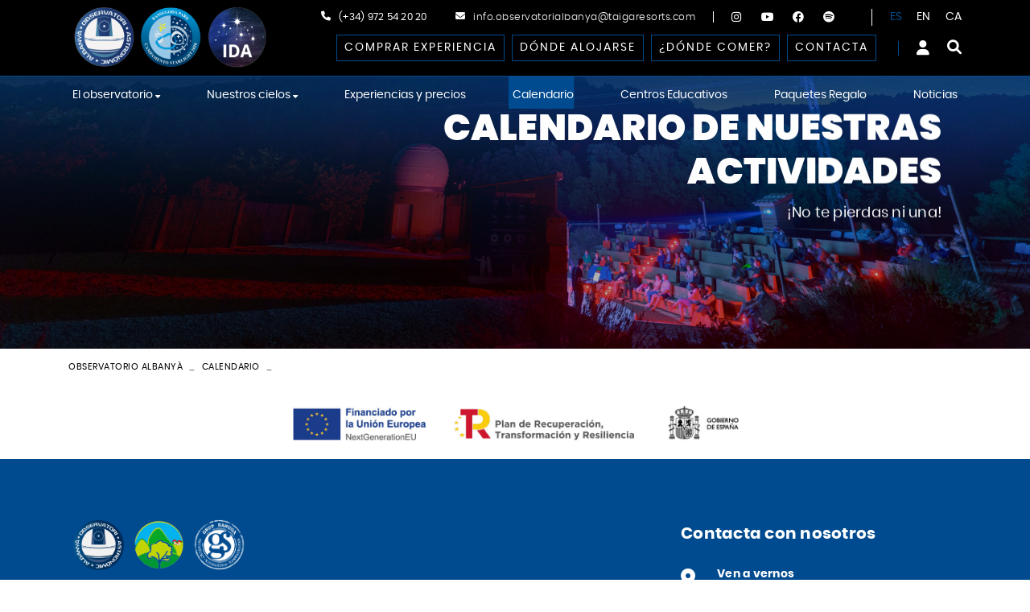

--- FILE ---
content_type: text/html; charset=utf-8
request_url: https://www.observatorialbanya.com/es/defaultagenda.aspx?ACCIO=PORTALENC&NIVELL=b65da934f6e841bb4957a493dbbd55750d404fe01632eeb9214bbf6a17324f209a982b26a012050c
body_size: 11603
content:
<!DOCTYPE html>
	<html lang="es">
	<head>
		<meta charset="utf-8" />
	   	<meta http-equiv="X-UA-Compatible" content="IE=edge" />
		<meta name="viewport" content="width=device-width, initial-scale=1.0" />
		<title>Aprèn a fer servir el teu telescopi (CAT) - Astronomía en familia – Observatori Astronòmic Albanyà, divulgación astronómica para todos los públicos</title>
		<meta name="title" lang="es" content="Aprèn a fer servir el teu telescopi (CAT) - Astronomía en familia – Observatori Astronòmic Albanyà, divulgación astronómica para todos los públicos" />
<meta name="language" content="es" />
<link rel="alternate" hreflang="es" href="https://www.observatorialbanya.com/es/defaultagenda.aspx?ACCIO=PORTALENC&amp;NIVELL=b65da934f6e841bb4957a493dbbd55750d404fe01632eeb9214bbf6a17324f209a982b26a012050c" />
<link rel="alternate" hreflang="x-default" href="https://www.observatorialbanya.com/es/defaultagenda.aspx?ACCIO=PORTALENC&amp;NIVELL=b65da934f6e841bb4957a493dbbd55750d404fe01632eeb9214bbf6a17324f209a982b26a012050c" />
<link rel="alternate" hreflang="en" href="https://www.observatorialbanya.com/en/defaultagenda.aspx?ACCIO=PORTALENC&amp;NIVELL=b65da934f6e841bb4957a493dbbd55750d404fe01632eeb9214bbf6a17324f209a982b26a012050c" />
<link rel="alternate" hreflang="ca" href="https://www.observatorialbanya.com/ca/defaultagenda.aspx?ACCIO=PORTALENC&amp;NIVELL=b65da934f6e841bb4957a493dbbd55750d404fe01632eeb9214bbf6a17324f209a982b26a012050c" />
<meta name="robots" content="index, follow" />
<meta name="description" lang="es" content="Astronomía en familia – Observatori Astronòmic Albanyà, divulgación astronómica para todos los públicos" />
<meta name="keywords" lang="es" content="Observatorio astronómico Catalunya, observatorio astronómico, astronomía familia, aprender astronomía, bautizo astronómico, cielo oscuro, divulgación astronómica" />
<base href="https://www.observatorialbanya.com/skin/" />
  
		<link rel="shortcut icon" href="/FitxersWeb/584/favicon.png" />

                <script src="https://cookie21.com/app/js/load"></script>
                <script>
                    cookie21LoadDoc('DE3R6aNo1eax7PUbJgy68rD2p7Em7iGhac1YOQmvScxNT5lQmv46GrevJLNFPpfbaOTe0hSTPKg')
                </script>

		<link rel="stylesheet" type="text/css" href="/skin/icons/css/fontawesome-all.min.css"/>

		<link rel="stylesheet" type="text/css" href="/skin/css/slick.css"/>
		<link rel="stylesheet" type="text/css" href="/skin/css/slick-theme.css"/>
    		<link rel="stylesheet" type="text/css" href="/skin/css/blueimp-gallery.min.css"/>

		 <link rel="stylesheet" href="/skin/css/photoswipe/photoswipe.css">

		    <!-- Skin CSS file (styling of UI - buttons, caption, etc.)
		        In the folder of skin CSS file there are also:
		        - .png and .svg icons sprite, 
		        - preloader.gif (for browsers that do not support CSS animations) -->
		<link rel="stylesheet" href="/skin/css/photoswipe/default-skin.css">

		<link rel="stylesheet" type="text/css" href="/skin/css/webnet.css" />

		

<!-- Global site tag (gtag.js) - Google Analytics -->
<script async src="https://www.googletagmanager.com/gtag/js?id=G-2S3MRTB8BG" type="text/plain" class="cookie21-analytics"></script>
<script>
  window.dataLayer = window.dataLayer || [];
  function gtag(){dataLayer.push(arguments);}
  gtag('js', new Date());

  gtag('config', 'G-2S3MRTB8BG');
</script>


<!-- Facebook Pixel Code -->
<script type="text/plain" class="cookie21-analytics">
!function(f,b,e,v,n,t,s){if(f.fbq)return;n=f.fbq=function(){n.callMethod?
n.callMethod.apply(n,arguments):n.queue.push(arguments)};if(!f._fbq)f._fbq=n;
n.push=n;n.loaded=!0;n.version='2.0';n.queue=[];t=b.createElement(e);t.async=!0;
t.src=v;s=b.getElementsByTagName(e)[0];s.parentNode.insertBefore(t,s)}(window,
document,'script','https://connect.facebook.net/en_US/fbevents.js');
fbq('init', '409218799478073');
fbq('track', 'PageView');
</script>
<noscript><img height="1" width="1" style="display:none"
src="https://www.facebook.com/tr?id=409218799478073&ev=PageView&noscript=1"
/></noscript>
<!-- DO NOT MODIFY -->
<!-- End Facebook Pixel Code -->


		<link href="https://fonts.googleapis.com/css2?family=Playfair+Display&display=swap" rel="stylesheet">
		<link href="https://fonts.googleapis.com/css2?family=Poppins:wght@300;400;600;700;900&display=swap" rel="stylesheet">
	</head>
	<body class="body-default">
		<form method="post" action="https://www.observatorialbanya.com/es/defaultagenda.aspx?ACCIO=PORTALENC&amp;NIVELL=b65da934f6e841bb4957a493dbbd55750d404fe01632eeb9214bbf6a17324f209a982b26a012050c" id="ctl00">
<div class="aspNetHidden">
<input type="hidden" name="__EVENTTARGET" id="__EVENTTARGET" value="" />
<input type="hidden" name="__EVENTARGUMENT" id="__EVENTARGUMENT" value="" />
<input type="hidden" name="__VIEWSTATE" id="__VIEWSTATE" value="/[base64]/1yC1yEh8FgMczgQWDErs4UvGBfb5OyOs=" />
</div>

<script type="text/javascript">
//<![CDATA[
var theForm = document.forms['ctl00'];
if (!theForm) {
    theForm = document.ctl00;
}
function __doPostBack(eventTarget, eventArgument) {
    if (!theForm.onsubmit || (theForm.onsubmit() != false)) {
        theForm.__EVENTTARGET.value = eventTarget;
        theForm.__EVENTARGUMENT.value = eventArgument;
        theForm.submit();
    }
}
//]]>
</script>


<script src="/WebResource.axd?d=gsBUlAZe7jRM-iFkN6mJgLiIgnFnXluUQLBJmqadokuHicVgUE0rQgBXlsPbM4Ho-8R_C4U-KovW319f8Lv1iFto1qgvE7_JFm3rAMrhTIs1&amp;t=638286137964787378" type="text/javascript"></script>

<script type="text/javascript">function dummy() { __doPostBack('271DS',''); } </script>
<script src="/ScriptResource.axd?d=[base64]" type="text/javascript"></script>
<div class="aspNetHidden">

	<input type="hidden" name="__VIEWSTATEGENERATOR" id="__VIEWSTATEGENERATOR" value="17B3806B" />
</div>	
			<div class="wrap">
				<nav class="navbar navbar-expand-md">
					<div id="headerSup">
					<div class="container">
						
						<div class="container-sup">
							<div class="container-logo">
								<a class="navbar-brand" href="/WebNET/comu/linkManagerRedir.aspx?OBJECTE=10&PAGINA=/skin/default.aspx" title="Observatori Albany&#224;">
									<img src="/FitxersWeb/584/logo.png" alt="Observatori Albany&#224;" class="img-fluid mx-auto" id="logo-general" />
								</a>
							</div>						
							

							<div class="container-right">
								<div>
									<div class="telfCap"><i class="fa-solid fa-phone"></i><div id="gpi-telf-copy"></div></div>
									<div class="mailCap"><i class="fa-solid fa-envelope"></i><div id="gpi-mail-copy"></div></div>
									<div class="social-header"><div class="item"><a href="https://www.instagram.com/observatoriastronomicalbanya/" target="_blank" title="INSTAGRAM"><i class="fa-brands fa-instagram">&nbsp;</i>INSTAGRAM</a></div>

<div class="item"><a href="https://www.youtube.com/@observatoriastronomicalban2151/" target="_blank" title="YOUTUBE"><i class="fa-brands fa-youtube">&nbsp;</i>YOUTUBE</a></div>

<div class="item"><a href="https://www.facebook.com/observatoriastronomicalbanya?fref=ts" target="_blank" title="FACEBOOK"><i class="fa-brands fa-facebook">&nbsp;</i>FACEBOOK</a></div>

<div class="item"><a href="https://open.spotify.com/show/1bzazsA8IPisZmYeMeZkAc" target="_blank" title="SPOTIFY"><i class="fa-brands fa-spotify">&nbsp;</i>SPOTIFY</a></div>
</div>
									<div class="container-lang lang-copy d-md-block d-none"><ul id="idiomes" class="nav justify-content-end"><li class="nav-item active">ES</li><li class="nav-item"><a class="nav-link" href="https://www.observatorialbanya.com/en/defaultagenda.aspx?ACCIO=PORTALENC&NIVELL=b65da934f6e841bb4957a493dbbd55750d404fe01632eeb9214bbf6a17324f209a982b26a012050c">EN</a></li><li class="nav-item"><a class="nav-link" href="https://www.observatorialbanya.com/ca/defaultagenda.aspx?ACCIO=PORTALENC&NIVELL=b65da934f6e841bb4957a493dbbd55750d404fe01632eeb9214bbf6a17324f209a982b26a012050c">CA</a></li></ul></div>	
								</div>
								<div>
									<div class="botons-header"><p><a class="btn btn-primary" href="https://shop.observatorialbanya.com/es/" target="_blank"><span>COMPRAR EXPERIENCIA</span></a>&nbsp; <a class="btn btn-primary" href="https://www.bassegodapark.com/es/camping-familiar-bungalows-girona" target="_blank"><span>D&Oacute;NDE ALOJARSE</span></a>&nbsp; <a class="btn btn-primary" href="http://grupsamuga.com/ca/restaurant-agumas/agumas" target="_blank"><span>&iquest;D&Oacute;NDE COMER?</span></a>&nbsp; <a class="btn btn-primary" href="/WebNET/comu/linkManagerRedir.aspx?OBJECTE=114056&amp;PAGINA=/skin/default.aspx"><span>CONTACTA</span></a>&nbsp;</p>
</div>
									<div class="container-redes-cap">
										<div class="container-search-shop-login d-print-none"><div id="zona-privada-mini">
	<button type="button" class="btn btn-link boto-zona-privada"><i class="fa-solid fa-user"></i><span>MI CUENTA</span></button>
	<div class="popover fade bs-popover-bottom" role="tooltip" id="zona-privada" x-placement="bottom">
		
		<h3 class="popover-header d-none">MI CUENTA</h3>
		<div class="popover-body">
			<div id="input-usuari" class="form-label-group">
	<input name="ctl26$ctl03$LOGIN_USER" type="text" maxlength="50" id="LOGIN_USER" class="form-control" size="25" onKeyPress="return checkEnter(event, &#39;ctl26$ctl03$[SUBMIT_LOGIN]$ctl01&#39;);" />
	<label>Usuario</label>
</div>
<div id="input-password" class="form-label-group">
	<input name="ctl26$ctl03$LOGIN_PASSWORD" type="password" id="ctl26_ctl03_LOGIN_PASSWORD" class="form-control" size="25" onKeyPress="return checkEnter(event, &#39;ctl26$ctl03$[SUBMIT_LOGIN]$ctl01&#39;);" />
	<label>Contraseña</label>
</div>
<div id="recover-pass-copy"></div>
<span id="ctl26_ctl03_[SUBMIT_LOGIN]"><a onclick="javascript:var myErrorMessage=&#39;&#39;; 
var myShowErrorMessage = false;
if (document.getElementById (&#39;LOGIN_USER&#39;).value.length == 0) {
   myShowErrorMessage = true;
   myErrorMessage = myErrorMessage + &#39;\n&#39;;
}
if (document.getElementById (&#39;ctl26_ctl03_LOGIN_PASSWORD&#39;).value.length == 0) {
   myShowErrorMessage = true;
   myErrorMessage = myErrorMessage + &#39;&#39;;
}
if (myShowErrorMessage == true) 
{
    alert(myErrorMessage);
    return false;
};" class="btn btn-primary" href="javascript:__doPostBack(&#39;ctl26$ctl03$[SUBMIT_LOGIN]$ctl01&#39;,&#39;&#39;)">Entrar</a></span>

			<div class="container-botons-minilogin">
				¿No tienes cuenta?<span id="ctl26_ctl05_[SUBMIT_REGISTER]"><a class="boto-sign-in" href="javascript:__doPostBack(&#39;ctl26$ctl05$[SUBMIT_REGISTER]$ctl01&#39;,&#39;&#39;)"><span>Regístrate ahora</span></a></span>
				<span id="ctl26_ctl07_[SUBMIT_PASSWORD]"><a class="btn btn-link btn-block btn-sm boto-recover-password" href="javascript:__doPostBack(&#39;ctl26$ctl07$[SUBMIT_PASSWORD]$ctl01&#39;,&#39;&#39;)">¿Has olvidado la contraseña?</a></span>
			</div>
			
		</div>
	</div>
</div>
<div id="wishlist-mini" class="d-none">
	<a href="/WebNET/comu/linkManagerRedir.aspx?action=wishlist&OBJECTE=60&PAGINA=/skin/default.aspx"><i class="fas fa-heart"></i></a>
</div></div>
										<div id="headerBuscador" class="" data-toggle="collapse" href=".caixaBuscador">
											<i class="fa fa-search" aria-hidden="true"></i>
										</div>										
									</div>
									<div class="d-lg-none d-block">
										<button class="navbar-toggler d-lg-none d-md-inline" type="button" data-toggle="offcanvas" data-target="#navbarCollapse" aria-controls="navbarCollapse" aria-expanded="false" aria-label="Toggle navigation">
					       						<span class="menu-btn-icon"></span>
											<span class="menu-btn-icon"></span>
											<span class="menu-btn-icon"></span>
							        		</button>
									</div>
								</div>
							</div>
						</div>	
					</div>
					</div>	
					<div id="headerInf">
					<div class="container">					
						<div class="container-menu-webnet">
						
		        				<div class="navbar-collapse offcanvas-collapse" id="navbar" role="navigation">
								<div class="container-nav-menu" data-text-todas="VER TODAS">
	<div class="clearfix d-block d-lg-none">
		<div class="container-titol">
			<span class="titol">Menu</span>
			<div class="float-right">
				<button type="button" class="btn btn-primary btn-sm" data-toggle="offcanvas">
					<span class="text-menu d-none">CERRAR MENÚ</span>
					<i class="fas fa-times"></i>
				</button>			
			</div>
		</div>	

	</div>	

	<div class="caja-menu"><ul class="nav nav-fill"><li class="nav-item"><a href="/es/el-observatorio/astronomia-girona" data-subtitle=""  class="nav-link nav-link-childs"><span class="text">El observatorio<i class="fa-solid fa-sort-down d-none d-lg-inline-block"></i></span></a>
<i class="fa-solid fa-angle-down d-inline-block d-lg-none"></i>
<div class="column-1 full-width-container">
	<div class="contenidor-columnes nivell2">
		       <ul class="nav flex-column">
				<li class="nav-item"><a href="/es/nuestro-equipo/observatorio-astronomia-girona" data-subtitle=""  class="nav-link"><span class="text">Nuestro equipo</span></a>	</li>
	<li class="nav-item"><a href="/es/observatorio/equipamiento/observatorio-astronomia-girona" data-subtitle=""  class="nav-link"><span class="text">Equipamiento</span></a>	</li>
	<li class="nav-item"><a href="/es/observatorio/construccion/observatorio-astronomia-girona" data-subtitle=""  class="nav-link"><span class="text">La construcción</span></a>	</li>
	<li class="nav-item"><a href="/es/observatorio/sala-constelaciones/observatorio-astronomia-girona" data-subtitle=""  class="nav-link"><span class="text">Sala de las Constelaciones</span></a>	</li>
	<li class="nav-item"><a href="/es/observatorio/localizacion/observatorio-astronomia-girona" data-subtitle=""  class="nav-link"><span class="text">Localización</span></a>				</li>
			</ul>
	</div>										
</div></li>
<li class="nav-item">
<a href="/es/nuestros-cielos/observatorio-astronomia-girona" data-subtitle=""  class="nav-link nav-link-childs"><span class="text">Nuestros cielos<i class="fa-solid fa-sort-down d-none d-lg-inline-block"></i></span></a>
<i class="fa-solid fa-angle-down d-inline-block d-lg-none"></i>
<div class="column-1 full-width-container">
	<div class="contenidor-columnes nivell2">
		       <ul class="nav flex-column">
				<li class="nav-item"><a href="/es/nuestros-cielos/directo/observatorio-astronomia-girona" data-subtitle=""  class="nav-link"><span class="text">En Directo</span></a>	</li>
	<li class="nav-item"><a href="/es/nuestros-cielos/international-dark-sky-association/observatorio-astronomia-girona" data-subtitle=""  class="nav-link"><span class="text">Cielos de la International Dark-Sky Association</span></a>	</li>
	<li class="nav-item"><a href="/es/nuestros-cielos/starlight/observatorio-astronomia-girona" data-subtitle=""  class="nav-link"><span class="text">Cielos Starlight</span></a>				</li>
			</ul>
	</div>										
</div></li>
<li class="nav-item">
<a href="/es/experiencias-precios/observatorio-astronomia-girona" data-subtitle=""  class="nav-link"><span class="text">Experiencias y precios</span></a>
</li>
<li class="nav-item">
<a href="/es/calendario/observatorio-astronomia-girona" data-subtitle=""  class="nav-link sel"><span class="text">Calendario</span></a>
</li>
<li class="nav-item">
<a href="/es/centros-educativos/observatorio-astronomia-girona" data-subtitle=""  class="nav-link"><span class="text">Centros Educativos</span></a>
</li>
<li class="nav-item">
<a href="/es/paquetes-regalo/observatorio-astronomia-girona" data-subtitle=""  class="nav-link"><span class="text">Paquetes Regalo</span></a>
</li>
<li class="nav-item">
<a href="/es/noticias/observatorio-astronomia-girona" data-subtitle=""  class="nav-link"><span class="text">Noticias</span></a>
				</li></ul></div>
<div class="container-telf-lang">
	<div class="telfCap"><div id="gpi-telf-copy-md"></div></div>
	<div class="mailCap"><div id="gpi-mail-copy-md"></div></div>	
	<div id="gpi-idiomes-copy" class="container-lang"></div>
</div>

</div>
<div class="back-drop d-block d-lg-none"></div>
							</div>
							
							<div class="caixaBuscador collapse">
								<div class="searcher-overlay"></div>	
								<div id="searcher" class="input-group form-label-group" data-placeholder="Encuentra lo que estás buscando...">
	<input name="271DS$FORM$SEARCH" type="text" maxlength="250" id="SEARCH" class="form-control" size="20" onKeyPress="return checkEnter(event, &#39;271DS$FORM$[SUBMIT]$ctl01&#39;);" />
	<label>Encuentra lo que estás buscando...</label>
	<div class="input-group-append">
		<span class="input-group-text"><span id="[SUBMIT]"><a class="btn btn-primary" href="javascript:__doPostBack(&#39;271DS$FORM$[SUBMIT]$ctl01&#39;,&#39;&#39;)">Buscar<i class="fas fa-search"></i></a></span></span>
  	</div>

	<div id="top-results"></div>
	<div id="show-results-searcher" class="d-none">
		
		<div id="inside-container-search">
			<div id="back-pane-results"></div>
			<div class="loading-search d-none"><div class="loader"></div></div>
			<div id="no-results-found" class="d-none text-center no-items">
				<i class="fas fa-exclamation-circle"></i>
				<div class="text">No se encontraron artículos relacionados.</div>
			</div>
		</div>
	</div>
</div>
							</div>							
						</div>
					</div>	
					</div>
      				</nav>
				<header>
					<div id="banner-interior" class="carousel slide carousel-fade d-print-none" data-ride="carousel">
						<div class="mascara-banner-interior"></div><div id="bannerRFMPQ" class="carousel-inner"><div class="alone"><div class="pic"><img src="/FitxersWeb/1355/banner-interior-calendari.jpg" width="1920" height="475" /></div><div class="data"><div class="container">
<div class="row">
<div class="col-lg-8 offset-lg-4 col-md-10 offset-md-2">
<div class="data-content data-content-right wow fadeInLeft animated" style="visibility: visible;">
<h2>CALENDARIO DE NUESTRAS ACTIVIDADES</h2>

<h3>&iexcl;No te pierdas ni una!</h3>
</div>
</div>
</div>
</div>
</div></div></div>
					</div>
				</header>
			</div>	
		<main role="main">
				
			<div class="container">
				<div id="navi" class="d-print-none">
					<div class="row">
						<div class="col-xl-9 col-lg-9 col-md-9 col-sm-8 col-12">
							<nav aria-label="breadcrumb">
	<ol class="breadcrumb"><li class="breadcrumb-item"><a href="/es/observatorio-albanya">Observatorio Albanyà</a></li><li class="breadcrumb-item"><a href="/es/calendario/observatorio-astronomia-girona">Calendario</a></li><li class="breadcrumb-item active"  aria-current="page">Aprèn a fer servir el teu telescopi (CAT)</li>	</ol>
</nav>
						</div>
					</div>
				</div>

			</div>

				<div class="container">
					<div id="calendar-container" data-lang="es"></div>
				</div>
				<div class="container-contingut">
					<div id="contingut-default"><script type="text/javascript">
//<![CDATA[
Sys.WebForms.PageRequestManager._initialize('ctl01', 'ctl00', ['tctl02','ctl02'], [], [], 90, '');
//]]>
</script>
<div id="ctl02">
	<span style="display:none"><span></span></span><span id="ctl07" style="visibility:hidden;display:none;"></span>
</div></div>
				</div>
				<div class="logo-kit">
					<div class="container"><table align="center" border="0" cellpadding="0" cellspacing="0" style="width:50%;">
	<tbody>
		<tr>
			<td><img alt="Plan de recuperación, transformación y resiliencia" class="img-responsive" src="/FitxersWeb/584/logos-kit-digital.jpg" style="width: 100%;" /></td>
		</tr>
	</tbody>
</table>
</div>
				</div>
		</main>

			<footer id="footer" class="d-print-none">
				<div class="container">
					<div class="row">
						
						<div class="col-xl-6 col-md-6 col-sm-12 col-12">
							<div class="logo-pie"><p><img alt="" src="/FitxersWeb/584/logo_oaa_peu.png" style="width: 75px; height: 62px;" /><a href="https://www.bassegodapark.com/es/camping-familiar-bungalows-girona" target="_blank"><img alt="" src="/FitxersWeb/584/logo-observatori-bassegoda.png" style="width: 75px; height: 63px;" /></a><a href="http://grupsamuga.com/ca/restaurants-i-caterings-emporda.aspx" target="_blank"><img alt="" src="/FitxersWeb/584/grup-samuga_blanc.png" style="width: 75px; height: 63px;" /></a></p>

<p style="text-align: justify;">El Observatori Astron&ograve;mic Albany&agrave; es un centro de divulgaci&oacute;n de la astronom&iacute;a: estudios acad&eacute;micos, bautizos astron&oacute;micos, estancias escolares astron&oacute;micas, talleres de formaci&oacute;n... &iexcl;Ven a tocar el cielo con nosotros!</p>
</div>
							<div class="xarxesPeu"><div><a data-placement="bottom" data-toggle="tooltip" href="https://www.facebook.com/observatoriastronomicalbanya?fref=ts" target="_blank" title="facebook"><i class="fa-brands fa-facebook">&nbsp;&nbsp;</i>FACEBOOK</a></div>

<div><a data-placement="bottom" data-toggle="tooltip" href="https://www.instagram.com/observatoriastronomicalbanya/" target="_blank" title="instagram"><i class="fa-brands fa-instagram">&nbsp;&nbsp;</i>INSTAGRAM</a></div>

<div><a data-placement="bottom" data-toggle="tooltip" href="https://www.youtube.com/@observatoriastronomicalban2151/" target="_blank" title="youtube"><i class="fa-brands fa-youtube">&nbsp;&nbsp;</i>YOUTUBE</a></div>

<div><a data-placement="bottom" data-toggle="tooltip" href="https://open.spotify.com/show/1bzazsA8IPisZmYeMeZkAc" target="_blank" title="spotify"><i class="fa-brands fa-spotify">&nbsp;&nbsp;</i>SPOTIFY</a></div>
</div>
						</div>
						<div class="col-xl-6 col-lg-6 col-md-5 col-sm-12 col-xs-12">
							<div class="row">
								<div class="col-xl-6 col-lg-6 col-md-12 col-sm-12 col-xs-12">
									<div class="botons-app"></div>
								</div>
								<div class="col-xl-6 col-lg-6 col-md-12 col-sm-12 col-xs-12">
									<div class="dadesPeu" id="address">	
										<div class="container-dadesPeu">
											<div class="titolFooter">Contacta con nosotros</div>
											<div class="div-dadesPeu">
												<div>
													<i class="fa-solid fa-location-dot"></i>
													<div class="cont-dades">
														<div class="subtitle-pie">Ven a vernos</div>
														<div class="adreca-content">
															Camí de Bassegoda s/n<br/>
															17733 Albanyà (Girona)
														</div>	
													</div>
												</div>	
												<div>
													<i class="fa-solid fa-envelope"></i>
													<div class="cont-dades">
														<div class="subtitle-pie">Envíanos un correo</div>
														<div class="adreca-content gpi-mail">
															<a class="fontMitjana" href="mailto:info.observatorialbanya@taigaresorts.com">info.observatorialbanya@taigaresorts.com</a>
														</div>	
													</div>
												</div>	
												<div>
													<i class="fa-solid fa-phone"></i>
													<div class="cont-dades">
														<div class="subtitle-pie">Llámanos</div>
														<div class="adreca-content gpi-telf">
															(+34) 972 54 20 20
														</div>		
													</div>
												</div>
											</div>
										</div>			
									</div>

								</div>
							</div>
						</div>		
					</div>
				</div>
				<div class="credits">
						<div class="container">
							<div class="row">
								<div class="menu-sec col-md-6 col-sm-6 col-12">
									<nav class="nav" role="navigation"><a class="nav-link" href="/es/politica-cookies/observatorio-astronomia-girona">Política de cookies</a><a class="nav-link" href="/es/aviso-legal/observatorio-astronomia-girona">Aviso legal</a><a class="nav-link" href="/es/condiciones/observatorio-astronomia-girona">Condiciones</a><a class="nav-link" href="/es/declaracion-accesibilidad/observatorio-astronomia-girona">Declaración de accesibilidad</a></nav>
								</div>
								<div class="col-md-6 col-sm-6 col-12 text-md-right text-center">
									<div class="distribuidor"></div>
									<div class="creditsWebnet text-right"><a href="http://www.gpisoftware.com" target="_blank" title="GPI Software - Internet & Web Solutions"><img src="/skin/images/logowebnet.png" style="border:none;" class="peuLogo" alt="GPI software - Internet & Web Solutions" /></a></div>
								</div>
							</div>
						</div>
				</div>
			</footer>



			<div id="videoModal" class="modal fade" tabindex="-1" role="dialog" aria-labelledby="videoModalLabel" aria-hidden="true" >
    				<div class="modal-dialog">
					<div class="modal-content">
	        				<div class="modal-header">
							<div class="modal-title"></div>
                					<button type="button" class="close" data-dismiss="modal" aria-hidden="true"><i class="fa fa-times"></i></button>
							
            					</div>
        	    				<div class="modal-body">
                					<iframe width="400" height="300" frameborder="0" allowfullscreen=""></iframe>
	            				</div>
        				</div>
    				</div>
			</div>
	



			<div id="blueimp-gallery" class="blueimp-gallery blueimp-gallery-controls">
    				<div class="slides"></div>
    				<div class="title"></div>
    				<a class="prev"><i class="fa fa-angle-left"></i></a>
    				<a class="next"><i class="fa fa-angle-right"></i></a>
    				<a class="close"><i class="fa fa-times"></i></a>
    				<a class="play-pause"></a>
    				<ol class="indicator"></ol>
			</div>

			<div class="progress-wrap">
				 <svg class="progress-circle svg-content" width="100%" height="100%" viewBox="-1 -1 102 102">
					<path d="M50,1 a49,49 0 0,1 0,98 a49,49 0 0,1 0,-98" />
				</svg>
			</div>


			<link rel="stylesheet" type="text/css" href="/skin/css/animate.min.css">

			<script type="text/javascript" src="/skin/js/jquery-3.7.1.min.js"></script>
			<script type="text/javascript" src="/skin/js/popper.min.js"></script>
			<script type="text/javascript" src="/skin/js/bootstrap.bundle.min.js"></script>
			<script type="text/javascript" src="/skin/js/wow.min.js"></script>
			<script type="text/javascript" src="/skin/js/jquery.lazy.min.js"></script>
			<script type="text/javascript" src="/skin/js/jquery.selectric.min.js"></script>
			<script type="text/javascript" src="/skin/js/paraxify.js"></script>
			<script type="text/javascript" src="/skin/js/slick.min.js"></script>
			<script type="text/javascript" src="/skin/js/jquery.matchHeight.js"></script>
			<script src="/skin/js/jquery.blueimp-gallery.min.js"></script>
			<script src="/skin/js/back-top-scroll-indicator.js"></script>
			<script src="/skin/js/photoswipe/photoswipe.min.js"></script>
			<script src="/skin/js/photoswipe/photoswipe-ui-default.min.js"></script>


    			<script type="text/javascript" src="/skin/js/webnet.js"></script>

			<link href="/skin/css/fullcalendar-main.css" rel="stylesheet" />
			<script src="/skin/js/fullcalendar-main.min.js"></script>
			<script src="/skin/js/fullcalendar-locales/es.js"></script>
			<script src="/skin/js/fullcalendar-locales/ca.js"></script>


		
<script type="text/javascript"> function MicroNETWebEnableDisable ( _control, _enable, _disabledText, _enabledText ) { if ( _enable == true ) { _control.readOnly = false; _control.value = _enabledText; _control.onfocus = null; } else { _control.readOnly = true; _control.value = _disabledText; _control.onfocus = _control.blur; }; } function MicroNETWebEnableDisable_radioButton ( _control, _enable, _enabledOption ) {var myList;myList = _control.getElementsByTagName ('input'); if ( _enable == true )  {_control.disabled = false;_control.onfocus = null;for ( var contador=0; contador < myList.length; contador++)if (myList [contador].type == 'radio')if (myList [contador].value == _enabledOption)myList [contador].checked = true;else myList [contador].checked = false;} else {_control.disabled = true;_control.onfocus = _control.blur;for ( var contador=0; contador < myList.length; contador++)if (myList [contador].type == 'radio')myList [contador].checked = false;}} </script><script type="text/javascript"> function MicroNETWebAssignValue ( _control, _enable, _disabledText, _enabledText ) { if ( _enable == true ) { _control.value = _enabledText; } else { _control.value = _disabledText; } } </script><script type="text/javascript"> function checkEnter(e, submitInput) { var characterCode; if (e && e.which) {e=e; characterCode=e.which;} else { e=event; characterCode=e.keyCode;}if (characterCode==13){ __doPostBack(submitInput, '');return false;} else { return true; }}</script><script type="text/javascript">
function add_option (select_id, text) { var select = document.getElementById(select_id); select.options[select.options.length] = new Option(text);}
function clear_combo (select_id) {var select = document.getElementById(select_id);select.options.length = 0; }
function load_combo (select_id, option_array) {for (var i = 0; i < option_array.length; i++) { add_option (select_id, option_array[i]);}}
function select_combo (select_id, val) { var mySelect = document.getElementById(select_id);var i;for (i = 0; i<=mySelect.length-1; i++) {if (mySelect.options[i].value == val) { mySelect.selectedIndex = i; }}}</script>
<script type="text/javascript">
//<![CDATA[
Sys.Application.add_init(function() {
    $create(Sys.UI._Timer, {"enabled":true,"interval":900000,"uniqueID":"ctl07"}, null, null, $get("ctl07"));
});
//]]>
</script>
</form>		
	</body>
</html>

--- FILE ---
content_type: text/css
request_url: https://www.observatorialbanya.com/skin/css/webnet.css
body_size: 82822
content:
@charset "UTF-8";
/*!
 * Bootstrap v4.3.1 (https://getbootstrap.com/)
 * Copyright 2011-2019 The Bootstrap Authors
 * Copyright 2011-2019 Twitter, Inc.
 * Licensed under MIT (https://github.com/twbs/bootstrap/blob/master/LICENSE)
 */
:root {
  --blue: #007bff;
  --indigo: #6610f2;
  --purple: #6f42c1;
  --pink: #e83e8c;
  --red: #dc3545;
  --orange: #fd7e14;
  --yellow: #ffc107;
  --green: #28a745;
  --teal: #20c997;
  --cyan: #17a2b8;
  --white: #fff;
  --gray: #6c757d;
  --gray-dark: #343a40;
  --primary: #007bff;
  --secondary: #6c757d;
  --success: #28a745;
  --info: #17a2b8;
  --warning: #ffc107;
  --danger: #dc3545;
  --light: #f8f9fa;
  --dark: #343a40;
  --breakpoint-xs: 0;
  --breakpoint-sm: 576px;
  --breakpoint-md: 768px;
  --breakpoint-lg: 992px;
  --breakpoint-xl: 1200px;
  --font-family-sans-serif: -apple-system, BlinkMacSystemFont, "Segoe UI", Roboto, "Helvetica Neue", Arial, "Noto Sans", sans-serif, "Apple Color Emoji", "Segoe UI Emoji", "Segoe UI Symbol", "Noto Color Emoji";
  --font-family-monospace: SFMono-Regular, Menlo, Monaco, Consolas, "Liberation Mono", "Courier New", monospace;
}

*,
*::before,
*::after {
  box-sizing: border-box;
}

html {
  font-family: sans-serif;
  line-height: 1.15;
  -webkit-text-size-adjust: 100%;
  -webkit-tap-highlight-color: rgba(0, 0, 0, 0);
}

article, aside, figcaption, figure, footer, header, hgroup, main, nav, section {
  display: block;
}

body {
  margin: 0;
  font-family: -apple-system, BlinkMacSystemFont, "Segoe UI", Roboto, "Helvetica Neue", Arial, "Noto Sans", sans-serif, "Apple Color Emoji", "Segoe UI Emoji", "Segoe UI Symbol", "Noto Color Emoji";
  font-size: 1rem;
  font-weight: 400;
  line-height: 1.5;
  color: #212529;
  text-align: left;
  background-color: #fff;
}

[tabindex="-1"]:focus {
  outline: 0 !important;
}

hr {
  box-sizing: content-box;
  height: 0;
  overflow: visible;
}

h1, h2, h3, h4, h5, h6 {
  margin-top: 0;
  margin-bottom: 0.5rem;
}

p {
  margin-top: 0;
  margin-bottom: 1rem;
}

abbr[title],
abbr[data-original-title] {
  text-decoration: underline;
  -webkit-text-decoration: underline dotted;
          text-decoration: underline dotted;
  cursor: help;
  border-bottom: 0;
  -webkit-text-decoration-skip-ink: none;
          text-decoration-skip-ink: none;
}

address {
  margin-bottom: 1rem;
  font-style: normal;
  line-height: inherit;
}

ol,
ul,
dl {
  margin-top: 0;
  margin-bottom: 1rem;
}

ol ol,
ul ul,
ol ul,
ul ol {
  margin-bottom: 0;
}

dt {
  font-weight: 700;
}

dd {
  margin-bottom: 0.5rem;
  margin-left: 0;
}

blockquote {
  margin: 0 0 1rem;
}

b,
strong {
  font-weight: bolder;
}

small {
  font-size: 80%;
}

sub,
sup {
  position: relative;
  font-size: 75%;
  line-height: 0;
  vertical-align: baseline;
}

sub {
  bottom: -0.25em;
}

sup {
  top: -0.5em;
}

a {
  color: #007bff;
  text-decoration: none;
  background-color: transparent;
}
a:hover {
  color: #0056b3;
  text-decoration: underline;
}

a:not([href]):not([tabindex]) {
  color: inherit;
  text-decoration: none;
}
a:not([href]):not([tabindex]):hover, a:not([href]):not([tabindex]):focus {
  color: inherit;
  text-decoration: none;
}
a:not([href]):not([tabindex]):focus {
  outline: 0;
}

pre,
code,
kbd,
samp {
  font-family: SFMono-Regular, Menlo, Monaco, Consolas, "Liberation Mono", "Courier New", monospace;
  font-size: 1em;
}

pre {
  margin-top: 0;
  margin-bottom: 1rem;
  overflow: auto;
}

figure {
  margin: 0 0 1rem;
}

img {
  vertical-align: middle;
  border-style: none;
}

svg {
  overflow: hidden;
  vertical-align: middle;
}

table {
  border-collapse: collapse;
}

caption {
  padding-top: 0.75rem;
  padding-bottom: 0.75rem;
  color: #6c757d;
  text-align: left;
  caption-side: bottom;
}

th {
  text-align: inherit;
}

label {
  display: inline-block;
  margin-bottom: 0.5rem;
}

button {
  border-radius: 0;
}

button:focus {
  outline: 1px dotted;
  outline: 5px auto -webkit-focus-ring-color;
}

input,
button,
select,
optgroup,
textarea {
  margin: 0;
  font-family: inherit;
  font-size: inherit;
  line-height: inherit;
}

button,
input {
  overflow: visible;
}

button,
select {
  text-transform: none;
}

select {
  word-wrap: normal;
}

button,
[type=button],
[type=reset],
[type=submit] {
  -webkit-appearance: button;
}

button:not(:disabled),
[type=button]:not(:disabled),
[type=reset]:not(:disabled),
[type=submit]:not(:disabled) {
  cursor: pointer;
}

button::-moz-focus-inner,
[type=button]::-moz-focus-inner,
[type=reset]::-moz-focus-inner,
[type=submit]::-moz-focus-inner {
  padding: 0;
  border-style: none;
}

input[type=radio],
input[type=checkbox] {
  box-sizing: border-box;
  padding: 0;
}

input[type=date],
input[type=time],
input[type=datetime-local],
input[type=month] {
  -webkit-appearance: listbox;
}

textarea {
  overflow: auto;
  resize: vertical;
}

fieldset {
  min-width: 0;
  padding: 0;
  margin: 0;
  border: 0;
}

legend {
  display: block;
  width: 100%;
  max-width: 100%;
  padding: 0;
  margin-bottom: 0.5rem;
  font-size: 1.5rem;
  line-height: inherit;
  color: inherit;
  white-space: normal;
}

progress {
  vertical-align: baseline;
}

[type=number]::-webkit-inner-spin-button,
[type=number]::-webkit-outer-spin-button {
  height: auto;
}

[type=search] {
  outline-offset: -2px;
  -webkit-appearance: none;
}

[type=search]::-webkit-search-decoration {
  -webkit-appearance: none;
}

::-webkit-file-upload-button {
  font: inherit;
  -webkit-appearance: button;
}

output {
  display: inline-block;
}

summary {
  display: list-item;
  cursor: pointer;
}

template {
  display: none;
}

[hidden] {
  display: none !important;
}

h1, h2, h3, h4, h5, h6,
.h1, .h2, .h3, .h4, .h5, .h6 {
  margin-bottom: 0.5rem;
  font-weight: 500;
  line-height: 1.2;
}

h1, .h1 {
  font-size: 2.5rem;
}

h2, .h2 {
  font-size: 2rem;
}

h3, .h3 {
  font-size: 1.75rem;
}

h4, .h4 {
  font-size: 1.5rem;
}

h5, .h5 {
  font-size: 1.25rem;
}

h6, .h6 {
  font-size: 1rem;
}

.lead {
  font-size: 1.25rem;
  font-weight: 300;
}

.display-1 {
  font-size: 6rem;
  font-weight: 300;
  line-height: 1.2;
}

.display-2 {
  font-size: 5.5rem;
  font-weight: 300;
  line-height: 1.2;
}

.display-3 {
  font-size: 4.5rem;
  font-weight: 300;
  line-height: 1.2;
}

.display-4 {
  font-size: 3.5rem;
  font-weight: 300;
  line-height: 1.2;
}

hr {
  margin-top: 1rem;
  margin-bottom: 1rem;
  border: 0;
  border-top: 1px solid rgba(0, 0, 0, 0.1);
}

small,
.small {
  font-size: 80%;
  font-weight: 400;
}

mark,
.mark {
  padding: 0.2em;
  background-color: #fcf8e3;
}

.list-unstyled {
  padding-left: 0;
  list-style: none;
}

.list-inline {
  padding-left: 0;
  list-style: none;
}

.list-inline-item {
  display: inline-block;
}
.list-inline-item:not(:last-child) {
  margin-right: 0.5rem;
}

.initialism {
  font-size: 90%;
  text-transform: uppercase;
}

.blockquote {
  margin-bottom: 1rem;
  font-size: 1.25rem;
}

.blockquote-footer {
  display: block;
  font-size: 80%;
  color: #6c757d;
}
.blockquote-footer::before {
  content: "— ";
}

.img-fluid {
  max-width: 100%;
  height: auto;
}

.img-thumbnail {
  padding: 0.25rem;
  background-color: #fff;
  border: 1px solid #dee2e6;
  border-radius: 0.25rem;
  max-width: 100%;
  height: auto;
}

.figure {
  display: inline-block;
}

.figure-img {
  margin-bottom: 0.5rem;
  line-height: 1;
}

.figure-caption {
  font-size: 90%;
  color: #6c757d;
}

code {
  font-size: 87.5%;
  color: #e83e8c;
  word-break: break-word;
}
a > code {
  color: inherit;
}

kbd {
  padding: 0.2rem 0.4rem;
  font-size: 87.5%;
  color: #fff;
  background-color: #212529;
  border-radius: 0.2rem;
}
kbd kbd {
  padding: 0;
  font-size: 100%;
  font-weight: 700;
}

pre {
  display: block;
  font-size: 87.5%;
  color: #212529;
}
pre code {
  font-size: inherit;
  color: inherit;
  word-break: normal;
}

.pre-scrollable {
  max-height: 340px;
  overflow-y: scroll;
}

.container {
  width: 100%;
  padding-right: 15px;
  padding-left: 15px;
  margin-right: auto;
  margin-left: auto;
}
@media (min-width: 576px) {
  .container {
    max-width: 540px;
  }
}
@media (min-width: 768px) {
  .container {
    max-width: 720px;
  }
}
@media (min-width: 992px) {
  .container {
    max-width: 960px;
  }
}
@media (min-width: 1200px) {
  .container {
    max-width: 1140px;
  }
}

.container-fluid {
  width: 100%;
  padding-right: 15px;
  padding-left: 15px;
  margin-right: auto;
  margin-left: auto;
}

.row {
  display: flex;
  flex-wrap: wrap;
  margin-right: -15px;
  margin-left: -15px;
}

.no-gutters {
  margin-right: 0;
  margin-left: 0;
}
.no-gutters > .col,
.no-gutters > [class*=col-] {
  padding-right: 0;
  padding-left: 0;
}

.col-xl,
.col-xl-auto, .col-xl-12, .col-xl-11, .col-xl-10, .col-xl-9, .col-xl-8, .col-xl-7, .col-xl-6, .col-xl-5, .col-xl-4, .col-xl-3, .col-xl-2, .col-xl-1, .col-lg,
.col-lg-auto, .col-lg-12, .col-lg-11, .col-lg-10, .col-lg-9, .col-lg-8, .col-lg-7, .col-lg-6, .col-lg-5, .col-lg-4, .col-lg-3, .col-lg-2, .col-lg-1, .col-md,
.col-md-auto, .col-md-12, .col-md-11, .col-md-10, .col-md-9, .col-md-8, .col-md-7, .col-md-6, .col-md-5, .col-md-4, .col-md-3, .col-md-2, .col-md-1, .col-sm,
.col-sm-auto, .col-sm-12, .col-sm-11, .col-sm-10, .col-sm-9, .col-sm-8, .col-sm-7, .col-sm-6, .col-sm-5, .col-sm-4, .col-sm-3, .col-sm-2, .col-sm-1, .col,
.col-auto, .col-12, .col-11, .col-10, .col-9, .col-8, .col-7, .col-6, .col-5, .col-4, .col-3, .col-2, .col-1 {
  position: relative;
  width: 100%;
  padding-right: 15px;
  padding-left: 15px;
}

.col {
  flex-basis: 0;
  flex-grow: 1;
  max-width: 100%;
}

.col-auto {
  flex: 0 0 auto;
  width: auto;
  max-width: 100%;
}

.col-1 {
  flex: 0 0 8.3333333333%;
  max-width: 8.3333333333%;
}

.col-2 {
  flex: 0 0 16.6666666667%;
  max-width: 16.6666666667%;
}

.col-3 {
  flex: 0 0 25%;
  max-width: 25%;
}

.col-4 {
  flex: 0 0 33.3333333333%;
  max-width: 33.3333333333%;
}

.col-5 {
  flex: 0 0 41.6666666667%;
  max-width: 41.6666666667%;
}

.col-6 {
  flex: 0 0 50%;
  max-width: 50%;
}

.col-7 {
  flex: 0 0 58.3333333333%;
  max-width: 58.3333333333%;
}

.col-8 {
  flex: 0 0 66.6666666667%;
  max-width: 66.6666666667%;
}

.col-9 {
  flex: 0 0 75%;
  max-width: 75%;
}

.col-10 {
  flex: 0 0 83.3333333333%;
  max-width: 83.3333333333%;
}

.col-11 {
  flex: 0 0 91.6666666667%;
  max-width: 91.6666666667%;
}

.col-12 {
  flex: 0 0 100%;
  max-width: 100%;
}

.order-first {
  order: -1;
}

.order-last {
  order: 13;
}

.order-0 {
  order: 0;
}

.order-1 {
  order: 1;
}

.order-2 {
  order: 2;
}

.order-3 {
  order: 3;
}

.order-4 {
  order: 4;
}

.order-5 {
  order: 5;
}

.order-6 {
  order: 6;
}

.order-7 {
  order: 7;
}

.order-8 {
  order: 8;
}

.order-9 {
  order: 9;
}

.order-10 {
  order: 10;
}

.order-11 {
  order: 11;
}

.order-12 {
  order: 12;
}

.offset-1 {
  margin-left: 8.3333333333%;
}

.offset-2 {
  margin-left: 16.6666666667%;
}

.offset-3 {
  margin-left: 25%;
}

.offset-4 {
  margin-left: 33.3333333333%;
}

.offset-5 {
  margin-left: 41.6666666667%;
}

.offset-6 {
  margin-left: 50%;
}

.offset-7 {
  margin-left: 58.3333333333%;
}

.offset-8 {
  margin-left: 66.6666666667%;
}

.offset-9 {
  margin-left: 75%;
}

.offset-10 {
  margin-left: 83.3333333333%;
}

.offset-11 {
  margin-left: 91.6666666667%;
}

@media (min-width: 576px) {
  .col-sm {
    flex-basis: 0;
    flex-grow: 1;
    max-width: 100%;
  }
  .col-sm-auto {
    flex: 0 0 auto;
    width: auto;
    max-width: 100%;
  }
  .col-sm-1 {
    flex: 0 0 8.3333333333%;
    max-width: 8.3333333333%;
  }
  .col-sm-2 {
    flex: 0 0 16.6666666667%;
    max-width: 16.6666666667%;
  }
  .col-sm-3 {
    flex: 0 0 25%;
    max-width: 25%;
  }
  .col-sm-4 {
    flex: 0 0 33.3333333333%;
    max-width: 33.3333333333%;
  }
  .col-sm-5 {
    flex: 0 0 41.6666666667%;
    max-width: 41.6666666667%;
  }
  .col-sm-6 {
    flex: 0 0 50%;
    max-width: 50%;
  }
  .col-sm-7 {
    flex: 0 0 58.3333333333%;
    max-width: 58.3333333333%;
  }
  .col-sm-8 {
    flex: 0 0 66.6666666667%;
    max-width: 66.6666666667%;
  }
  .col-sm-9 {
    flex: 0 0 75%;
    max-width: 75%;
  }
  .col-sm-10 {
    flex: 0 0 83.3333333333%;
    max-width: 83.3333333333%;
  }
  .col-sm-11 {
    flex: 0 0 91.6666666667%;
    max-width: 91.6666666667%;
  }
  .col-sm-12 {
    flex: 0 0 100%;
    max-width: 100%;
  }
  .order-sm-first {
    order: -1;
  }
  .order-sm-last {
    order: 13;
  }
  .order-sm-0 {
    order: 0;
  }
  .order-sm-1 {
    order: 1;
  }
  .order-sm-2 {
    order: 2;
  }
  .order-sm-3 {
    order: 3;
  }
  .order-sm-4 {
    order: 4;
  }
  .order-sm-5 {
    order: 5;
  }
  .order-sm-6 {
    order: 6;
  }
  .order-sm-7 {
    order: 7;
  }
  .order-sm-8 {
    order: 8;
  }
  .order-sm-9 {
    order: 9;
  }
  .order-sm-10 {
    order: 10;
  }
  .order-sm-11 {
    order: 11;
  }
  .order-sm-12 {
    order: 12;
  }
  .offset-sm-0 {
    margin-left: 0;
  }
  .offset-sm-1 {
    margin-left: 8.3333333333%;
  }
  .offset-sm-2 {
    margin-left: 16.6666666667%;
  }
  .offset-sm-3 {
    margin-left: 25%;
  }
  .offset-sm-4 {
    margin-left: 33.3333333333%;
  }
  .offset-sm-5 {
    margin-left: 41.6666666667%;
  }
  .offset-sm-6 {
    margin-left: 50%;
  }
  .offset-sm-7 {
    margin-left: 58.3333333333%;
  }
  .offset-sm-8 {
    margin-left: 66.6666666667%;
  }
  .offset-sm-9 {
    margin-left: 75%;
  }
  .offset-sm-10 {
    margin-left: 83.3333333333%;
  }
  .offset-sm-11 {
    margin-left: 91.6666666667%;
  }
}
@media (min-width: 768px) {
  .col-md {
    flex-basis: 0;
    flex-grow: 1;
    max-width: 100%;
  }
  .col-md-auto {
    flex: 0 0 auto;
    width: auto;
    max-width: 100%;
  }
  .col-md-1 {
    flex: 0 0 8.3333333333%;
    max-width: 8.3333333333%;
  }
  .col-md-2 {
    flex: 0 0 16.6666666667%;
    max-width: 16.6666666667%;
  }
  .col-md-3 {
    flex: 0 0 25%;
    max-width: 25%;
  }
  .col-md-4 {
    flex: 0 0 33.3333333333%;
    max-width: 33.3333333333%;
  }
  .col-md-5 {
    flex: 0 0 41.6666666667%;
    max-width: 41.6666666667%;
  }
  .col-md-6 {
    flex: 0 0 50%;
    max-width: 50%;
  }
  .col-md-7 {
    flex: 0 0 58.3333333333%;
    max-width: 58.3333333333%;
  }
  .col-md-8 {
    flex: 0 0 66.6666666667%;
    max-width: 66.6666666667%;
  }
  .col-md-9 {
    flex: 0 0 75%;
    max-width: 75%;
  }
  .col-md-10 {
    flex: 0 0 83.3333333333%;
    max-width: 83.3333333333%;
  }
  .col-md-11 {
    flex: 0 0 91.6666666667%;
    max-width: 91.6666666667%;
  }
  .col-md-12 {
    flex: 0 0 100%;
    max-width: 100%;
  }
  .order-md-first {
    order: -1;
  }
  .order-md-last {
    order: 13;
  }
  .order-md-0 {
    order: 0;
  }
  .order-md-1 {
    order: 1;
  }
  .order-md-2 {
    order: 2;
  }
  .order-md-3 {
    order: 3;
  }
  .order-md-4 {
    order: 4;
  }
  .order-md-5 {
    order: 5;
  }
  .order-md-6 {
    order: 6;
  }
  .order-md-7 {
    order: 7;
  }
  .order-md-8 {
    order: 8;
  }
  .order-md-9 {
    order: 9;
  }
  .order-md-10 {
    order: 10;
  }
  .order-md-11 {
    order: 11;
  }
  .order-md-12 {
    order: 12;
  }
  .offset-md-0 {
    margin-left: 0;
  }
  .offset-md-1 {
    margin-left: 8.3333333333%;
  }
  .offset-md-2 {
    margin-left: 16.6666666667%;
  }
  .offset-md-3 {
    margin-left: 25%;
  }
  .offset-md-4 {
    margin-left: 33.3333333333%;
  }
  .offset-md-5 {
    margin-left: 41.6666666667%;
  }
  .offset-md-6 {
    margin-left: 50%;
  }
  .offset-md-7 {
    margin-left: 58.3333333333%;
  }
  .offset-md-8 {
    margin-left: 66.6666666667%;
  }
  .offset-md-9 {
    margin-left: 75%;
  }
  .offset-md-10 {
    margin-left: 83.3333333333%;
  }
  .offset-md-11 {
    margin-left: 91.6666666667%;
  }
}
@media (min-width: 992px) {
  .col-lg {
    flex-basis: 0;
    flex-grow: 1;
    max-width: 100%;
  }
  .col-lg-auto {
    flex: 0 0 auto;
    width: auto;
    max-width: 100%;
  }
  .col-lg-1 {
    flex: 0 0 8.3333333333%;
    max-width: 8.3333333333%;
  }
  .col-lg-2 {
    flex: 0 0 16.6666666667%;
    max-width: 16.6666666667%;
  }
  .col-lg-3 {
    flex: 0 0 25%;
    max-width: 25%;
  }
  .col-lg-4 {
    flex: 0 0 33.3333333333%;
    max-width: 33.3333333333%;
  }
  .col-lg-5 {
    flex: 0 0 41.6666666667%;
    max-width: 41.6666666667%;
  }
  .col-lg-6 {
    flex: 0 0 50%;
    max-width: 50%;
  }
  .col-lg-7 {
    flex: 0 0 58.3333333333%;
    max-width: 58.3333333333%;
  }
  .col-lg-8 {
    flex: 0 0 66.6666666667%;
    max-width: 66.6666666667%;
  }
  .col-lg-9 {
    flex: 0 0 75%;
    max-width: 75%;
  }
  .col-lg-10 {
    flex: 0 0 83.3333333333%;
    max-width: 83.3333333333%;
  }
  .col-lg-11 {
    flex: 0 0 91.6666666667%;
    max-width: 91.6666666667%;
  }
  .col-lg-12 {
    flex: 0 0 100%;
    max-width: 100%;
  }
  .order-lg-first {
    order: -1;
  }
  .order-lg-last {
    order: 13;
  }
  .order-lg-0 {
    order: 0;
  }
  .order-lg-1 {
    order: 1;
  }
  .order-lg-2 {
    order: 2;
  }
  .order-lg-3 {
    order: 3;
  }
  .order-lg-4 {
    order: 4;
  }
  .order-lg-5 {
    order: 5;
  }
  .order-lg-6 {
    order: 6;
  }
  .order-lg-7 {
    order: 7;
  }
  .order-lg-8 {
    order: 8;
  }
  .order-lg-9 {
    order: 9;
  }
  .order-lg-10 {
    order: 10;
  }
  .order-lg-11 {
    order: 11;
  }
  .order-lg-12 {
    order: 12;
  }
  .offset-lg-0 {
    margin-left: 0;
  }
  .offset-lg-1 {
    margin-left: 8.3333333333%;
  }
  .offset-lg-2 {
    margin-left: 16.6666666667%;
  }
  .offset-lg-3 {
    margin-left: 25%;
  }
  .offset-lg-4 {
    margin-left: 33.3333333333%;
  }
  .offset-lg-5 {
    margin-left: 41.6666666667%;
  }
  .offset-lg-6 {
    margin-left: 50%;
  }
  .offset-lg-7 {
    margin-left: 58.3333333333%;
  }
  .offset-lg-8 {
    margin-left: 66.6666666667%;
  }
  .offset-lg-9 {
    margin-left: 75%;
  }
  .offset-lg-10 {
    margin-left: 83.3333333333%;
  }
  .offset-lg-11 {
    margin-left: 91.6666666667%;
  }
}
@media (min-width: 1200px) {
  .col-xl {
    flex-basis: 0;
    flex-grow: 1;
    max-width: 100%;
  }
  .col-xl-auto {
    flex: 0 0 auto;
    width: auto;
    max-width: 100%;
  }
  .col-xl-1 {
    flex: 0 0 8.3333333333%;
    max-width: 8.3333333333%;
  }
  .col-xl-2 {
    flex: 0 0 16.6666666667%;
    max-width: 16.6666666667%;
  }
  .col-xl-3 {
    flex: 0 0 25%;
    max-width: 25%;
  }
  .col-xl-4 {
    flex: 0 0 33.3333333333%;
    max-width: 33.3333333333%;
  }
  .col-xl-5 {
    flex: 0 0 41.6666666667%;
    max-width: 41.6666666667%;
  }
  .col-xl-6 {
    flex: 0 0 50%;
    max-width: 50%;
  }
  .col-xl-7 {
    flex: 0 0 58.3333333333%;
    max-width: 58.3333333333%;
  }
  .col-xl-8 {
    flex: 0 0 66.6666666667%;
    max-width: 66.6666666667%;
  }
  .col-xl-9 {
    flex: 0 0 75%;
    max-width: 75%;
  }
  .col-xl-10 {
    flex: 0 0 83.3333333333%;
    max-width: 83.3333333333%;
  }
  .col-xl-11 {
    flex: 0 0 91.6666666667%;
    max-width: 91.6666666667%;
  }
  .col-xl-12 {
    flex: 0 0 100%;
    max-width: 100%;
  }
  .order-xl-first {
    order: -1;
  }
  .order-xl-last {
    order: 13;
  }
  .order-xl-0 {
    order: 0;
  }
  .order-xl-1 {
    order: 1;
  }
  .order-xl-2 {
    order: 2;
  }
  .order-xl-3 {
    order: 3;
  }
  .order-xl-4 {
    order: 4;
  }
  .order-xl-5 {
    order: 5;
  }
  .order-xl-6 {
    order: 6;
  }
  .order-xl-7 {
    order: 7;
  }
  .order-xl-8 {
    order: 8;
  }
  .order-xl-9 {
    order: 9;
  }
  .order-xl-10 {
    order: 10;
  }
  .order-xl-11 {
    order: 11;
  }
  .order-xl-12 {
    order: 12;
  }
  .offset-xl-0 {
    margin-left: 0;
  }
  .offset-xl-1 {
    margin-left: 8.3333333333%;
  }
  .offset-xl-2 {
    margin-left: 16.6666666667%;
  }
  .offset-xl-3 {
    margin-left: 25%;
  }
  .offset-xl-4 {
    margin-left: 33.3333333333%;
  }
  .offset-xl-5 {
    margin-left: 41.6666666667%;
  }
  .offset-xl-6 {
    margin-left: 50%;
  }
  .offset-xl-7 {
    margin-left: 58.3333333333%;
  }
  .offset-xl-8 {
    margin-left: 66.6666666667%;
  }
  .offset-xl-9 {
    margin-left: 75%;
  }
  .offset-xl-10 {
    margin-left: 83.3333333333%;
  }
  .offset-xl-11 {
    margin-left: 91.6666666667%;
  }
}
.table {
  width: 100%;
  margin-bottom: 1rem;
  color: #212529;
}
.table th,
.table td {
  padding: 0.75rem;
  vertical-align: top;
  border-top: 1px solid #dee2e6;
}
.table thead th {
  vertical-align: bottom;
  border-bottom: 2px solid #dee2e6;
}
.table tbody + tbody {
  border-top: 2px solid #dee2e6;
}

.table-sm th,
.table-sm td {
  padding: 0.3rem;
}

.table-bordered {
  border: 1px solid #dee2e6;
}
.table-bordered th,
.table-bordered td {
  border: 1px solid #dee2e6;
}
.table-bordered thead th,
.table-bordered thead td {
  border-bottom-width: 2px;
}

.table-borderless th,
.table-borderless td,
.table-borderless thead th,
.table-borderless tbody + tbody {
  border: 0;
}

.table-striped tbody tr:nth-of-type(odd) {
  background-color: rgba(0, 0, 0, 0.05);
}

.table-hover tbody tr:hover {
  color: #212529;
  background-color: rgba(0, 0, 0, 0.075);
}

.table-primary,
.table-primary > th,
.table-primary > td {
  background-color: #b8daff;
}
.table-primary th,
.table-primary td,
.table-primary thead th,
.table-primary tbody + tbody {
  border-color: #7abaff;
}

.table-hover .table-primary:hover {
  background-color: #9fcdff;
}
.table-hover .table-primary:hover > td,
.table-hover .table-primary:hover > th {
  background-color: #9fcdff;
}

.table-secondary,
.table-secondary > th,
.table-secondary > td {
  background-color: #d6d8db;
}
.table-secondary th,
.table-secondary td,
.table-secondary thead th,
.table-secondary tbody + tbody {
  border-color: #b3b7bb;
}

.table-hover .table-secondary:hover {
  background-color: #c8cbcf;
}
.table-hover .table-secondary:hover > td,
.table-hover .table-secondary:hover > th {
  background-color: #c8cbcf;
}

.table-success,
.table-success > th,
.table-success > td {
  background-color: #c3e6cb;
}
.table-success th,
.table-success td,
.table-success thead th,
.table-success tbody + tbody {
  border-color: #8fd19e;
}

.table-hover .table-success:hover {
  background-color: #b1dfbb;
}
.table-hover .table-success:hover > td,
.table-hover .table-success:hover > th {
  background-color: #b1dfbb;
}

.table-info,
.table-info > th,
.table-info > td {
  background-color: #bee5eb;
}
.table-info th,
.table-info td,
.table-info thead th,
.table-info tbody + tbody {
  border-color: #86cfda;
}

.table-hover .table-info:hover {
  background-color: #abdde5;
}
.table-hover .table-info:hover > td,
.table-hover .table-info:hover > th {
  background-color: #abdde5;
}

.table-warning,
.table-warning > th,
.table-warning > td {
  background-color: #ffeeba;
}
.table-warning th,
.table-warning td,
.table-warning thead th,
.table-warning tbody + tbody {
  border-color: #ffdf7e;
}

.table-hover .table-warning:hover {
  background-color: #ffe8a1;
}
.table-hover .table-warning:hover > td,
.table-hover .table-warning:hover > th {
  background-color: #ffe8a1;
}

.table-danger,
.table-danger > th,
.table-danger > td {
  background-color: #f5c6cb;
}
.table-danger th,
.table-danger td,
.table-danger thead th,
.table-danger tbody + tbody {
  border-color: #ed969e;
}

.table-hover .table-danger:hover {
  background-color: #f1b0b7;
}
.table-hover .table-danger:hover > td,
.table-hover .table-danger:hover > th {
  background-color: #f1b0b7;
}

.table-light,
.table-light > th,
.table-light > td {
  background-color: #fdfdfe;
}
.table-light th,
.table-light td,
.table-light thead th,
.table-light tbody + tbody {
  border-color: #fbfcfc;
}

.table-hover .table-light:hover {
  background-color: #ececf6;
}
.table-hover .table-light:hover > td,
.table-hover .table-light:hover > th {
  background-color: #ececf6;
}

.table-dark,
.table-dark > th,
.table-dark > td {
  background-color: #c6c8ca;
}
.table-dark th,
.table-dark td,
.table-dark thead th,
.table-dark tbody + tbody {
  border-color: #95999c;
}

.table-hover .table-dark:hover {
  background-color: #b9bbbe;
}
.table-hover .table-dark:hover > td,
.table-hover .table-dark:hover > th {
  background-color: #b9bbbe;
}

.table-active,
.table-active > th,
.table-active > td {
  background-color: rgba(0, 0, 0, 0.075);
}

.table-hover .table-active:hover {
  background-color: rgba(0, 0, 0, 0.075);
}
.table-hover .table-active:hover > td,
.table-hover .table-active:hover > th {
  background-color: rgba(0, 0, 0, 0.075);
}

.table .thead-dark th {
  color: #fff;
  background-color: #343a40;
  border-color: #454d55;
}
.table .thead-light th {
  color: #495057;
  background-color: #e9ecef;
  border-color: #dee2e6;
}

.table-dark {
  color: #fff;
  background-color: #343a40;
}
.table-dark th,
.table-dark td,
.table-dark thead th {
  border-color: #454d55;
}
.table-dark.table-bordered {
  border: 0;
}
.table-dark.table-striped tbody tr:nth-of-type(odd) {
  background-color: rgba(255, 255, 255, 0.05);
}
.table-dark.table-hover tbody tr:hover {
  color: #fff;
  background-color: rgba(255, 255, 255, 0.075);
}

@media (max-width: 575.98px) {
  .table-responsive-sm {
    display: block;
    width: 100%;
    overflow-x: auto;
    -webkit-overflow-scrolling: touch;
  }
  .table-responsive-sm > .table-bordered {
    border: 0;
  }
}
@media (max-width: 767.98px) {
  .table-responsive-md {
    display: block;
    width: 100%;
    overflow-x: auto;
    -webkit-overflow-scrolling: touch;
  }
  .table-responsive-md > .table-bordered {
    border: 0;
  }
}
@media (max-width: 991.98px) {
  .table-responsive-lg {
    display: block;
    width: 100%;
    overflow-x: auto;
    -webkit-overflow-scrolling: touch;
  }
  .table-responsive-lg > .table-bordered {
    border: 0;
  }
}
@media (max-width: 1199.98px) {
  .table-responsive-xl {
    display: block;
    width: 100%;
    overflow-x: auto;
    -webkit-overflow-scrolling: touch;
  }
  .table-responsive-xl > .table-bordered {
    border: 0;
  }
}
.table-responsive {
  display: block;
  width: 100%;
  overflow-x: auto;
  -webkit-overflow-scrolling: touch;
}
.table-responsive > .table-bordered {
  border: 0;
}

.form-control, .form-label-group input.form-control, .form-label-group .input-group input, .input-group .form-label-group input, .input-group input {
  display: block;
  width: 100%;
  height: calc(1.5em + 0.75rem + 2px);
  padding: 0.375rem 0.75rem;
  font-size: 1rem;
  font-weight: 400;
  line-height: 1.5;
  color: #495057;
  background-color: #fff;
  background-clip: padding-box;
  border: 1px solid #ced4da;
  border-radius: 0.25rem;
  transition: border-color 0.15s ease-in-out, box-shadow 0.15s ease-in-out;
}
@media (prefers-reduced-motion: reduce) {
  .form-control, .form-label-group input.form-control, .form-label-group .input-group input, .input-group .form-label-group input, .input-group input {
    transition: none;
  }
}
.form-control::-ms-expand, .form-label-group input.form-control::-ms-expand, .form-label-group .input-group input::-ms-expand, .input-group .form-label-group input::-ms-expand, .input-group input::-ms-expand {
  background-color: transparent;
  border: 0;
}
.form-control:focus, .form-label-group input.form-control:focus, .input-group input:focus {
  color: #495057;
  background-color: #fff;
  border-color: #80bdff;
  outline: 0;
  box-shadow: 0 0 0 0.2rem rgba(0, 123, 255, 0.25);
}
.form-control::-moz-placeholder, .form-label-group input.form-control::-moz-placeholder, .form-label-group .input-group input::-moz-placeholder, .input-group .form-label-group input::-moz-placeholder, .input-group input::-moz-placeholder {
  color: #6c757d;
  opacity: 1;
}
.form-control::placeholder, .form-label-group input.form-control::placeholder, .form-label-group .input-group input::placeholder, .input-group .form-label-group input::placeholder, .input-group input::placeholder {
  color: #6c757d;
  opacity: 1;
}
.form-control:disabled, .form-label-group input.form-control:disabled, .input-group input:disabled, .form-control[readonly], .form-label-group input[readonly].form-control, .input-group input[readonly] {
  background-color: #e9ecef;
  opacity: 1;
}

select.form-control:focus::-ms-value {
  color: #495057;
  background-color: #fff;
}

.form-control-file,
.form-control-range {
  display: block;
  width: 100%;
}

.col-form-label {
  padding-top: calc(0.375rem + 1px);
  padding-bottom: calc(0.375rem + 1px);
  margin-bottom: 0;
  font-size: inherit;
  line-height: 1.5;
}

.col-form-label-lg {
  padding-top: calc(0.5rem + 1px);
  padding-bottom: calc(0.5rem + 1px);
  font-size: 1.25rem;
  line-height: 1.5;
}

.col-form-label-sm {
  padding-top: calc(0.25rem + 1px);
  padding-bottom: calc(0.25rem + 1px);
  font-size: 0.875rem;
  line-height: 1.5;
}

.form-control-plaintext {
  display: block;
  width: 100%;
  padding-top: 0.375rem;
  padding-bottom: 0.375rem;
  margin-bottom: 0;
  line-height: 1.5;
  color: #212529;
  background-color: transparent;
  border: solid transparent;
  border-width: 1px 0;
}
.form-control-plaintext.form-control-sm, .form-control-plaintext.form-control-lg {
  padding-right: 0;
  padding-left: 0;
}

.form-control-sm {
  height: calc(1.5em + 0.5rem + 2px);
  padding: 0.25rem 0.5rem;
  font-size: 0.875rem;
  line-height: 1.5;
  border-radius: 0.2rem;
}

.form-control-lg {
  height: calc(1.5em + 1rem + 2px);
  padding: 0.5rem 1rem;
  font-size: 1.25rem;
  line-height: 1.5;
  border-radius: 0.3rem;
}

select.form-control[size], select.form-control[multiple] {
  height: auto;
}

textarea.form-control {
  height: auto;
}

.form-group {
  margin-bottom: 1rem;
}

.form-text {
  display: block;
  margin-top: 0.25rem;
}

.form-row {
  display: flex;
  flex-wrap: wrap;
  margin-right: -5px;
  margin-left: -5px;
}
.form-row > .col,
.form-row > [class*=col-] {
  padding-right: 5px;
  padding-left: 5px;
}

.form-check {
  position: relative;
  display: block;
  padding-left: 1.25rem;
}

.form-check-input {
  position: absolute;
  margin-top: 0.3rem;
  margin-left: -1.25rem;
}
.form-check-input:disabled ~ .form-check-label {
  color: #6c757d;
}

.form-check-label {
  margin-bottom: 0;
}

.form-check-inline {
  display: inline-flex;
  align-items: center;
  padding-left: 0;
  margin-right: 0.75rem;
}
.form-check-inline .form-check-input {
  position: static;
  margin-top: 0;
  margin-right: 0.3125rem;
  margin-left: 0;
}

.valid-feedback {
  display: none;
  width: 100%;
  margin-top: 0.25rem;
  font-size: 80%;
  color: #28a745;
}

.valid-tooltip {
  position: absolute;
  top: 100%;
  z-index: 5;
  display: none;
  max-width: 100%;
  padding: 0.25rem 0.5rem;
  margin-top: 0.1rem;
  font-size: 0.875rem;
  line-height: 1.5;
  color: #fff;
  background-color: rgba(40, 167, 69, 0.9);
  border-radius: 0.25rem;
}

.was-validated .form-control:valid, .was-validated .input-group input:valid, .input-group .was-validated input:valid, .form-control.is-valid, .form-label-group input.is-valid.form-control, .input-group input.is-valid {
  border-color: #28a745;
  padding-right: calc(1.5em + 0.75rem);
  background-image: url("data:image/svg+xml,%3csvg xmlns='http://www.w3.org/2000/svg' viewBox='0 0 8 8'%3e%3cpath fill='%2328a745' d='M2.3 6.73L.6 4.53c-.4-1.04.46-1.4 1.1-.8l1.1 1.4 3.4-3.8c.6-.63 1.6-.27 1.2.7l-4 4.6c-.43.5-.8.4-1.1.1z'/%3e%3c/svg%3e");
  background-repeat: no-repeat;
  background-position: center right calc(0.375em + 0.1875rem);
  background-size: calc(0.75em + 0.375rem) calc(0.75em + 0.375rem);
}
.was-validated .form-control:valid:focus, .was-validated .input-group input:valid:focus, .input-group .was-validated input:valid:focus, .form-control.is-valid:focus, .input-group input.is-valid:focus {
  border-color: #28a745;
  box-shadow: 0 0 0 0.2rem rgba(40, 167, 69, 0.25);
}
.was-validated .form-control:valid ~ .valid-feedback, .was-validated .input-group input:valid ~ .valid-feedback, .input-group .was-validated input:valid ~ .valid-feedback,
.was-validated .form-control:valid ~ .valid-tooltip,
.was-validated .input-group input:valid ~ .valid-tooltip,
.input-group .was-validated input:valid ~ .valid-tooltip, .form-control.is-valid ~ .valid-feedback, .input-group input.is-valid ~ .valid-feedback,
.form-control.is-valid ~ .valid-tooltip,
.input-group input.is-valid ~ .valid-tooltip {
  display: block;
}

.was-validated textarea.form-control:valid, textarea.form-control.is-valid {
  padding-right: calc(1.5em + 0.75rem);
  background-position: top calc(0.375em + 0.1875rem) right calc(0.375em + 0.1875rem);
}

.was-validated .custom-select:valid, .custom-select.is-valid {
  border-color: #28a745;
  padding-right: calc((1em + 0.75rem) * 3 / 4 + 1.75rem);
  background: url("data:image/svg+xml,%3csvg xmlns='http://www.w3.org/2000/svg' viewBox='0 0 4 5'%3e%3cpath fill='%23343a40' d='M2 0L0 2h4zm0 5L0 3h4z'/%3e%3c/svg%3e") no-repeat right 0.75rem center/8px 10px, url("data:image/svg+xml,%3csvg xmlns='http://www.w3.org/2000/svg' viewBox='0 0 8 8'%3e%3cpath fill='%2328a745' d='M2.3 6.73L.6 4.53c-.4-1.04.46-1.4 1.1-.8l1.1 1.4 3.4-3.8c.6-.63 1.6-.27 1.2.7l-4 4.6c-.43.5-.8.4-1.1.1z'/%3e%3c/svg%3e") #fff no-repeat center right 1.75rem/calc(0.75em + 0.375rem) calc(0.75em + 0.375rem);
}
.was-validated .custom-select:valid:focus, .custom-select.is-valid:focus {
  border-color: #28a745;
  box-shadow: 0 0 0 0.2rem rgba(40, 167, 69, 0.25);
}
.was-validated .custom-select:valid ~ .valid-feedback,
.was-validated .custom-select:valid ~ .valid-tooltip, .custom-select.is-valid ~ .valid-feedback,
.custom-select.is-valid ~ .valid-tooltip {
  display: block;
}

.was-validated .form-control-file:valid ~ .valid-feedback,
.was-validated .form-control-file:valid ~ .valid-tooltip, .form-control-file.is-valid ~ .valid-feedback,
.form-control-file.is-valid ~ .valid-tooltip {
  display: block;
}

.was-validated .form-check-input:valid ~ .form-check-label, .form-check-input.is-valid ~ .form-check-label {
  color: #28a745;
}
.was-validated .form-check-input:valid ~ .valid-feedback,
.was-validated .form-check-input:valid ~ .valid-tooltip, .form-check-input.is-valid ~ .valid-feedback,
.form-check-input.is-valid ~ .valid-tooltip {
  display: block;
}

.was-validated .custom-control-input:valid ~ .custom-control-label, .custom-control-input.is-valid ~ .custom-control-label {
  color: #28a745;
}
.was-validated .custom-control-input:valid ~ .custom-control-label::before, .custom-control-input.is-valid ~ .custom-control-label::before {
  border-color: #28a745;
}
.was-validated .custom-control-input:valid ~ .valid-feedback,
.was-validated .custom-control-input:valid ~ .valid-tooltip, .custom-control-input.is-valid ~ .valid-feedback,
.custom-control-input.is-valid ~ .valid-tooltip {
  display: block;
}
.was-validated .custom-control-input:valid:checked ~ .custom-control-label::before, .custom-control-input.is-valid:checked ~ .custom-control-label::before {
  border-color: #34ce57;
  background-color: #34ce57;
}
.was-validated .custom-control-input:valid:focus ~ .custom-control-label::before, .custom-control-input.is-valid:focus ~ .custom-control-label::before {
  box-shadow: 0 0 0 0.2rem rgba(40, 167, 69, 0.25);
}
.was-validated .custom-control-input:valid:focus:not(:checked) ~ .custom-control-label::before, .custom-control-input.is-valid:focus:not(:checked) ~ .custom-control-label::before {
  border-color: #28a745;
}

.was-validated .custom-file-input:valid ~ .custom-file-label, .custom-file-input.is-valid ~ .custom-file-label {
  border-color: #28a745;
}
.was-validated .custom-file-input:valid ~ .valid-feedback,
.was-validated .custom-file-input:valid ~ .valid-tooltip, .custom-file-input.is-valid ~ .valid-feedback,
.custom-file-input.is-valid ~ .valid-tooltip {
  display: block;
}
.was-validated .custom-file-input:valid:focus ~ .custom-file-label, .custom-file-input.is-valid:focus ~ .custom-file-label {
  border-color: #28a745;
  box-shadow: 0 0 0 0.2rem rgba(40, 167, 69, 0.25);
}

.invalid-feedback {
  display: none;
  width: 100%;
  margin-top: 0.25rem;
  font-size: 80%;
  color: #dc3545;
}

.invalid-tooltip {
  position: absolute;
  top: 100%;
  z-index: 5;
  display: none;
  max-width: 100%;
  padding: 0.25rem 0.5rem;
  margin-top: 0.1rem;
  font-size: 0.875rem;
  line-height: 1.5;
  color: #fff;
  background-color: rgba(220, 53, 69, 0.9);
  border-radius: 0.25rem;
}

.was-validated .form-control:invalid, .was-validated .input-group input:invalid, .input-group .was-validated input:invalid, .form-control.is-invalid, .form-label-group input.is-invalid.form-control, .input-group input.is-invalid {
  border-color: #dc3545;
  padding-right: calc(1.5em + 0.75rem);
  background-image: url("data:image/svg+xml,%3csvg xmlns='http://www.w3.org/2000/svg' fill='%23dc3545' viewBox='-2 -2 7 7'%3e%3cpath stroke='%23dc3545' d='M0 0l3 3m0-3L0 3'/%3e%3ccircle r='.5'/%3e%3ccircle cx='3' r='.5'/%3e%3ccircle cy='3' r='.5'/%3e%3ccircle cx='3' cy='3' r='.5'/%3e%3c/svg%3E");
  background-repeat: no-repeat;
  background-position: center right calc(0.375em + 0.1875rem);
  background-size: calc(0.75em + 0.375rem) calc(0.75em + 0.375rem);
}
.was-validated .form-control:invalid:focus, .was-validated .input-group input:invalid:focus, .input-group .was-validated input:invalid:focus, .form-control.is-invalid:focus, .input-group input.is-invalid:focus {
  border-color: #dc3545;
  box-shadow: 0 0 0 0.2rem rgba(220, 53, 69, 0.25);
}
.was-validated .form-control:invalid ~ .invalid-feedback, .was-validated .input-group input:invalid ~ .invalid-feedback, .input-group .was-validated input:invalid ~ .invalid-feedback,
.was-validated .form-control:invalid ~ .invalid-tooltip,
.was-validated .input-group input:invalid ~ .invalid-tooltip,
.input-group .was-validated input:invalid ~ .invalid-tooltip, .form-control.is-invalid ~ .invalid-feedback, .input-group input.is-invalid ~ .invalid-feedback,
.form-control.is-invalid ~ .invalid-tooltip,
.input-group input.is-invalid ~ .invalid-tooltip {
  display: block;
}

.was-validated textarea.form-control:invalid, textarea.form-control.is-invalid {
  padding-right: calc(1.5em + 0.75rem);
  background-position: top calc(0.375em + 0.1875rem) right calc(0.375em + 0.1875rem);
}

.was-validated .custom-select:invalid, .custom-select.is-invalid {
  border-color: #dc3545;
  padding-right: calc((1em + 0.75rem) * 3 / 4 + 1.75rem);
  background: url("data:image/svg+xml,%3csvg xmlns='http://www.w3.org/2000/svg' viewBox='0 0 4 5'%3e%3cpath fill='%23343a40' d='M2 0L0 2h4zm0 5L0 3h4z'/%3e%3c/svg%3e") no-repeat right 0.75rem center/8px 10px, url("data:image/svg+xml,%3csvg xmlns='http://www.w3.org/2000/svg' fill='%23dc3545' viewBox='-2 -2 7 7'%3e%3cpath stroke='%23dc3545' d='M0 0l3 3m0-3L0 3'/%3e%3ccircle r='.5'/%3e%3ccircle cx='3' r='.5'/%3e%3ccircle cy='3' r='.5'/%3e%3ccircle cx='3' cy='3' r='.5'/%3e%3c/svg%3E") #fff no-repeat center right 1.75rem/calc(0.75em + 0.375rem) calc(0.75em + 0.375rem);
}
.was-validated .custom-select:invalid:focus, .custom-select.is-invalid:focus {
  border-color: #dc3545;
  box-shadow: 0 0 0 0.2rem rgba(220, 53, 69, 0.25);
}
.was-validated .custom-select:invalid ~ .invalid-feedback,
.was-validated .custom-select:invalid ~ .invalid-tooltip, .custom-select.is-invalid ~ .invalid-feedback,
.custom-select.is-invalid ~ .invalid-tooltip {
  display: block;
}

.was-validated .form-control-file:invalid ~ .invalid-feedback,
.was-validated .form-control-file:invalid ~ .invalid-tooltip, .form-control-file.is-invalid ~ .invalid-feedback,
.form-control-file.is-invalid ~ .invalid-tooltip {
  display: block;
}

.was-validated .form-check-input:invalid ~ .form-check-label, .form-check-input.is-invalid ~ .form-check-label {
  color: #dc3545;
}
.was-validated .form-check-input:invalid ~ .invalid-feedback,
.was-validated .form-check-input:invalid ~ .invalid-tooltip, .form-check-input.is-invalid ~ .invalid-feedback,
.form-check-input.is-invalid ~ .invalid-tooltip {
  display: block;
}

.was-validated .custom-control-input:invalid ~ .custom-control-label, .custom-control-input.is-invalid ~ .custom-control-label {
  color: #dc3545;
}
.was-validated .custom-control-input:invalid ~ .custom-control-label::before, .custom-control-input.is-invalid ~ .custom-control-label::before {
  border-color: #dc3545;
}
.was-validated .custom-control-input:invalid ~ .invalid-feedback,
.was-validated .custom-control-input:invalid ~ .invalid-tooltip, .custom-control-input.is-invalid ~ .invalid-feedback,
.custom-control-input.is-invalid ~ .invalid-tooltip {
  display: block;
}
.was-validated .custom-control-input:invalid:checked ~ .custom-control-label::before, .custom-control-input.is-invalid:checked ~ .custom-control-label::before {
  border-color: #e4606d;
  background-color: #e4606d;
}
.was-validated .custom-control-input:invalid:focus ~ .custom-control-label::before, .custom-control-input.is-invalid:focus ~ .custom-control-label::before {
  box-shadow: 0 0 0 0.2rem rgba(220, 53, 69, 0.25);
}
.was-validated .custom-control-input:invalid:focus:not(:checked) ~ .custom-control-label::before, .custom-control-input.is-invalid:focus:not(:checked) ~ .custom-control-label::before {
  border-color: #dc3545;
}

.was-validated .custom-file-input:invalid ~ .custom-file-label, .custom-file-input.is-invalid ~ .custom-file-label {
  border-color: #dc3545;
}
.was-validated .custom-file-input:invalid ~ .invalid-feedback,
.was-validated .custom-file-input:invalid ~ .invalid-tooltip, .custom-file-input.is-invalid ~ .invalid-feedback,
.custom-file-input.is-invalid ~ .invalid-tooltip {
  display: block;
}
.was-validated .custom-file-input:invalid:focus ~ .custom-file-label, .custom-file-input.is-invalid:focus ~ .custom-file-label {
  border-color: #dc3545;
  box-shadow: 0 0 0 0.2rem rgba(220, 53, 69, 0.25);
}

.form-inline {
  display: flex;
  flex-flow: row wrap;
  align-items: center;
}
.form-inline .form-check {
  width: 100%;
}
@media (min-width: 576px) {
  .form-inline label {
    display: flex;
    align-items: center;
    justify-content: center;
    margin-bottom: 0;
  }
  .form-inline .form-group {
    display: flex;
    flex: 0 0 auto;
    flex-flow: row wrap;
    align-items: center;
    margin-bottom: 0;
  }
  .form-inline .form-control, .form-inline .form-label-group input.form-control, .form-label-group .form-inline input.form-control, .form-inline .input-group input, .input-group .form-inline input {
    display: inline-block;
    width: auto;
    vertical-align: middle;
  }
  .form-inline .form-control-plaintext {
    display: inline-block;
  }
  .form-inline .input-group,
  .form-inline .custom-select {
    width: auto;
  }
  .form-inline .form-check {
    display: flex;
    align-items: center;
    justify-content: center;
    width: auto;
    padding-left: 0;
  }
  .form-inline .form-check-input {
    position: relative;
    flex-shrink: 0;
    margin-top: 0;
    margin-right: 0.25rem;
    margin-left: 0;
  }
  .form-inline .custom-control {
    align-items: center;
    justify-content: center;
  }
  .form-inline .custom-control-label {
    margin-bottom: 0;
  }
}

.btn {
  display: inline-block;
  font-weight: 400;
  color: #212529;
  text-align: center;
  vertical-align: middle;
  -webkit-user-select: none;
     -moz-user-select: none;
          user-select: none;
  background-color: transparent;
  border: 1px solid transparent;
  padding: 0.375rem 0.75rem;
  font-size: 1rem;
  line-height: 1.5;
  border-radius: 0.25rem;
  transition: color 0.15s ease-in-out, background-color 0.15s ease-in-out, border-color 0.15s ease-in-out, box-shadow 0.15s ease-in-out;
}
@media (prefers-reduced-motion: reduce) {
  .btn {
    transition: none;
  }
}
.btn:hover {
  color: #212529;
  text-decoration: none;
}
.btn:focus, .btn.focus {
  outline: 0;
  box-shadow: 0 0 0 0.2rem rgba(0, 123, 255, 0.25);
}
.btn.disabled, .btn:disabled {
  opacity: 0.65;
}
a.btn.disabled,
fieldset:disabled a.btn {
  pointer-events: none;
}

.btn-primary {
  color: #fff;
  background-color: #007bff;
  border-color: #007bff;
}
.btn-primary:hover {
  color: #fff;
  background-color: #0069d9;
  border-color: #0062cc;
}
.btn-primary:focus, .btn-primary.focus {
  box-shadow: 0 0 0 0.2rem rgba(38, 143, 255, 0.5);
}
.btn-primary.disabled, .btn-primary:disabled {
  color: #fff;
  background-color: #007bff;
  border-color: #007bff;
}
.btn-primary:not(:disabled):not(.disabled):active, .btn-primary:not(:disabled):not(.disabled).active, .show > .btn-primary.dropdown-toggle {
  color: #fff;
  background-color: #0062cc;
  border-color: #005cbf;
}
.btn-primary:not(:disabled):not(.disabled):active:focus, .btn-primary:not(:disabled):not(.disabled).active:focus, .show > .btn-primary.dropdown-toggle:focus {
  box-shadow: 0 0 0 0.2rem rgba(38, 143, 255, 0.5);
}

.btn-secondary {
  color: #fff;
  background-color: #6c757d;
  border-color: #6c757d;
}
.btn-secondary:hover {
  color: #fff;
  background-color: #5a6268;
  border-color: #545b62;
}
.btn-secondary:focus, .btn-secondary.focus {
  box-shadow: 0 0 0 0.2rem rgba(130, 138, 145, 0.5);
}
.btn-secondary.disabled, .btn-secondary:disabled {
  color: #fff;
  background-color: #6c757d;
  border-color: #6c757d;
}
.btn-secondary:not(:disabled):not(.disabled):active, .btn-secondary:not(:disabled):not(.disabled).active, .show > .btn-secondary.dropdown-toggle {
  color: #fff;
  background-color: #545b62;
  border-color: #4e555b;
}
.btn-secondary:not(:disabled):not(.disabled):active:focus, .btn-secondary:not(:disabled):not(.disabled).active:focus, .show > .btn-secondary.dropdown-toggle:focus {
  box-shadow: 0 0 0 0.2rem rgba(130, 138, 145, 0.5);
}

.btn-success {
  color: #fff;
  background-color: #28a745;
  border-color: #28a745;
}
.btn-success:hover {
  color: #fff;
  background-color: #218838;
  border-color: #1e7e34;
}
.btn-success:focus, .btn-success.focus {
  box-shadow: 0 0 0 0.2rem rgba(72, 180, 97, 0.5);
}
.btn-success.disabled, .btn-success:disabled {
  color: #fff;
  background-color: #28a745;
  border-color: #28a745;
}
.btn-success:not(:disabled):not(.disabled):active, .btn-success:not(:disabled):not(.disabled).active, .show > .btn-success.dropdown-toggle {
  color: #fff;
  background-color: #1e7e34;
  border-color: #1c7430;
}
.btn-success:not(:disabled):not(.disabled):active:focus, .btn-success:not(:disabled):not(.disabled).active:focus, .show > .btn-success.dropdown-toggle:focus {
  box-shadow: 0 0 0 0.2rem rgba(72, 180, 97, 0.5);
}

.btn-info {
  color: #fff;
  background-color: #17a2b8;
  border-color: #17a2b8;
}
.btn-info:hover {
  color: #fff;
  background-color: #138496;
  border-color: #117a8b;
}
.btn-info:focus, .btn-info.focus {
  box-shadow: 0 0 0 0.2rem rgba(58, 176, 195, 0.5);
}
.btn-info.disabled, .btn-info:disabled {
  color: #fff;
  background-color: #17a2b8;
  border-color: #17a2b8;
}
.btn-info:not(:disabled):not(.disabled):active, .btn-info:not(:disabled):not(.disabled).active, .show > .btn-info.dropdown-toggle {
  color: #fff;
  background-color: #117a8b;
  border-color: #10707f;
}
.btn-info:not(:disabled):not(.disabled):active:focus, .btn-info:not(:disabled):not(.disabled).active:focus, .show > .btn-info.dropdown-toggle:focus {
  box-shadow: 0 0 0 0.2rem rgba(58, 176, 195, 0.5);
}

.btn-warning {
  color: #212529;
  background-color: #ffc107;
  border-color: #ffc107;
}
.btn-warning:hover {
  color: #212529;
  background-color: #e0a800;
  border-color: #d39e00;
}
.btn-warning:focus, .btn-warning.focus {
  box-shadow: 0 0 0 0.2rem rgba(222, 170, 12, 0.5);
}
.btn-warning.disabled, .btn-warning:disabled {
  color: #212529;
  background-color: #ffc107;
  border-color: #ffc107;
}
.btn-warning:not(:disabled):not(.disabled):active, .btn-warning:not(:disabled):not(.disabled).active, .show > .btn-warning.dropdown-toggle {
  color: #212529;
  background-color: #d39e00;
  border-color: #c69500;
}
.btn-warning:not(:disabled):not(.disabled):active:focus, .btn-warning:not(:disabled):not(.disabled).active:focus, .show > .btn-warning.dropdown-toggle:focus {
  box-shadow: 0 0 0 0.2rem rgba(222, 170, 12, 0.5);
}

.btn-danger {
  color: #fff;
  background-color: #dc3545;
  border-color: #dc3545;
}
.btn-danger:hover {
  color: #fff;
  background-color: #c82333;
  border-color: #bd2130;
}
.btn-danger:focus, .btn-danger.focus {
  box-shadow: 0 0 0 0.2rem rgba(225, 83, 97, 0.5);
}
.btn-danger.disabled, .btn-danger:disabled {
  color: #fff;
  background-color: #dc3545;
  border-color: #dc3545;
}
.btn-danger:not(:disabled):not(.disabled):active, .btn-danger:not(:disabled):not(.disabled).active, .show > .btn-danger.dropdown-toggle {
  color: #fff;
  background-color: #bd2130;
  border-color: #b21f2d;
}
.btn-danger:not(:disabled):not(.disabled):active:focus, .btn-danger:not(:disabled):not(.disabled).active:focus, .show > .btn-danger.dropdown-toggle:focus {
  box-shadow: 0 0 0 0.2rem rgba(225, 83, 97, 0.5);
}

.btn-light {
  color: #212529;
  background-color: #f8f9fa;
  border-color: #f8f9fa;
}
.btn-light:hover {
  color: #212529;
  background-color: #e2e6ea;
  border-color: #dae0e5;
}
.btn-light:focus, .btn-light.focus {
  box-shadow: 0 0 0 0.2rem rgba(216, 217, 219, 0.5);
}
.btn-light.disabled, .btn-light:disabled {
  color: #212529;
  background-color: #f8f9fa;
  border-color: #f8f9fa;
}
.btn-light:not(:disabled):not(.disabled):active, .btn-light:not(:disabled):not(.disabled).active, .show > .btn-light.dropdown-toggle {
  color: #212529;
  background-color: #dae0e5;
  border-color: #d3d9df;
}
.btn-light:not(:disabled):not(.disabled):active:focus, .btn-light:not(:disabled):not(.disabled).active:focus, .show > .btn-light.dropdown-toggle:focus {
  box-shadow: 0 0 0 0.2rem rgba(216, 217, 219, 0.5);
}

.btn-dark {
  color: #fff;
  background-color: #343a40;
  border-color: #343a40;
}
.btn-dark:hover {
  color: #fff;
  background-color: #23272b;
  border-color: #1d2124;
}
.btn-dark:focus, .btn-dark.focus {
  box-shadow: 0 0 0 0.2rem rgba(82, 88, 93, 0.5);
}
.btn-dark.disabled, .btn-dark:disabled {
  color: #fff;
  background-color: #343a40;
  border-color: #343a40;
}
.btn-dark:not(:disabled):not(.disabled):active, .btn-dark:not(:disabled):not(.disabled).active, .show > .btn-dark.dropdown-toggle {
  color: #fff;
  background-color: #1d2124;
  border-color: #171a1d;
}
.btn-dark:not(:disabled):not(.disabled):active:focus, .btn-dark:not(:disabled):not(.disabled).active:focus, .show > .btn-dark.dropdown-toggle:focus {
  box-shadow: 0 0 0 0.2rem rgba(82, 88, 93, 0.5);
}

.btn-outline-primary {
  color: #007bff;
  border-color: #007bff;
}
.btn-outline-primary:hover {
  color: #fff;
  background-color: #007bff;
  border-color: #007bff;
}
.btn-outline-primary:focus, .btn-outline-primary.focus {
  box-shadow: 0 0 0 0.2rem rgba(0, 123, 255, 0.5);
}
.btn-outline-primary.disabled, .btn-outline-primary:disabled {
  color: #007bff;
  background-color: transparent;
}
.btn-outline-primary:not(:disabled):not(.disabled):active, .btn-outline-primary:not(:disabled):not(.disabled).active, .show > .btn-outline-primary.dropdown-toggle {
  color: #fff;
  background-color: #007bff;
  border-color: #007bff;
}
.btn-outline-primary:not(:disabled):not(.disabled):active:focus, .btn-outline-primary:not(:disabled):not(.disabled).active:focus, .show > .btn-outline-primary.dropdown-toggle:focus {
  box-shadow: 0 0 0 0.2rem rgba(0, 123, 255, 0.5);
}

.btn-outline-secondary {
  color: #6c757d;
  border-color: #6c757d;
}
.btn-outline-secondary:hover {
  color: #fff;
  background-color: #6c757d;
  border-color: #6c757d;
}
.btn-outline-secondary:focus, .btn-outline-secondary.focus {
  box-shadow: 0 0 0 0.2rem rgba(108, 117, 125, 0.5);
}
.btn-outline-secondary.disabled, .btn-outline-secondary:disabled {
  color: #6c757d;
  background-color: transparent;
}
.btn-outline-secondary:not(:disabled):not(.disabled):active, .btn-outline-secondary:not(:disabled):not(.disabled).active, .show > .btn-outline-secondary.dropdown-toggle {
  color: #fff;
  background-color: #6c757d;
  border-color: #6c757d;
}
.btn-outline-secondary:not(:disabled):not(.disabled):active:focus, .btn-outline-secondary:not(:disabled):not(.disabled).active:focus, .show > .btn-outline-secondary.dropdown-toggle:focus {
  box-shadow: 0 0 0 0.2rem rgba(108, 117, 125, 0.5);
}

.btn-outline-success {
  color: #28a745;
  border-color: #28a745;
}
.btn-outline-success:hover {
  color: #fff;
  background-color: #28a745;
  border-color: #28a745;
}
.btn-outline-success:focus, .btn-outline-success.focus {
  box-shadow: 0 0 0 0.2rem rgba(40, 167, 69, 0.5);
}
.btn-outline-success.disabled, .btn-outline-success:disabled {
  color: #28a745;
  background-color: transparent;
}
.btn-outline-success:not(:disabled):not(.disabled):active, .btn-outline-success:not(:disabled):not(.disabled).active, .show > .btn-outline-success.dropdown-toggle {
  color: #fff;
  background-color: #28a745;
  border-color: #28a745;
}
.btn-outline-success:not(:disabled):not(.disabled):active:focus, .btn-outline-success:not(:disabled):not(.disabled).active:focus, .show > .btn-outline-success.dropdown-toggle:focus {
  box-shadow: 0 0 0 0.2rem rgba(40, 167, 69, 0.5);
}

.btn-outline-info {
  color: #17a2b8;
  border-color: #17a2b8;
}
.btn-outline-info:hover {
  color: #fff;
  background-color: #17a2b8;
  border-color: #17a2b8;
}
.btn-outline-info:focus, .btn-outline-info.focus {
  box-shadow: 0 0 0 0.2rem rgba(23, 162, 184, 0.5);
}
.btn-outline-info.disabled, .btn-outline-info:disabled {
  color: #17a2b8;
  background-color: transparent;
}
.btn-outline-info:not(:disabled):not(.disabled):active, .btn-outline-info:not(:disabled):not(.disabled).active, .show > .btn-outline-info.dropdown-toggle {
  color: #fff;
  background-color: #17a2b8;
  border-color: #17a2b8;
}
.btn-outline-info:not(:disabled):not(.disabled):active:focus, .btn-outline-info:not(:disabled):not(.disabled).active:focus, .show > .btn-outline-info.dropdown-toggle:focus {
  box-shadow: 0 0 0 0.2rem rgba(23, 162, 184, 0.5);
}

.btn-outline-warning {
  color: #ffc107;
  border-color: #ffc107;
}
.btn-outline-warning:hover {
  color: #212529;
  background-color: #ffc107;
  border-color: #ffc107;
}
.btn-outline-warning:focus, .btn-outline-warning.focus {
  box-shadow: 0 0 0 0.2rem rgba(255, 193, 7, 0.5);
}
.btn-outline-warning.disabled, .btn-outline-warning:disabled {
  color: #ffc107;
  background-color: transparent;
}
.btn-outline-warning:not(:disabled):not(.disabled):active, .btn-outline-warning:not(:disabled):not(.disabled).active, .show > .btn-outline-warning.dropdown-toggle {
  color: #212529;
  background-color: #ffc107;
  border-color: #ffc107;
}
.btn-outline-warning:not(:disabled):not(.disabled):active:focus, .btn-outline-warning:not(:disabled):not(.disabled).active:focus, .show > .btn-outline-warning.dropdown-toggle:focus {
  box-shadow: 0 0 0 0.2rem rgba(255, 193, 7, 0.5);
}

.btn-outline-danger {
  color: #dc3545;
  border-color: #dc3545;
}
.btn-outline-danger:hover {
  color: #fff;
  background-color: #dc3545;
  border-color: #dc3545;
}
.btn-outline-danger:focus, .btn-outline-danger.focus {
  box-shadow: 0 0 0 0.2rem rgba(220, 53, 69, 0.5);
}
.btn-outline-danger.disabled, .btn-outline-danger:disabled {
  color: #dc3545;
  background-color: transparent;
}
.btn-outline-danger:not(:disabled):not(.disabled):active, .btn-outline-danger:not(:disabled):not(.disabled).active, .show > .btn-outline-danger.dropdown-toggle {
  color: #fff;
  background-color: #dc3545;
  border-color: #dc3545;
}
.btn-outline-danger:not(:disabled):not(.disabled):active:focus, .btn-outline-danger:not(:disabled):not(.disabled).active:focus, .show > .btn-outline-danger.dropdown-toggle:focus {
  box-shadow: 0 0 0 0.2rem rgba(220, 53, 69, 0.5);
}

.btn-outline-light {
  color: #f8f9fa;
  border-color: #f8f9fa;
}
.btn-outline-light:hover {
  color: #212529;
  background-color: #f8f9fa;
  border-color: #f8f9fa;
}
.btn-outline-light:focus, .btn-outline-light.focus {
  box-shadow: 0 0 0 0.2rem rgba(248, 249, 250, 0.5);
}
.btn-outline-light.disabled, .btn-outline-light:disabled {
  color: #f8f9fa;
  background-color: transparent;
}
.btn-outline-light:not(:disabled):not(.disabled):active, .btn-outline-light:not(:disabled):not(.disabled).active, .show > .btn-outline-light.dropdown-toggle {
  color: #212529;
  background-color: #f8f9fa;
  border-color: #f8f9fa;
}
.btn-outline-light:not(:disabled):not(.disabled):active:focus, .btn-outline-light:not(:disabled):not(.disabled).active:focus, .show > .btn-outline-light.dropdown-toggle:focus {
  box-shadow: 0 0 0 0.2rem rgba(248, 249, 250, 0.5);
}

.btn-outline-dark {
  color: #343a40;
  border-color: #343a40;
}
.btn-outline-dark:hover {
  color: #fff;
  background-color: #343a40;
  border-color: #343a40;
}
.btn-outline-dark:focus, .btn-outline-dark.focus {
  box-shadow: 0 0 0 0.2rem rgba(52, 58, 64, 0.5);
}
.btn-outline-dark.disabled, .btn-outline-dark:disabled {
  color: #343a40;
  background-color: transparent;
}
.btn-outline-dark:not(:disabled):not(.disabled):active, .btn-outline-dark:not(:disabled):not(.disabled).active, .show > .btn-outline-dark.dropdown-toggle {
  color: #fff;
  background-color: #343a40;
  border-color: #343a40;
}
.btn-outline-dark:not(:disabled):not(.disabled):active:focus, .btn-outline-dark:not(:disabled):not(.disabled).active:focus, .show > .btn-outline-dark.dropdown-toggle:focus {
  box-shadow: 0 0 0 0.2rem rgba(52, 58, 64, 0.5);
}

.btn-link {
  font-weight: 400;
  color: #007bff;
  text-decoration: none;
}
.btn-link:hover {
  color: #0056b3;
  text-decoration: underline;
}
.btn-link:focus, .btn-link.focus {
  text-decoration: underline;
  box-shadow: none;
}
.btn-link:disabled, .btn-link.disabled {
  color: #6c757d;
  pointer-events: none;
}

.btn-lg, .btn-group-lg > .btn {
  padding: 0.5rem 1rem;
  font-size: 1.25rem;
  line-height: 1.5;
  border-radius: 0.3rem;
}

.btn-sm, .btn-group-sm > .btn {
  padding: 0.25rem 0.5rem;
  font-size: 0.875rem;
  line-height: 1.5;
  border-radius: 0.2rem;
}

.btn-block {
  display: block;
  width: 100%;
}
.btn-block + .btn-block {
  margin-top: 0.5rem;
}

input[type=submit].btn-block,
input[type=reset].btn-block,
input[type=button].btn-block {
  width: 100%;
}

.fade {
  transition: opacity 0.15s linear;
}
@media (prefers-reduced-motion: reduce) {
  .fade {
    transition: none;
  }
}
.fade:not(.show) {
  opacity: 0;
}

.collapse:not(.show) {
  display: none;
}

.collapsing {
  position: relative;
  height: 0;
  overflow: hidden;
  transition: height 0.35s ease;
}
@media (prefers-reduced-motion: reduce) {
  .collapsing {
    transition: none;
  }
}

.dropup,
.dropright,
.dropdown,
.dropleft {
  position: relative;
}

.dropdown-toggle {
  white-space: nowrap;
}
.dropdown-toggle::after {
  display: inline-block;
  margin-left: 0.255em;
  vertical-align: 0.255em;
  content: "";
  border-top: 0.3em solid;
  border-right: 0.3em solid transparent;
  border-bottom: 0;
  border-left: 0.3em solid transparent;
}
.dropdown-toggle:empty::after {
  margin-left: 0;
}

.dropdown-menu {
  position: absolute;
  top: 100%;
  left: 0;
  z-index: 1000;
  display: none;
  float: left;
  min-width: 10rem;
  padding: 0.5rem 0;
  margin: 0.125rem 0 0;
  font-size: 1rem;
  color: #212529;
  text-align: left;
  list-style: none;
  background-color: #fff;
  background-clip: padding-box;
  border: 1px solid rgba(0, 0, 0, 0.15);
  border-radius: 0.25rem;
}

.dropdown-menu-left {
  right: auto;
  left: 0;
}

.dropdown-menu-right {
  right: 0;
  left: auto;
}

@media (min-width: 576px) {
  .dropdown-menu-sm-left {
    right: auto;
    left: 0;
  }
  .dropdown-menu-sm-right {
    right: 0;
    left: auto;
  }
}
@media (min-width: 768px) {
  .dropdown-menu-md-left {
    right: auto;
    left: 0;
  }
  .dropdown-menu-md-right {
    right: 0;
    left: auto;
  }
}
@media (min-width: 992px) {
  .dropdown-menu-lg-left {
    right: auto;
    left: 0;
  }
  .dropdown-menu-lg-right {
    right: 0;
    left: auto;
  }
}
@media (min-width: 1200px) {
  .dropdown-menu-xl-left {
    right: auto;
    left: 0;
  }
  .dropdown-menu-xl-right {
    right: 0;
    left: auto;
  }
}
.dropup .dropdown-menu {
  top: auto;
  bottom: 100%;
  margin-top: 0;
  margin-bottom: 0.125rem;
}
.dropup .dropdown-toggle::after {
  display: inline-block;
  margin-left: 0.255em;
  vertical-align: 0.255em;
  content: "";
  border-top: 0;
  border-right: 0.3em solid transparent;
  border-bottom: 0.3em solid;
  border-left: 0.3em solid transparent;
}
.dropup .dropdown-toggle:empty::after {
  margin-left: 0;
}

.dropright .dropdown-menu {
  top: 0;
  right: auto;
  left: 100%;
  margin-top: 0;
  margin-left: 0.125rem;
}
.dropright .dropdown-toggle::after {
  display: inline-block;
  margin-left: 0.255em;
  vertical-align: 0.255em;
  content: "";
  border-top: 0.3em solid transparent;
  border-right: 0;
  border-bottom: 0.3em solid transparent;
  border-left: 0.3em solid;
}
.dropright .dropdown-toggle:empty::after {
  margin-left: 0;
}
.dropright .dropdown-toggle::after {
  vertical-align: 0;
}

.dropleft .dropdown-menu {
  top: 0;
  right: 100%;
  left: auto;
  margin-top: 0;
  margin-right: 0.125rem;
}
.dropleft .dropdown-toggle::after {
  display: inline-block;
  margin-left: 0.255em;
  vertical-align: 0.255em;
  content: "";
}
.dropleft .dropdown-toggle::after {
  display: none;
}
.dropleft .dropdown-toggle::before {
  display: inline-block;
  margin-right: 0.255em;
  vertical-align: 0.255em;
  content: "";
  border-top: 0.3em solid transparent;
  border-right: 0.3em solid;
  border-bottom: 0.3em solid transparent;
}
.dropleft .dropdown-toggle:empty::after {
  margin-left: 0;
}
.dropleft .dropdown-toggle::before {
  vertical-align: 0;
}

.dropdown-menu[x-placement^=top], .dropdown-menu[x-placement^=right], .dropdown-menu[x-placement^=bottom], .dropdown-menu[x-placement^=left] {
  right: auto;
  bottom: auto;
}

.dropdown-divider {
  height: 0;
  margin: 0.5rem 0;
  overflow: hidden;
  border-top: 1px solid #e9ecef;
}

.dropdown-item {
  display: block;
  width: 100%;
  padding: 0.25rem 1.5rem;
  clear: both;
  font-weight: 400;
  color: #212529;
  text-align: inherit;
  white-space: nowrap;
  background-color: transparent;
  border: 0;
}
.dropdown-item:hover, .dropdown-item:focus {
  color: #16181b;
  text-decoration: none;
  background-color: #f8f9fa;
}
.dropdown-item.active, .dropdown-item:active {
  color: #fff;
  text-decoration: none;
  background-color: #007bff;
}
.dropdown-item.disabled, .dropdown-item:disabled {
  color: #6c757d;
  pointer-events: none;
  background-color: transparent;
}

.dropdown-menu.show {
  display: block;
}

.dropdown-header {
  display: block;
  padding: 0.5rem 1.5rem;
  margin-bottom: 0;
  font-size: 0.875rem;
  color: #6c757d;
  white-space: nowrap;
}

.dropdown-item-text {
  display: block;
  padding: 0.25rem 1.5rem;
  color: #212529;
}

.btn-group,
.btn-group-vertical {
  position: relative;
  display: inline-flex;
  vertical-align: middle;
}
.btn-group > .btn,
.btn-group-vertical > .btn {
  position: relative;
  flex: 1 1 auto;
}
.btn-group > .btn:hover,
.btn-group-vertical > .btn:hover {
  z-index: 1;
}
.btn-group > .btn:focus, .btn-group > .btn:active, .btn-group > .btn.active,
.btn-group-vertical > .btn:focus,
.btn-group-vertical > .btn:active,
.btn-group-vertical > .btn.active {
  z-index: 1;
}

.btn-toolbar {
  display: flex;
  flex-wrap: wrap;
  justify-content: flex-start;
}
.btn-toolbar .input-group {
  width: auto;
}

.btn-group > .btn:not(:first-child),
.btn-group > .btn-group:not(:first-child) {
  margin-left: -1px;
}
.btn-group > .btn:not(:last-child):not(.dropdown-toggle),
.btn-group > .btn-group:not(:last-child) > .btn {
  border-top-right-radius: 0;
  border-bottom-right-radius: 0;
}
.btn-group > .btn:not(:first-child),
.btn-group > .btn-group:not(:first-child) > .btn {
  border-top-left-radius: 0;
  border-bottom-left-radius: 0;
}

.dropdown-toggle-split {
  padding-right: 0.5625rem;
  padding-left: 0.5625rem;
}
.dropdown-toggle-split::after, .dropup .dropdown-toggle-split::after, .dropright .dropdown-toggle-split::after {
  margin-left: 0;
}
.dropleft .dropdown-toggle-split::before {
  margin-right: 0;
}

.btn-sm + .dropdown-toggle-split, .btn-group-sm > .btn + .dropdown-toggle-split {
  padding-right: 0.375rem;
  padding-left: 0.375rem;
}

.btn-lg + .dropdown-toggle-split, .btn-group-lg > .btn + .dropdown-toggle-split {
  padding-right: 0.75rem;
  padding-left: 0.75rem;
}

.btn-group-vertical {
  flex-direction: column;
  align-items: flex-start;
  justify-content: center;
}
.btn-group-vertical > .btn,
.btn-group-vertical > .btn-group {
  width: 100%;
}
.btn-group-vertical > .btn:not(:first-child),
.btn-group-vertical > .btn-group:not(:first-child) {
  margin-top: -1px;
}
.btn-group-vertical > .btn:not(:last-child):not(.dropdown-toggle),
.btn-group-vertical > .btn-group:not(:last-child) > .btn {
  border-bottom-right-radius: 0;
  border-bottom-left-radius: 0;
}
.btn-group-vertical > .btn:not(:first-child),
.btn-group-vertical > .btn-group:not(:first-child) > .btn {
  border-top-left-radius: 0;
  border-top-right-radius: 0;
}

.btn-group-toggle > .btn,
.btn-group-toggle > .btn-group > .btn {
  margin-bottom: 0;
}
.btn-group-toggle > .btn input[type=radio],
.btn-group-toggle > .btn input[type=checkbox],
.btn-group-toggle > .btn-group > .btn input[type=radio],
.btn-group-toggle > .btn-group > .btn input[type=checkbox] {
  position: absolute;
  clip: rect(0, 0, 0, 0);
  pointer-events: none;
}

.input-group {
  position: relative;
  display: flex;
  flex-wrap: wrap;
  align-items: stretch;
  width: 100%;
}
.input-group > .form-control, .form-label-group .input-group > input, .input-group > input,
.input-group > .form-control-plaintext,
.input-group > .custom-select,
.input-group > .custom-file {
  position: relative;
  flex: 1 1 auto;
  width: 1%;
  margin-bottom: 0;
}
.input-group > .form-control + .form-control, .form-label-group .input-group > input + input, .input-group > input + .form-control, .input-group > .form-control + input, .input-group > input + input,
.input-group > .form-control + .custom-select,
.input-group > input + .custom-select,
.input-group > .form-control + .custom-file,
.input-group > input + .custom-file,
.input-group > .form-control-plaintext + .form-control,
.input-group > .form-control-plaintext + input,
.input-group > .form-control-plaintext + .custom-select,
.input-group > .form-control-plaintext + .custom-file,
.input-group > .custom-select + .form-control,
.input-group > .custom-select + input,
.input-group > .custom-select + .custom-select,
.input-group > .custom-select + .custom-file,
.input-group > .custom-file + .form-control,
.input-group > .custom-file + input,
.input-group > .custom-file + .custom-select,
.input-group > .custom-file + .custom-file {
  margin-left: -1px;
}
.input-group > .form-control:focus, .input-group > input:focus,
.input-group > .custom-select:focus,
.input-group > .custom-file .custom-file-input:focus ~ .custom-file-label {
  z-index: 3;
}
.input-group > .custom-file .custom-file-input:focus {
  z-index: 4;
}
.input-group > .form-control:not(:last-child), .input-group > input:not(:last-child),
.input-group > .custom-select:not(:last-child) {
  border-top-right-radius: 0;
  border-bottom-right-radius: 0;
}
.input-group > .form-control:not(:first-child), .input-group > input:not(:first-child),
.input-group > .custom-select:not(:first-child) {
  border-top-left-radius: 0;
  border-bottom-left-radius: 0;
}
.input-group > .custom-file {
  display: flex;
  align-items: center;
}
.input-group > .custom-file:not(:last-child) .custom-file-label, .input-group > .custom-file:not(:last-child) .custom-file-label::after {
  border-top-right-radius: 0;
  border-bottom-right-radius: 0;
}
.input-group > .custom-file:not(:first-child) .custom-file-label {
  border-top-left-radius: 0;
  border-bottom-left-radius: 0;
}

.input-group-prepend,
.input-group-append {
  display: flex;
}
.input-group-prepend .btn,
.input-group-append .btn {
  position: relative;
  z-index: 2;
}
.input-group-prepend .btn:focus,
.input-group-append .btn:focus {
  z-index: 3;
}
.input-group-prepend .btn + .btn,
.input-group-prepend .btn + .input-group-text,
.input-group-prepend .input-group-text + .input-group-text,
.input-group-prepend .input-group-text + .btn,
.input-group-append .btn + .btn,
.input-group-append .btn + .input-group-text,
.input-group-append .input-group-text + .input-group-text,
.input-group-append .input-group-text + .btn {
  margin-left: -1px;
}

.input-group-prepend {
  margin-right: -1px;
}

.input-group-append {
  margin-left: -1px;
}

.input-group-text {
  display: flex;
  align-items: center;
  padding: 0.375rem 0.75rem;
  margin-bottom: 0;
  font-size: 1rem;
  font-weight: 400;
  line-height: 1.5;
  color: #495057;
  text-align: center;
  white-space: nowrap;
  background-color: #e9ecef;
  border: 1px solid #ced4da;
  border-radius: 0.25rem;
}
.input-group-text input[type=radio],
.input-group-text input[type=checkbox] {
  margin-top: 0;
}

.input-group-lg > .form-control:not(textarea), .input-group .input-group-lg > input:not(textarea),
.input-group-lg > .custom-select {
  height: calc(1.5em + 1rem + 2px);
}

.input-group-lg > .form-control, .form-label-group .input-group-lg > input.form-control, .input-group .input-group-lg > input,
.input-group-lg > .custom-select,
.input-group-lg > .input-group-prepend > .input-group-text,
.input-group-lg > .input-group-append > .input-group-text,
.input-group-lg > .input-group-prepend > .btn,
.input-group-lg > .input-group-append > .btn {
  padding: 0.5rem 1rem;
  font-size: 1.25rem;
  line-height: 1.5;
  border-radius: 0.3rem;
}

.input-group-sm > .form-control:not(textarea), .input-group .input-group-sm > input:not(textarea),
.input-group-sm > .custom-select {
  height: calc(1.5em + 0.5rem + 2px);
}

.input-group-sm > .form-control, .form-label-group .input-group-sm > input.form-control, .input-group .input-group-sm > input,
.input-group-sm > .custom-select,
.input-group-sm > .input-group-prepend > .input-group-text,
.input-group-sm > .input-group-append > .input-group-text,
.input-group-sm > .input-group-prepend > .btn,
.input-group-sm > .input-group-append > .btn {
  padding: 0.25rem 0.5rem;
  font-size: 0.875rem;
  line-height: 1.5;
  border-radius: 0.2rem;
}

.input-group-lg > .custom-select,
.input-group-sm > .custom-select {
  padding-right: 1.75rem;
}

.input-group > .input-group-prepend > .btn,
.input-group > .input-group-prepend > .input-group-text,
.input-group > .input-group-append:not(:last-child) > .btn,
.input-group > .input-group-append:not(:last-child) > .input-group-text,
.input-group > .input-group-append:last-child > .btn:not(:last-child):not(.dropdown-toggle),
.input-group > .input-group-append:last-child > .input-group-text:not(:last-child) {
  border-top-right-radius: 0;
  border-bottom-right-radius: 0;
}

.input-group > .input-group-append > .btn,
.input-group > .input-group-append > .input-group-text,
.input-group > .input-group-prepend:not(:first-child) > .btn,
.input-group > .input-group-prepend:not(:first-child) > .input-group-text,
.input-group > .input-group-prepend:first-child > .btn:not(:first-child),
.input-group > .input-group-prepend:first-child > .input-group-text:not(:first-child) {
  border-top-left-radius: 0;
  border-bottom-left-radius: 0;
}

.custom-control {
  position: relative;
  display: block;
  min-height: 1.5rem;
  padding-left: 1.5rem;
}

.custom-control-inline {
  display: inline-flex;
  margin-right: 1rem;
}

.custom-control-input {
  position: absolute;
  z-index: -1;
  opacity: 0;
}
.custom-control-input:checked ~ .custom-control-label::before {
  color: #fff;
  border-color: #007bff;
  background-color: #007bff;
}
.custom-control-input:focus ~ .custom-control-label::before {
  box-shadow: 0 0 0 0.2rem rgba(0, 123, 255, 0.25);
}
.custom-control-input:focus:not(:checked) ~ .custom-control-label::before {
  border-color: #80bdff;
}
.custom-control-input:not(:disabled):active ~ .custom-control-label::before {
  color: #fff;
  background-color: #b3d7ff;
  border-color: #b3d7ff;
}
.custom-control-input:disabled ~ .custom-control-label {
  color: #6c757d;
}
.custom-control-input:disabled ~ .custom-control-label::before {
  background-color: #e9ecef;
}

.custom-control-label {
  position: relative;
  margin-bottom: 0;
  vertical-align: top;
}
.custom-control-label::before {
  position: absolute;
  top: 0.25rem;
  left: -1.5rem;
  display: block;
  width: 1rem;
  height: 1rem;
  pointer-events: none;
  content: "";
  background-color: #fff;
  border: #adb5bd solid 1px;
}
.custom-control-label::after {
  position: absolute;
  top: 0.25rem;
  left: -1.5rem;
  display: block;
  width: 1rem;
  height: 1rem;
  content: "";
  background: no-repeat 50%/50% 50%;
}

.custom-checkbox .custom-control-label::before {
  border-radius: 0.25rem;
}
.custom-checkbox .custom-control-input:checked ~ .custom-control-label::after {
  background-image: url("data:image/svg+xml,%3csvg xmlns='http://www.w3.org/2000/svg' viewBox='0 0 8 8'%3e%3cpath fill='%23fff' d='M6.564.75l-3.59 3.612-1.538-1.55L0 4.26 2.974 7.25 8 2.193z'/%3e%3c/svg%3e");
}
.custom-checkbox .custom-control-input:indeterminate ~ .custom-control-label::before {
  border-color: #007bff;
  background-color: #007bff;
}
.custom-checkbox .custom-control-input:indeterminate ~ .custom-control-label::after {
  background-image: url("data:image/svg+xml,%3csvg xmlns='http://www.w3.org/2000/svg' viewBox='0 0 4 4'%3e%3cpath stroke='%23fff' d='M0 2h4'/%3e%3c/svg%3e");
}
.custom-checkbox .custom-control-input:disabled:checked ~ .custom-control-label::before {
  background-color: rgba(0, 123, 255, 0.5);
}
.custom-checkbox .custom-control-input:disabled:indeterminate ~ .custom-control-label::before {
  background-color: rgba(0, 123, 255, 0.5);
}

.custom-radio .custom-control-label::before {
  border-radius: 50%;
}
.custom-radio .custom-control-input:checked ~ .custom-control-label::after {
  background-image: url("data:image/svg+xml,%3csvg xmlns='http://www.w3.org/2000/svg' viewBox='-4 -4 8 8'%3e%3ccircle r='3' fill='%23fff'/%3e%3c/svg%3e");
}
.custom-radio .custom-control-input:disabled:checked ~ .custom-control-label::before {
  background-color: rgba(0, 123, 255, 0.5);
}

.custom-switch {
  padding-left: 2.25rem;
}
.custom-switch .custom-control-label::before {
  left: -2.25rem;
  width: 1.75rem;
  pointer-events: all;
  border-radius: 0.5rem;
}
.custom-switch .custom-control-label::after {
  top: calc(0.25rem + 2px);
  left: calc(-2.25rem + 2px);
  width: calc(1rem - 4px);
  height: calc(1rem - 4px);
  background-color: #adb5bd;
  border-radius: 0.5rem;
  transition: transform 0.15s ease-in-out, background-color 0.15s ease-in-out, border-color 0.15s ease-in-out, box-shadow 0.15s ease-in-out;
}
@media (prefers-reduced-motion: reduce) {
  .custom-switch .custom-control-label::after {
    transition: none;
  }
}
.custom-switch .custom-control-input:checked ~ .custom-control-label::after {
  background-color: #fff;
  transform: translateX(0.75rem);
}
.custom-switch .custom-control-input:disabled:checked ~ .custom-control-label::before {
  background-color: rgba(0, 123, 255, 0.5);
}

.custom-select {
  display: inline-block;
  width: 100%;
  height: calc(1.5em + 0.75rem + 2px);
  padding: 0.375rem 1.75rem 0.375rem 0.75rem;
  font-size: 1rem;
  font-weight: 400;
  line-height: 1.5;
  color: #495057;
  vertical-align: middle;
  background: url("data:image/svg+xml,%3csvg xmlns='http://www.w3.org/2000/svg' viewBox='0 0 4 5'%3e%3cpath fill='%23343a40' d='M2 0L0 2h4zm0 5L0 3h4z'/%3e%3c/svg%3e") no-repeat right 0.75rem center/8px 10px;
  background-color: #fff;
  border: 1px solid #ced4da;
  border-radius: 0.25rem;
  -webkit-appearance: none;
     -moz-appearance: none;
          appearance: none;
}
.custom-select:focus {
  border-color: #80bdff;
  outline: 0;
  box-shadow: 0 0 0 0.2rem rgba(0, 123, 255, 0.25);
}
.custom-select:focus::-ms-value {
  color: #495057;
  background-color: #fff;
}
.custom-select[multiple], .custom-select[size]:not([size="1"]) {
  height: auto;
  padding-right: 0.75rem;
  background-image: none;
}
.custom-select:disabled {
  color: #6c757d;
  background-color: #e9ecef;
}
.custom-select::-ms-expand {
  display: none;
}

.custom-select-sm {
  height: calc(1.5em + 0.5rem + 2px);
  padding-top: 0.25rem;
  padding-bottom: 0.25rem;
  padding-left: 0.5rem;
  font-size: 0.875rem;
}

.custom-select-lg {
  height: calc(1.5em + 1rem + 2px);
  padding-top: 0.5rem;
  padding-bottom: 0.5rem;
  padding-left: 1rem;
  font-size: 1.25rem;
}

.custom-file {
  position: relative;
  display: inline-block;
  width: 100%;
  height: calc(1.5em + 0.75rem + 2px);
  margin-bottom: 0;
}

.custom-file-input {
  position: relative;
  z-index: 2;
  width: 100%;
  height: calc(1.5em + 0.75rem + 2px);
  margin: 0;
  opacity: 0;
}
.custom-file-input:focus ~ .custom-file-label {
  border-color: #80bdff;
  box-shadow: 0 0 0 0.2rem rgba(0, 123, 255, 0.25);
}
.custom-file-input:disabled ~ .custom-file-label {
  background-color: #e9ecef;
}
.custom-file-input:lang(en) ~ .custom-file-label::after {
  content: "Browse";
}
.custom-file-input ~ .custom-file-label[data-browse]::after {
  content: attr(data-browse);
}

.custom-file-label {
  position: absolute;
  top: 0;
  right: 0;
  left: 0;
  z-index: 1;
  height: calc(1.5em + 0.75rem + 2px);
  padding: 0.375rem 0.75rem;
  font-weight: 400;
  line-height: 1.5;
  color: #495057;
  background-color: #fff;
  border: 1px solid #ced4da;
  border-radius: 0.25rem;
}
.custom-file-label::after {
  position: absolute;
  top: 0;
  right: 0;
  bottom: 0;
  z-index: 3;
  display: block;
  height: calc(1.5em + 0.75rem);
  padding: 0.375rem 0.75rem;
  line-height: 1.5;
  color: #495057;
  content: "Browse";
  background-color: #e9ecef;
  border-left: inherit;
  border-radius: 0 0.25rem 0.25rem 0;
}

.custom-range {
  width: 100%;
  height: calc(1rem + 0.4rem);
  padding: 0;
  background-color: transparent;
  -webkit-appearance: none;
     -moz-appearance: none;
          appearance: none;
}
.custom-range:focus {
  outline: none;
}
.custom-range:focus::-webkit-slider-thumb {
  box-shadow: 0 0 0 1px #fff, 0 0 0 0.2rem rgba(0, 123, 255, 0.25);
}
.custom-range:focus::-moz-range-thumb {
  box-shadow: 0 0 0 1px #fff, 0 0 0 0.2rem rgba(0, 123, 255, 0.25);
}
.custom-range:focus::-ms-thumb {
  box-shadow: 0 0 0 1px #fff, 0 0 0 0.2rem rgba(0, 123, 255, 0.25);
}
.custom-range::-moz-focus-outer {
  border: 0;
}
.custom-range::-webkit-slider-thumb {
  width: 1rem;
  height: 1rem;
  margin-top: -0.25rem;
  background-color: #007bff;
  border: 0;
  border-radius: 1rem;
  -webkit-transition: background-color 0.15s ease-in-out, border-color 0.15s ease-in-out, box-shadow 0.15s ease-in-out;
  transition: background-color 0.15s ease-in-out, border-color 0.15s ease-in-out, box-shadow 0.15s ease-in-out;
  -webkit-appearance: none;
          appearance: none;
}
@media (prefers-reduced-motion: reduce) {
  .custom-range::-webkit-slider-thumb {
    -webkit-transition: none;
    transition: none;
  }
}
.custom-range::-webkit-slider-thumb:active {
  background-color: #b3d7ff;
}
.custom-range::-webkit-slider-runnable-track {
  width: 100%;
  height: 0.5rem;
  color: transparent;
  cursor: pointer;
  background-color: #dee2e6;
  border-color: transparent;
  border-radius: 1rem;
}
.custom-range::-moz-range-thumb {
  width: 1rem;
  height: 1rem;
  background-color: #007bff;
  border: 0;
  border-radius: 1rem;
  -moz-transition: background-color 0.15s ease-in-out, border-color 0.15s ease-in-out, box-shadow 0.15s ease-in-out;
  transition: background-color 0.15s ease-in-out, border-color 0.15s ease-in-out, box-shadow 0.15s ease-in-out;
  -moz-appearance: none;
       appearance: none;
}
@media (prefers-reduced-motion: reduce) {
  .custom-range::-moz-range-thumb {
    -moz-transition: none;
    transition: none;
  }
}
.custom-range::-moz-range-thumb:active {
  background-color: #b3d7ff;
}
.custom-range::-moz-range-track {
  width: 100%;
  height: 0.5rem;
  color: transparent;
  cursor: pointer;
  background-color: #dee2e6;
  border-color: transparent;
  border-radius: 1rem;
}
.custom-range::-ms-thumb {
  width: 1rem;
  height: 1rem;
  margin-top: 0;
  margin-right: 0.2rem;
  margin-left: 0.2rem;
  background-color: #007bff;
  border: 0;
  border-radius: 1rem;
  -ms-transition: background-color 0.15s ease-in-out, border-color 0.15s ease-in-out, box-shadow 0.15s ease-in-out;
  transition: background-color 0.15s ease-in-out, border-color 0.15s ease-in-out, box-shadow 0.15s ease-in-out;
  appearance: none;
}
@media (prefers-reduced-motion: reduce) {
  .custom-range::-ms-thumb {
    -ms-transition: none;
    transition: none;
  }
}
.custom-range::-ms-thumb:active {
  background-color: #b3d7ff;
}
.custom-range::-ms-track {
  width: 100%;
  height: 0.5rem;
  color: transparent;
  cursor: pointer;
  background-color: transparent;
  border-color: transparent;
  border-width: 0.5rem;
}
.custom-range::-ms-fill-lower {
  background-color: #dee2e6;
  border-radius: 1rem;
}
.custom-range::-ms-fill-upper {
  margin-right: 15px;
  background-color: #dee2e6;
  border-radius: 1rem;
}
.custom-range:disabled::-webkit-slider-thumb {
  background-color: #adb5bd;
}
.custom-range:disabled::-webkit-slider-runnable-track {
  cursor: default;
}
.custom-range:disabled::-moz-range-thumb {
  background-color: #adb5bd;
}
.custom-range:disabled::-moz-range-track {
  cursor: default;
}
.custom-range:disabled::-ms-thumb {
  background-color: #adb5bd;
}

.custom-control-label::before,
.custom-file-label,
.custom-select {
  transition: background-color 0.15s ease-in-out, border-color 0.15s ease-in-out, box-shadow 0.15s ease-in-out;
}
@media (prefers-reduced-motion: reduce) {
  .custom-control-label::before,
  .custom-file-label,
  .custom-select {
    transition: none;
  }
}

.nav {
  display: flex;
  flex-wrap: wrap;
  padding-left: 0;
  margin-bottom: 0;
  list-style: none;
}

.nav-link {
  display: block;
  padding: 0.5rem 1rem;
}
.nav-link:hover, .nav-link:focus {
  text-decoration: none;
}
.nav-link.disabled {
  color: #6c757d;
  pointer-events: none;
  cursor: default;
}

.nav-tabs {
  border-bottom: 1px solid #dee2e6;
}
.nav-tabs .nav-item {
  margin-bottom: -1px;
}
.nav-tabs .nav-link {
  border: 1px solid transparent;
  border-top-left-radius: 0.25rem;
  border-top-right-radius: 0.25rem;
}
.nav-tabs .nav-link:hover, .nav-tabs .nav-link:focus {
  border-color: #e9ecef #e9ecef #dee2e6;
}
.nav-tabs .nav-link.disabled {
  color: #6c757d;
  background-color: transparent;
  border-color: transparent;
}
.nav-tabs .nav-link.active,
.nav-tabs .nav-item.show .nav-link {
  color: #495057;
  background-color: #fff;
  border-color: #dee2e6 #dee2e6 #fff;
}
.nav-tabs .dropdown-menu {
  margin-top: -1px;
  border-top-left-radius: 0;
  border-top-right-radius: 0;
}

.nav-pills .nav-link {
  border-radius: 0.25rem;
}
.nav-pills .nav-link.active,
.nav-pills .show > .nav-link {
  color: #fff;
  background-color: #007bff;
}

.nav-fill .nav-item {
  flex: 1 1 auto;
  text-align: center;
}

.nav-justified .nav-item {
  flex-basis: 0;
  flex-grow: 1;
  text-align: center;
}

.tab-content > .tab-pane {
  display: none;
}
.tab-content > .active {
  display: block;
}

.navbar {
  position: relative;
  display: flex;
  flex-wrap: wrap;
  align-items: center;
  justify-content: space-between;
  padding: 0.5rem 1rem;
}
.navbar > .container,
.navbar > .container-fluid {
  display: flex;
  flex-wrap: wrap;
  align-items: center;
  justify-content: space-between;
}

.navbar-brand {
  display: inline-block;
  padding-top: 0.3125rem;
  padding-bottom: 0.3125rem;
  margin-right: 1rem;
  font-size: 1.25rem;
  line-height: inherit;
  white-space: nowrap;
}
.navbar-brand:hover, .navbar-brand:focus {
  text-decoration: none;
}

.navbar-nav {
  display: flex;
  flex-direction: column;
  padding-left: 0;
  margin-bottom: 0;
  list-style: none;
}
.navbar-nav .nav-link {
  padding-right: 0;
  padding-left: 0;
}
.navbar-nav .dropdown-menu {
  position: static;
  float: none;
}

.navbar-text {
  display: inline-block;
  padding-top: 0.5rem;
  padding-bottom: 0.5rem;
}

.navbar-collapse {
  flex-basis: 100%;
  flex-grow: 1;
  align-items: center;
}

.navbar-toggler {
  padding: 0.25rem 0.75rem;
  font-size: 1.25rem;
  line-height: 1;
  background-color: transparent;
  border: 1px solid transparent;
  border-radius: 0.25rem;
}
.navbar-toggler:hover, .navbar-toggler:focus {
  text-decoration: none;
}

.navbar-toggler-icon {
  display: inline-block;
  width: 1.5em;
  height: 1.5em;
  vertical-align: middle;
  content: "";
  background: no-repeat center center;
  background-size: 100% 100%;
}

@media (max-width: 575.98px) {
  .navbar-expand-sm > .container,
  .navbar-expand-sm > .container-fluid {
    padding-right: 0;
    padding-left: 0;
  }
}
@media (min-width: 576px) {
  .navbar-expand-sm {
    flex-flow: row nowrap;
    justify-content: flex-start;
  }
  .navbar-expand-sm .navbar-nav {
    flex-direction: row;
  }
  .navbar-expand-sm .navbar-nav .dropdown-menu {
    position: absolute;
  }
  .navbar-expand-sm .navbar-nav .nav-link {
    padding-right: 0.5rem;
    padding-left: 0.5rem;
  }
  .navbar-expand-sm > .container,
  .navbar-expand-sm > .container-fluid {
    flex-wrap: nowrap;
  }
  .navbar-expand-sm .navbar-collapse {
    display: flex !important;
    flex-basis: auto;
  }
  .navbar-expand-sm .navbar-toggler {
    display: none;
  }
}
@media (max-width: 767.98px) {
  .navbar-expand-md > .container,
  .navbar-expand-md > .container-fluid {
    padding-right: 0;
    padding-left: 0;
  }
}
@media (min-width: 768px) {
  .navbar-expand-md {
    flex-flow: row nowrap;
    justify-content: flex-start;
  }
  .navbar-expand-md .navbar-nav {
    flex-direction: row;
  }
  .navbar-expand-md .navbar-nav .dropdown-menu {
    position: absolute;
  }
  .navbar-expand-md .navbar-nav .nav-link {
    padding-right: 0.5rem;
    padding-left: 0.5rem;
  }
  .navbar-expand-md > .container,
  .navbar-expand-md > .container-fluid {
    flex-wrap: nowrap;
  }
  .navbar-expand-md .navbar-collapse {
    display: flex !important;
    flex-basis: auto;
  }
  .navbar-expand-md .navbar-toggler {
    display: none;
  }
}
@media (max-width: 991.98px) {
  .navbar-expand-lg > .container,
  .navbar-expand-lg > .container-fluid {
    padding-right: 0;
    padding-left: 0;
  }
}
@media (min-width: 992px) {
  .navbar-expand-lg {
    flex-flow: row nowrap;
    justify-content: flex-start;
  }
  .navbar-expand-lg .navbar-nav {
    flex-direction: row;
  }
  .navbar-expand-lg .navbar-nav .dropdown-menu {
    position: absolute;
  }
  .navbar-expand-lg .navbar-nav .nav-link {
    padding-right: 0.5rem;
    padding-left: 0.5rem;
  }
  .navbar-expand-lg > .container,
  .navbar-expand-lg > .container-fluid {
    flex-wrap: nowrap;
  }
  .navbar-expand-lg .navbar-collapse {
    display: flex !important;
    flex-basis: auto;
  }
  .navbar-expand-lg .navbar-toggler {
    display: none;
  }
}
@media (max-width: 1199.98px) {
  .navbar-expand-xl > .container,
  .navbar-expand-xl > .container-fluid {
    padding-right: 0;
    padding-left: 0;
  }
}
@media (min-width: 1200px) {
  .navbar-expand-xl {
    flex-flow: row nowrap;
    justify-content: flex-start;
  }
  .navbar-expand-xl .navbar-nav {
    flex-direction: row;
  }
  .navbar-expand-xl .navbar-nav .dropdown-menu {
    position: absolute;
  }
  .navbar-expand-xl .navbar-nav .nav-link {
    padding-right: 0.5rem;
    padding-left: 0.5rem;
  }
  .navbar-expand-xl > .container,
  .navbar-expand-xl > .container-fluid {
    flex-wrap: nowrap;
  }
  .navbar-expand-xl .navbar-collapse {
    display: flex !important;
    flex-basis: auto;
  }
  .navbar-expand-xl .navbar-toggler {
    display: none;
  }
}
.navbar-expand {
  flex-flow: row nowrap;
  justify-content: flex-start;
}
.navbar-expand > .container,
.navbar-expand > .container-fluid {
  padding-right: 0;
  padding-left: 0;
}
.navbar-expand .navbar-nav {
  flex-direction: row;
}
.navbar-expand .navbar-nav .dropdown-menu {
  position: absolute;
}
.navbar-expand .navbar-nav .nav-link {
  padding-right: 0.5rem;
  padding-left: 0.5rem;
}
.navbar-expand > .container,
.navbar-expand > .container-fluid {
  flex-wrap: nowrap;
}
.navbar-expand .navbar-collapse {
  display: flex !important;
  flex-basis: auto;
}
.navbar-expand .navbar-toggler {
  display: none;
}

.navbar-light .navbar-brand {
  color: rgba(0, 0, 0, 0.9);
}
.navbar-light .navbar-brand:hover, .navbar-light .navbar-brand:focus {
  color: rgba(0, 0, 0, 0.9);
}
.navbar-light .navbar-nav .nav-link {
  color: rgba(0, 0, 0, 0.5);
}
.navbar-light .navbar-nav .nav-link:hover, .navbar-light .navbar-nav .nav-link:focus {
  color: rgba(0, 0, 0, 0.7);
}
.navbar-light .navbar-nav .nav-link.disabled {
  color: rgba(0, 0, 0, 0.3);
}
.navbar-light .navbar-nav .show > .nav-link,
.navbar-light .navbar-nav .active > .nav-link,
.navbar-light .navbar-nav .nav-link.show,
.navbar-light .navbar-nav .nav-link.active {
  color: rgba(0, 0, 0, 0.9);
}
.navbar-light .navbar-toggler {
  color: rgba(0, 0, 0, 0.5);
  border-color: rgba(0, 0, 0, 0.1);
}
.navbar-light .navbar-toggler-icon {
  background-image: url("data:image/svg+xml,%3csvg viewBox='0 0 30 30' xmlns='http://www.w3.org/2000/svg'%3e%3cpath stroke='rgba(0, 0, 0, 0.5)' stroke-width='2' stroke-linecap='round' stroke-miterlimit='10' d='M4 7h22M4 15h22M4 23h22'/%3e%3c/svg%3e");
}
.navbar-light .navbar-text {
  color: rgba(0, 0, 0, 0.5);
}
.navbar-light .navbar-text a {
  color: rgba(0, 0, 0, 0.9);
}
.navbar-light .navbar-text a:hover, .navbar-light .navbar-text a:focus {
  color: rgba(0, 0, 0, 0.9);
}

.navbar-dark .navbar-brand {
  color: #fff;
}
.navbar-dark .navbar-brand:hover, .navbar-dark .navbar-brand:focus {
  color: #fff;
}
.navbar-dark .navbar-nav .nav-link {
  color: rgba(255, 255, 255, 0.5);
}
.navbar-dark .navbar-nav .nav-link:hover, .navbar-dark .navbar-nav .nav-link:focus {
  color: rgba(255, 255, 255, 0.75);
}
.navbar-dark .navbar-nav .nav-link.disabled {
  color: rgba(255, 255, 255, 0.25);
}
.navbar-dark .navbar-nav .show > .nav-link,
.navbar-dark .navbar-nav .active > .nav-link,
.navbar-dark .navbar-nav .nav-link.show,
.navbar-dark .navbar-nav .nav-link.active {
  color: #fff;
}
.navbar-dark .navbar-toggler {
  color: rgba(255, 255, 255, 0.5);
  border-color: rgba(255, 255, 255, 0.1);
}
.navbar-dark .navbar-toggler-icon {
  background-image: url("data:image/svg+xml,%3csvg viewBox='0 0 30 30' xmlns='http://www.w3.org/2000/svg'%3e%3cpath stroke='rgba(255, 255, 255, 0.5)' stroke-width='2' stroke-linecap='round' stroke-miterlimit='10' d='M4 7h22M4 15h22M4 23h22'/%3e%3c/svg%3e");
}
.navbar-dark .navbar-text {
  color: rgba(255, 255, 255, 0.5);
}
.navbar-dark .navbar-text a {
  color: #fff;
}
.navbar-dark .navbar-text a:hover, .navbar-dark .navbar-text a:focus {
  color: #fff;
}

.card {
  position: relative;
  display: flex;
  flex-direction: column;
  min-width: 0;
  word-wrap: break-word;
  background-color: #fff;
  background-clip: border-box;
  border: 1px solid rgba(0, 0, 0, 0.125);
  border-radius: 0.25rem;
}
.card > hr {
  margin-right: 0;
  margin-left: 0;
}
.card > .list-group:first-child .list-group-item:first-child {
  border-top-left-radius: 0.25rem;
  border-top-right-radius: 0.25rem;
}
.card > .list-group:last-child .list-group-item:last-child {
  border-bottom-right-radius: 0.25rem;
  border-bottom-left-radius: 0.25rem;
}

.card-body {
  flex: 1 1 auto;
  padding: 1.25rem;
}

.card-title {
  margin-bottom: 0.75rem;
}

.card-subtitle {
  margin-top: -0.375rem;
  margin-bottom: 0;
}

.card-text:last-child {
  margin-bottom: 0;
}

.card-link:hover {
  text-decoration: none;
}
.card-link + .card-link {
  margin-left: 1.25rem;
}

.card-header {
  padding: 0.75rem 1.25rem;
  margin-bottom: 0;
  background-color: rgba(0, 0, 0, 0.03);
  border-bottom: 1px solid rgba(0, 0, 0, 0.125);
}
.card-header:first-child {
  border-radius: calc(0.25rem - 1px) calc(0.25rem - 1px) 0 0;
}
.card-header + .list-group .list-group-item:first-child {
  border-top: 0;
}

.card-footer {
  padding: 0.75rem 1.25rem;
  background-color: rgba(0, 0, 0, 0.03);
  border-top: 1px solid rgba(0, 0, 0, 0.125);
}
.card-footer:last-child {
  border-radius: 0 0 calc(0.25rem - 1px) calc(0.25rem - 1px);
}

.card-header-tabs {
  margin-right: -0.625rem;
  margin-bottom: -0.75rem;
  margin-left: -0.625rem;
  border-bottom: 0;
}

.card-header-pills {
  margin-right: -0.625rem;
  margin-left: -0.625rem;
}

.card-img-overlay {
  position: absolute;
  top: 0;
  right: 0;
  bottom: 0;
  left: 0;
  padding: 1.25rem;
}

.card-img {
  width: 100%;
  border-radius: calc(0.25rem - 1px);
}

.card-img-top {
  width: 100%;
  border-top-left-radius: calc(0.25rem - 1px);
  border-top-right-radius: calc(0.25rem - 1px);
}

.card-img-bottom {
  width: 100%;
  border-bottom-right-radius: calc(0.25rem - 1px);
  border-bottom-left-radius: calc(0.25rem - 1px);
}

.card-deck {
  display: flex;
  flex-direction: column;
}
.card-deck .card {
  margin-bottom: 15px;
}
@media (min-width: 576px) {
  .card-deck {
    flex-flow: row wrap;
    margin-right: -15px;
    margin-left: -15px;
  }
  .card-deck .card {
    display: flex;
    flex: 1 0 0%;
    flex-direction: column;
    margin-right: 15px;
    margin-bottom: 0;
    margin-left: 15px;
  }
}

.card-group {
  display: flex;
  flex-direction: column;
}
.card-group > .card {
  margin-bottom: 15px;
}
@media (min-width: 576px) {
  .card-group {
    flex-flow: row wrap;
  }
  .card-group > .card {
    flex: 1 0 0%;
    margin-bottom: 0;
  }
  .card-group > .card + .card {
    margin-left: 0;
    border-left: 0;
  }
  .card-group > .card:not(:last-child) {
    border-top-right-radius: 0;
    border-bottom-right-radius: 0;
  }
  .card-group > .card:not(:last-child) .card-img-top,
  .card-group > .card:not(:last-child) .card-header {
    border-top-right-radius: 0;
  }
  .card-group > .card:not(:last-child) .card-img-bottom,
  .card-group > .card:not(:last-child) .card-footer {
    border-bottom-right-radius: 0;
  }
  .card-group > .card:not(:first-child) {
    border-top-left-radius: 0;
    border-bottom-left-radius: 0;
  }
  .card-group > .card:not(:first-child) .card-img-top,
  .card-group > .card:not(:first-child) .card-header {
    border-top-left-radius: 0;
  }
  .card-group > .card:not(:first-child) .card-img-bottom,
  .card-group > .card:not(:first-child) .card-footer {
    border-bottom-left-radius: 0;
  }
}

.card-columns .card {
  margin-bottom: 0.75rem;
}
@media (min-width: 576px) {
  .card-columns {
    -moz-column-count: 3;
         column-count: 3;
    -moz-column-gap: 1.25rem;
         column-gap: 1.25rem;
    orphans: 1;
    widows: 1;
  }
  .card-columns .card {
    display: inline-block;
    width: 100%;
  }
}

.accordion > .card {
  overflow: hidden;
}
.accordion > .card:not(:first-of-type) .card-header:first-child {
  border-radius: 0;
}
.accordion > .card:not(:first-of-type):not(:last-of-type) {
  border-bottom: 0;
  border-radius: 0;
}
.accordion > .card:first-of-type {
  border-bottom: 0;
  border-bottom-right-radius: 0;
  border-bottom-left-radius: 0;
}
.accordion > .card:last-of-type {
  border-top-left-radius: 0;
  border-top-right-radius: 0;
}
.accordion > .card .card-header {
  margin-bottom: -1px;
}

.breadcrumb {
  display: flex;
  flex-wrap: wrap;
  padding: 0.75rem 1rem;
  margin-bottom: 1rem;
  list-style: none;
  background-color: #e9ecef;
  border-radius: 0.25rem;
}

.breadcrumb-item + .breadcrumb-item {
  padding-left: 0.5rem;
}
.breadcrumb-item + .breadcrumb-item::before {
  display: inline-block;
  padding-right: 0.5rem;
  color: #6c757d;
  content: "/";
}
.breadcrumb-item + .breadcrumb-item:hover::before {
  text-decoration: underline;
}
.breadcrumb-item + .breadcrumb-item:hover::before {
  text-decoration: none;
}
.breadcrumb-item.active {
  color: #6c757d;
}

.pagination {
  display: flex;
  padding-left: 0;
  list-style: none;
  border-radius: 0.25rem;
}

.page-link {
  position: relative;
  display: block;
  padding: 0.5rem 0.75rem;
  margin-left: -1px;
  line-height: 1.25;
  color: #007bff;
  background-color: #fff;
  border: 1px solid #dee2e6;
}
.page-link:hover {
  z-index: 2;
  color: #0056b3;
  text-decoration: none;
  background-color: #e9ecef;
  border-color: #dee2e6;
}
.page-link:focus {
  z-index: 2;
  outline: 0;
  box-shadow: 0 0 0 0.2rem rgba(0, 123, 255, 0.25);
}

.page-item:first-child .page-link {
  margin-left: 0;
  border-top-left-radius: 0.25rem;
  border-bottom-left-radius: 0.25rem;
}
.page-item:last-child .page-link {
  border-top-right-radius: 0.25rem;
  border-bottom-right-radius: 0.25rem;
}
.page-item.active .page-link {
  z-index: 1;
  color: #fff;
  background-color: #007bff;
  border-color: #007bff;
}
.page-item.disabled .page-link {
  color: #6c757d;
  pointer-events: none;
  cursor: auto;
  background-color: #fff;
  border-color: #dee2e6;
}

.pagination-lg .page-link {
  padding: 0.75rem 1.5rem;
  font-size: 1.25rem;
  line-height: 1.5;
}
.pagination-lg .page-item:first-child .page-link {
  border-top-left-radius: 0.3rem;
  border-bottom-left-radius: 0.3rem;
}
.pagination-lg .page-item:last-child .page-link {
  border-top-right-radius: 0.3rem;
  border-bottom-right-radius: 0.3rem;
}

.pagination-sm .page-link {
  padding: 0.25rem 0.5rem;
  font-size: 0.875rem;
  line-height: 1.5;
}
.pagination-sm .page-item:first-child .page-link {
  border-top-left-radius: 0.2rem;
  border-bottom-left-radius: 0.2rem;
}
.pagination-sm .page-item:last-child .page-link {
  border-top-right-radius: 0.2rem;
  border-bottom-right-radius: 0.2rem;
}

.badge {
  display: inline-block;
  padding: 0.25em 0.4em;
  font-size: 75%;
  font-weight: 700;
  line-height: 1;
  text-align: center;
  white-space: nowrap;
  vertical-align: baseline;
  border-radius: 0.25rem;
  transition: color 0.15s ease-in-out, background-color 0.15s ease-in-out, border-color 0.15s ease-in-out, box-shadow 0.15s ease-in-out;
}
@media (prefers-reduced-motion: reduce) {
  .badge {
    transition: none;
  }
}
a.badge:hover, a.badge:focus {
  text-decoration: none;
}

.badge:empty {
  display: none;
}

.btn .badge {
  position: relative;
  top: -1px;
}

.badge-pill {
  padding-right: 0.6em;
  padding-left: 0.6em;
  border-radius: 10rem;
}

.badge-primary {
  color: #fff;
  background-color: #007bff;
}
a.badge-primary:hover, a.badge-primary:focus {
  color: #fff;
  background-color: #0062cc;
}
a.badge-primary:focus, a.badge-primary.focus {
  outline: 0;
  box-shadow: 0 0 0 0.2rem rgba(0, 123, 255, 0.5);
}

.badge-secondary {
  color: #fff;
  background-color: #6c757d;
}
a.badge-secondary:hover, a.badge-secondary:focus {
  color: #fff;
  background-color: #545b62;
}
a.badge-secondary:focus, a.badge-secondary.focus {
  outline: 0;
  box-shadow: 0 0 0 0.2rem rgba(108, 117, 125, 0.5);
}

.badge-success {
  color: #fff;
  background-color: #28a745;
}
a.badge-success:hover, a.badge-success:focus {
  color: #fff;
  background-color: #1e7e34;
}
a.badge-success:focus, a.badge-success.focus {
  outline: 0;
  box-shadow: 0 0 0 0.2rem rgba(40, 167, 69, 0.5);
}

.badge-info {
  color: #fff;
  background-color: #17a2b8;
}
a.badge-info:hover, a.badge-info:focus {
  color: #fff;
  background-color: #117a8b;
}
a.badge-info:focus, a.badge-info.focus {
  outline: 0;
  box-shadow: 0 0 0 0.2rem rgba(23, 162, 184, 0.5);
}

.badge-warning {
  color: #212529;
  background-color: #ffc107;
}
a.badge-warning:hover, a.badge-warning:focus {
  color: #212529;
  background-color: #d39e00;
}
a.badge-warning:focus, a.badge-warning.focus {
  outline: 0;
  box-shadow: 0 0 0 0.2rem rgba(255, 193, 7, 0.5);
}

.badge-danger {
  color: #fff;
  background-color: #dc3545;
}
a.badge-danger:hover, a.badge-danger:focus {
  color: #fff;
  background-color: #bd2130;
}
a.badge-danger:focus, a.badge-danger.focus {
  outline: 0;
  box-shadow: 0 0 0 0.2rem rgba(220, 53, 69, 0.5);
}

.badge-light {
  color: #212529;
  background-color: #f8f9fa;
}
a.badge-light:hover, a.badge-light:focus {
  color: #212529;
  background-color: #dae0e5;
}
a.badge-light:focus, a.badge-light.focus {
  outline: 0;
  box-shadow: 0 0 0 0.2rem rgba(248, 249, 250, 0.5);
}

.badge-dark {
  color: #fff;
  background-color: #343a40;
}
a.badge-dark:hover, a.badge-dark:focus {
  color: #fff;
  background-color: #1d2124;
}
a.badge-dark:focus, a.badge-dark.focus {
  outline: 0;
  box-shadow: 0 0 0 0.2rem rgba(52, 58, 64, 0.5);
}

.jumbotron {
  padding: 2rem 1rem;
  margin-bottom: 2rem;
  background-color: #e9ecef;
  border-radius: 0.3rem;
}
@media (min-width: 576px) {
  .jumbotron {
    padding: 4rem 2rem;
  }
}

.jumbotron-fluid {
  padding-right: 0;
  padding-left: 0;
  border-radius: 0;
}

.alert {
  position: relative;
  padding: 0.75rem 1.25rem;
  margin-bottom: 1rem;
  border: 1px solid transparent;
  border-radius: 0.25rem;
}

.alert-heading {
  color: inherit;
}

.alert-link {
  font-weight: 700;
}

.alert-dismissible {
  padding-right: 4rem;
}
.alert-dismissible .close {
  position: absolute;
  top: 0;
  right: 0;
  padding: 0.75rem 1.25rem;
  color: inherit;
}

.alert-primary {
  color: #004085;
  background-color: #cce5ff;
  border-color: #b8daff;
}
.alert-primary hr {
  border-top-color: #9fcdff;
}
.alert-primary .alert-link {
  color: #002752;
}

.alert-secondary {
  color: #383d41;
  background-color: #e2e3e5;
  border-color: #d6d8db;
}
.alert-secondary hr {
  border-top-color: #c8cbcf;
}
.alert-secondary .alert-link {
  color: #202326;
}

.alert-success {
  color: #155724;
  background-color: #d4edda;
  border-color: #c3e6cb;
}
.alert-success hr {
  border-top-color: #b1dfbb;
}
.alert-success .alert-link {
  color: #0b2e13;
}

.alert-info {
  color: #0c5460;
  background-color: #d1ecf1;
  border-color: #bee5eb;
}
.alert-info hr {
  border-top-color: #abdde5;
}
.alert-info .alert-link {
  color: #062c33;
}

.alert-warning {
  color: #856404;
  background-color: #fff3cd;
  border-color: #ffeeba;
}
.alert-warning hr {
  border-top-color: #ffe8a1;
}
.alert-warning .alert-link {
  color: #533f03;
}

.alert-danger {
  color: #721c24;
  background-color: #f8d7da;
  border-color: #f5c6cb;
}
.alert-danger hr {
  border-top-color: #f1b0b7;
}
.alert-danger .alert-link {
  color: #491217;
}

.alert-light {
  color: #818182;
  background-color: #fefefe;
  border-color: #fdfdfe;
}
.alert-light hr {
  border-top-color: #ececf6;
}
.alert-light .alert-link {
  color: #686868;
}

.alert-dark {
  color: #1b1e21;
  background-color: #d6d8d9;
  border-color: #c6c8ca;
}
.alert-dark hr {
  border-top-color: #b9bbbe;
}
.alert-dark .alert-link {
  color: #040505;
}

@keyframes progress-bar-stripes {
  from {
    background-position: 1rem 0;
  }
  to {
    background-position: 0 0;
  }
}
.progress {
  display: flex;
  height: 1rem;
  overflow: hidden;
  font-size: 0.75rem;
  background-color: #e9ecef;
  border-radius: 0.25rem;
}

.progress-bar {
  display: flex;
  flex-direction: column;
  justify-content: center;
  color: #fff;
  text-align: center;
  white-space: nowrap;
  background-color: #007bff;
  transition: width 0.6s ease;
}
@media (prefers-reduced-motion: reduce) {
  .progress-bar {
    transition: none;
  }
}

.progress-bar-striped {
  background-image: linear-gradient(45deg, rgba(255, 255, 255, 0.15) 25%, transparent 25%, transparent 50%, rgba(255, 255, 255, 0.15) 50%, rgba(255, 255, 255, 0.15) 75%, transparent 75%, transparent);
  background-size: 1rem 1rem;
}

.progress-bar-animated {
  animation: progress-bar-stripes 1s linear infinite;
}
@media (prefers-reduced-motion: reduce) {
  .progress-bar-animated {
    animation: none;
  }
}

.media {
  display: flex;
  align-items: flex-start;
}

.media-body {
  flex: 1;
}

.list-group {
  display: flex;
  flex-direction: column;
  padding-left: 0;
  margin-bottom: 0;
}

.list-group-item-action {
  width: 100%;
  color: #495057;
  text-align: inherit;
}
.list-group-item-action:hover, .list-group-item-action:focus {
  z-index: 1;
  color: #495057;
  text-decoration: none;
  background-color: #f8f9fa;
}
.list-group-item-action:active {
  color: #212529;
  background-color: #e9ecef;
}

.list-group-item {
  position: relative;
  display: block;
  padding: 0.75rem 1.25rem;
  margin-bottom: -1px;
  background-color: #fff;
  border: 1px solid rgba(0, 0, 0, 0.125);
}
.list-group-item:first-child {
  border-top-left-radius: 0.25rem;
  border-top-right-radius: 0.25rem;
}
.list-group-item:last-child {
  margin-bottom: 0;
  border-bottom-right-radius: 0.25rem;
  border-bottom-left-radius: 0.25rem;
}
.list-group-item.disabled, .list-group-item:disabled {
  color: #6c757d;
  pointer-events: none;
  background-color: #fff;
}
.list-group-item.active {
  z-index: 2;
  color: #fff;
  background-color: #007bff;
  border-color: #007bff;
}

.list-group-horizontal {
  flex-direction: row;
}
.list-group-horizontal .list-group-item {
  margin-right: -1px;
  margin-bottom: 0;
}
.list-group-horizontal .list-group-item:first-child {
  border-top-left-radius: 0.25rem;
  border-bottom-left-radius: 0.25rem;
  border-top-right-radius: 0;
}
.list-group-horizontal .list-group-item:last-child {
  margin-right: 0;
  border-top-right-radius: 0.25rem;
  border-bottom-right-radius: 0.25rem;
  border-bottom-left-radius: 0;
}

@media (min-width: 576px) {
  .list-group-horizontal-sm {
    flex-direction: row;
  }
  .list-group-horizontal-sm .list-group-item {
    margin-right: -1px;
    margin-bottom: 0;
  }
  .list-group-horizontal-sm .list-group-item:first-child {
    border-top-left-radius: 0.25rem;
    border-bottom-left-radius: 0.25rem;
    border-top-right-radius: 0;
  }
  .list-group-horizontal-sm .list-group-item:last-child {
    margin-right: 0;
    border-top-right-radius: 0.25rem;
    border-bottom-right-radius: 0.25rem;
    border-bottom-left-radius: 0;
  }
}
@media (min-width: 768px) {
  .list-group-horizontal-md {
    flex-direction: row;
  }
  .list-group-horizontal-md .list-group-item {
    margin-right: -1px;
    margin-bottom: 0;
  }
  .list-group-horizontal-md .list-group-item:first-child {
    border-top-left-radius: 0.25rem;
    border-bottom-left-radius: 0.25rem;
    border-top-right-radius: 0;
  }
  .list-group-horizontal-md .list-group-item:last-child {
    margin-right: 0;
    border-top-right-radius: 0.25rem;
    border-bottom-right-radius: 0.25rem;
    border-bottom-left-radius: 0;
  }
}
@media (min-width: 992px) {
  .list-group-horizontal-lg {
    flex-direction: row;
  }
  .list-group-horizontal-lg .list-group-item {
    margin-right: -1px;
    margin-bottom: 0;
  }
  .list-group-horizontal-lg .list-group-item:first-child {
    border-top-left-radius: 0.25rem;
    border-bottom-left-radius: 0.25rem;
    border-top-right-radius: 0;
  }
  .list-group-horizontal-lg .list-group-item:last-child {
    margin-right: 0;
    border-top-right-radius: 0.25rem;
    border-bottom-right-radius: 0.25rem;
    border-bottom-left-radius: 0;
  }
}
@media (min-width: 1200px) {
  .list-group-horizontal-xl {
    flex-direction: row;
  }
  .list-group-horizontal-xl .list-group-item {
    margin-right: -1px;
    margin-bottom: 0;
  }
  .list-group-horizontal-xl .list-group-item:first-child {
    border-top-left-radius: 0.25rem;
    border-bottom-left-radius: 0.25rem;
    border-top-right-radius: 0;
  }
  .list-group-horizontal-xl .list-group-item:last-child {
    margin-right: 0;
    border-top-right-radius: 0.25rem;
    border-bottom-right-radius: 0.25rem;
    border-bottom-left-radius: 0;
  }
}
.list-group-flush .list-group-item {
  border-right: 0;
  border-left: 0;
  border-radius: 0;
}
.list-group-flush .list-group-item:last-child {
  margin-bottom: -1px;
}
.list-group-flush:first-child .list-group-item:first-child {
  border-top: 0;
}
.list-group-flush:last-child .list-group-item:last-child {
  margin-bottom: 0;
  border-bottom: 0;
}

.list-group-item-primary {
  color: #004085;
  background-color: #b8daff;
}
.list-group-item-primary.list-group-item-action:hover, .list-group-item-primary.list-group-item-action:focus {
  color: #004085;
  background-color: #9fcdff;
}
.list-group-item-primary.list-group-item-action.active {
  color: #fff;
  background-color: #004085;
  border-color: #004085;
}

.list-group-item-secondary {
  color: #383d41;
  background-color: #d6d8db;
}
.list-group-item-secondary.list-group-item-action:hover, .list-group-item-secondary.list-group-item-action:focus {
  color: #383d41;
  background-color: #c8cbcf;
}
.list-group-item-secondary.list-group-item-action.active {
  color: #fff;
  background-color: #383d41;
  border-color: #383d41;
}

.list-group-item-success {
  color: #155724;
  background-color: #c3e6cb;
}
.list-group-item-success.list-group-item-action:hover, .list-group-item-success.list-group-item-action:focus {
  color: #155724;
  background-color: #b1dfbb;
}
.list-group-item-success.list-group-item-action.active {
  color: #fff;
  background-color: #155724;
  border-color: #155724;
}

.list-group-item-info {
  color: #0c5460;
  background-color: #bee5eb;
}
.list-group-item-info.list-group-item-action:hover, .list-group-item-info.list-group-item-action:focus {
  color: #0c5460;
  background-color: #abdde5;
}
.list-group-item-info.list-group-item-action.active {
  color: #fff;
  background-color: #0c5460;
  border-color: #0c5460;
}

.list-group-item-warning {
  color: #856404;
  background-color: #ffeeba;
}
.list-group-item-warning.list-group-item-action:hover, .list-group-item-warning.list-group-item-action:focus {
  color: #856404;
  background-color: #ffe8a1;
}
.list-group-item-warning.list-group-item-action.active {
  color: #fff;
  background-color: #856404;
  border-color: #856404;
}

.list-group-item-danger {
  color: #721c24;
  background-color: #f5c6cb;
}
.list-group-item-danger.list-group-item-action:hover, .list-group-item-danger.list-group-item-action:focus {
  color: #721c24;
  background-color: #f1b0b7;
}
.list-group-item-danger.list-group-item-action.active {
  color: #fff;
  background-color: #721c24;
  border-color: #721c24;
}

.list-group-item-light {
  color: #818182;
  background-color: #fdfdfe;
}
.list-group-item-light.list-group-item-action:hover, .list-group-item-light.list-group-item-action:focus {
  color: #818182;
  background-color: #ececf6;
}
.list-group-item-light.list-group-item-action.active {
  color: #fff;
  background-color: #818182;
  border-color: #818182;
}

.list-group-item-dark {
  color: #1b1e21;
  background-color: #c6c8ca;
}
.list-group-item-dark.list-group-item-action:hover, .list-group-item-dark.list-group-item-action:focus {
  color: #1b1e21;
  background-color: #b9bbbe;
}
.list-group-item-dark.list-group-item-action.active {
  color: #fff;
  background-color: #1b1e21;
  border-color: #1b1e21;
}

.close {
  float: right;
  font-size: 1.5rem;
  font-weight: 700;
  line-height: 1;
  color: #000;
  text-shadow: 0 1px 0 #fff;
  opacity: 0.5;
}
.close:hover {
  color: #000;
  text-decoration: none;
}
.close:not(:disabled):not(.disabled):hover, .close:not(:disabled):not(.disabled):focus {
  opacity: 0.75;
}

button.close {
  padding: 0;
  background-color: transparent;
  border: 0;
  -webkit-appearance: none;
     -moz-appearance: none;
          appearance: none;
}

a.close.disabled {
  pointer-events: none;
}

.toast {
  max-width: 350px;
  overflow: hidden;
  font-size: 0.875rem;
  background-color: rgba(255, 255, 255, 0.85);
  background-clip: padding-box;
  border: 1px solid rgba(0, 0, 0, 0.1);
  box-shadow: 0 0.25rem 0.75rem rgba(0, 0, 0, 0.1);
  -webkit-backdrop-filter: blur(10px);
          backdrop-filter: blur(10px);
  opacity: 0;
  border-radius: 0.25rem;
}
.toast:not(:last-child) {
  margin-bottom: 0.75rem;
}
.toast.showing {
  opacity: 1;
}
.toast.show {
  display: block;
  opacity: 1;
}
.toast.hide {
  display: none;
}

.toast-header {
  display: flex;
  align-items: center;
  padding: 0.25rem 0.75rem;
  color: #6c757d;
  background-color: rgba(255, 255, 255, 0.85);
  background-clip: padding-box;
  border-bottom: 1px solid rgba(0, 0, 0, 0.05);
}

.toast-body {
  padding: 0.75rem;
}

.modal-open {
  overflow: hidden;
}
.modal-open .modal {
  overflow-x: hidden;
  overflow-y: auto;
}

.modal {
  position: fixed;
  top: 0;
  left: 0;
  z-index: 1050;
  display: none;
  width: 100%;
  height: 100%;
  overflow: hidden;
  outline: 0;
}

.modal-dialog {
  position: relative;
  width: auto;
  margin: 0.5rem;
  pointer-events: none;
}
.modal.fade .modal-dialog {
  transition: transform 0.3s ease-out;
  transform: translate(0, -50px);
}
@media (prefers-reduced-motion: reduce) {
  .modal.fade .modal-dialog {
    transition: none;
  }
}
.modal.show .modal-dialog {
  transform: none;
}

.modal-dialog-scrollable {
  display: flex;
  max-height: calc(100% - 1rem);
}
.modal-dialog-scrollable .modal-content {
  max-height: calc(100vh - 1rem);
  overflow: hidden;
}
.modal-dialog-scrollable .modal-header,
.modal-dialog-scrollable .modal-footer {
  flex-shrink: 0;
}
.modal-dialog-scrollable .modal-body {
  overflow-y: auto;
}

.modal-dialog-centered {
  display: flex;
  align-items: center;
  min-height: calc(100% - 1rem);
}
.modal-dialog-centered::before {
  display: block;
  height: calc(100vh - 1rem);
  content: "";
}
.modal-dialog-centered.modal-dialog-scrollable {
  flex-direction: column;
  justify-content: center;
  height: 100%;
}
.modal-dialog-centered.modal-dialog-scrollable .modal-content {
  max-height: none;
}
.modal-dialog-centered.modal-dialog-scrollable::before {
  content: none;
}

.modal-content {
  position: relative;
  display: flex;
  flex-direction: column;
  width: 100%;
  pointer-events: auto;
  background-color: #fff;
  background-clip: padding-box;
  border: 1px solid rgba(0, 0, 0, 0.2);
  border-radius: 0.3rem;
  outline: 0;
}

.modal-backdrop {
  position: fixed;
  top: 0;
  left: 0;
  z-index: 1040;
  width: 100vw;
  height: 100vh;
  background-color: #000;
}
.modal-backdrop.fade {
  opacity: 0;
}
.modal-backdrop.show {
  opacity: 0.5;
}

.modal-header {
  display: flex;
  align-items: flex-start;
  justify-content: space-between;
  padding: 1rem 1rem;
  border-bottom: 1px solid #dee2e6;
  border-top-left-radius: 0.3rem;
  border-top-right-radius: 0.3rem;
}
.modal-header .close {
  padding: 1rem 1rem;
  margin: -1rem -1rem -1rem auto;
}

.modal-title {
  margin-bottom: 0;
  line-height: 1.5;
}

.modal-body {
  position: relative;
  flex: 1 1 auto;
  padding: 1rem;
}

.modal-footer {
  display: flex;
  align-items: center;
  justify-content: flex-end;
  padding: 1rem;
  border-top: 1px solid #dee2e6;
  border-bottom-right-radius: 0.3rem;
  border-bottom-left-radius: 0.3rem;
}
.modal-footer > :not(:first-child) {
  margin-left: 0.25rem;
}
.modal-footer > :not(:last-child) {
  margin-right: 0.25rem;
}

.modal-scrollbar-measure {
  position: absolute;
  top: -9999px;
  width: 50px;
  height: 50px;
  overflow: scroll;
}

@media (min-width: 576px) {
  .modal-dialog {
    max-width: 500px;
    margin: 1.75rem auto;
  }
  .modal-dialog-scrollable {
    max-height: calc(100% - 3.5rem);
  }
  .modal-dialog-scrollable .modal-content {
    max-height: calc(100vh - 3.5rem);
  }
  .modal-dialog-centered {
    min-height: calc(100% - 3.5rem);
  }
  .modal-dialog-centered::before {
    height: calc(100vh - 3.5rem);
  }
  .modal-sm {
    max-width: 300px;
  }
}
@media (min-width: 992px) {
  .modal-lg,
  .modal-xl {
    max-width: 800px;
  }
}
@media (min-width: 1200px) {
  .modal-xl {
    max-width: 1140px;
  }
}
.tooltip {
  position: absolute;
  z-index: 1070;
  display: block;
  margin: 0;
  font-family: -apple-system, BlinkMacSystemFont, "Segoe UI", Roboto, "Helvetica Neue", Arial, "Noto Sans", sans-serif, "Apple Color Emoji", "Segoe UI Emoji", "Segoe UI Symbol", "Noto Color Emoji";
  font-style: normal;
  font-weight: 400;
  line-height: 1.5;
  text-align: left;
  text-align: start;
  text-decoration: none;
  text-shadow: none;
  text-transform: none;
  letter-spacing: normal;
  word-break: normal;
  word-spacing: normal;
  white-space: normal;
  line-break: auto;
  font-size: 0.875rem;
  word-wrap: break-word;
  opacity: 0;
}
.tooltip.show {
  opacity: 0.9;
}
.tooltip .arrow {
  position: absolute;
  display: block;
  width: 0.8rem;
  height: 0.4rem;
}
.tooltip .arrow::before {
  position: absolute;
  content: "";
  border-color: transparent;
  border-style: solid;
}

.bs-tooltip-top, .bs-tooltip-auto[x-placement^=top] {
  padding: 0.4rem 0;
}
.bs-tooltip-top .arrow, .bs-tooltip-auto[x-placement^=top] .arrow {
  bottom: 0;
}
.bs-tooltip-top .arrow::before, .bs-tooltip-auto[x-placement^=top] .arrow::before {
  top: 0;
  border-width: 0.4rem 0.4rem 0;
  border-top-color: #000;
}

.bs-tooltip-right, .bs-tooltip-auto[x-placement^=right] {
  padding: 0 0.4rem;
}
.bs-tooltip-right .arrow, .bs-tooltip-auto[x-placement^=right] .arrow {
  left: 0;
  width: 0.4rem;
  height: 0.8rem;
}
.bs-tooltip-right .arrow::before, .bs-tooltip-auto[x-placement^=right] .arrow::before {
  right: 0;
  border-width: 0.4rem 0.4rem 0.4rem 0;
  border-right-color: #000;
}

.bs-tooltip-bottom, .bs-tooltip-auto[x-placement^=bottom] {
  padding: 0.4rem 0;
}
.bs-tooltip-bottom .arrow, .bs-tooltip-auto[x-placement^=bottom] .arrow {
  top: 0;
}
.bs-tooltip-bottom .arrow::before, .bs-tooltip-auto[x-placement^=bottom] .arrow::before {
  bottom: 0;
  border-width: 0 0.4rem 0.4rem;
  border-bottom-color: #000;
}

.bs-tooltip-left, .bs-tooltip-auto[x-placement^=left] {
  padding: 0 0.4rem;
}
.bs-tooltip-left .arrow, .bs-tooltip-auto[x-placement^=left] .arrow {
  right: 0;
  width: 0.4rem;
  height: 0.8rem;
}
.bs-tooltip-left .arrow::before, .bs-tooltip-auto[x-placement^=left] .arrow::before {
  left: 0;
  border-width: 0.4rem 0 0.4rem 0.4rem;
  border-left-color: #000;
}

.tooltip-inner {
  max-width: 200px;
  padding: 0.25rem 0.5rem;
  color: #fff;
  text-align: center;
  background-color: #000;
  border-radius: 0.25rem;
}

.popover {
  position: absolute;
  top: 0;
  left: 0;
  z-index: 1060;
  display: block;
  max-width: 276px;
  font-family: -apple-system, BlinkMacSystemFont, "Segoe UI", Roboto, "Helvetica Neue", Arial, "Noto Sans", sans-serif, "Apple Color Emoji", "Segoe UI Emoji", "Segoe UI Symbol", "Noto Color Emoji";
  font-style: normal;
  font-weight: 400;
  line-height: 1.5;
  text-align: left;
  text-align: start;
  text-decoration: none;
  text-shadow: none;
  text-transform: none;
  letter-spacing: normal;
  word-break: normal;
  word-spacing: normal;
  white-space: normal;
  line-break: auto;
  font-size: 0.875rem;
  word-wrap: break-word;
  background-color: #fff;
  background-clip: padding-box;
  border: 1px solid rgba(0, 0, 0, 0.2);
  border-radius: 0.3rem;
}
.popover .arrow {
  position: absolute;
  display: block;
  width: 1rem;
  height: 0.5rem;
  margin: 0 0.3rem;
}
.popover .arrow::before, .popover .arrow::after {
  position: absolute;
  display: block;
  content: "";
  border-color: transparent;
  border-style: solid;
}

.bs-popover-top, .bs-popover-auto[x-placement^=top] {
  margin-bottom: 0.5rem;
}
.bs-popover-top > .arrow, .bs-popover-auto[x-placement^=top] > .arrow {
  bottom: calc((0.5rem + 1px) * -1);
}
.bs-popover-top > .arrow::before, .bs-popover-auto[x-placement^=top] > .arrow::before {
  bottom: 0;
  border-width: 0.5rem 0.5rem 0;
  border-top-color: rgba(0, 0, 0, 0.25);
}
.bs-popover-top > .arrow::after, .bs-popover-auto[x-placement^=top] > .arrow::after {
  bottom: 1px;
  border-width: 0.5rem 0.5rem 0;
  border-top-color: #fff;
}

.bs-popover-right, .bs-popover-auto[x-placement^=right] {
  margin-left: 0.5rem;
}
.bs-popover-right > .arrow, .bs-popover-auto[x-placement^=right] > .arrow {
  left: calc((0.5rem + 1px) * -1);
  width: 0.5rem;
  height: 1rem;
  margin: 0.3rem 0;
}
.bs-popover-right > .arrow::before, .bs-popover-auto[x-placement^=right] > .arrow::before {
  left: 0;
  border-width: 0.5rem 0.5rem 0.5rem 0;
  border-right-color: rgba(0, 0, 0, 0.25);
}
.bs-popover-right > .arrow::after, .bs-popover-auto[x-placement^=right] > .arrow::after {
  left: 1px;
  border-width: 0.5rem 0.5rem 0.5rem 0;
  border-right-color: #fff;
}

.bs-popover-bottom, .bs-popover-auto[x-placement^=bottom] {
  margin-top: 0.5rem;
}
.bs-popover-bottom > .arrow, .bs-popover-auto[x-placement^=bottom] > .arrow {
  top: calc((0.5rem + 1px) * -1);
}
.bs-popover-bottom > .arrow::before, .bs-popover-auto[x-placement^=bottom] > .arrow::before {
  top: 0;
  border-width: 0 0.5rem 0.5rem 0.5rem;
  border-bottom-color: rgba(0, 0, 0, 0.25);
}
.bs-popover-bottom > .arrow::after, .bs-popover-auto[x-placement^=bottom] > .arrow::after {
  top: 1px;
  border-width: 0 0.5rem 0.5rem 0.5rem;
  border-bottom-color: #fff;
}
.bs-popover-bottom .popover-header::before, .bs-popover-auto[x-placement^=bottom] .popover-header::before {
  position: absolute;
  top: 0;
  left: 50%;
  display: block;
  width: 1rem;
  margin-left: -0.5rem;
  content: "";
  border-bottom: 1px solid #f7f7f7;
}

.bs-popover-left, .bs-popover-auto[x-placement^=left] {
  margin-right: 0.5rem;
}
.bs-popover-left > .arrow, .bs-popover-auto[x-placement^=left] > .arrow {
  right: calc((0.5rem + 1px) * -1);
  width: 0.5rem;
  height: 1rem;
  margin: 0.3rem 0;
}
.bs-popover-left > .arrow::before, .bs-popover-auto[x-placement^=left] > .arrow::before {
  right: 0;
  border-width: 0.5rem 0 0.5rem 0.5rem;
  border-left-color: rgba(0, 0, 0, 0.25);
}
.bs-popover-left > .arrow::after, .bs-popover-auto[x-placement^=left] > .arrow::after {
  right: 1px;
  border-width: 0.5rem 0 0.5rem 0.5rem;
  border-left-color: #fff;
}

.popover-header {
  padding: 0.5rem 0.75rem;
  margin-bottom: 0;
  font-size: 1rem;
  background-color: #f7f7f7;
  border-bottom: 1px solid #ebebeb;
  border-top-left-radius: calc(0.3rem - 1px);
  border-top-right-radius: calc(0.3rem - 1px);
}
.popover-header:empty {
  display: none;
}

.popover-body {
  padding: 0.5rem 0.75rem;
  color: #212529;
}

.carousel {
  position: relative;
}

.carousel.pointer-event {
  touch-action: pan-y;
}

.carousel-inner {
  position: relative;
  width: 100%;
  overflow: hidden;
}
.carousel-inner::after {
  display: block;
  clear: both;
  content: "";
}

.carousel-item {
  position: relative;
  display: none;
  float: left;
  width: 100%;
  margin-right: -100%;
  backface-visibility: hidden;
  transition: transform 0.6s ease-in-out;
}
@media (prefers-reduced-motion: reduce) {
  .carousel-item {
    transition: none;
  }
}

.carousel-item.active,
.carousel-item-next,
.carousel-item-prev {
  display: block;
}

.carousel-item-next:not(.carousel-item-left),
.active.carousel-item-right {
  transform: translateX(100%);
}

.carousel-item-prev:not(.carousel-item-right),
.active.carousel-item-left {
  transform: translateX(-100%);
}

.carousel-fade .carousel-item {
  opacity: 0;
  transition-property: opacity;
  transform: none;
}
.carousel-fade .carousel-item.active,
.carousel-fade .carousel-item-next.carousel-item-left,
.carousel-fade .carousel-item-prev.carousel-item-right {
  z-index: 1;
  opacity: 1;
}
.carousel-fade .active.carousel-item-left,
.carousel-fade .active.carousel-item-right {
  z-index: 0;
  opacity: 0;
  transition: 0s 0.6s opacity;
}
@media (prefers-reduced-motion: reduce) {
  .carousel-fade .active.carousel-item-left,
  .carousel-fade .active.carousel-item-right {
    transition: none;
  }
}

.carousel-control-prev,
.carousel-control-next {
  position: absolute;
  top: 0;
  bottom: 0;
  z-index: 1;
  display: flex;
  align-items: center;
  justify-content: center;
  width: 15%;
  color: #fff;
  text-align: center;
  opacity: 0.5;
  transition: opacity 0.15s ease;
}
@media (prefers-reduced-motion: reduce) {
  .carousel-control-prev,
  .carousel-control-next {
    transition: none;
  }
}
.carousel-control-prev:hover, .carousel-control-prev:focus,
.carousel-control-next:hover,
.carousel-control-next:focus {
  color: #fff;
  text-decoration: none;
  outline: 0;
  opacity: 0.9;
}

.carousel-control-prev {
  left: 0;
}

.carousel-control-next {
  right: 0;
}

.carousel-control-prev-icon,
.carousel-control-next-icon {
  display: inline-block;
  width: 20px;
  height: 20px;
  background: no-repeat 50%/100% 100%;
}

.carousel-control-prev-icon {
  background-image: url("data:image/svg+xml,%3csvg xmlns='http://www.w3.org/2000/svg' fill='%23fff' viewBox='0 0 8 8'%3e%3cpath d='M5.25 0l-4 4 4 4 1.5-1.5-2.5-2.5 2.5-2.5-1.5-1.5z'/%3e%3c/svg%3e");
}

.carousel-control-next-icon {
  background-image: url("data:image/svg+xml,%3csvg xmlns='http://www.w3.org/2000/svg' fill='%23fff' viewBox='0 0 8 8'%3e%3cpath d='M2.75 0l-1.5 1.5 2.5 2.5-2.5 2.5 1.5 1.5 4-4-4-4z'/%3e%3c/svg%3e");
}

.carousel-indicators {
  position: absolute;
  right: 0;
  bottom: 0;
  left: 0;
  z-index: 15;
  display: flex;
  justify-content: center;
  padding-left: 0;
  margin-right: 15%;
  margin-left: 15%;
  list-style: none;
}
.carousel-indicators li {
  box-sizing: content-box;
  flex: 0 1 auto;
  width: 30px;
  height: 3px;
  margin-right: 3px;
  margin-left: 3px;
  text-indent: -999px;
  cursor: pointer;
  background-color: #fff;
  background-clip: padding-box;
  border-top: 10px solid transparent;
  border-bottom: 10px solid transparent;
  opacity: 0.5;
  transition: opacity 0.6s ease;
}
@media (prefers-reduced-motion: reduce) {
  .carousel-indicators li {
    transition: none;
  }
}
.carousel-indicators .active {
  opacity: 1;
}

.carousel-caption {
  position: absolute;
  right: 15%;
  bottom: 20px;
  left: 15%;
  z-index: 10;
  padding-top: 20px;
  padding-bottom: 20px;
  color: #fff;
  text-align: center;
}

@keyframes spinner-border {
  to {
    transform: rotate(360deg);
  }
}
.spinner-border {
  display: inline-block;
  width: 2rem;
  height: 2rem;
  vertical-align: text-bottom;
  border: 0.25em solid currentColor;
  border-right-color: transparent;
  border-radius: 50%;
  animation: spinner-border 0.75s linear infinite;
}

.spinner-border-sm {
  width: 1rem;
  height: 1rem;
  border-width: 0.2em;
}

@keyframes spinner-grow {
  0% {
    transform: scale(0);
  }
  50% {
    opacity: 1;
  }
}
.spinner-grow {
  display: inline-block;
  width: 2rem;
  height: 2rem;
  vertical-align: text-bottom;
  background-color: currentColor;
  border-radius: 50%;
  opacity: 0;
  animation: spinner-grow 0.75s linear infinite;
}

.spinner-grow-sm {
  width: 1rem;
  height: 1rem;
}

.align-baseline {
  vertical-align: baseline !important;
}

.align-top {
  vertical-align: top !important;
}

.align-middle {
  vertical-align: middle !important;
}

.align-bottom {
  vertical-align: bottom !important;
}

.align-text-bottom {
  vertical-align: text-bottom !important;
}

.align-text-top {
  vertical-align: text-top !important;
}

.bg-primary {
  background-color: #007bff !important;
}

a.bg-primary:hover, a.bg-primary:focus,
button.bg-primary:hover,
button.bg-primary:focus {
  background-color: #0062cc !important;
}

.bg-secondary {
  background-color: #6c757d !important;
}

a.bg-secondary:hover, a.bg-secondary:focus,
button.bg-secondary:hover,
button.bg-secondary:focus {
  background-color: #545b62 !important;
}

.bg-success {
  background-color: #28a745 !important;
}

a.bg-success:hover, a.bg-success:focus,
button.bg-success:hover,
button.bg-success:focus {
  background-color: #1e7e34 !important;
}

.bg-info {
  background-color: #17a2b8 !important;
}

a.bg-info:hover, a.bg-info:focus,
button.bg-info:hover,
button.bg-info:focus {
  background-color: #117a8b !important;
}

.bg-warning {
  background-color: #ffc107 !important;
}

a.bg-warning:hover, a.bg-warning:focus,
button.bg-warning:hover,
button.bg-warning:focus {
  background-color: #d39e00 !important;
}

.bg-danger {
  background-color: #dc3545 !important;
}

a.bg-danger:hover, a.bg-danger:focus,
button.bg-danger:hover,
button.bg-danger:focus {
  background-color: #bd2130 !important;
}

.bg-light {
  background-color: #f8f9fa !important;
}

a.bg-light:hover, a.bg-light:focus,
button.bg-light:hover,
button.bg-light:focus {
  background-color: #dae0e5 !important;
}

.bg-dark {
  background-color: #343a40 !important;
}

a.bg-dark:hover, a.bg-dark:focus,
button.bg-dark:hover,
button.bg-dark:focus {
  background-color: #1d2124 !important;
}

.bg-white {
  background-color: #fff !important;
}

.bg-transparent {
  background-color: transparent !important;
}

.border {
  border: 1px solid #dee2e6 !important;
}

.border-top {
  border-top: 1px solid #dee2e6 !important;
}

.border-right {
  border-right: 1px solid #dee2e6 !important;
}

.border-bottom {
  border-bottom: 1px solid #dee2e6 !important;
}

.border-left {
  border-left: 1px solid #dee2e6 !important;
}

.border-0 {
  border: 0 !important;
}

.border-top-0 {
  border-top: 0 !important;
}

.border-right-0 {
  border-right: 0 !important;
}

.border-bottom-0 {
  border-bottom: 0 !important;
}

.border-left-0 {
  border-left: 0 !important;
}

.border-primary {
  border-color: #007bff !important;
}

.border-secondary {
  border-color: #6c757d !important;
}

.border-success {
  border-color: #28a745 !important;
}

.border-info {
  border-color: #17a2b8 !important;
}

.border-warning {
  border-color: #ffc107 !important;
}

.border-danger {
  border-color: #dc3545 !important;
}

.border-light {
  border-color: #f8f9fa !important;
}

.border-dark {
  border-color: #343a40 !important;
}

.border-white {
  border-color: #fff !important;
}

.rounded-sm {
  border-radius: 0.2rem !important;
}

.rounded {
  border-radius: 0.25rem !important;
}

.rounded-top {
  border-top-left-radius: 0.25rem !important;
  border-top-right-radius: 0.25rem !important;
}

.rounded-right {
  border-top-right-radius: 0.25rem !important;
  border-bottom-right-radius: 0.25rem !important;
}

.rounded-bottom {
  border-bottom-right-radius: 0.25rem !important;
  border-bottom-left-radius: 0.25rem !important;
}

.rounded-left {
  border-top-left-radius: 0.25rem !important;
  border-bottom-left-radius: 0.25rem !important;
}

.rounded-lg {
  border-radius: 0.3rem !important;
}

.rounded-circle {
  border-radius: 50% !important;
}

.rounded-pill {
  border-radius: 50rem !important;
}

.rounded-0 {
  border-radius: 0 !important;
}

.clearfix::after {
  display: block;
  clear: both;
  content: "";
}

.d-none {
  display: none !important;
}

.d-inline {
  display: inline !important;
}

.d-inline-block {
  display: inline-block !important;
}

.d-block {
  display: block !important;
}

.d-table {
  display: table !important;
}

.d-table-row {
  display: table-row !important;
}

.d-table-cell {
  display: table-cell !important;
}

.d-flex {
  display: flex !important;
}

.d-inline-flex {
  display: inline-flex !important;
}

@media (min-width: 576px) {
  .d-sm-none {
    display: none !important;
  }
  .d-sm-inline {
    display: inline !important;
  }
  .d-sm-inline-block {
    display: inline-block !important;
  }
  .d-sm-block {
    display: block !important;
  }
  .d-sm-table {
    display: table !important;
  }
  .d-sm-table-row {
    display: table-row !important;
  }
  .d-sm-table-cell {
    display: table-cell !important;
  }
  .d-sm-flex {
    display: flex !important;
  }
  .d-sm-inline-flex {
    display: inline-flex !important;
  }
}
@media (min-width: 768px) {
  .d-md-none {
    display: none !important;
  }
  .d-md-inline {
    display: inline !important;
  }
  .d-md-inline-block {
    display: inline-block !important;
  }
  .d-md-block {
    display: block !important;
  }
  .d-md-table {
    display: table !important;
  }
  .d-md-table-row {
    display: table-row !important;
  }
  .d-md-table-cell {
    display: table-cell !important;
  }
  .d-md-flex {
    display: flex !important;
  }
  .d-md-inline-flex {
    display: inline-flex !important;
  }
}
@media (min-width: 992px) {
  .d-lg-none {
    display: none !important;
  }
  .d-lg-inline {
    display: inline !important;
  }
  .d-lg-inline-block {
    display: inline-block !important;
  }
  .d-lg-block {
    display: block !important;
  }
  .d-lg-table {
    display: table !important;
  }
  .d-lg-table-row {
    display: table-row !important;
  }
  .d-lg-table-cell {
    display: table-cell !important;
  }
  .d-lg-flex {
    display: flex !important;
  }
  .d-lg-inline-flex {
    display: inline-flex !important;
  }
}
@media (min-width: 1200px) {
  .d-xl-none {
    display: none !important;
  }
  .d-xl-inline {
    display: inline !important;
  }
  .d-xl-inline-block {
    display: inline-block !important;
  }
  .d-xl-block {
    display: block !important;
  }
  .d-xl-table {
    display: table !important;
  }
  .d-xl-table-row {
    display: table-row !important;
  }
  .d-xl-table-cell {
    display: table-cell !important;
  }
  .d-xl-flex {
    display: flex !important;
  }
  .d-xl-inline-flex {
    display: inline-flex !important;
  }
}
@media print {
  .d-print-none {
    display: none !important;
  }
  .d-print-inline {
    display: inline !important;
  }
  .d-print-inline-block {
    display: inline-block !important;
  }
  .d-print-block {
    display: block !important;
  }
  .d-print-table {
    display: table !important;
  }
  .d-print-table-row {
    display: table-row !important;
  }
  .d-print-table-cell {
    display: table-cell !important;
  }
  .d-print-flex {
    display: flex !important;
  }
  .d-print-inline-flex {
    display: inline-flex !important;
  }
}
.embed-responsive {
  position: relative;
  display: block;
  width: 100%;
  padding: 0;
  overflow: hidden;
}
.embed-responsive::before {
  display: block;
  content: "";
}
.embed-responsive .embed-responsive-item,
.embed-responsive iframe,
.embed-responsive embed,
.embed-responsive object,
.embed-responsive video {
  position: absolute;
  top: 0;
  bottom: 0;
  left: 0;
  width: 100%;
  height: 100%;
  border: 0;
}

.embed-responsive-21by9::before {
  padding-top: 42.8571428571%;
}

.embed-responsive-16by9::before {
  padding-top: 56.25%;
}

.embed-responsive-4by3::before {
  padding-top: 75%;
}

.embed-responsive-1by1::before {
  padding-top: 100%;
}

.flex-row {
  flex-direction: row !important;
}

.flex-column {
  flex-direction: column !important;
}

.flex-row-reverse {
  flex-direction: row-reverse !important;
}

.flex-column-reverse {
  flex-direction: column-reverse !important;
}

.flex-wrap {
  flex-wrap: wrap !important;
}

.flex-nowrap {
  flex-wrap: nowrap !important;
}

.flex-wrap-reverse {
  flex-wrap: wrap-reverse !important;
}

.flex-fill {
  flex: 1 1 auto !important;
}

.flex-grow-0 {
  flex-grow: 0 !important;
}

.flex-grow-1 {
  flex-grow: 1 !important;
}

.flex-shrink-0 {
  flex-shrink: 0 !important;
}

.flex-shrink-1 {
  flex-shrink: 1 !important;
}

.justify-content-start {
  justify-content: flex-start !important;
}

.justify-content-end {
  justify-content: flex-end !important;
}

.justify-content-center {
  justify-content: center !important;
}

.justify-content-between {
  justify-content: space-between !important;
}

.justify-content-around {
  justify-content: space-around !important;
}

.align-items-start {
  align-items: flex-start !important;
}

.align-items-end {
  align-items: flex-end !important;
}

.align-items-center {
  align-items: center !important;
}

.align-items-baseline {
  align-items: baseline !important;
}

.align-items-stretch {
  align-items: stretch !important;
}

.align-content-start {
  align-content: flex-start !important;
}

.align-content-end {
  align-content: flex-end !important;
}

.align-content-center {
  align-content: center !important;
}

.align-content-between {
  align-content: space-between !important;
}

.align-content-around {
  align-content: space-around !important;
}

.align-content-stretch {
  align-content: stretch !important;
}

.align-self-auto {
  align-self: auto !important;
}

.align-self-start {
  align-self: flex-start !important;
}

.align-self-end {
  align-self: flex-end !important;
}

.align-self-center {
  align-self: center !important;
}

.align-self-baseline {
  align-self: baseline !important;
}

.align-self-stretch {
  align-self: stretch !important;
}

@media (min-width: 576px) {
  .flex-sm-row {
    flex-direction: row !important;
  }
  .flex-sm-column {
    flex-direction: column !important;
  }
  .flex-sm-row-reverse {
    flex-direction: row-reverse !important;
  }
  .flex-sm-column-reverse {
    flex-direction: column-reverse !important;
  }
  .flex-sm-wrap {
    flex-wrap: wrap !important;
  }
  .flex-sm-nowrap {
    flex-wrap: nowrap !important;
  }
  .flex-sm-wrap-reverse {
    flex-wrap: wrap-reverse !important;
  }
  .flex-sm-fill {
    flex: 1 1 auto !important;
  }
  .flex-sm-grow-0 {
    flex-grow: 0 !important;
  }
  .flex-sm-grow-1 {
    flex-grow: 1 !important;
  }
  .flex-sm-shrink-0 {
    flex-shrink: 0 !important;
  }
  .flex-sm-shrink-1 {
    flex-shrink: 1 !important;
  }
  .justify-content-sm-start {
    justify-content: flex-start !important;
  }
  .justify-content-sm-end {
    justify-content: flex-end !important;
  }
  .justify-content-sm-center {
    justify-content: center !important;
  }
  .justify-content-sm-between {
    justify-content: space-between !important;
  }
  .justify-content-sm-around {
    justify-content: space-around !important;
  }
  .align-items-sm-start {
    align-items: flex-start !important;
  }
  .align-items-sm-end {
    align-items: flex-end !important;
  }
  .align-items-sm-center {
    align-items: center !important;
  }
  .align-items-sm-baseline {
    align-items: baseline !important;
  }
  .align-items-sm-stretch {
    align-items: stretch !important;
  }
  .align-content-sm-start {
    align-content: flex-start !important;
  }
  .align-content-sm-end {
    align-content: flex-end !important;
  }
  .align-content-sm-center {
    align-content: center !important;
  }
  .align-content-sm-between {
    align-content: space-between !important;
  }
  .align-content-sm-around {
    align-content: space-around !important;
  }
  .align-content-sm-stretch {
    align-content: stretch !important;
  }
  .align-self-sm-auto {
    align-self: auto !important;
  }
  .align-self-sm-start {
    align-self: flex-start !important;
  }
  .align-self-sm-end {
    align-self: flex-end !important;
  }
  .align-self-sm-center {
    align-self: center !important;
  }
  .align-self-sm-baseline {
    align-self: baseline !important;
  }
  .align-self-sm-stretch {
    align-self: stretch !important;
  }
}
@media (min-width: 768px) {
  .flex-md-row {
    flex-direction: row !important;
  }
  .flex-md-column {
    flex-direction: column !important;
  }
  .flex-md-row-reverse {
    flex-direction: row-reverse !important;
  }
  .flex-md-column-reverse {
    flex-direction: column-reverse !important;
  }
  .flex-md-wrap {
    flex-wrap: wrap !important;
  }
  .flex-md-nowrap {
    flex-wrap: nowrap !important;
  }
  .flex-md-wrap-reverse {
    flex-wrap: wrap-reverse !important;
  }
  .flex-md-fill {
    flex: 1 1 auto !important;
  }
  .flex-md-grow-0 {
    flex-grow: 0 !important;
  }
  .flex-md-grow-1 {
    flex-grow: 1 !important;
  }
  .flex-md-shrink-0 {
    flex-shrink: 0 !important;
  }
  .flex-md-shrink-1 {
    flex-shrink: 1 !important;
  }
  .justify-content-md-start {
    justify-content: flex-start !important;
  }
  .justify-content-md-end {
    justify-content: flex-end !important;
  }
  .justify-content-md-center {
    justify-content: center !important;
  }
  .justify-content-md-between {
    justify-content: space-between !important;
  }
  .justify-content-md-around {
    justify-content: space-around !important;
  }
  .align-items-md-start {
    align-items: flex-start !important;
  }
  .align-items-md-end {
    align-items: flex-end !important;
  }
  .align-items-md-center {
    align-items: center !important;
  }
  .align-items-md-baseline {
    align-items: baseline !important;
  }
  .align-items-md-stretch {
    align-items: stretch !important;
  }
  .align-content-md-start {
    align-content: flex-start !important;
  }
  .align-content-md-end {
    align-content: flex-end !important;
  }
  .align-content-md-center {
    align-content: center !important;
  }
  .align-content-md-between {
    align-content: space-between !important;
  }
  .align-content-md-around {
    align-content: space-around !important;
  }
  .align-content-md-stretch {
    align-content: stretch !important;
  }
  .align-self-md-auto {
    align-self: auto !important;
  }
  .align-self-md-start {
    align-self: flex-start !important;
  }
  .align-self-md-end {
    align-self: flex-end !important;
  }
  .align-self-md-center {
    align-self: center !important;
  }
  .align-self-md-baseline {
    align-self: baseline !important;
  }
  .align-self-md-stretch {
    align-self: stretch !important;
  }
}
@media (min-width: 992px) {
  .flex-lg-row {
    flex-direction: row !important;
  }
  .flex-lg-column {
    flex-direction: column !important;
  }
  .flex-lg-row-reverse {
    flex-direction: row-reverse !important;
  }
  .flex-lg-column-reverse {
    flex-direction: column-reverse !important;
  }
  .flex-lg-wrap {
    flex-wrap: wrap !important;
  }
  .flex-lg-nowrap {
    flex-wrap: nowrap !important;
  }
  .flex-lg-wrap-reverse {
    flex-wrap: wrap-reverse !important;
  }
  .flex-lg-fill {
    flex: 1 1 auto !important;
  }
  .flex-lg-grow-0 {
    flex-grow: 0 !important;
  }
  .flex-lg-grow-1 {
    flex-grow: 1 !important;
  }
  .flex-lg-shrink-0 {
    flex-shrink: 0 !important;
  }
  .flex-lg-shrink-1 {
    flex-shrink: 1 !important;
  }
  .justify-content-lg-start {
    justify-content: flex-start !important;
  }
  .justify-content-lg-end {
    justify-content: flex-end !important;
  }
  .justify-content-lg-center {
    justify-content: center !important;
  }
  .justify-content-lg-between {
    justify-content: space-between !important;
  }
  .justify-content-lg-around {
    justify-content: space-around !important;
  }
  .align-items-lg-start {
    align-items: flex-start !important;
  }
  .align-items-lg-end {
    align-items: flex-end !important;
  }
  .align-items-lg-center {
    align-items: center !important;
  }
  .align-items-lg-baseline {
    align-items: baseline !important;
  }
  .align-items-lg-stretch {
    align-items: stretch !important;
  }
  .align-content-lg-start {
    align-content: flex-start !important;
  }
  .align-content-lg-end {
    align-content: flex-end !important;
  }
  .align-content-lg-center {
    align-content: center !important;
  }
  .align-content-lg-between {
    align-content: space-between !important;
  }
  .align-content-lg-around {
    align-content: space-around !important;
  }
  .align-content-lg-stretch {
    align-content: stretch !important;
  }
  .align-self-lg-auto {
    align-self: auto !important;
  }
  .align-self-lg-start {
    align-self: flex-start !important;
  }
  .align-self-lg-end {
    align-self: flex-end !important;
  }
  .align-self-lg-center {
    align-self: center !important;
  }
  .align-self-lg-baseline {
    align-self: baseline !important;
  }
  .align-self-lg-stretch {
    align-self: stretch !important;
  }
}
@media (min-width: 1200px) {
  .flex-xl-row {
    flex-direction: row !important;
  }
  .flex-xl-column {
    flex-direction: column !important;
  }
  .flex-xl-row-reverse {
    flex-direction: row-reverse !important;
  }
  .flex-xl-column-reverse {
    flex-direction: column-reverse !important;
  }
  .flex-xl-wrap {
    flex-wrap: wrap !important;
  }
  .flex-xl-nowrap {
    flex-wrap: nowrap !important;
  }
  .flex-xl-wrap-reverse {
    flex-wrap: wrap-reverse !important;
  }
  .flex-xl-fill {
    flex: 1 1 auto !important;
  }
  .flex-xl-grow-0 {
    flex-grow: 0 !important;
  }
  .flex-xl-grow-1 {
    flex-grow: 1 !important;
  }
  .flex-xl-shrink-0 {
    flex-shrink: 0 !important;
  }
  .flex-xl-shrink-1 {
    flex-shrink: 1 !important;
  }
  .justify-content-xl-start {
    justify-content: flex-start !important;
  }
  .justify-content-xl-end {
    justify-content: flex-end !important;
  }
  .justify-content-xl-center {
    justify-content: center !important;
  }
  .justify-content-xl-between {
    justify-content: space-between !important;
  }
  .justify-content-xl-around {
    justify-content: space-around !important;
  }
  .align-items-xl-start {
    align-items: flex-start !important;
  }
  .align-items-xl-end {
    align-items: flex-end !important;
  }
  .align-items-xl-center {
    align-items: center !important;
  }
  .align-items-xl-baseline {
    align-items: baseline !important;
  }
  .align-items-xl-stretch {
    align-items: stretch !important;
  }
  .align-content-xl-start {
    align-content: flex-start !important;
  }
  .align-content-xl-end {
    align-content: flex-end !important;
  }
  .align-content-xl-center {
    align-content: center !important;
  }
  .align-content-xl-between {
    align-content: space-between !important;
  }
  .align-content-xl-around {
    align-content: space-around !important;
  }
  .align-content-xl-stretch {
    align-content: stretch !important;
  }
  .align-self-xl-auto {
    align-self: auto !important;
  }
  .align-self-xl-start {
    align-self: flex-start !important;
  }
  .align-self-xl-end {
    align-self: flex-end !important;
  }
  .align-self-xl-center {
    align-self: center !important;
  }
  .align-self-xl-baseline {
    align-self: baseline !important;
  }
  .align-self-xl-stretch {
    align-self: stretch !important;
  }
}
.float-left {
  float: left !important;
}

.float-right {
  float: right !important;
}

.float-none {
  float: none !important;
}

@media (min-width: 576px) {
  .float-sm-left {
    float: left !important;
  }
  .float-sm-right {
    float: right !important;
  }
  .float-sm-none {
    float: none !important;
  }
}
@media (min-width: 768px) {
  .float-md-left {
    float: left !important;
  }
  .float-md-right {
    float: right !important;
  }
  .float-md-none {
    float: none !important;
  }
}
@media (min-width: 992px) {
  .float-lg-left {
    float: left !important;
  }
  .float-lg-right {
    float: right !important;
  }
  .float-lg-none {
    float: none !important;
  }
}
@media (min-width: 1200px) {
  .float-xl-left {
    float: left !important;
  }
  .float-xl-right {
    float: right !important;
  }
  .float-xl-none {
    float: none !important;
  }
}
.overflow-auto {
  overflow: auto !important;
}

.overflow-hidden {
  overflow: hidden !important;
}

.position-static {
  position: static !important;
}

.position-relative {
  position: relative !important;
}

.position-absolute {
  position: absolute !important;
}

.position-fixed {
  position: fixed !important;
}

.position-sticky {
  position: sticky !important;
}

.fixed-top {
  position: fixed;
  top: 0;
  right: 0;
  left: 0;
  z-index: 1030;
}

.fixed-bottom {
  position: fixed;
  right: 0;
  bottom: 0;
  left: 0;
  z-index: 1030;
}

@supports (position: sticky) {
  .sticky-top {
    position: sticky;
    top: 0;
    z-index: 1020;
  }
}

.sr-only {
  position: absolute;
  width: 1px;
  height: 1px;
  padding: 0;
  overflow: hidden;
  clip: rect(0, 0, 0, 0);
  white-space: nowrap;
  border: 0;
}

.sr-only-focusable:active, .sr-only-focusable:focus {
  position: static;
  width: auto;
  height: auto;
  overflow: visible;
  clip: auto;
  white-space: normal;
}

.shadow-sm {
  box-shadow: 0 0.125rem 0.25rem rgba(0, 0, 0, 0.075) !important;
}

.shadow {
  box-shadow: 0 0.5rem 1rem rgba(0, 0, 0, 0.15) !important;
}

.shadow-lg {
  box-shadow: 0 1rem 3rem rgba(0, 0, 0, 0.175) !important;
}

.shadow-none {
  box-shadow: none !important;
}

.w-25 {
  width: 25% !important;
}

.w-50 {
  width: 50% !important;
}

.w-75 {
  width: 75% !important;
}

.w-100 {
  width: 100% !important;
}

.w-auto {
  width: auto !important;
}

.h-25 {
  height: 25% !important;
}

.h-50 {
  height: 50% !important;
}

.h-75 {
  height: 75% !important;
}

.h-100 {
  height: 100% !important;
}

.h-auto {
  height: auto !important;
}

.mw-100 {
  max-width: 100% !important;
}

.mh-100 {
  max-height: 100% !important;
}

.min-vw-100 {
  min-width: 100vw !important;
}

.min-vh-100 {
  min-height: 100vh !important;
}

.vw-100 {
  width: 100vw !important;
}

.vh-100 {
  height: 100vh !important;
}

.stretched-link::after {
  position: absolute;
  top: 0;
  right: 0;
  bottom: 0;
  left: 0;
  z-index: 1;
  pointer-events: auto;
  content: "";
  background-color: rgba(0, 0, 0, 0);
}

.m-0 {
  margin: 0 !important;
}

.mt-0,
.my-0 {
  margin-top: 0 !important;
}

.mr-0,
.mx-0 {
  margin-right: 0 !important;
}

.mb-0,
.my-0 {
  margin-bottom: 0 !important;
}

.ml-0,
.mx-0 {
  margin-left: 0 !important;
}

.m-1 {
  margin: 0.25rem !important;
}

.mt-1,
.my-1 {
  margin-top: 0.25rem !important;
}

.mr-1,
.mx-1 {
  margin-right: 0.25rem !important;
}

.mb-1,
.my-1 {
  margin-bottom: 0.25rem !important;
}

.ml-1,
.mx-1 {
  margin-left: 0.25rem !important;
}

.m-2 {
  margin: 0.5rem !important;
}

.mt-2,
.my-2 {
  margin-top: 0.5rem !important;
}

.mr-2,
.mx-2 {
  margin-right: 0.5rem !important;
}

.mb-2,
.my-2 {
  margin-bottom: 0.5rem !important;
}

.ml-2,
.mx-2 {
  margin-left: 0.5rem !important;
}

.m-3 {
  margin: 1rem !important;
}

.mt-3,
.my-3 {
  margin-top: 1rem !important;
}

.mr-3,
.mx-3 {
  margin-right: 1rem !important;
}

.mb-3,
.my-3 {
  margin-bottom: 1rem !important;
}

.ml-3,
.mx-3 {
  margin-left: 1rem !important;
}

.m-4 {
  margin: 1.5rem !important;
}

.mt-4,
.my-4 {
  margin-top: 1.5rem !important;
}

.mr-4,
.mx-4 {
  margin-right: 1.5rem !important;
}

.mb-4,
.my-4 {
  margin-bottom: 1.5rem !important;
}

.ml-4,
.mx-4 {
  margin-left: 1.5rem !important;
}

.m-5 {
  margin: 3rem !important;
}

.mt-5,
.my-5 {
  margin-top: 3rem !important;
}

.mr-5,
.mx-5 {
  margin-right: 3rem !important;
}

.mb-5,
.my-5 {
  margin-bottom: 3rem !important;
}

.ml-5,
.mx-5 {
  margin-left: 3rem !important;
}

.p-0 {
  padding: 0 !important;
}

.pt-0,
.py-0 {
  padding-top: 0 !important;
}

.pr-0,
.px-0 {
  padding-right: 0 !important;
}

.pb-0,
.py-0 {
  padding-bottom: 0 !important;
}

.pl-0,
.px-0 {
  padding-left: 0 !important;
}

.p-1 {
  padding: 0.25rem !important;
}

.pt-1,
.py-1 {
  padding-top: 0.25rem !important;
}

.pr-1,
.px-1 {
  padding-right: 0.25rem !important;
}

.pb-1,
.py-1 {
  padding-bottom: 0.25rem !important;
}

.pl-1,
.px-1 {
  padding-left: 0.25rem !important;
}

.p-2 {
  padding: 0.5rem !important;
}

.pt-2,
.py-2 {
  padding-top: 0.5rem !important;
}

.pr-2,
.px-2 {
  padding-right: 0.5rem !important;
}

.pb-2,
.py-2 {
  padding-bottom: 0.5rem !important;
}

.pl-2,
.px-2 {
  padding-left: 0.5rem !important;
}

.p-3 {
  padding: 1rem !important;
}

.pt-3,
.py-3 {
  padding-top: 1rem !important;
}

.pr-3,
.px-3 {
  padding-right: 1rem !important;
}

.pb-3,
.py-3 {
  padding-bottom: 1rem !important;
}

.pl-3,
.px-3 {
  padding-left: 1rem !important;
}

.p-4 {
  padding: 1.5rem !important;
}

.pt-4,
.py-4 {
  padding-top: 1.5rem !important;
}

.pr-4,
.px-4 {
  padding-right: 1.5rem !important;
}

.pb-4,
.py-4 {
  padding-bottom: 1.5rem !important;
}

.pl-4,
.px-4 {
  padding-left: 1.5rem !important;
}

.p-5 {
  padding: 3rem !important;
}

.pt-5,
.py-5 {
  padding-top: 3rem !important;
}

.pr-5,
.px-5 {
  padding-right: 3rem !important;
}

.pb-5,
.py-5 {
  padding-bottom: 3rem !important;
}

.pl-5,
.px-5 {
  padding-left: 3rem !important;
}

.m-n1 {
  margin: -0.25rem !important;
}

.mt-n1,
.my-n1 {
  margin-top: -0.25rem !important;
}

.mr-n1,
.mx-n1 {
  margin-right: -0.25rem !important;
}

.mb-n1,
.my-n1 {
  margin-bottom: -0.25rem !important;
}

.ml-n1,
.mx-n1 {
  margin-left: -0.25rem !important;
}

.m-n2 {
  margin: -0.5rem !important;
}

.mt-n2,
.my-n2 {
  margin-top: -0.5rem !important;
}

.mr-n2,
.mx-n2 {
  margin-right: -0.5rem !important;
}

.mb-n2,
.my-n2 {
  margin-bottom: -0.5rem !important;
}

.ml-n2,
.mx-n2 {
  margin-left: -0.5rem !important;
}

.m-n3 {
  margin: -1rem !important;
}

.mt-n3,
.my-n3 {
  margin-top: -1rem !important;
}

.mr-n3,
.mx-n3 {
  margin-right: -1rem !important;
}

.mb-n3,
.my-n3 {
  margin-bottom: -1rem !important;
}

.ml-n3,
.mx-n3 {
  margin-left: -1rem !important;
}

.m-n4 {
  margin: -1.5rem !important;
}

.mt-n4,
.my-n4 {
  margin-top: -1.5rem !important;
}

.mr-n4,
.mx-n4 {
  margin-right: -1.5rem !important;
}

.mb-n4,
.my-n4 {
  margin-bottom: -1.5rem !important;
}

.ml-n4,
.mx-n4 {
  margin-left: -1.5rem !important;
}

.m-n5 {
  margin: -3rem !important;
}

.mt-n5,
.my-n5 {
  margin-top: -3rem !important;
}

.mr-n5,
.mx-n5 {
  margin-right: -3rem !important;
}

.mb-n5,
.my-n5 {
  margin-bottom: -3rem !important;
}

.ml-n5,
.mx-n5 {
  margin-left: -3rem !important;
}

.m-auto {
  margin: auto !important;
}

.mt-auto,
.my-auto {
  margin-top: auto !important;
}

.mr-auto,
.mx-auto {
  margin-right: auto !important;
}

.mb-auto,
.my-auto {
  margin-bottom: auto !important;
}

.ml-auto,
.mx-auto {
  margin-left: auto !important;
}

@media (min-width: 576px) {
  .m-sm-0 {
    margin: 0 !important;
  }
  .mt-sm-0,
  .my-sm-0 {
    margin-top: 0 !important;
  }
  .mr-sm-0,
  .mx-sm-0 {
    margin-right: 0 !important;
  }
  .mb-sm-0,
  .my-sm-0 {
    margin-bottom: 0 !important;
  }
  .ml-sm-0,
  .mx-sm-0 {
    margin-left: 0 !important;
  }
  .m-sm-1 {
    margin: 0.25rem !important;
  }
  .mt-sm-1,
  .my-sm-1 {
    margin-top: 0.25rem !important;
  }
  .mr-sm-1,
  .mx-sm-1 {
    margin-right: 0.25rem !important;
  }
  .mb-sm-1,
  .my-sm-1 {
    margin-bottom: 0.25rem !important;
  }
  .ml-sm-1,
  .mx-sm-1 {
    margin-left: 0.25rem !important;
  }
  .m-sm-2 {
    margin: 0.5rem !important;
  }
  .mt-sm-2,
  .my-sm-2 {
    margin-top: 0.5rem !important;
  }
  .mr-sm-2,
  .mx-sm-2 {
    margin-right: 0.5rem !important;
  }
  .mb-sm-2,
  .my-sm-2 {
    margin-bottom: 0.5rem !important;
  }
  .ml-sm-2,
  .mx-sm-2 {
    margin-left: 0.5rem !important;
  }
  .m-sm-3 {
    margin: 1rem !important;
  }
  .mt-sm-3,
  .my-sm-3 {
    margin-top: 1rem !important;
  }
  .mr-sm-3,
  .mx-sm-3 {
    margin-right: 1rem !important;
  }
  .mb-sm-3,
  .my-sm-3 {
    margin-bottom: 1rem !important;
  }
  .ml-sm-3,
  .mx-sm-3 {
    margin-left: 1rem !important;
  }
  .m-sm-4 {
    margin: 1.5rem !important;
  }
  .mt-sm-4,
  .my-sm-4 {
    margin-top: 1.5rem !important;
  }
  .mr-sm-4,
  .mx-sm-4 {
    margin-right: 1.5rem !important;
  }
  .mb-sm-4,
  .my-sm-4 {
    margin-bottom: 1.5rem !important;
  }
  .ml-sm-4,
  .mx-sm-4 {
    margin-left: 1.5rem !important;
  }
  .m-sm-5 {
    margin: 3rem !important;
  }
  .mt-sm-5,
  .my-sm-5 {
    margin-top: 3rem !important;
  }
  .mr-sm-5,
  .mx-sm-5 {
    margin-right: 3rem !important;
  }
  .mb-sm-5,
  .my-sm-5 {
    margin-bottom: 3rem !important;
  }
  .ml-sm-5,
  .mx-sm-5 {
    margin-left: 3rem !important;
  }
  .p-sm-0 {
    padding: 0 !important;
  }
  .pt-sm-0,
  .py-sm-0 {
    padding-top: 0 !important;
  }
  .pr-sm-0,
  .px-sm-0 {
    padding-right: 0 !important;
  }
  .pb-sm-0,
  .py-sm-0 {
    padding-bottom: 0 !important;
  }
  .pl-sm-0,
  .px-sm-0 {
    padding-left: 0 !important;
  }
  .p-sm-1 {
    padding: 0.25rem !important;
  }
  .pt-sm-1,
  .py-sm-1 {
    padding-top: 0.25rem !important;
  }
  .pr-sm-1,
  .px-sm-1 {
    padding-right: 0.25rem !important;
  }
  .pb-sm-1,
  .py-sm-1 {
    padding-bottom: 0.25rem !important;
  }
  .pl-sm-1,
  .px-sm-1 {
    padding-left: 0.25rem !important;
  }
  .p-sm-2 {
    padding: 0.5rem !important;
  }
  .pt-sm-2,
  .py-sm-2 {
    padding-top: 0.5rem !important;
  }
  .pr-sm-2,
  .px-sm-2 {
    padding-right: 0.5rem !important;
  }
  .pb-sm-2,
  .py-sm-2 {
    padding-bottom: 0.5rem !important;
  }
  .pl-sm-2,
  .px-sm-2 {
    padding-left: 0.5rem !important;
  }
  .p-sm-3 {
    padding: 1rem !important;
  }
  .pt-sm-3,
  .py-sm-3 {
    padding-top: 1rem !important;
  }
  .pr-sm-3,
  .px-sm-3 {
    padding-right: 1rem !important;
  }
  .pb-sm-3,
  .py-sm-3 {
    padding-bottom: 1rem !important;
  }
  .pl-sm-3,
  .px-sm-3 {
    padding-left: 1rem !important;
  }
  .p-sm-4 {
    padding: 1.5rem !important;
  }
  .pt-sm-4,
  .py-sm-4 {
    padding-top: 1.5rem !important;
  }
  .pr-sm-4,
  .px-sm-4 {
    padding-right: 1.5rem !important;
  }
  .pb-sm-4,
  .py-sm-4 {
    padding-bottom: 1.5rem !important;
  }
  .pl-sm-4,
  .px-sm-4 {
    padding-left: 1.5rem !important;
  }
  .p-sm-5 {
    padding: 3rem !important;
  }
  .pt-sm-5,
  .py-sm-5 {
    padding-top: 3rem !important;
  }
  .pr-sm-5,
  .px-sm-5 {
    padding-right: 3rem !important;
  }
  .pb-sm-5,
  .py-sm-5 {
    padding-bottom: 3rem !important;
  }
  .pl-sm-5,
  .px-sm-5 {
    padding-left: 3rem !important;
  }
  .m-sm-n1 {
    margin: -0.25rem !important;
  }
  .mt-sm-n1,
  .my-sm-n1 {
    margin-top: -0.25rem !important;
  }
  .mr-sm-n1,
  .mx-sm-n1 {
    margin-right: -0.25rem !important;
  }
  .mb-sm-n1,
  .my-sm-n1 {
    margin-bottom: -0.25rem !important;
  }
  .ml-sm-n1,
  .mx-sm-n1 {
    margin-left: -0.25rem !important;
  }
  .m-sm-n2 {
    margin: -0.5rem !important;
  }
  .mt-sm-n2,
  .my-sm-n2 {
    margin-top: -0.5rem !important;
  }
  .mr-sm-n2,
  .mx-sm-n2 {
    margin-right: -0.5rem !important;
  }
  .mb-sm-n2,
  .my-sm-n2 {
    margin-bottom: -0.5rem !important;
  }
  .ml-sm-n2,
  .mx-sm-n2 {
    margin-left: -0.5rem !important;
  }
  .m-sm-n3 {
    margin: -1rem !important;
  }
  .mt-sm-n3,
  .my-sm-n3 {
    margin-top: -1rem !important;
  }
  .mr-sm-n3,
  .mx-sm-n3 {
    margin-right: -1rem !important;
  }
  .mb-sm-n3,
  .my-sm-n3 {
    margin-bottom: -1rem !important;
  }
  .ml-sm-n3,
  .mx-sm-n3 {
    margin-left: -1rem !important;
  }
  .m-sm-n4 {
    margin: -1.5rem !important;
  }
  .mt-sm-n4,
  .my-sm-n4 {
    margin-top: -1.5rem !important;
  }
  .mr-sm-n4,
  .mx-sm-n4 {
    margin-right: -1.5rem !important;
  }
  .mb-sm-n4,
  .my-sm-n4 {
    margin-bottom: -1.5rem !important;
  }
  .ml-sm-n4,
  .mx-sm-n4 {
    margin-left: -1.5rem !important;
  }
  .m-sm-n5 {
    margin: -3rem !important;
  }
  .mt-sm-n5,
  .my-sm-n5 {
    margin-top: -3rem !important;
  }
  .mr-sm-n5,
  .mx-sm-n5 {
    margin-right: -3rem !important;
  }
  .mb-sm-n5,
  .my-sm-n5 {
    margin-bottom: -3rem !important;
  }
  .ml-sm-n5,
  .mx-sm-n5 {
    margin-left: -3rem !important;
  }
  .m-sm-auto {
    margin: auto !important;
  }
  .mt-sm-auto,
  .my-sm-auto {
    margin-top: auto !important;
  }
  .mr-sm-auto,
  .mx-sm-auto {
    margin-right: auto !important;
  }
  .mb-sm-auto,
  .my-sm-auto {
    margin-bottom: auto !important;
  }
  .ml-sm-auto,
  .mx-sm-auto {
    margin-left: auto !important;
  }
}
@media (min-width: 768px) {
  .m-md-0 {
    margin: 0 !important;
  }
  .mt-md-0,
  .my-md-0 {
    margin-top: 0 !important;
  }
  .mr-md-0,
  .mx-md-0 {
    margin-right: 0 !important;
  }
  .mb-md-0,
  .my-md-0 {
    margin-bottom: 0 !important;
  }
  .ml-md-0,
  .mx-md-0 {
    margin-left: 0 !important;
  }
  .m-md-1 {
    margin: 0.25rem !important;
  }
  .mt-md-1,
  .my-md-1 {
    margin-top: 0.25rem !important;
  }
  .mr-md-1,
  .mx-md-1 {
    margin-right: 0.25rem !important;
  }
  .mb-md-1,
  .my-md-1 {
    margin-bottom: 0.25rem !important;
  }
  .ml-md-1,
  .mx-md-1 {
    margin-left: 0.25rem !important;
  }
  .m-md-2 {
    margin: 0.5rem !important;
  }
  .mt-md-2,
  .my-md-2 {
    margin-top: 0.5rem !important;
  }
  .mr-md-2,
  .mx-md-2 {
    margin-right: 0.5rem !important;
  }
  .mb-md-2,
  .my-md-2 {
    margin-bottom: 0.5rem !important;
  }
  .ml-md-2,
  .mx-md-2 {
    margin-left: 0.5rem !important;
  }
  .m-md-3 {
    margin: 1rem !important;
  }
  .mt-md-3,
  .my-md-3 {
    margin-top: 1rem !important;
  }
  .mr-md-3,
  .mx-md-3 {
    margin-right: 1rem !important;
  }
  .mb-md-3,
  .my-md-3 {
    margin-bottom: 1rem !important;
  }
  .ml-md-3,
  .mx-md-3 {
    margin-left: 1rem !important;
  }
  .m-md-4 {
    margin: 1.5rem !important;
  }
  .mt-md-4,
  .my-md-4 {
    margin-top: 1.5rem !important;
  }
  .mr-md-4,
  .mx-md-4 {
    margin-right: 1.5rem !important;
  }
  .mb-md-4,
  .my-md-4 {
    margin-bottom: 1.5rem !important;
  }
  .ml-md-4,
  .mx-md-4 {
    margin-left: 1.5rem !important;
  }
  .m-md-5 {
    margin: 3rem !important;
  }
  .mt-md-5,
  .my-md-5 {
    margin-top: 3rem !important;
  }
  .mr-md-5,
  .mx-md-5 {
    margin-right: 3rem !important;
  }
  .mb-md-5,
  .my-md-5 {
    margin-bottom: 3rem !important;
  }
  .ml-md-5,
  .mx-md-5 {
    margin-left: 3rem !important;
  }
  .p-md-0 {
    padding: 0 !important;
  }
  .pt-md-0,
  .py-md-0 {
    padding-top: 0 !important;
  }
  .pr-md-0,
  .px-md-0 {
    padding-right: 0 !important;
  }
  .pb-md-0,
  .py-md-0 {
    padding-bottom: 0 !important;
  }
  .pl-md-0,
  .px-md-0 {
    padding-left: 0 !important;
  }
  .p-md-1 {
    padding: 0.25rem !important;
  }
  .pt-md-1,
  .py-md-1 {
    padding-top: 0.25rem !important;
  }
  .pr-md-1,
  .px-md-1 {
    padding-right: 0.25rem !important;
  }
  .pb-md-1,
  .py-md-1 {
    padding-bottom: 0.25rem !important;
  }
  .pl-md-1,
  .px-md-1 {
    padding-left: 0.25rem !important;
  }
  .p-md-2 {
    padding: 0.5rem !important;
  }
  .pt-md-2,
  .py-md-2 {
    padding-top: 0.5rem !important;
  }
  .pr-md-2,
  .px-md-2 {
    padding-right: 0.5rem !important;
  }
  .pb-md-2,
  .py-md-2 {
    padding-bottom: 0.5rem !important;
  }
  .pl-md-2,
  .px-md-2 {
    padding-left: 0.5rem !important;
  }
  .p-md-3 {
    padding: 1rem !important;
  }
  .pt-md-3,
  .py-md-3 {
    padding-top: 1rem !important;
  }
  .pr-md-3,
  .px-md-3 {
    padding-right: 1rem !important;
  }
  .pb-md-3,
  .py-md-3 {
    padding-bottom: 1rem !important;
  }
  .pl-md-3,
  .px-md-3 {
    padding-left: 1rem !important;
  }
  .p-md-4 {
    padding: 1.5rem !important;
  }
  .pt-md-4,
  .py-md-4 {
    padding-top: 1.5rem !important;
  }
  .pr-md-4,
  .px-md-4 {
    padding-right: 1.5rem !important;
  }
  .pb-md-4,
  .py-md-4 {
    padding-bottom: 1.5rem !important;
  }
  .pl-md-4,
  .px-md-4 {
    padding-left: 1.5rem !important;
  }
  .p-md-5 {
    padding: 3rem !important;
  }
  .pt-md-5,
  .py-md-5 {
    padding-top: 3rem !important;
  }
  .pr-md-5,
  .px-md-5 {
    padding-right: 3rem !important;
  }
  .pb-md-5,
  .py-md-5 {
    padding-bottom: 3rem !important;
  }
  .pl-md-5,
  .px-md-5 {
    padding-left: 3rem !important;
  }
  .m-md-n1 {
    margin: -0.25rem !important;
  }
  .mt-md-n1,
  .my-md-n1 {
    margin-top: -0.25rem !important;
  }
  .mr-md-n1,
  .mx-md-n1 {
    margin-right: -0.25rem !important;
  }
  .mb-md-n1,
  .my-md-n1 {
    margin-bottom: -0.25rem !important;
  }
  .ml-md-n1,
  .mx-md-n1 {
    margin-left: -0.25rem !important;
  }
  .m-md-n2 {
    margin: -0.5rem !important;
  }
  .mt-md-n2,
  .my-md-n2 {
    margin-top: -0.5rem !important;
  }
  .mr-md-n2,
  .mx-md-n2 {
    margin-right: -0.5rem !important;
  }
  .mb-md-n2,
  .my-md-n2 {
    margin-bottom: -0.5rem !important;
  }
  .ml-md-n2,
  .mx-md-n2 {
    margin-left: -0.5rem !important;
  }
  .m-md-n3 {
    margin: -1rem !important;
  }
  .mt-md-n3,
  .my-md-n3 {
    margin-top: -1rem !important;
  }
  .mr-md-n3,
  .mx-md-n3 {
    margin-right: -1rem !important;
  }
  .mb-md-n3,
  .my-md-n3 {
    margin-bottom: -1rem !important;
  }
  .ml-md-n3,
  .mx-md-n3 {
    margin-left: -1rem !important;
  }
  .m-md-n4 {
    margin: -1.5rem !important;
  }
  .mt-md-n4,
  .my-md-n4 {
    margin-top: -1.5rem !important;
  }
  .mr-md-n4,
  .mx-md-n4 {
    margin-right: -1.5rem !important;
  }
  .mb-md-n4,
  .my-md-n4 {
    margin-bottom: -1.5rem !important;
  }
  .ml-md-n4,
  .mx-md-n4 {
    margin-left: -1.5rem !important;
  }
  .m-md-n5 {
    margin: -3rem !important;
  }
  .mt-md-n5,
  .my-md-n5 {
    margin-top: -3rem !important;
  }
  .mr-md-n5,
  .mx-md-n5 {
    margin-right: -3rem !important;
  }
  .mb-md-n5,
  .my-md-n5 {
    margin-bottom: -3rem !important;
  }
  .ml-md-n5,
  .mx-md-n5 {
    margin-left: -3rem !important;
  }
  .m-md-auto {
    margin: auto !important;
  }
  .mt-md-auto,
  .my-md-auto {
    margin-top: auto !important;
  }
  .mr-md-auto,
  .mx-md-auto {
    margin-right: auto !important;
  }
  .mb-md-auto,
  .my-md-auto {
    margin-bottom: auto !important;
  }
  .ml-md-auto,
  .mx-md-auto {
    margin-left: auto !important;
  }
}
@media (min-width: 992px) {
  .m-lg-0 {
    margin: 0 !important;
  }
  .mt-lg-0,
  .my-lg-0 {
    margin-top: 0 !important;
  }
  .mr-lg-0,
  .mx-lg-0 {
    margin-right: 0 !important;
  }
  .mb-lg-0,
  .my-lg-0 {
    margin-bottom: 0 !important;
  }
  .ml-lg-0,
  .mx-lg-0 {
    margin-left: 0 !important;
  }
  .m-lg-1 {
    margin: 0.25rem !important;
  }
  .mt-lg-1,
  .my-lg-1 {
    margin-top: 0.25rem !important;
  }
  .mr-lg-1,
  .mx-lg-1 {
    margin-right: 0.25rem !important;
  }
  .mb-lg-1,
  .my-lg-1 {
    margin-bottom: 0.25rem !important;
  }
  .ml-lg-1,
  .mx-lg-1 {
    margin-left: 0.25rem !important;
  }
  .m-lg-2 {
    margin: 0.5rem !important;
  }
  .mt-lg-2,
  .my-lg-2 {
    margin-top: 0.5rem !important;
  }
  .mr-lg-2,
  .mx-lg-2 {
    margin-right: 0.5rem !important;
  }
  .mb-lg-2,
  .my-lg-2 {
    margin-bottom: 0.5rem !important;
  }
  .ml-lg-2,
  .mx-lg-2 {
    margin-left: 0.5rem !important;
  }
  .m-lg-3 {
    margin: 1rem !important;
  }
  .mt-lg-3,
  .my-lg-3 {
    margin-top: 1rem !important;
  }
  .mr-lg-3,
  .mx-lg-3 {
    margin-right: 1rem !important;
  }
  .mb-lg-3,
  .my-lg-3 {
    margin-bottom: 1rem !important;
  }
  .ml-lg-3,
  .mx-lg-3 {
    margin-left: 1rem !important;
  }
  .m-lg-4 {
    margin: 1.5rem !important;
  }
  .mt-lg-4,
  .my-lg-4 {
    margin-top: 1.5rem !important;
  }
  .mr-lg-4,
  .mx-lg-4 {
    margin-right: 1.5rem !important;
  }
  .mb-lg-4,
  .my-lg-4 {
    margin-bottom: 1.5rem !important;
  }
  .ml-lg-4,
  .mx-lg-4 {
    margin-left: 1.5rem !important;
  }
  .m-lg-5 {
    margin: 3rem !important;
  }
  .mt-lg-5,
  .my-lg-5 {
    margin-top: 3rem !important;
  }
  .mr-lg-5,
  .mx-lg-5 {
    margin-right: 3rem !important;
  }
  .mb-lg-5,
  .my-lg-5 {
    margin-bottom: 3rem !important;
  }
  .ml-lg-5,
  .mx-lg-5 {
    margin-left: 3rem !important;
  }
  .p-lg-0 {
    padding: 0 !important;
  }
  .pt-lg-0,
  .py-lg-0 {
    padding-top: 0 !important;
  }
  .pr-lg-0,
  .px-lg-0 {
    padding-right: 0 !important;
  }
  .pb-lg-0,
  .py-lg-0 {
    padding-bottom: 0 !important;
  }
  .pl-lg-0,
  .px-lg-0 {
    padding-left: 0 !important;
  }
  .p-lg-1 {
    padding: 0.25rem !important;
  }
  .pt-lg-1,
  .py-lg-1 {
    padding-top: 0.25rem !important;
  }
  .pr-lg-1,
  .px-lg-1 {
    padding-right: 0.25rem !important;
  }
  .pb-lg-1,
  .py-lg-1 {
    padding-bottom: 0.25rem !important;
  }
  .pl-lg-1,
  .px-lg-1 {
    padding-left: 0.25rem !important;
  }
  .p-lg-2 {
    padding: 0.5rem !important;
  }
  .pt-lg-2,
  .py-lg-2 {
    padding-top: 0.5rem !important;
  }
  .pr-lg-2,
  .px-lg-2 {
    padding-right: 0.5rem !important;
  }
  .pb-lg-2,
  .py-lg-2 {
    padding-bottom: 0.5rem !important;
  }
  .pl-lg-2,
  .px-lg-2 {
    padding-left: 0.5rem !important;
  }
  .p-lg-3 {
    padding: 1rem !important;
  }
  .pt-lg-3,
  .py-lg-3 {
    padding-top: 1rem !important;
  }
  .pr-lg-3,
  .px-lg-3 {
    padding-right: 1rem !important;
  }
  .pb-lg-3,
  .py-lg-3 {
    padding-bottom: 1rem !important;
  }
  .pl-lg-3,
  .px-lg-3 {
    padding-left: 1rem !important;
  }
  .p-lg-4 {
    padding: 1.5rem !important;
  }
  .pt-lg-4,
  .py-lg-4 {
    padding-top: 1.5rem !important;
  }
  .pr-lg-4,
  .px-lg-4 {
    padding-right: 1.5rem !important;
  }
  .pb-lg-4,
  .py-lg-4 {
    padding-bottom: 1.5rem !important;
  }
  .pl-lg-4,
  .px-lg-4 {
    padding-left: 1.5rem !important;
  }
  .p-lg-5 {
    padding: 3rem !important;
  }
  .pt-lg-5,
  .py-lg-5 {
    padding-top: 3rem !important;
  }
  .pr-lg-5,
  .px-lg-5 {
    padding-right: 3rem !important;
  }
  .pb-lg-5,
  .py-lg-5 {
    padding-bottom: 3rem !important;
  }
  .pl-lg-5,
  .px-lg-5 {
    padding-left: 3rem !important;
  }
  .m-lg-n1 {
    margin: -0.25rem !important;
  }
  .mt-lg-n1,
  .my-lg-n1 {
    margin-top: -0.25rem !important;
  }
  .mr-lg-n1,
  .mx-lg-n1 {
    margin-right: -0.25rem !important;
  }
  .mb-lg-n1,
  .my-lg-n1 {
    margin-bottom: -0.25rem !important;
  }
  .ml-lg-n1,
  .mx-lg-n1 {
    margin-left: -0.25rem !important;
  }
  .m-lg-n2 {
    margin: -0.5rem !important;
  }
  .mt-lg-n2,
  .my-lg-n2 {
    margin-top: -0.5rem !important;
  }
  .mr-lg-n2,
  .mx-lg-n2 {
    margin-right: -0.5rem !important;
  }
  .mb-lg-n2,
  .my-lg-n2 {
    margin-bottom: -0.5rem !important;
  }
  .ml-lg-n2,
  .mx-lg-n2 {
    margin-left: -0.5rem !important;
  }
  .m-lg-n3 {
    margin: -1rem !important;
  }
  .mt-lg-n3,
  .my-lg-n3 {
    margin-top: -1rem !important;
  }
  .mr-lg-n3,
  .mx-lg-n3 {
    margin-right: -1rem !important;
  }
  .mb-lg-n3,
  .my-lg-n3 {
    margin-bottom: -1rem !important;
  }
  .ml-lg-n3,
  .mx-lg-n3 {
    margin-left: -1rem !important;
  }
  .m-lg-n4 {
    margin: -1.5rem !important;
  }
  .mt-lg-n4,
  .my-lg-n4 {
    margin-top: -1.5rem !important;
  }
  .mr-lg-n4,
  .mx-lg-n4 {
    margin-right: -1.5rem !important;
  }
  .mb-lg-n4,
  .my-lg-n4 {
    margin-bottom: -1.5rem !important;
  }
  .ml-lg-n4,
  .mx-lg-n4 {
    margin-left: -1.5rem !important;
  }
  .m-lg-n5 {
    margin: -3rem !important;
  }
  .mt-lg-n5,
  .my-lg-n5 {
    margin-top: -3rem !important;
  }
  .mr-lg-n5,
  .mx-lg-n5 {
    margin-right: -3rem !important;
  }
  .mb-lg-n5,
  .my-lg-n5 {
    margin-bottom: -3rem !important;
  }
  .ml-lg-n5,
  .mx-lg-n5 {
    margin-left: -3rem !important;
  }
  .m-lg-auto {
    margin: auto !important;
  }
  .mt-lg-auto,
  .my-lg-auto {
    margin-top: auto !important;
  }
  .mr-lg-auto,
  .mx-lg-auto {
    margin-right: auto !important;
  }
  .mb-lg-auto,
  .my-lg-auto {
    margin-bottom: auto !important;
  }
  .ml-lg-auto,
  .mx-lg-auto {
    margin-left: auto !important;
  }
}
@media (min-width: 1200px) {
  .m-xl-0 {
    margin: 0 !important;
  }
  .mt-xl-0,
  .my-xl-0 {
    margin-top: 0 !important;
  }
  .mr-xl-0,
  .mx-xl-0 {
    margin-right: 0 !important;
  }
  .mb-xl-0,
  .my-xl-0 {
    margin-bottom: 0 !important;
  }
  .ml-xl-0,
  .mx-xl-0 {
    margin-left: 0 !important;
  }
  .m-xl-1 {
    margin: 0.25rem !important;
  }
  .mt-xl-1,
  .my-xl-1 {
    margin-top: 0.25rem !important;
  }
  .mr-xl-1,
  .mx-xl-1 {
    margin-right: 0.25rem !important;
  }
  .mb-xl-1,
  .my-xl-1 {
    margin-bottom: 0.25rem !important;
  }
  .ml-xl-1,
  .mx-xl-1 {
    margin-left: 0.25rem !important;
  }
  .m-xl-2 {
    margin: 0.5rem !important;
  }
  .mt-xl-2,
  .my-xl-2 {
    margin-top: 0.5rem !important;
  }
  .mr-xl-2,
  .mx-xl-2 {
    margin-right: 0.5rem !important;
  }
  .mb-xl-2,
  .my-xl-2 {
    margin-bottom: 0.5rem !important;
  }
  .ml-xl-2,
  .mx-xl-2 {
    margin-left: 0.5rem !important;
  }
  .m-xl-3 {
    margin: 1rem !important;
  }
  .mt-xl-3,
  .my-xl-3 {
    margin-top: 1rem !important;
  }
  .mr-xl-3,
  .mx-xl-3 {
    margin-right: 1rem !important;
  }
  .mb-xl-3,
  .my-xl-3 {
    margin-bottom: 1rem !important;
  }
  .ml-xl-3,
  .mx-xl-3 {
    margin-left: 1rem !important;
  }
  .m-xl-4 {
    margin: 1.5rem !important;
  }
  .mt-xl-4,
  .my-xl-4 {
    margin-top: 1.5rem !important;
  }
  .mr-xl-4,
  .mx-xl-4 {
    margin-right: 1.5rem !important;
  }
  .mb-xl-4,
  .my-xl-4 {
    margin-bottom: 1.5rem !important;
  }
  .ml-xl-4,
  .mx-xl-4 {
    margin-left: 1.5rem !important;
  }
  .m-xl-5 {
    margin: 3rem !important;
  }
  .mt-xl-5,
  .my-xl-5 {
    margin-top: 3rem !important;
  }
  .mr-xl-5,
  .mx-xl-5 {
    margin-right: 3rem !important;
  }
  .mb-xl-5,
  .my-xl-5 {
    margin-bottom: 3rem !important;
  }
  .ml-xl-5,
  .mx-xl-5 {
    margin-left: 3rem !important;
  }
  .p-xl-0 {
    padding: 0 !important;
  }
  .pt-xl-0,
  .py-xl-0 {
    padding-top: 0 !important;
  }
  .pr-xl-0,
  .px-xl-0 {
    padding-right: 0 !important;
  }
  .pb-xl-0,
  .py-xl-0 {
    padding-bottom: 0 !important;
  }
  .pl-xl-0,
  .px-xl-0 {
    padding-left: 0 !important;
  }
  .p-xl-1 {
    padding: 0.25rem !important;
  }
  .pt-xl-1,
  .py-xl-1 {
    padding-top: 0.25rem !important;
  }
  .pr-xl-1,
  .px-xl-1 {
    padding-right: 0.25rem !important;
  }
  .pb-xl-1,
  .py-xl-1 {
    padding-bottom: 0.25rem !important;
  }
  .pl-xl-1,
  .px-xl-1 {
    padding-left: 0.25rem !important;
  }
  .p-xl-2 {
    padding: 0.5rem !important;
  }
  .pt-xl-2,
  .py-xl-2 {
    padding-top: 0.5rem !important;
  }
  .pr-xl-2,
  .px-xl-2 {
    padding-right: 0.5rem !important;
  }
  .pb-xl-2,
  .py-xl-2 {
    padding-bottom: 0.5rem !important;
  }
  .pl-xl-2,
  .px-xl-2 {
    padding-left: 0.5rem !important;
  }
  .p-xl-3 {
    padding: 1rem !important;
  }
  .pt-xl-3,
  .py-xl-3 {
    padding-top: 1rem !important;
  }
  .pr-xl-3,
  .px-xl-3 {
    padding-right: 1rem !important;
  }
  .pb-xl-3,
  .py-xl-3 {
    padding-bottom: 1rem !important;
  }
  .pl-xl-3,
  .px-xl-3 {
    padding-left: 1rem !important;
  }
  .p-xl-4 {
    padding: 1.5rem !important;
  }
  .pt-xl-4,
  .py-xl-4 {
    padding-top: 1.5rem !important;
  }
  .pr-xl-4,
  .px-xl-4 {
    padding-right: 1.5rem !important;
  }
  .pb-xl-4,
  .py-xl-4 {
    padding-bottom: 1.5rem !important;
  }
  .pl-xl-4,
  .px-xl-4 {
    padding-left: 1.5rem !important;
  }
  .p-xl-5 {
    padding: 3rem !important;
  }
  .pt-xl-5,
  .py-xl-5 {
    padding-top: 3rem !important;
  }
  .pr-xl-5,
  .px-xl-5 {
    padding-right: 3rem !important;
  }
  .pb-xl-5,
  .py-xl-5 {
    padding-bottom: 3rem !important;
  }
  .pl-xl-5,
  .px-xl-5 {
    padding-left: 3rem !important;
  }
  .m-xl-n1 {
    margin: -0.25rem !important;
  }
  .mt-xl-n1,
  .my-xl-n1 {
    margin-top: -0.25rem !important;
  }
  .mr-xl-n1,
  .mx-xl-n1 {
    margin-right: -0.25rem !important;
  }
  .mb-xl-n1,
  .my-xl-n1 {
    margin-bottom: -0.25rem !important;
  }
  .ml-xl-n1,
  .mx-xl-n1 {
    margin-left: -0.25rem !important;
  }
  .m-xl-n2 {
    margin: -0.5rem !important;
  }
  .mt-xl-n2,
  .my-xl-n2 {
    margin-top: -0.5rem !important;
  }
  .mr-xl-n2,
  .mx-xl-n2 {
    margin-right: -0.5rem !important;
  }
  .mb-xl-n2,
  .my-xl-n2 {
    margin-bottom: -0.5rem !important;
  }
  .ml-xl-n2,
  .mx-xl-n2 {
    margin-left: -0.5rem !important;
  }
  .m-xl-n3 {
    margin: -1rem !important;
  }
  .mt-xl-n3,
  .my-xl-n3 {
    margin-top: -1rem !important;
  }
  .mr-xl-n3,
  .mx-xl-n3 {
    margin-right: -1rem !important;
  }
  .mb-xl-n3,
  .my-xl-n3 {
    margin-bottom: -1rem !important;
  }
  .ml-xl-n3,
  .mx-xl-n3 {
    margin-left: -1rem !important;
  }
  .m-xl-n4 {
    margin: -1.5rem !important;
  }
  .mt-xl-n4,
  .my-xl-n4 {
    margin-top: -1.5rem !important;
  }
  .mr-xl-n4,
  .mx-xl-n4 {
    margin-right: -1.5rem !important;
  }
  .mb-xl-n4,
  .my-xl-n4 {
    margin-bottom: -1.5rem !important;
  }
  .ml-xl-n4,
  .mx-xl-n4 {
    margin-left: -1.5rem !important;
  }
  .m-xl-n5 {
    margin: -3rem !important;
  }
  .mt-xl-n5,
  .my-xl-n5 {
    margin-top: -3rem !important;
  }
  .mr-xl-n5,
  .mx-xl-n5 {
    margin-right: -3rem !important;
  }
  .mb-xl-n5,
  .my-xl-n5 {
    margin-bottom: -3rem !important;
  }
  .ml-xl-n5,
  .mx-xl-n5 {
    margin-left: -3rem !important;
  }
  .m-xl-auto {
    margin: auto !important;
  }
  .mt-xl-auto,
  .my-xl-auto {
    margin-top: auto !important;
  }
  .mr-xl-auto,
  .mx-xl-auto {
    margin-right: auto !important;
  }
  .mb-xl-auto,
  .my-xl-auto {
    margin-bottom: auto !important;
  }
  .ml-xl-auto,
  .mx-xl-auto {
    margin-left: auto !important;
  }
}
.text-monospace {
  font-family: SFMono-Regular, Menlo, Monaco, Consolas, "Liberation Mono", "Courier New", monospace !important;
}

.text-justify {
  text-align: justify !important;
}

.text-wrap {
  white-space: normal !important;
}

.text-nowrap {
  white-space: nowrap !important;
}

.text-truncate {
  overflow: hidden;
  text-overflow: ellipsis;
  white-space: nowrap;
}

.text-left {
  text-align: left !important;
}

.text-right {
  text-align: right !important;
}

.text-center {
  text-align: center !important;
}

@media (min-width: 576px) {
  .text-sm-left {
    text-align: left !important;
  }
  .text-sm-right {
    text-align: right !important;
  }
  .text-sm-center {
    text-align: center !important;
  }
}
@media (min-width: 768px) {
  .text-md-left {
    text-align: left !important;
  }
  .text-md-right {
    text-align: right !important;
  }
  .text-md-center {
    text-align: center !important;
  }
}
@media (min-width: 992px) {
  .text-lg-left {
    text-align: left !important;
  }
  .text-lg-right {
    text-align: right !important;
  }
  .text-lg-center {
    text-align: center !important;
  }
}
@media (min-width: 1200px) {
  .text-xl-left {
    text-align: left !important;
  }
  .text-xl-right {
    text-align: right !important;
  }
  .text-xl-center {
    text-align: center !important;
  }
}
.text-lowercase {
  text-transform: lowercase !important;
}

.text-uppercase {
  text-transform: uppercase !important;
}

.text-capitalize {
  text-transform: capitalize !important;
}

.font-weight-light {
  font-weight: 300 !important;
}

.font-weight-lighter {
  font-weight: lighter !important;
}

.font-weight-normal {
  font-weight: 400 !important;
}

.font-weight-bold {
  font-weight: 700 !important;
}

.font-weight-bolder {
  font-weight: bolder !important;
}

.font-italic {
  font-style: italic !important;
}

.text-white {
  color: #fff !important;
}

.text-primary {
  color: #007bff !important;
}

a.text-primary:hover, a.text-primary:focus {
  color: #0056b3 !important;
}

.text-secondary {
  color: #6c757d !important;
}

a.text-secondary:hover, a.text-secondary:focus {
  color: #494f54 !important;
}

.text-success {
  color: #28a745 !important;
}

a.text-success:hover, a.text-success:focus {
  color: #19692c !important;
}

.text-info {
  color: #17a2b8 !important;
}

a.text-info:hover, a.text-info:focus {
  color: #0f6674 !important;
}

.text-warning {
  color: #ffc107 !important;
}

a.text-warning:hover, a.text-warning:focus {
  color: #ba8b00 !important;
}

.text-danger {
  color: #dc3545 !important;
}

a.text-danger:hover, a.text-danger:focus {
  color: #a71d2a !important;
}

.text-light {
  color: #f8f9fa !important;
}

a.text-light:hover, a.text-light:focus {
  color: #cbd3da !important;
}

.text-dark {
  color: #343a40 !important;
}

a.text-dark:hover, a.text-dark:focus {
  color: #121416 !important;
}

.text-body {
  color: #212529 !important;
}

.text-muted {
  color: #6c757d !important;
}

.text-black-50 {
  color: rgba(0, 0, 0, 0.5) !important;
}

.text-white-50 {
  color: rgba(255, 255, 255, 0.5) !important;
}

.text-hide {
  font: 0/0 a;
  color: transparent;
  text-shadow: none;
  background-color: transparent;
  border: 0;
}

.text-decoration-none {
  text-decoration: none !important;
}

.text-break {
  word-break: break-word !important;
  overflow-wrap: break-word !important;
}

.text-reset {
  color: inherit !important;
}

.visible {
  visibility: visible !important;
}

.invisible {
  visibility: hidden !important;
}

@media print {
  *,
  *::before,
  *::after {
    text-shadow: none !important;
    box-shadow: none !important;
  }
  a:not(.btn) {
    text-decoration: underline;
  }
  abbr[title]::after {
    content: " (" attr(title) ")";
  }
  pre {
    white-space: pre-wrap !important;
  }
  pre,
  blockquote {
    border: 1px solid #adb5bd;
    page-break-inside: avoid;
  }
  thead {
    display: table-header-group;
  }
  tr,
  img {
    page-break-inside: avoid;
  }
  p,
  h2,
  h3 {
    orphans: 3;
    widows: 3;
  }
  h2,
  h3 {
    page-break-after: avoid;
  }
  @page {
    size: a3;
  }
  body {
    min-width: 992px !important;
  }
  .container {
    min-width: 992px !important;
  }
  .navbar {
    display: none;
  }
  .badge {
    border: 1px solid #000;
  }
  .table {
    border-collapse: collapse !important;
  }
  .table td,
  .table th {
    background-color: #fff !important;
  }
  .table-bordered th,
  .table-bordered td {
    border: 1px solid #dee2e6 !important;
  }
  .table-dark {
    color: inherit;
  }
  .table-dark th,
  .table-dark td,
  .table-dark thead th,
  .table-dark tbody + tbody {
    border-color: #dee2e6;
  }
  .table .thead-dark th {
    color: inherit;
    border-color: #dee2e6;
  }
}
@font-face {
  font-family: "poppinslight";
  src: url("/skin/fonts/poppins-light-webfont.woff2") format("woff2"), url("/skin/fonts/poppins-light-webfont.woff") format("woff");
  font-weight: normal;
  font-style: normal;
}
@font-face {
  font-family: "poppinsregular";
  src: url("/skin/fonts/poppins-regular-webfont.woff2") format("woff2"), url("/skin/fonts/poppins-regular-webfont.woff") format("woff");
  font-weight: normal;
  font-style: normal;
}
@font-face {
  font-family: "poppinsbold";
  src: url("/skin/fonts/poppins-bold-webfont.woff2") format("woff2"), url("/skin/fonts/poppins-bold-webfont.woff") format("woff");
  font-weight: normal;
  font-style: normal;
}
@font-face {
  font-family: "poppinssemibold";
  src: url("/skin/fonts/poppins-semibold-webfont.woff2") format("woff2"), url("/skin/fonts/poppins-semibold-webfont.woff") format("woff");
  font-weight: normal;
  font-style: normal;
}
@font-face {
  font-family: "poppinsblack";
  src: url("/skin/fonts/poppins-black-webfont.woff2") format("woff2"), url("/skin/fonts/poppins-black-webfont.woff") format("woff");
  font-weight: normal;
  font-style: normal;
}
@font-face {
  font-family: "tekolight";
  src: url("/skin/fonts/teko-light-webfont.woff2") format("woff2"), url("/skin/fonts/teko-light-webfont.woff") format("woff");
  font-weight: normal;
  font-style: normal;
}
@font-face {
  font-family: "tekoregular";
  src: url("/skin/fonts/teko-regular-webfont.woff2") format("woff2"), url("/skin/fonts/teko-regular-webfont.woff") format("woff");
  font-weight: normal;
  font-style: normal;
}
@font-face {
  font-family: "playfair_displayregular";
  src: url("/skin/fonts/playfairdisplay-variablefont_wght-webfont.woff2") format("woff2"), url("/skin/fonts/playfairdisplay-variablefont_wght-webfont.woff") format("woff");
  font-weight: normal;
  font-style: normal;
}
/******************************/
/*****Variables Generals******/
/****************************/
/*Formulari*/
/*Botones*/
/*Links*/
/*Títulos*/
/*Modals*/
/*Paginadors*/
/*Cookies*/
/****************************/
/*****Variables Header******/
/**************************/
/*Telf i correus*/
/*Idiomes*/
/*menu superior*/
/*menú superior dispositius*/
/*menu superior - fixat i interior*/
/*usuari, botiga, wishlist*/
/*mini login*/
/*basket status*/
/*buscador*/
/****************************/
/*****Variables Main******/
/**************************/
/*Banner*/
/*Listado*/
/*Ficha*/
/*Notícias*/
/*Menú lateral*/
/*Cistella*/
/*login-zona privada*/
/****************************/
/*****Variables Footer******/
/**************************/
/***FI CONFIGURACIONS RÀPIDES */
/** Transició suau */
/** Scroll bar més bonic */
/** Hover, focus i actiu amb transició */
/** Focus i actiu amb transició */
/** Animació tremolar */
@keyframes shake {
  10%, 90% {
    transform: translate3d(-1px, 0, 0);
  }
  20%, 80% {
    transform: translate3d(2px, 0, 0);
  }
  30%, 50%, 70% {
    transform: translate3d(-4px, 0, 0);
  }
  40%, 60% {
    transform: translate3d(4px, 0, 0);
  }
}
/** Animació batec de cor*/
@keyframes animateHeart {
  0% {
    transform: scale(0.8);
  }
  5% {
    transform: scale(0.9);
  }
  10% {
    transform: scale(0.8);
  }
  15% {
    transform: scale(1);
  }
  50% {
    transform: scale(0.8);
  }
  100% {
    transform: scale(0.8);
  }
}
@keyframes submenuFadeInRight {
  from {
    opacity: 0;
    transform: translate3d(10px, 0, 0);
  }
  to {
    opacity: 1;
    /*-webkit-transform: none;
    transform: none;*/
    transform: translate3d(0, 0, 0);
  }
}
@keyframes underline-link {
  0% {
    transform: translateX(0);
  }
  50% {
    transform: translateX(100%);
  }
  50.01% {
    transform: translateX(-100%);
  }
  to {
    transform: translateX(0);
  }
}
/** Elements generals --------------------------------------------------------------- */
body {
  padding-bottom: 459px;
  min-height: 100vh;
  position: relative;
  letter-spacing: 0.5px;
  font-family: "poppinsregular", "Poppins", sans-serif;
  font-size: 16px;
}
body::before {
  content: "";
  opacity: 0;
  visibility: hidden;
  position: fixed;
  width: 100%;
  height: 0;
  z-index: 50;
  background: rgba(0, 0, 0, 0.25);
  transition: opacity 0.4s ease, visibility 0.4s ease;
}
body.popover-backdrop::before {
  opacity: 1;
  visibility: visible;
  /*height: 100%;*/
  transition: opacity 0.4s ease, visibility 0.4s ease;
}

.font-bold {
  font-family: "poppinsbold", "Poppins", sans-serif;
}

.font-light {
  font-family: "poppinslight", "Poppins", sans-serif;
}

.font-regular {
  font-family: "poppinsregular", "Poppins", sans-serif;
}

.font-semibold {
  font-family: "poppinssemibold", "Poppins", sans-serif;
}

.font-medium {
  font-family: "poppinssemibold", "Poppins", sans-serif;
}

.font-title {
  font-family: "playfair_displayregular", "Playfair Display", sans-serif;
  font-weight: 600 !important;
  line-height: 1.4;
}

.fc .fc-daygrid-day-top {
  justify-content: flex-end;
}

.form-group-input input.form-control, .form-group-input .input-group input, .input-group .form-group-input input {
  font-size: 14px;
  padding: 5px 10px;
  line-height: 18px;
  border-radius: 2px;
  background: #f2f5f6;
  /*border-color: #c4c4c4;*/
  transition: all 0.2s ease;
  border: 0;
  height: 40px;
}
.form-group-input input.form-control:focus, .form-group-input .input-group input:focus, .input-group .form-group-input input:focus {
  /*border-color: $wn-color-1;*/
  box-shadow: none !important;
  border-bottom: 1px solid #d7dcdd;
}
.form-group-input input.form-control:focus, .form-group-input .input-group input:focus, .input-group .form-group-input input:focus {
  /*background: #ffffff;*/
}
.form-group-input input.form-control::-moz-placeholder, .form-group-input .input-group input::-moz-placeholder, .input-group .form-group-input input::-moz-placeholder {
  color: #888888;
  /*font-style: oblique;*/
  font-size: 12px;
}
.form-group-input input.form-control::placeholder, .form-group-input .input-group input::placeholder, .input-group .form-group-input input::placeholder {
  color: #888888;
  /*font-style: oblique;*/
  font-size: 12px;
}

.img-responsive {
  height: auto !important;
  display: block;
  max-width: 100%;
}

.table-calendar {
  color: #212529;
}
.table-calendar .bg-hores {
  background-color: #EEEEEE;
}
.table-calendar .bg-color {
  background-color: #C10075;
}
.table-calendar a {
  color: #212529;
}
.table-calendar a:hover {
  color: #C10075;
}

.input-group.focused {
  /*box-shadow: $input-focus-box-shadow;*/
  box-shadow: 0 0 0 0.2rem rgba(185, 203, 208, 0.25);
}
.input-group input {
  transition: all 0.4s ease;
}
.input-group input:focus, .input-group input:active {
  box-shadow: none;
}
.input-group input:focus + * + .input-group-append .input-group-text, .input-group input:active + * + .input-group-append .input-group-text {
  border-color: #b9cbd0;
}

.mt-25 {
  margin-top: 25px;
}

.form-label-group {
  position: relative;
  margin-bottom: 1rem;
  background: white;
  border-radius: 0px;
}
.form-label-group > label {
  position: absolute;
  top: 1px;
  left: 0;
  display: block;
  width: 100%;
  margin-bottom: 0;
  /* Override default `<label>` margin */
  line-height: 18px;
  color: #495057;
  border: 1px solid transparent;
  border-radius: 0px;
  font-size: 12px;
  font-family: "poppinslight", "Poppins", sans-serif;
  z-index: 5;
  padding: 10px 10px;
  -webkit-user-select: none;
     -moz-user-select: none;
          user-select: none;
  text-align: left;
  padding-left: 10px;
}
.form-label-group input::-moz-placeholder {
  color: transparent;
}
.form-label-group input::placeholder {
  color: transparent;
}
.form-label-group input:not(.placeholder-shown),
.form-label-group textarea:not(.placeholder-shown) {
  padding-top: 13.3333333333px !important;
  padding-bottom: 2.6666666667px !important;
  position: relative;
}
.form-label-group input:not(.placeholder-shown) ~ label,
.form-label-group textarea:not(.placeholder-shown) ~ label {
  padding-top: 2.6666666667px;
  padding-bottom: 2.6666666667px;
  font-style: normal;
  font-size: 11px;
  color: #495057;
  transition: all 0.4s ease;
  z-index: 5;
}
.form-label-group input.form-control, .form-label-group .input-group input, .input-group .form-label-group input {
  line-height: 18px;
  font-size: 14px;
  padding-top: 25px !important;
  padding-bottom: 11px !important;
}
.form-label-group input.form-control.is-invalid + label, .form-label-group .input-group input.is-invalid + label, .input-group .form-label-group input.is-invalid + label {
  color: #b94848;
}

/*checks formulari*/
.custom-control {
  font-size: 14px;
  color: #28B7BD;
}
.custom-control.custom-checkbox .custom-control-label::before,
.custom-control.custom-checkbox .custom-control-label::after {
  top: 2px;
}

.custom-control-input:checked ~ .custom-control-label::before {
  color: #ffffff;
  border-color: #28B7BD;
  background-color: #28B7BD;
}

i.fa-text-left {
  margin-left: 10px;
}
i.fa-text-right {
  margin-right: 10px;
}

a,
button,
.btn {
  text-decoration: none !important;
}
a:focus, a:active,
button:focus,
button:active,
.btn:focus,
.btn:active {
  box-shadow: none !important;
}

.btn {
  border-radius: 0px;
  font-family: "poppinsregular", "Poppins", sans-serif;
  font-size: 16px;
  letter-spacing: 2px;
  transition: all 0.4s ease;
}
.btn.btn-sm, .btn-group-sm > .btn {
  padding: 6px 8px 4px 8px;
}
.btn.btn-link {
  color: #000000;
  transition: all 0.4s ease;
}
.btn.btn-link:hover, .btn.btn-link:focus, .btn.btn-link:active {
  color: #FFFFFF;
}

.btn-lineal {
  font-size: 12px;
  display: inline-block;
  position: relative;
  overflow: hidden;
  color: #004B8F;
  font-family: "poppinssemibold", "Poppins", sans-serif;
  letter-spacing: 0.75px;
  padding: 0 0px 3px;
  text-transform: uppercase;
  /*border-bottom: 1px solid $wn-btn-lineal-color-des;*/
}
.btn-lineal:before {
  content: "";
  position: absolute;
  width: 100%;
  bottom: 1px;
  border: 1px solid;
  left: 0;
}
.btn-lineal:hover {
  color: #1A1513;
  /*border-color:transparent;*/
}
.btn-lineal:hover:before {
  border-color: #1A1513;
  animation: underline-link 0.8s cubic-bezier(0.58, 0.3, 0.005, 1) 0s 1;
}

.btn-light {
  color: #1A1513;
  background: transparent;
  text-transform: uppercase;
  font-size: 15px;
  font-family: "poppinsbold", "Poppins", sans-serif;
  transition: all 0.4s ease;
}
.btn-light:hover, .btn-light:focus, .btn-light:active {
  color: #004B8F;
  background: transparent;
}

.btn-primary,
.btn-recuperar-psw .btn-recover-registered {
  color: #FFFFFF;
  background-color: #FFFFFF;
  border: 1px solid #FFFFFF;
  padding: 6px 13px;
  text-transform: uppercase;
  transition: all 0.4s ease;
  transition: all 0.4s ease;
}
.btn-primary:hover, .btn-primary:focus, .btn-primary:active,
.btn-recuperar-psw .btn-recover-registered:hover,
.btn-recuperar-psw .btn-recover-registered:focus,
.btn-recuperar-psw .btn-recover-registered:active {
  background-color: #004B8F;
  border: 1px solid #004B8F;
  color: #004B8F;
}
.btn-primary:focus, .btn-primary:active,
.btn-recuperar-psw .btn-recover-registered:focus,
.btn-recuperar-psw .btn-recover-registered:active {
  box-shadow: 0 0 0 0.2rem rgba(185, 203, 208, 0.25);
}
.btn-primary span,
.btn-recuperar-psw .btn-recover-registered span {
  font-family: "tekoregular", "Teko", sans-serif;
  letter-spacing: 1px;
  color: #004B8F;
  font-size: 23px;
  transition: all 0.8s;
}

.btn.btn-primary {
  background: transparent;
  border: 1px solid #004B8F;
  transition: all 0.8s;
  /*transition-delay: 0.8s;*/
  position: relative;
  overflow: hidden;
  transition: all 0.4s ease;
}
.btn.btn-primary span {
  font-family: "poppinsregular", "Poppins", sans-serif;
  letter-spacing: 2px;
  color: #FFFFFF;
  font-size: 14px;
  transition: all 0.8s;
  z-index: 2 !important;
  position: relative;
}
.btn.btn-primary:after {
  content: "";
  position: absolute;
  top: -30px;
  left: -30px;
  right: -30px;
  bottom: 130%;
  background: #FFFFFF;
  transform: rotate(-5deg);
  transition: all 0.8s;
  /*z-index: 0;*/
}
.btn.btn-primary:hover, .btn.btn-primary:focus, .btn.btn-primary:active {
  /*background: $wn-minilogin-boton-fons-act;*/
  background: transparent;
  color: #FEFEFE;
}
.btn.btn-primary:hover span, .btn.btn-primary:focus span, .btn.btn-primary:active span {
  color: #FFFFFF;
}
.btn.btn-primary:hover:after, .btn.btn-primary:focus:after, .btn.btn-primary:active:after {
  bottom: -30px;
  transform: rotate(0deg);
  background: #004B8F;
  /*z-index: -1;*/
}

.btn-recuperar-psw .btn-recover-registered {
  padding: 0.375rem 0.75rem;
  font-family: "poppinssemibold", "Poppins", sans-serif;
  display: block;
  text-align: center;
  /*margin-bottom: 3.75rem;*/
}

.btn-secondary {
  text-transform: uppercase;
  background-color: #28B7BD;
  border-color: #28B7BD;
  transition: all 0.8s;
  position: relative;
  overflow: hidden;
}
.btn-secondary span {
  font-family: "poppinsregular", "Poppins", sans-serif;
  letter-spacing: 2px;
  color: #FFFFFF;
  font-size: 14px;
  transition: all 0.8s;
}
.btn-secondary:after {
  content: "";
  position: absolute;
  top: -30px;
  left: -30px;
  right: -30px;
  bottom: 130%;
  background: #28B7BD;
  transform: rotate(-5deg);
  transition: all 0.8s;
  z-index: -1;
}
.btn-secondary:hover {
  background-color: #FFFFFF;
  border-color: #28B7BD;
}
.btn-secondary:hover span {
  color: #004B8F;
}
.btn-secondary:hover:after {
  bottom: -30px;
  transform: rotate(0deg);
  background: #FFFFFF;
}

h1,
h2.titolContingut,
h1.titolContingut {
  font-family: "poppinsblack", "Poppins", sans-serif;
  font-size: 45px;
  line-height: 1.4;
  letter-spacing: 0.5px;
  color: #1A1513;
  text-align: center;
  /*text-transform: uppercase;*/
  margin-bottom: 20px;
  font-weight: 600;
}

.subtitolContingut {
  font-size: 13px;
  color: #C10075;
  font-family: "poppinsregular", "Poppins", sans-serif;
  text-transform: uppercase;
  letter-spacing: 3.2px;
  margin-bottom: 30px;
}

h3 {
  font-size: 18px;
  letter-spacing: 0.25px;
  margin-bottom: 36px;
}

.banner-subtitle {
  color: #004B8F;
  font-size: 20px;
  font-family: "tekolight", "Teko", sans-serif;
  letter-spacing: 2.6px;
}

a {
  color: #FFFFFF;
  transition: all 0.4s ease;
}
a:hover, a:focus, a:active {
  color: #004B8F;
}

.text-primary {
  color: #b9cbd0 !important;
}

.selectricWrapper {
  position: relative;
  margin: 0 0 10px;
  cursor: pointer;
  border: 0px;
}
.selectricWrapper .selectricDisabled {
  filter: alpha(opacity=50);
  opacity: 0.5;
  cursor: default;
  -webkit-touch-callout: none;
  -webkit-user-select: none;
  -moz-user-select: none;
  user-select: none;
}
.selectricWrapper .selectricHideSelect {
  position: relative;
  overflow: hidden;
  width: 0;
  height: 0;
}
.selectricWrapper .selectricHideSelect select {
  position: absolute;
  left: -100%;
  display: none;
}
.selectricWrapper .selectricInput {
  position: absolute !important;
  top: 0 !important;
  left: 0 !important;
  overflow: hidden !important;
  clip: rect(0, 0, 0, 0) !important;
  margin: 0 !important;
  padding: 0 !important;
  width: 1px !important;
  height: 1px !important;
  outline: none !important;
  border: none !important;
  _font: 0/0 a;
  background: none !important;
}
.selectricWrapper .selectricTempShow {
  position: absolute !important;
  visibility: hidden !important;
  display: block !important;
}
.selectricWrapper .selectric {
  font-size: 14px;
  padding: 0.375rem 0.75rem;
  line-height: 1.5;
  border: 1px solid #d3d9dc;
  background: #f2f5f6;
  position: relative;
  border-radius: 0px;
  transition: all 0.4s ease;
}
.selectricWrapper .selectric .label {
  display: block;
  white-space: normal;
  margin: 0 23px 0 0;
  font-size: 16px;
  color: #495057;
  min-height: 18px;
  font-weight: normal;
  text-align: left;
  font-family: "poppinslight", "Poppins", sans-serif;
  font-style: normal;
  transition: all 0.4s ease;
}
.selectricWrapper .selectric button {
  background: none;
  border-radius: 0px;
  display: block;
  position: absolute;
  right: 0;
  top: -1px;
  width: 34px;
  height: 34px;
  color: #295a22;
  padding: 0;
  text-align: center;
  border: 0;
  cursor: pointer;
  box-shadow: none !important;
  outline: none !important;
  transition: all 0.4s ease;
}
.selectricWrapper .selectric button i {
  vertical-align: middle;
  font-size: 16px;
}
.selectricWrapper.selectricHover .selectric {
  border-color: #b9cbd0;
}
.selectricWrapper.selectricHover .selectric button {
  color: #b9cbd0;
}
.selectricWrapper.selectricOpen {
  z-index: 9999;
}
.selectricWrapper.selectricOpen .selectricItems {
  display: block;
}
.selectricWrapper.selectricOpen .selectric {
  border-color: #b9cbd0;
  background: #f5f5f5;
  z-index: 9999;
}
.selectricWrapper .selectricItems {
  display: none;
  position: absolute;
  overflow: auto;
  top: 100%;
  left: 0;
  background: #F9F9F9;
  border: 1px solid #d3d9dc;
  z-index: 9998;
  box-shadow: 0 0 10px -6px;
}
.selectricWrapper .selectricItems ul,
.selectricWrapper .selectricItems li {
  list-style: none;
  padding: 0;
  margin: 0;
  min-height: 20px;
  line-height: 20px;
  font-size: 12px;
}
.selectricWrapper .selectricItems li {
  padding: 5px;
  cursor: pointer;
  display: block;
  color: #666;
  background: white;
  transition: all 0.4s ease;
}
.selectricWrapper .selectricItems li + li {
  border-top: 1px solid #e7e8e8;
}
.selectricWrapper .selectricItems li:hover {
  background: #f5f5f5;
  color: black;
}
.selectricWrapper .selectricItems li.selected {
  background: #f5f5f5;
  color: black;
}
.selectricWrapper .selectricItems li.disabled {
  background: #b94848;
  color: white;
  cursor: default;
}

/*calendari*/
.fc-direction-ltr .fc-daygrid-event.fc-event-end,
.fc-direction-ltr .fc-daygrid-event.fc-event-start {
  color: #004b8f;
}

/*blueimp gallery*/
.blueimp-gallery {
  background: rgba(15, 26, 29, 0.9);
}
.blueimp-gallery.blueimp-gallery-controls > .prev {
  display: flex;
  align-items: center;
  justify-content: center;
}
.blueimp-gallery.blueimp-gallery-controls > .prev i.fa {
  font-size: 30px;
  line-height: 22px;
  margin-left: -5px;
  color: #ffffff;
}
.blueimp-gallery.blueimp-gallery-controls > .next {
  display: flex;
  align-items: center;
  justify-content: center;
}
.blueimp-gallery.blueimp-gallery-controls > .next i.fa {
  font-size: 30px;
  line-height: 22px;
  margin-right: -5px;
  color: #ffffff;
}
.blueimp-gallery.blueimp-gallery-controls > .close i.fa {
  color: #ffffff;
}
.blueimp-gallery.blueimp-gallery-controls > .slides > .slide > .slide-content {
  max-height: 80%;
  max-width: 80%;
}
.blueimp-gallery.blueimp-gallery-controls > .title {
  right: 15px;
  left: 15px;
  margin: 0 40px;
  text-align: center;
}
.blueimp-gallery.blueimp-gallery-controls > .indicator {
  height: 5%;
  bottom: 2.5%;
}
.blueimp-gallery.blueimp-gallery-controls > .indicator > li {
  background-size: contain;
  background-color: #ffffff;
  margin: 0 5px;
  width: 50px;
  height: 100%;
}

.popover {
  font-family: "poppinslight", "Poppins", sans-serif;
  border-radius: 0px;
  border: 0;
  max-width: 424px;
}
.popover .popover-header {
  background: #b9cbd0;
  color: white;
  font-family: "poppinssemibold", "Poppins", sans-serif;
  font-size: 24px;
  border-radius: 0;
  text-align: center;
}
.popover .popover-header::before {
  border-bottom-color: #b9cbd0;
}
.popover .popover-body {
  border-radius: 0;
}
.popover.bs-popover-bottom > .arrow::after, .popover.bs-popover-auto[x-placement^=bottom] > .arrow::after {
  border-bottom-color: #b9cbd0;
}
.popover:not(.show) {
  visibility: hidden;
  transition: all 0.4s ease;
}

.modal {
  z-index: 2050;
}
.modal .modal-content {
  border: 0;
  border-radius: 0px;
}
.modal .modal-content .modal-header {
  background: #3BB2C3;
  border-radius: 0;
}
.modal .modal-title {
  font-size: 1.25rem;
  color: #FFFFFF;
  font-family: "poppinssemibold", "Poppins", sans-serif;
  text-transform: uppercase;
}
.modal .modal-body {
  font-size: 16px;
  white-space: normal;
}
.modal .modal-footer {
  text-transform: uppercase;
  border-top: 1px solid #E4E4E4;
}
.modal .modal-footer .btn {
  text-transform: uppercase;
}
.modal#modal-login .login-banner img {
  max-width: 100%;
  height: auto !important;
}
.modal#modal-condicions .modal-body {
  font-size: 14px;
  text-align: justify;
}
.modal.modal-error .modal-body > div {
  padding: 25px 0;
}
.modal.modal-error .modal-body > div i {
  font-size: 9vmin;
}
.modal.modal-error .modal-body > div .text {
  font-size: 2vmin;
  padding-top: 1.5vmin;
  font-family: "poppinslight", "Poppins", sans-serif;
}

.modal-backdrop {
  background-color: #1D252B;
}
.modal-backdrop.show {
  opacity: 0.95;
}

#form-needs-validation .form-group {
  position: relative;
}
#form-needs-validation .form-group.input-group-addon {
  margin-bottom: -19px;
}
#form-needs-validation .form-group.input-group-addon img {
  display: none;
}

.custom-radio {
  /*.custom-control-input:checked ~ .custom-control-label::after {
                  background-image: url("data:image/svg+xml,%3csvg xmlns='http://www.w3.org/2000/svg' viewBox='-4 -4 8 8'%3e%3ccircle r='3' fill='%23fff'/%3e%3c/svg%3e");
              }*/
}
.custom-radio label {
  display: flex;
  justify-content: space-between;
  font-size: 14px;
  font-family: "poppinslight", "Poppins", sans-serif;
  line-height: 26px;
  color: #191514;
}
.custom-radio label .marca-count {
  color: #191514;
}
.custom-radio label::after {
  top: 5.5px;
}
.custom-radio .custom-control-input:checked ~ .custom-control-label::before {
  background-color: #000000;
  border-color: #000000;
}
.custom-radio.active label {
  color: #FFFFFF;
}
.custom-radio.active label .marca-count {
  color: #000000;
}

.pagination {
  justify-content: space-between;
}
.pagination li::marker {
  content: "";
}
.pagination .page-item + .page-item {
  margin-left: 10px;
}
.pagination .page-item .btn.btn-secondary {
  background: transparent;
  color: #1D252B;
  border: 0;
  transition: all 0.4s ease;
  transition: all 0.4s ease;
}
.pagination .page-item .btn.btn-secondary i {
  font-size: 18px;
  position: relative;
  vertical-align: middle;
}
.pagination .page-item .btn.btn-secondary:hover, .pagination .page-item .btn.btn-secondary:focus, .pagination .page-item .btn.btn-secondary:active {
  color: #3BB2C3;
}
.pagination .page-item.prev .boto-pager-next {
  margin-right: 6px;
  font-size: 16px;
  font-family: "poppinsregular", "Poppins", sans-serif;
  display: flex;
  align-items: center;
  letter-spacing: 0.5px;
}
.pagination .page-item.prev .boto-pager-next i {
  margin-right: 8px;
}
.pagination .page-item.prev .boto-pager-next:after {
  display: none;
}
.pagination .page-item.next .boto-pager-next {
  margin-left: 6px;
  font-size: 16px;
  font-family: "poppinsregular", "Poppins", sans-serif;
  display: flex;
  align-items: center;
  letter-spacing: 0.5px;
}
.pagination .page-item.next .boto-pager-next i {
  margin-left: 8px;
}
.pagination .page-item.next .boto-pager-next:after {
  display: none;
}
.pagination .page-item .selected .btn.btn-secondary {
  color: #FFFFFF;
}
.pagination > li.num-paginador {
  flex-grow: 2;
  flex-direction: row;
  position: relative;
  display: flex;
  justify-content: center;
}
.pagination > li.num-paginador > ul {
  display: flex;
  list-style: none;
  justify-content: center;
  margin-left: 0;
  padding-left: 0;
}
.pagination > li.num-paginador > ul .page-item .btn.btn-secondary {
  font-size: 18px;
  transition: all 0.4s ease;
  transition: all 0.4s ease;
}
.pagination > li.num-paginador > ul .page-item .btn.btn-secondary:hover, .pagination > li.num-paginador > ul .page-item .btn.btn-secondary:focus, .pagination > li.num-paginador > ul .page-item .btn.btn-secondary:active {
  color: #3BB2C3;
}
.pagination > li.num-paginador > ul .page-item .btn.btn-secondary:after {
  display: none;
}
.pagination > li.num-paginador::marker {
  content: "";
}

/*BANNER POPUP*/
#bannerModal .modal-dialog {
  transform: none;
  max-width: 80vw;
  width: 40%;
  height: auto;
}
#bannerModal .modal-body {
  padding: 0;
  overflow: hidden;
  height: auto !important;
}
#bannerModal .modal-body .bannerPopups .alone {
  display: flex;
  flex-direction: column;
  padding: 15px;
  padding-bottom: 0;
  overflow-y: visible;
}
#bannerModal .modal-body .bannerPopups .alone .data {
  padding: 30px 30px 0px;
  background: rgb(255, 255, 255);
}
#bannerModal .modal-body .bannerPopups .alone .data h2 {
  font-size: 32px;
  color: #1A1513;
  font-family: "poppinsregular", "Poppins", sans-serif;
  letter-spacing: 0.5px;
  text-align: left;
  margin-bottom: 15px;
}
#bannerModal .modal-body .bannerPopups .alone .data p {
  margin-bottom: 15px;
  color: #000000;
  font-family: "poppinsregular", "Poppins", sans-serif;
  text-align: left;
}
#bannerModal .modal-body .bannerPopups .alone .data iframe {
  height: 80px !important;
  overflow: hidden;
}
#bannerModal .modal-body .bannerPopups .alone img {
  max-width: 100% !important;
  width: auto !important;
  height: auto !important;
  display: block;
  margin-left: auto;
  margin-right: auto;
}
#bannerModal .modal-body .bannerPopups .item {
  background: none !important;
}
#bannerModal .modal-content {
  height: 100%;
}
#bannerModal.in .modal-dialog {
  transform: none;
}
#bannerModal button.close {
  font-size: 30px;
  color: #FFFFFF;
  opacity: 1;
  position: absolute;
  z-index: 100000;
  right: 0;
  top: 5px;
  right: 10px;
  text-shadow: none;
  transition: all 0.4s ease;
}
#bannerModal button.close:hover, #bannerModal button.close:focus, #bannerModal button.close:active {
  opacity: 1;
  color: #004B8F;
}
#bannerModal .container-data {
  background: rgba(255, 255, 255, 0.3);
  padding: 12px 20px;
  display: inline-block;
  height: auto;
}

.body-default-contact-services table, .body-default-contact-services .contactForm {
  background: #5a84be;
}

/**Navbar menú -----------------------------------------------------------------------------*/
.navbar {
  display: block;
  padding: 0;
  position: absolute;
  left: 0;
  top: 0;
  padding: 0;
  margin: 0;
  width: 100%;
  background: transparent;
  z-index: 1100;
  min-height: 80px;
}
.navbar #headerSup {
  padding-top: 9px;
  padding-bottom: 10px;
  background: rgba(0, 0, 0, 1);
  transition: all 0.4s ease;
  /*boto menú dispositius*/
}
.navbar #headerSup .container-sup {
  display: flex;
  justify-content: space-between;
  /*buscador*/
  /*logo header*/
  /*container dreta header*/
}
.navbar #headerSup .container-sup .social-header {
  display: flex;
  /*                    margin: 0 22px;
  padding: 0 2px 0 22px;*/
  /*border-right: 1px solid $wn-menu-sup-border;*/
  /*border-left: 1px solid $wn-menu-sup-border;*/
}
.navbar #headerSup .container-sup .social-header .item {
  margin: 0 15px 0 0;
}
.navbar #headerSup .container-sup .social-header .item a {
  font-size: 0;
  color: #FFFFFF;
}
.navbar #headerSup .container-sup .social-header .item a i {
  font-size: 14px;
}
.navbar #headerSup .container-sup .social-header .item a:hover, .navbar #headerSup .container-sup .social-header .item a:focus, .navbar #headerSup .container-sup .social-header .item a:active {
  color: #004B8F;
}
.navbar #headerSup .container-sup .container-redes-cap {
  align-items: center;
  /*xarxes*/
  display: flex;
}
.navbar #headerSup .container-sup .container-search-shop-login {
  display: flex;
  justify-content: flex-end;
  align-items: center;
  white-space: nowrap;
  margin-left: 22px;
  border-left: 1px solid #004B8F;
  padding-left: 22px;
}
.navbar #headerSup .container-sup .container-search-shop-login #zona-privada-mini {
  order: 2;
  position: relative;
  z-index: 2;
  margin-right: 22px;
  margin-top: -6px;
}
.navbar #headerSup .container-sup .container-search-shop-login #zona-privada-mini .logged-in-user {
  display: block;
}
.navbar #headerSup .container-sup .container-search-shop-login #zona-privada-mini .logged-in-user:empty {
  display: none;
}
.navbar #headerSup .container-sup .container-search-shop-login #zona-privada-mini .logged-in-user + .text {
  display: none;
}
.navbar #headerSup .container-sup .container-search-shop-login #zona-privada-mini .popover-body {
  padding: 35px;
}
.navbar #headerSup .container-sup .container-search-shop-login #zona-privada-mini .btn {
  font-family: "poppinsregular", "Poppins", sans-serif;
  border: 0;
  font-size: 0px;
  padding: 0;
  letter-spacing: 0;
  /*line-height: 14px;*/
  transition: all 0.4s ease;
}
.navbar #headerSup .container-sup .container-search-shop-login #zona-privada-mini .btn span {
  vertical-align: middle;
}
.navbar #headerSup .container-sup .container-search-shop-login #zona-privada-mini .btn i {
  font-size: 18px;
  color: #FFFFFF;
  /*margin-left: 20px;*/
  vertical-align: middle;
  transition: all 0.4s ease;
  /*margin-right: 12px;*/
  /*line-height: 14px;*/
}
.navbar #headerSup .container-sup .container-search-shop-login #zona-privada-mini .btn:hover, .navbar #headerSup .container-sup .container-search-shop-login #zona-privada-mini .btn:focus, .navbar #headerSup .container-sup .container-search-shop-login #zona-privada-mini .btn:active {
  box-shadow: none !important;
}
.navbar #headerSup .container-sup .container-search-shop-login #zona-privada-mini .btn:hover i, .navbar #headerSup .container-sup .container-search-shop-login #zona-privada-mini .btn:focus i, .navbar #headerSup .container-sup .container-search-shop-login #zona-privada-mini .btn:active i {
  color: #000000;
}
.navbar #headerSup .container-sup .container-search-shop-login #zona-privada-mini .btn.boto-recover-password {
  text-align: right;
  font-size: 12px;
  font-family: "poppinsregular", "Poppins", sans-serif;
  color: #3D565F;
  letter-spacing: 0.5px;
  margin-top: 15px;
  transition: all 0.4s ease;
  transition: all 0.4s ease;
}
.navbar #headerSup .container-sup .container-search-shop-login #zona-privada-mini .btn.boto-recover-password:hover, .navbar #headerSup .container-sup .container-search-shop-login #zona-privada-mini .btn.boto-recover-password:focus, .navbar #headerSup .container-sup .container-search-shop-login #zona-privada-mini .btn.boto-recover-password:active {
  color: #004B8F;
}
.navbar #headerSup .container-sup .container-search-shop-login #zona-privada-mini #zona-privada {
  background: #FFFFFF;
  z-index: 400;
  color: #000000;
  position: absolute;
  right: -40px;
  left: auto;
  top: 35px;
  width: 450px;
  visibility: hidden;
  opacity: 0;
  border-top: 1px solid #004B8F;
  box-shadow: 0px 2px 5px -1px rgba(117, 139, 146, 0.15);
}
.navbar #headerSup .container-sup .container-search-shop-login #zona-privada-mini #zona-privada .arrow {
  margin: 0;
}
.navbar #headerSup .container-sup .container-search-shop-login #zona-privada-mini #zona-privada .form-label-group {
  margin-bottom: 12px !important;
}
.navbar #headerSup .container-sup .container-search-shop-login #zona-privada-mini #zona-privada input {
  font-size: 14px;
  padding: 5px 10px;
  line-height: 18px;
  border-radius: 2px;
  background: #f2f5f6;
  /*border-color: #c4c4c4;*/
  transition: all 0.2s ease;
  border: 0;
  height: 40px;
}
.navbar #headerSup .container-sup .container-search-shop-login #zona-privada-mini #zona-privada input:focus {
  /*border-color: $wn-color-1;*/
  box-shadow: none !important;
  border-bottom: 1px solid #d7dcdd;
}
.navbar #headerSup .container-sup .container-search-shop-login #zona-privada-mini #zona-privada .btn.btn-primary,
.navbar #headerSup .container-sup .container-search-shop-login #zona-privada-mini #zona-privada .btn.btn-secondary {
  background: #004B8F;
  color: #FFFFFF;
  padding: 11px 42px;
  font-size: 16px;
  font-family: "poppinssemibold", "Poppins", sans-serif;
  margin-top: 18px;
  text-transform: uppercase;
  letter-spacing: 0.75px;
  width: 100%;
  display: block;
  margin-bottom: 15px;
  transition: all 0.4s ease;
}
.navbar #headerSup .container-sup .container-search-shop-login #zona-privada-mini #zona-privada .btn.btn-primary:hover, .navbar #headerSup .container-sup .container-search-shop-login #zona-privada-mini #zona-privada .btn.btn-primary:focus, .navbar #headerSup .container-sup .container-search-shop-login #zona-privada-mini #zona-privada .btn.btn-primary:active,
.navbar #headerSup .container-sup .container-search-shop-login #zona-privada-mini #zona-privada .btn.btn-secondary:hover,
.navbar #headerSup .container-sup .container-search-shop-login #zona-privada-mini #zona-privada .btn.btn-secondary:focus,
.navbar #headerSup .container-sup .container-search-shop-login #zona-privada-mini #zona-privada .btn.btn-secondary:active {
  background: #004B8F;
  color: #FEFEFE;
}
.navbar #headerSup .container-sup .container-search-shop-login #zona-privada-mini #zona-privada .btn-lineal {
  margin-top: 22px;
  font-size: 17px;
}
.navbar #headerSup .container-sup .container-search-shop-login #zona-privada-mini #zona-privada .container-botons-minilogin .boto-sign-in {
  margin-left: 6px;
  color: #000;
}
.navbar #headerSup .container-sup .container-search-shop-login #zona-privada-mini #zona-privada .container-botons-minilogin .boto-sign-in:hover {
  color: #004B8F;
}
.navbar #headerSup .container-sup .container-search-shop-login #zona-privada-mini #zona-privada .container-boto-customer {
  display: flex;
  justify-content: space-between;
  align-items: center;
  font-size: 14px;
}
.navbar #headerSup .container-sup .container-search-shop-login #zona-privada-mini #zona-privada .container-boto-customer .btn.btn-primary {
  padding: 10px 28px;
  margin-top: 0;
  margin-bottom: 0;
}
.navbar #headerSup .container-sup .container-search-shop-login #zona-privada-mini.actiu #zona-privada {
  animation-name: submenuFadeInRight;
  animation-duration: 0.4s;
  visibility: visible;
  opacity: 1;
}
.navbar #headerSup .container-sup .container-search-shop-login .form-label-group > label {
  color: #888888;
  letter-spacing: 0.75px;
  padding-left: 10px;
  padding-right: 10px;
}
.navbar #headerSup .container-sup .container-search-shop-login #top-results {
  height: 11px;
  position: absolute;
  z-index: 10001;
  background: white;
  top: 39px;
  right: 0;
  left: 0;
  display: none;
  border-left: 1px solid #b9cbd0;
  border-right: 1px solid #b9cbd0;
}
.navbar #headerSup .container-sup .container-search-shop-login.results-active #top-results {
  display: block;
}
.navbar #headerSup .container-sup .caixaBuscador {
  position: fixed;
  top: 0;
  left: 0;
  width: 100vw;
  height: 100vh;
  z-index: 9999;
  padding-left: 20px;
  padding-right: 20px;
  display: flex;
  justify-content: center;
  align-items: center;
  transform: translateY(-110%);
  transition: transform 500ms ease, opacity 500ms ease;
}
.navbar #headerSup .container-sup .caixaBuscador.show {
  transform: translateY(0%);
}
.navbar #headerSup .container-sup .caixaBuscador .searcher-overlay {
  position: absolute;
  top: 0;
  left: 0;
  right: 0;
  bottom: 0;
  background-color: #004B8F;
  opacity: 0.75;
  cursor: pointer;
}
.navbar #headerSup .container-sup .caixaBuscador #searcher {
  order: 2;
  background: transparent;
  margin-bottom: 0;
  z-index: 1;
  width: 100%;
  max-width: 560px;
  background: #FFFFFF;
}
.navbar #headerSup .container-sup .caixaBuscador #searcher.active {
  z-index: 20000;
}
.navbar #headerSup .container-sup .caixaBuscador #searcher.focused {
  box-shadow: none;
}
.navbar #headerSup .container-sup .caixaBuscador #searcher input.placeholder-shown ~ label,
.navbar #headerSup .container-sup .caixaBuscador #searcher textarea.placeholder-shown ~ label {
  opacity: 1;
  visibility: visible;
  color: #000000;
  width: 100%;
  background-color: #FFFFFF;
  font-size: 14px;
  border: none;
  outline: none;
  height: 66px;
  padding-left: 30px;
  line-height: 40px;
  transition: all 0.4s ease;
}
.navbar #headerSup .container-sup .caixaBuscador #searcher input:not(.placeholder-shown) ~ label,
.navbar #headerSup .container-sup .caixaBuscador #searcher textarea:not(.placeholder-shown) ~ label {
  opacity: 0;
  visibility: hidden;
}
.navbar #headerSup .container-sup .caixaBuscador #searcher input:not(.placeholder-shown),
.navbar #headerSup .container-sup .caixaBuscador #searcher textarea:not(.placeholder-shown) {
  padding: 10px 8px 8px 30px !important;
}
.navbar #headerSup .container-sup .caixaBuscador #searcher input.form-control, .navbar #headerSup .container-sup .caixaBuscador #searcher .input-group input, .input-group .navbar #headerSup .container-sup .caixaBuscador #searcher input {
  border-right: 0;
  background: transparent;
  border-radius: 0px;
  border: 0;
  color: #000000;
  width: 100%;
  background-color: #FFFFFF;
  font-size: 16px;
  border: none;
  outline: none;
  height: 66px;
  padding-left: 30px;
}
.navbar #headerSup .container-sup .caixaBuscador #searcher .input-group-append {
  padding: 0;
  width: 67px;
  height: 67px;
  display: flex;
  justify-content: center;
  align-items: center;
  text-align: center;
  position: absolute;
  top: 0;
  right: -1px;
  border-radius: 0;
  background-color: #004B8F;
  border: 0;
  z-index: 10;
  transition: all 0.4s ease;
  transition: all 0.4s ease;
}
.navbar #headerSup .container-sup .caixaBuscador #searcher .input-group-append:hover, .navbar #headerSup .container-sup .caixaBuscador #searcher .input-group-append:focus, .navbar #headerSup .container-sup .caixaBuscador #searcher .input-group-append:active {
  background-color: #FFFFFF;
}
.navbar #headerSup .container-sup .caixaBuscador #searcher .input-group-append:hover .input-group-text .btn, .navbar #headerSup .container-sup .caixaBuscador #searcher .input-group-append:focus .input-group-text .btn, .navbar #headerSup .container-sup .caixaBuscador #searcher .input-group-append:active .input-group-text .btn {
  color: #004B8F;
  background: #FFFFFF;
}
.navbar #headerSup .container-sup .caixaBuscador #searcher .input-group-append:hover .input-group-text .btn:hover, .navbar #headerSup .container-sup .caixaBuscador #searcher .input-group-append:focus .input-group-text .btn:hover, .navbar #headerSup .container-sup .caixaBuscador #searcher .input-group-append:active .input-group-text .btn:hover {
  color: #004B8F;
  background: #FFFFFF;
}
.navbar #headerSup .container-sup .caixaBuscador #searcher .input-group-append:hover .input-group-text .btn:hover:after, .navbar #headerSup .container-sup .caixaBuscador #searcher .input-group-append:focus .input-group-text .btn:hover:after, .navbar #headerSup .container-sup .caixaBuscador #searcher .input-group-append:active .input-group-text .btn:hover:after {
  background: #FFFFFF;
}
.navbar #headerSup .container-sup .caixaBuscador #searcher .input-group-append .input-group-text {
  background: none;
  border: 0;
  border-radius: 0px;
  padding: 0;
  font-size: 0;
  line-height: normal;
}
.navbar #headerSup .container-sup .caixaBuscador #searcher .input-group-append .input-group-text .btn {
  background: #004B8F;
  font-size: 0;
  color: #FFFFFF;
  border: none;
  box-shadow: none;
  padding: 0;
  transition: all 0.4s ease;
  /*@include wn-hover-state {
          color: $wn-buscador-picto-act;
      }*/
}
.navbar #headerSup .container-sup .caixaBuscador #searcher .input-group-append .input-group-text .btn i {
  font-size: 22px;
}
.navbar #headerSup .container-sup .caixaBuscador #searcher .input-group-append .input-group-text .btn:after {
  display: none !important;
}
.navbar #headerSup .container-sup .caixaBuscador #searcher #show-results-searcher {
  position: absolute;
  right: 0;
  top: 67px;
  background: white;
  z-index: 10000;
  width: 100%;
  padding: 0 15px 15px 15px;
  border-top: 1px solid #004B8F;
  border-radius: 0px 0 0px 0px;
  animation-name: submenuFadeInRight;
  animation-duration: 0.4s;
  box-shadow: 0px 2px 5px -1px rgba(117, 139, 146, 0.15);
}
.navbar #headerSup .container-sup .caixaBuscador #searcher #show-results-searcher .loading-search {
  position: relative;
  height: 400px;
}
.navbar #headerSup .container-sup .caixaBuscador #searcher #show-results-searcher .loading-search .loader {
  margin: 0 auto;
  width: 86px;
  top: 50%;
  margin-top: -43px;
}
.navbar #headerSup .container-sup .caixaBuscador #searcher #show-results-searcher #franja-cap-resultats {
  line-height: 30px;
}
.navbar #headerSup .container-sup .caixaBuscador #searcher #show-results-searcher .no-items {
  white-space: normal;
}
.navbar #headerSup .container-sup .caixaBuscador #searcher #show-results-searcher .no-items i {
  color: #004B8F;
  font-size: 30px;
  margin-bottom: 20px;
}
.navbar #headerSup .container-sup .caixaBuscador #searcher #show-results-searcher #inside-container-search {
  height: 300px;
  overflow-y: auto;
  overflow-x: hidden;
  padding: 0;
  white-space: normal;
}
.navbar #headerSup .container-sup .caixaBuscador #searcher #show-results-searcher #inside-container-search::-webkit-scrollbar {
  width: 8px;
  background-color: #e7e8e8;
}
.navbar #headerSup .container-sup .caixaBuscador #searcher #show-results-searcher #inside-container-search::-webkit-scrollbar-thumb {
  background: #b9cbd0;
  border-radius: 0px;
}
.navbar #headerSup .container-sup .caixaBuscador #searcher #show-results-searcher #inside-container-search::-webkit-scrollbar-track {
  background: rgba(231, 232, 232, 0.5);
  border-radius: 0px;
}
.navbar #headerSup .container-sup .caixaBuscador #searcher #show-results-searcher #inside-container-search::-webkit-scrollbar-track-piece {
  /*background: transparent;*/
}
.navbar #headerSup .container-sup .caixaBuscador #searcher #show-results-searcher #inside-container-search #no-results-found {
  margin-top: 30px;
  text-align: center;
}
.navbar #headerSup .container-sup .caixaBuscador #searcher #show-results-searcher #inside-container-search #no-results-found .boto {
  margin-top: 30px;
  display: inline-block;
}
.navbar #headerSup .container-sup .caixaBuscador #searcher #show-results-searcher #inside-container-search.auto-height {
  height: auto;
}
.navbar #headerSup .container-sup .caixaBuscador #searcher #show-results-searcher #inside-container-search ul.resultats-cerca {
  list-style: none outside none;
  margin: 0;
  padding: 0;
}
.navbar #headerSup .container-sup .caixaBuscador #searcher #show-results-searcher #inside-container-search ul.resultats-cerca li {
  padding-top: 15px;
  white-space: normal;
  font-size: 14px;
}
.navbar #headerSup .container-sup .caixaBuscador #searcher #show-results-searcher #inside-container-search ul.resultats-cerca li a {
  display: block;
  padding: 15px;
  color: #295a22;
  transition: all 0.4s ease;
}
.navbar #headerSup .container-sup .caixaBuscador #searcher #show-results-searcher #inside-container-search ul.resultats-cerca li a:hover .valor-resultat-acabat, .navbar #headerSup .container-sup .caixaBuscador #searcher #show-results-searcher #inside-container-search ul.resultats-cerca li a:focus .valor-resultat-acabat, .navbar #headerSup .container-sup .caixaBuscador #searcher #show-results-searcher #inside-container-search ul.resultats-cerca li a:active .valor-resultat-acabat {
  color: #000000;
}
.navbar #headerSup .container-sup .caixaBuscador #searcher #show-results-searcher #inside-container-search ul.resultats-cerca li + li {
  border-top: 1px solid "@CESTA_CAP_BORDER_ITEMS@";
  /*margin-top: 15px;*/
}
.navbar #headerSup .container-sup .caixaBuscador #searcher #show-results-searcher #inside-container-search ul.resultats-cerca li .titol-resultat {
  font-family: "poppinssemibold", "Poppins", sans-serif;
  font-size: 14px;
  line-height: 22px;
  padding-bottom: 5px;
  margin-bottom: 5px;
}
.navbar #headerSup .container-sup .caixaBuscador #searcher #show-results-searcher #inside-container-search ul.resultats-cerca li .preu-resultat {
  font-family: "poppinssemibold", "Poppins", sans-serif;
  font-size: 13px;
  color: "@CESTA_CAP_TEXTO_COLOR@";
}
.navbar #headerSup .container-sup .caixaBuscador #searcher #show-results-searcher #inside-container-search ul.resultats-cerca li .valor-resultat-acabat {
  font-family: "poppinssemibold", "Poppins", sans-serif;
  font-size: 14px;
  line-height: 22px;
  padding-bottom: 5px;
  margin-bottom: 5px;
}
.navbar #headerSup .container-sup .caixaBuscador #searcher #show-results-searcher #inside-container-search ul.resultats-cerca li .valor-resultat-acabat span {
  display: block;
}
.navbar #headerSup .container-sup .caixaBuscador #searcher #show-results-searcher #inside-container-search ul.resultats-cerca li .valor-resultat-acabat span.categoria {
  font-family: "poppinsregular", "Poppins", sans-serif;
  font-size: 11px;
  color: "@CESTA_CAP_REF_COLOR@";
  text-transform: uppercase;
  letter-spacing: 0.1px;
}
.navbar #headerSup .container-sup .caixaBuscador #searcher #show-results-searcher #inside-container-search ul.resultats-cerca li .valor-resultat-acabat span.referencia {
  font-size: 11px;
  font-family: "poppinssemibold", "Poppins", sans-serif;
  color: "@CESTA_CAP_REF_COLOR@";
}
.navbar #headerSup .container-sup .caixaBuscador #searcher #show-results-searcher #inside-container-search ul.resultats-cerca li .referencia-resultat {
  font-size: 12px;
  font-family: "poppinssemibold", "Poppins", sans-serif;
  color: "@CESTA_CAP_TEXTO_COLOR@";
}
.navbar #headerSup .container-sup .caixaBuscador #searcher #show-results-searcher #inside-container-search ul.resultats-cerca li .ref-fab-resultat {
  font-size: 13px;
}
.navbar #headerSup .container-sup .caixaBuscador #searcher #show-results-searcher #inside-container-search ul.resultats-cerca li .valor-ref-fab-resultat {
  color: #b9cbd0;
}
.navbar #headerSup .container-sup .caixaBuscador #searcher #show-results-searcher #inside-container-search ul.resultats-cerca li .descripcio-resultat {
  font-size: 12px;
  text-align: justify;
}
.navbar #headerSup .container-sup .caixaBuscador #searcher #show-results-searcher #inside-container-search ul.resultats-cerca li > a > .row > div:last-child {
  display: flex;
  flex-direction: column;
  flex-wrap: wrap;
  justify-content: space-between;
}
.navbar #headerSup .container-sup #headerBuscador i {
  font-size: 18px;
  color: #FFFFFF;
  cursor: pointer;
}
.navbar #headerSup .container-sup .container-logo .navbar-brand {
  margin: 0;
  padding: 0;
  display: block;
}
.navbar #headerSup .container-sup .container-logo #logo-general {
  display: block;
  max-width: 250px;
  opacity: 1;
  transition: all 0.4s ease;
}
.navbar #headerSup .container-sup .container-logo #logo-interior {
  display: none;
  opacity: 0;
  transition: all 0.4s ease;
}
.navbar #headerSup .container-sup .container-right {
  flex-direction: column;
  justify-content: space-between;
  /*telefon i correu header*/
  /*container idiomes*/
}
.navbar #headerSup .container-sup .container-right > div {
  display: flex;
  justify-content: flex-end;
  flex-wrap: wrap;
  align-items: center;
}
.navbar #headerSup .container-sup .container-right > div:first-child {
  margin-bottom: 10px;
}
.navbar #headerSup .container-sup .container-right .telfCap {
  /*float: left;*/
  display: flex;
  font-family: "poppinsregular", "Poppins", sans-serif;
  font-size: 12px;
  color: #FFFFFF;
  letter-spacing: 0.25px;
  line-height: 14px;
  white-space: nowrap;
  transition: all 0.4s ease;
}
.navbar #headerSup .container-sup .container-right .telfCap i {
  margin-right: 10px;
}
.navbar #headerSup .container-sup .container-right .telfCap a {
  color: #FFFFFF;
  text-decoration: none;
}
.navbar #headerSup .container-sup .container-right .telfCap a:hover {
  color: #004B8F;
}
.navbar #headerSup .container-sup .container-right .mailCap {
  display: flex;
  font-family: "poppinslight", "Poppins", sans-serif;
  font-size: 12px;
  color: #FFFFFF;
  margin-left: 35px;
  line-height: 14px;
  transition: all 0.4s ease;
  border-right: 1px solid #FFFFFF;
  margin-right: 22px;
  padding-right: 22px;
}
.navbar #headerSup .container-sup .container-right .mailCap i {
  margin-right: 10px;
}
.navbar #headerSup .container-sup .container-right .mailCap a {
  color: #FFFFFF;
  transition: all 0.4s ease;
}
.navbar #headerSup .container-sup .container-right .mailCap a:hover {
  color: #004B8F;
}
.navbar #headerSup .container-sup .container-right .container-lang {
  opacity: 1;
  transition: all 0.4s ease;
  border-left: 1px solid #FFFFFF;
  margin-left: 22px;
  padding-left: 22px;
}
.navbar #headerSup .container-sup .container-right .container-lang ul li.nav-item {
  font-size: 14px;
  letter-spacing: 0.25px;
  font-family: 12px;
  padding: 0 9px;
}
.navbar #headerSup .container-sup .container-right .container-lang ul li.nav-item a {
  color: #FFFFFF;
  transition: all 0.4s ease;
  padding: 0;
}
.navbar #headerSup .container-sup .container-right .container-lang ul li.nav-item.active,
.navbar #headerSup .container-sup .container-right .container-lang ul li.nav-item a:hover {
  color: #004B8F;
}
.navbar #headerSup .container-sup .container-right .container-lang ul li.nav-item:first-child {
  padding-left: 0;
}
.navbar #headerSup .container-sup .container-right .container-lang ul li.nav-item:last-child {
  padding-right: 0;
}
.navbar #headerSup .container-sup .container-right .botons-header p {
  margin: 0;
}
.navbar #headerSup .container-sup .container-right .botons-header .btn.btn-primary {
  padding: 5px 9px;
  font-size: 14px;
  background: #000000;
  transition: all 0.4s ease;
}
.navbar #headerSup .container-sup .container-right .botons-header .btn.btn-primary:hover, .navbar #headerSup .container-sup .container-right .botons-header .btn.btn-primary:focus, .navbar #headerSup .container-sup .container-right .botons-header .btn.btn-primary:active {
  background: #004B8F;
  color: #FEFEFE;
}
.navbar #headerSup .navbar-toggler {
  padding: 0;
  outline: none;
  position: relative;
  transition-timing-function: linear;
  transition-duration: 0.15s;
  transition-property: opacity, filter;
  overflow: visible;
  width: 36px;
  height: 36px;
  margin-right: 0;
  margin-top: 0px;
  margin-bottom: 0;
  border-radius: 0;
  border: none;
  margin-right: -5px;
  margin-left: 12px;
}
.navbar #headerSup .navbar-toggler .menu-btn-icon {
  position: absolute;
  width: 20px;
  height: 2px;
  left: 8px;
  top: 24px;
  transition-timing-function: ease;
  transition-duration: 0.15s;
  transition-property: transform;
  margin: 0;
  background-color: #FFFFFF;
  border-radius: 0;
}
.navbar #headerSup .navbar-toggler .menu-btn-icon:not(:first-child) {
  display: none;
}
.navbar #headerSup .navbar-toggler .menu-btn-icon:before, .navbar #headerSup .navbar-toggler .menu-btn-icon:after {
  display: block;
  content: "";
  position: absolute;
  width: 20px;
  height: 2px;
  left: 8px;
  top: 24px;
  transition-timing-function: ease;
  transition-duration: 0.15s;
  transition-property: transform;
  margin: 0;
  background-color: #FFFFFF;
  border-radius: 0;
}
.navbar #headerSup .navbar-toggler .menu-btn-icon:before {
  top: -7px;
  left: 0;
  transition: top 0.12s cubic-bezier(0.33333, 0.66667, 0.66667, 1) 0.2s, transform 0.13s cubic-bezier(0.55, 0.055, 0.675, 0.19);
}
.navbar #headerSup .navbar-toggler .menu-btn-icon:after {
  top: -14px;
  left: 0;
  transition: top 0.2s cubic-bezier(0.33333, 0.66667, 0.66667, 1) 0.2s, opacity 0.1s linear;
}
.navbar #headerSup .navbar-toggler[aria-expanded=true] .menu-btn-icon {
  transition-delay: 0.22s;
  transition-timing-function: cubic-bezier(0.215, 0.61, 0.355, 1);
  transform: translate3d(0, -7px, 0) rotate(-45deg);
}
.navbar #headerSup .navbar-toggler[aria-expanded=true] .menu-btn-icon:before {
  top: 0;
  transition: top 0.1s cubic-bezier(0.33333, 0, 0.66667, 0.33333) 0.16s, transform 0.13s cubic-bezier(0.215, 0.61, 0.355, 1) 0.25s;
  transform: rotate(-90deg);
}
.navbar #headerSup .navbar-toggler[aria-expanded=true] .menu-btn-icon:after {
  top: 0;
  transition: top 0.2s cubic-bezier(0.33333, 0, 0.66667, 0.33333), opacity 0.1s linear 0.22s;
  opacity: 0;
}
.navbar #headerInf {
  background: rgba(255,255,255,0);
  border-top: 1px solid #004B8F;
}
.navbar #headerInf > .container {
  display: flex;
  align-items: center;
  justify-content: space-between;
  flex-wrap: nowrap;
}
.navbar #headerInf .container-menu-webnet {
  display: flex;
  justify-content: flex-end;
  flex-wrap: wrap;
  width: 100%;
  position: relative;
  align-items: center;
  /*buscador*/
}
.navbar #headerInf .container-menu-webnet .container-search-shop-login {
  display: flex;
  justify-content: flex-end;
  align-items: center;
  white-space: nowrap;
  margin-left: 22px;
  border-left: 1px solid #004B8F;
  padding-left: 22px;
}
.navbar #headerInf .container-menu-webnet .container-search-shop-login #zona-privada-mini {
  order: 2;
  position: relative;
  z-index: 2;
  margin-right: 22px;
  margin-top: -6px;
}
.navbar #headerInf .container-menu-webnet .container-search-shop-login #zona-privada-mini .logged-in-user {
  display: block;
}
.navbar #headerInf .container-menu-webnet .container-search-shop-login #zona-privada-mini .logged-in-user:empty {
  display: none;
}
.navbar #headerInf .container-menu-webnet .container-search-shop-login #zona-privada-mini .logged-in-user + .text {
  display: none;
}
.navbar #headerInf .container-menu-webnet .container-search-shop-login #zona-privada-mini .popover-body {
  padding: 35px;
}
.navbar #headerInf .container-menu-webnet .container-search-shop-login #zona-privada-mini .btn {
  font-family: "poppinsregular", "Poppins", sans-serif;
  border: 0;
  font-size: 0px;
  padding: 0;
  letter-spacing: 0;
  /*line-height: 14px;*/
  transition: all 0.4s ease;
}
.navbar #headerInf .container-menu-webnet .container-search-shop-login #zona-privada-mini .btn span {
  vertical-align: middle;
}
.navbar #headerInf .container-menu-webnet .container-search-shop-login #zona-privada-mini .btn i {
  font-size: 18px;
  color: #FFFFFF;
  /*margin-left: 20px;*/
  vertical-align: middle;
  transition: all 0.4s ease;
  /*margin-right: 12px;*/
  /*line-height: 14px;*/
}
.navbar #headerInf .container-menu-webnet .container-search-shop-login #zona-privada-mini .btn:hover, .navbar #headerInf .container-menu-webnet .container-search-shop-login #zona-privada-mini .btn:focus, .navbar #headerInf .container-menu-webnet .container-search-shop-login #zona-privada-mini .btn:active {
  box-shadow: none !important;
}
.navbar #headerInf .container-menu-webnet .container-search-shop-login #zona-privada-mini .btn:hover i, .navbar #headerInf .container-menu-webnet .container-search-shop-login #zona-privada-mini .btn:focus i, .navbar #headerInf .container-menu-webnet .container-search-shop-login #zona-privada-mini .btn:active i {
  color: #000000;
}
.navbar #headerInf .container-menu-webnet .container-search-shop-login #zona-privada-mini .btn.boto-recover-password {
  text-align: right;
  font-size: 12px;
  font-family: "poppinsregular", "Poppins", sans-serif;
  color: #3D565F;
  letter-spacing: 0.5px;
  margin-top: 15px;
  transition: all 0.4s ease;
  transition: all 0.4s ease;
}
.navbar #headerInf .container-menu-webnet .container-search-shop-login #zona-privada-mini .btn.boto-recover-password:hover, .navbar #headerInf .container-menu-webnet .container-search-shop-login #zona-privada-mini .btn.boto-recover-password:focus, .navbar #headerInf .container-menu-webnet .container-search-shop-login #zona-privada-mini .btn.boto-recover-password:active {
  color: #004B8F;
}
.navbar #headerInf .container-menu-webnet .container-search-shop-login #zona-privada-mini #zona-privada {
  background: #FFFFFF;
  z-index: 400;
  color: #000000;
  position: absolute;
  right: 0px;
  left: auto;
  top: 35px;
  width: 450px;
  visibility: hidden;
  opacity: 0;
  border-top: 1px solid #004B8F;
  box-shadow: 0px 2px 5px -1px rgba(117, 139, 146, 0.15);
}
.navbar #headerInf .container-menu-webnet .container-search-shop-login #zona-privada-mini #zona-privada .arrow {
  margin: 0;
}
.navbar #headerInf .container-menu-webnet .container-search-shop-login #zona-privada-mini #zona-privada .form-label-group {
  margin-bottom: 12px !important;
}
.navbar #headerInf .container-menu-webnet .container-search-shop-login #zona-privada-mini #zona-privada input {
  font-size: 14px;
  padding: 5px 10px;
  line-height: 18px;
  border-radius: 2px;
  background: #f2f5f6;
  /*border-color: #c4c4c4;*/
  transition: all 0.2s ease;
  border: 0;
  height: 40px;
}
.navbar #headerInf .container-menu-webnet .container-search-shop-login #zona-privada-mini #zona-privada input:focus {
  /*border-color: $wn-color-1;*/
  box-shadow: none !important;
  border-bottom: 1px solid #d7dcdd;
}
.navbar #headerInf .container-menu-webnet .container-search-shop-login #zona-privada-mini #zona-privada .btn.btn-primary,
.navbar #headerInf .container-menu-webnet .container-search-shop-login #zona-privada-mini #zona-privada .btn.btn-secondary {
  background: #004B8F;
  color: #FFFFFF;
  padding: 11px 42px;
  font-size: 16px;
  font-family: "poppinssemibold", "Poppins", sans-serif;
  margin-top: 18px;
  text-transform: uppercase;
  letter-spacing: 0.75px;
  width: 100%;
  display: block;
  margin-bottom: 15px;
  transition: all 0.4s ease;
}
.navbar #headerInf .container-menu-webnet .container-search-shop-login #zona-privada-mini #zona-privada .btn.btn-primary:hover, .navbar #headerInf .container-menu-webnet .container-search-shop-login #zona-privada-mini #zona-privada .btn.btn-primary:focus, .navbar #headerInf .container-menu-webnet .container-search-shop-login #zona-privada-mini #zona-privada .btn.btn-primary:active,
.navbar #headerInf .container-menu-webnet .container-search-shop-login #zona-privada-mini #zona-privada .btn.btn-secondary:hover,
.navbar #headerInf .container-menu-webnet .container-search-shop-login #zona-privada-mini #zona-privada .btn.btn-secondary:focus,
.navbar #headerInf .container-menu-webnet .container-search-shop-login #zona-privada-mini #zona-privada .btn.btn-secondary:active {
  background: #004B8F;
  color: #FEFEFE;
}
.navbar #headerInf .container-menu-webnet .container-search-shop-login #zona-privada-mini #zona-privada .btn-lineal {
  margin-top: 22px;
  font-size: 17px;
}
.navbar #headerInf .container-menu-webnet .container-search-shop-login #zona-privada-mini #zona-privada .container-botons-minilogin .boto-sign-in {
  margin-left: 6px;
  color: #000;
}
.navbar #headerInf .container-menu-webnet .container-search-shop-login #zona-privada-mini #zona-privada .container-botons-minilogin .boto-sign-in:hover {
  color: #004B8F;
}
.navbar #headerInf .container-menu-webnet .container-search-shop-login #zona-privada-mini #zona-privada .container-boto-customer {
  display: flex;
  justify-content: space-between;
  align-items: center;
  font-size: 14px;
}
.navbar #headerInf .container-menu-webnet .container-search-shop-login #zona-privada-mini #zona-privada .container-boto-customer .btn.btn-primary {
  padding: 10px 28px;
  margin-top: 0;
  margin-bottom: 0;
}
.navbar #headerInf .container-menu-webnet .container-search-shop-login #zona-privada-mini.actiu #zona-privada {
  animation-name: submenuFadeInRight;
  animation-duration: 0.4s;
  visibility: visible;
  opacity: 1;
}
.navbar #headerInf .container-menu-webnet .container-search-shop-login .form-label-group > label {
  color: #888888;
  letter-spacing: 0.75px;
  padding-left: 10px;
  padding-right: 10px;
}
.navbar #headerInf .container-menu-webnet .container-search-shop-login #top-results {
  height: 11px;
  position: absolute;
  z-index: 10001;
  background: white;
  top: 39px;
  right: 0;
  left: 0;
  display: none;
  border-left: 1px solid #b9cbd0;
  border-right: 1px solid #b9cbd0;
}
.navbar #headerInf .container-menu-webnet .container-search-shop-login.results-active #top-results {
  display: block;
}
.navbar #headerInf .container-menu-webnet .caixaBuscador {
  position: fixed;
  top: 0;
  left: 0;
  width: 100vw;
  height: 100vh;
  z-index: 9999;
  padding-left: 20px;
  padding-right: 20px;
  display: flex;
  justify-content: center;
  align-items: center;
  transform: translateY(-110%);
  transition: transform 500ms ease, opacity 500ms ease;
}
.navbar #headerInf .container-menu-webnet .caixaBuscador.show {
  transform: translateY(0%);
}
.navbar #headerInf .container-menu-webnet .caixaBuscador .searcher-overlay {
  position: absolute;
  top: 0;
  left: 0;
  right: 0;
  bottom: 0;
  background-color: #004B8F;
  opacity: 0.75;
  cursor: pointer;
}
.navbar #headerInf .container-menu-webnet .caixaBuscador #searcher {
  order: 2;
  background: transparent;
  margin-bottom: 0;
  z-index: 1;
  width: 100%;
  max-width: 560px;
  background: #FFFFFF;
}
.navbar #headerInf .container-menu-webnet .caixaBuscador #searcher.active {
  z-index: 20000;
}
.navbar #headerInf .container-menu-webnet .caixaBuscador #searcher.focused {
  box-shadow: none;
}
.navbar #headerInf .container-menu-webnet .caixaBuscador #searcher input.placeholder-shown ~ label,
.navbar #headerInf .container-menu-webnet .caixaBuscador #searcher textarea.placeholder-shown ~ label {
  opacity: 1;
  visibility: visible;
  color: #000000;
  width: 100%;
  background-color: #FFFFFF;
  font-size: 14px;
  border: none;
  outline: none;
  height: 66px;
  padding-left: 30px;
  line-height: 40px;
  transition: all 0.4s ease;
}
.navbar #headerInf .container-menu-webnet .caixaBuscador #searcher input:not(.placeholder-shown) ~ label,
.navbar #headerInf .container-menu-webnet .caixaBuscador #searcher textarea:not(.placeholder-shown) ~ label {
  opacity: 0;
  visibility: hidden;
}
.navbar #headerInf .container-menu-webnet .caixaBuscador #searcher input:not(.placeholder-shown),
.navbar #headerInf .container-menu-webnet .caixaBuscador #searcher textarea:not(.placeholder-shown) {
  padding: 10px 8px 8px 30px !important;
}
.navbar #headerInf .container-menu-webnet .caixaBuscador #searcher input.form-control, .navbar #headerInf .container-menu-webnet .caixaBuscador #searcher .input-group input, .input-group .navbar #headerInf .container-menu-webnet .caixaBuscador #searcher input {
  border-right: 0;
  background: transparent;
  border-radius: 0px;
  border: 0;
  color: #000000;
  width: 100%;
  background-color: #FFFFFF;
  font-size: 16px;
  border: none;
  outline: none;
  height: 66px;
  padding-left: 30px;
}
.navbar #headerInf .container-menu-webnet .caixaBuscador #searcher .input-group-append {
  padding: 0;
  width: 67px;
  height: 67px;
  display: flex;
  justify-content: center;
  align-items: center;
  text-align: center;
  position: absolute;
  top: 0;
  right: -1px;
  border-radius: 0;
  background-color: #004B8F;
  border: 0;
  z-index: 10;
  transition: all 0.4s ease;
  transition: all 0.4s ease;
}
.navbar #headerInf .container-menu-webnet .caixaBuscador #searcher .input-group-append:hover, .navbar #headerInf .container-menu-webnet .caixaBuscador #searcher .input-group-append:focus, .navbar #headerInf .container-menu-webnet .caixaBuscador #searcher .input-group-append:active {
  background-color: #FFFFFF;
}
.navbar #headerInf .container-menu-webnet .caixaBuscador #searcher .input-group-append:hover .input-group-text .btn, .navbar #headerInf .container-menu-webnet .caixaBuscador #searcher .input-group-append:focus .input-group-text .btn, .navbar #headerInf .container-menu-webnet .caixaBuscador #searcher .input-group-append:active .input-group-text .btn {
  color: #004B8F;
  background: #FFFFFF;
}
.navbar #headerInf .container-menu-webnet .caixaBuscador #searcher .input-group-append:hover .input-group-text .btn:hover, .navbar #headerInf .container-menu-webnet .caixaBuscador #searcher .input-group-append:focus .input-group-text .btn:hover, .navbar #headerInf .container-menu-webnet .caixaBuscador #searcher .input-group-append:active .input-group-text .btn:hover {
  color: #004B8F;
  background: #FFFFFF;
}
.navbar #headerInf .container-menu-webnet .caixaBuscador #searcher .input-group-append:hover .input-group-text .btn:hover:after, .navbar #headerInf .container-menu-webnet .caixaBuscador #searcher .input-group-append:focus .input-group-text .btn:hover:after, .navbar #headerInf .container-menu-webnet .caixaBuscador #searcher .input-group-append:active .input-group-text .btn:hover:after {
  background: #FFFFFF;
}
.navbar #headerInf .container-menu-webnet .caixaBuscador #searcher .input-group-append .input-group-text {
  background: none;
  border: 0;
  border-radius: 0px;
  padding: 0;
  font-size: 0;
  line-height: normal;
}
.navbar #headerInf .container-menu-webnet .caixaBuscador #searcher .input-group-append .input-group-text .btn {
  background: #004B8F;
  font-size: 0;
  color: #FFFFFF;
  border: none;
  box-shadow: none;
  padding: 0;
  transition: all 0.4s ease;
  /*@include wn-hover-state {
          color: $wn-buscador-picto-act;
      }*/
}
.navbar #headerInf .container-menu-webnet .caixaBuscador #searcher .input-group-append .input-group-text .btn i {
  font-size: 22px;
}
.navbar #headerInf .container-menu-webnet .caixaBuscador #searcher .input-group-append .input-group-text .btn:after {
  display: none !important;
}
.navbar #headerInf .container-menu-webnet .caixaBuscador #searcher #show-results-searcher {
  position: absolute;
  right: 0;
  top: 67px;
  background: white;
  z-index: 10000;
  width: 100%;
  padding: 0 15px 15px 15px;
  border-top: 1px solid #004B8F;
  border-radius: 0px 0 0px 0px;
  animation-name: submenuFadeInRight;
  animation-duration: 0.4s;
  box-shadow: 0px 2px 5px -1px rgba(117, 139, 146, 0.15);
}
.navbar #headerInf .container-menu-webnet .caixaBuscador #searcher #show-results-searcher .loading-search {
  position: relative;
  height: 400px;
}
.navbar #headerInf .container-menu-webnet .caixaBuscador #searcher #show-results-searcher .loading-search .loader {
  margin: 0 auto;
  width: 86px;
  top: 50%;
  margin-top: -43px;
}
.navbar #headerInf .container-menu-webnet .caixaBuscador #searcher #show-results-searcher #franja-cap-resultats {
  line-height: 30px;
}
.navbar #headerInf .container-menu-webnet .caixaBuscador #searcher #show-results-searcher .no-items {
  white-space: normal;
}
.navbar #headerInf .container-menu-webnet .caixaBuscador #searcher #show-results-searcher .no-items i {
  color: #004B8F;
  font-size: 30px;
  margin-bottom: 20px;
}
.navbar #headerInf .container-menu-webnet .caixaBuscador #searcher #show-results-searcher #inside-container-search {
  height: 300px;
  overflow-y: auto;
  overflow-x: hidden;
  padding: 0;
  white-space: normal;
}
.navbar #headerInf .container-menu-webnet .caixaBuscador #searcher #show-results-searcher #inside-container-search::-webkit-scrollbar {
  width: 8px;
  background-color: #e7e8e8;
}
.navbar #headerInf .container-menu-webnet .caixaBuscador #searcher #show-results-searcher #inside-container-search::-webkit-scrollbar-thumb {
  background: #b9cbd0;
  border-radius: 0px;
}
.navbar #headerInf .container-menu-webnet .caixaBuscador #searcher #show-results-searcher #inside-container-search::-webkit-scrollbar-track {
  background: rgba(231, 232, 232, 0.5);
  border-radius: 0px;
}
.navbar #headerInf .container-menu-webnet .caixaBuscador #searcher #show-results-searcher #inside-container-search::-webkit-scrollbar-track-piece {
  /*background: transparent;*/
}
.navbar #headerInf .container-menu-webnet .caixaBuscador #searcher #show-results-searcher #inside-container-search #no-results-found {
  margin-top: 30px;
  text-align: center;
}
.navbar #headerInf .container-menu-webnet .caixaBuscador #searcher #show-results-searcher #inside-container-search #no-results-found .boto {
  margin-top: 30px;
  display: inline-block;
}
.navbar #headerInf .container-menu-webnet .caixaBuscador #searcher #show-results-searcher #inside-container-search.auto-height {
  height: auto;
}
.navbar #headerInf .container-menu-webnet .caixaBuscador #searcher #show-results-searcher #inside-container-search ul.resultats-cerca {
  list-style: none outside none;
  margin: 0;
  padding: 0;
}
.navbar #headerInf .container-menu-webnet .caixaBuscador #searcher #show-results-searcher #inside-container-search ul.resultats-cerca li {
  padding-top: 15px;
  white-space: normal;
  font-size: 14px;
}
.navbar #headerInf .container-menu-webnet .caixaBuscador #searcher #show-results-searcher #inside-container-search ul.resultats-cerca li a {
  display: block;
  padding: 15px;
  color: #295a22;
  transition: all 0.4s ease;
}
.navbar #headerInf .container-menu-webnet .caixaBuscador #searcher #show-results-searcher #inside-container-search ul.resultats-cerca li a:hover .valor-resultat-acabat, .navbar #headerInf .container-menu-webnet .caixaBuscador #searcher #show-results-searcher #inside-container-search ul.resultats-cerca li a:focus .valor-resultat-acabat, .navbar #headerInf .container-menu-webnet .caixaBuscador #searcher #show-results-searcher #inside-container-search ul.resultats-cerca li a:active .valor-resultat-acabat {
  color: #000000;
}
.navbar #headerInf .container-menu-webnet .caixaBuscador #searcher #show-results-searcher #inside-container-search ul.resultats-cerca li + li {
  border-top: 1px solid "@CESTA_CAP_BORDER_ITEMS@";
  /*margin-top: 15px;*/
}
.navbar #headerInf .container-menu-webnet .caixaBuscador #searcher #show-results-searcher #inside-container-search ul.resultats-cerca li .titol-resultat {
  font-family: "poppinssemibold", "Poppins", sans-serif;
  font-size: 14px;
  line-height: 22px;
  padding-bottom: 5px;
  margin-bottom: 5px;
}
.navbar #headerInf .container-menu-webnet .caixaBuscador #searcher #show-results-searcher #inside-container-search ul.resultats-cerca li .preu-resultat {
  font-family: "poppinssemibold", "Poppins", sans-serif;
  font-size: 13px;
  color: "@CESTA_CAP_TEXTO_COLOR@";
}
.navbar #headerInf .container-menu-webnet .caixaBuscador #searcher #show-results-searcher #inside-container-search ul.resultats-cerca li .valor-resultat-acabat {
  font-family: "poppinssemibold", "Poppins", sans-serif;
  font-size: 14px;
  line-height: 22px;
  padding-bottom: 5px;
  margin-bottom: 5px;
}
.navbar #headerInf .container-menu-webnet .caixaBuscador #searcher #show-results-searcher #inside-container-search ul.resultats-cerca li .valor-resultat-acabat span {
  display: block;
}
.navbar #headerInf .container-menu-webnet .caixaBuscador #searcher #show-results-searcher #inside-container-search ul.resultats-cerca li .valor-resultat-acabat span.categoria {
  font-family: "poppinsregular", "Poppins", sans-serif;
  font-size: 11px;
  color: "@CESTA_CAP_REF_COLOR@";
  text-transform: uppercase;
  letter-spacing: 0.1px;
}
.navbar #headerInf .container-menu-webnet .caixaBuscador #searcher #show-results-searcher #inside-container-search ul.resultats-cerca li .valor-resultat-acabat span.referencia {
  font-size: 11px;
  font-family: "poppinssemibold", "Poppins", sans-serif;
  color: "@CESTA_CAP_REF_COLOR@";
}
.navbar #headerInf .container-menu-webnet .caixaBuscador #searcher #show-results-searcher #inside-container-search ul.resultats-cerca li .referencia-resultat {
  font-size: 12px;
  font-family: "poppinssemibold", "Poppins", sans-serif;
  color: "@CESTA_CAP_TEXTO_COLOR@";
}
.navbar #headerInf .container-menu-webnet .caixaBuscador #searcher #show-results-searcher #inside-container-search ul.resultats-cerca li .ref-fab-resultat {
  font-size: 13px;
}
.navbar #headerInf .container-menu-webnet .caixaBuscador #searcher #show-results-searcher #inside-container-search ul.resultats-cerca li .valor-ref-fab-resultat {
  color: #b9cbd0;
}
.navbar #headerInf .container-menu-webnet .caixaBuscador #searcher #show-results-searcher #inside-container-search ul.resultats-cerca li .descripcio-resultat {
  font-size: 12px;
  text-align: justify;
}
.navbar #headerInf .container-menu-webnet .caixaBuscador #searcher #show-results-searcher #inside-container-search ul.resultats-cerca li > a > .row > div:last-child {
  display: flex;
  flex-direction: column;
  flex-wrap: wrap;
  justify-content: space-between;
}
.navbar #headerInf .container-menu-webnet #headerBuscador i {
  font-size: 18px;
  color: #FFFFFF;
  cursor: pointer;
}
.navbar #headerInf .container-menu-webnet #navbar {
  padding: 0;
  display: block !important;
}
.navbar #headerInf .container-menu-webnet #navbar .container-nav-menu {
  width: 100%;
  line-height: 39px;
}
.navbar #headerInf .container-menu-webnet #navbar .container-nav-menu .caja-menu > ul.nav {
  margin: 0;
  display: flex;
  padding: 0;
  justify-content: space-between;
}
.navbar #headerInf .container-menu-webnet #navbar .container-nav-menu .caja-menu > ul.nav > .nav-item {
  position: static;
  flex: none;
  padding: 15px 5px;
  padding-top: 4px;
}
.navbar #headerInf .container-menu-webnet #navbar .container-nav-menu .caja-menu > ul.nav > .nav-item > .nav-link {
  /*padding-bottom: 15px;*/
  font-size: 14px;
  color: #FFFFFF;
  font-family: "poppinsregular", "Poppins", sans-serif;
  padding: 0;
  position: relative;
  letter-spacing: 0;
  display: flex;
}
.navbar #headerInf .container-menu-webnet #navbar .container-nav-menu .caja-menu > ul.nav > .nav-item > .nav-link:before {
  content: "";
  height: 40px;
  border-radius: 0px;
  background-color: #004B8F;
  position: absolute;
  bottom: 3px;
  left: -5px;
  right: -5px;
  transition: transform 500ms ease;
  transform: scale(0, 1);
  transform-origin: left center;
  z-index: 0;
}
.navbar #headerInf .container-menu-webnet #navbar .container-nav-menu .caja-menu > ul.nav > .nav-item > .nav-link > span {
  position: relative;
  display: flex;
  align-items: center;
}
.navbar #headerInf .container-menu-webnet #navbar .container-nav-menu .caja-menu > ul.nav > .nav-item > .nav-link.sel {
  color: #FFFFFF;
  position: relative;
}
.navbar #headerInf .container-menu-webnet #navbar .container-nav-menu .caja-menu > ul.nav > .nav-item > .nav-link.sel:before, .navbar #headerInf .container-menu-webnet #navbar .container-nav-menu .caja-menu > ul.nav > .nav-item > .nav-link.sel:after {
  width: 100%;
  transform: scale(1.07, 1);
}
.navbar #headerInf .container-menu-webnet #navbar .container-nav-menu .caja-menu > ul.nav > .nav-item > .nav-link.nav-link-childs i {
  margin-left: 3px;
  font-size: 10px;
  margin-bottom: 3px;
}
.navbar #headerInf .container-menu-webnet #navbar .container-nav-menu .caja-menu > ul.nav > .nav-item:hover > .nav-link, .navbar #headerInf .container-menu-webnet #navbar .container-nav-menu .caja-menu > ul.nav > .nav-item:focus > .nav-link, .navbar #headerInf .container-menu-webnet #navbar .container-nav-menu .caja-menu > ul.nav > .nav-item:active > .nav-link {
  color: #FFFFFF;
  transition: all 0.4s ease;
  position: relative;
}
.navbar #headerInf .container-menu-webnet #navbar .container-nav-menu .caja-menu > ul.nav > .nav-item:hover > .nav-link:before, .navbar #headerInf .container-menu-webnet #navbar .container-nav-menu .caja-menu > ul.nav > .nav-item:focus > .nav-link:before, .navbar #headerInf .container-menu-webnet #navbar .container-nav-menu .caja-menu > ul.nav > .nav-item:active > .nav-link:before {
  transform: scale(1, 1);
  transform-origin: right center;
}
.navbar #headerInf .container-menu-webnet #navbar .container-nav-menu .caja-menu > ul.nav > .nav-item:hover > .nav-link.sel, .navbar #headerInf .container-menu-webnet #navbar .container-nav-menu .caja-menu > ul.nav > .nav-item:focus > .nav-link.sel, .navbar #headerInf .container-menu-webnet #navbar .container-nav-menu .caja-menu > ul.nav > .nav-item:active > .nav-link.sel {
  /*pointer-events: none !important;*/
  /*transition:none !important;*/
}
.navbar #headerInf .container-menu-webnet #navbar .container-nav-menu .caja-menu > ul.nav > .nav-item:hover > .nav-link.sel:before, .navbar #headerInf .container-menu-webnet #navbar .container-nav-menu .caja-menu > ul.nav > .nav-item:focus > .nav-link.sel:before, .navbar #headerInf .container-menu-webnet #navbar .container-nav-menu .caja-menu > ul.nav > .nav-item:active > .nav-link.sel:before {
  /*pointer-events: none;*/
  transform: scale(1.07, 1);
  left: 6px;
}
.navbar #headerInf .container-menu-webnet #navbar .container-nav-menu .caja-menu > ul.nav > .nav-item:hover .column-1,
.navbar #headerInf .container-menu-webnet #navbar .container-nav-menu .caja-menu > ul.nav > .nav-item:hover .column-2,
.navbar #headerInf .container-menu-webnet #navbar .container-nav-menu .caja-menu > ul.nav > .nav-item:hover .column-3, .navbar #headerInf .container-menu-webnet #navbar .container-nav-menu .caja-menu > ul.nav > .nav-item:focus .column-1,
.navbar #headerInf .container-menu-webnet #navbar .container-nav-menu .caja-menu > ul.nav > .nav-item:focus .column-2,
.navbar #headerInf .container-menu-webnet #navbar .container-nav-menu .caja-menu > ul.nav > .nav-item:focus .column-3, .navbar #headerInf .container-menu-webnet #navbar .container-nav-menu .caja-menu > ul.nav > .nav-item:active .column-1,
.navbar #headerInf .container-menu-webnet #navbar .container-nav-menu .caja-menu > ul.nav > .nav-item:active .column-2,
.navbar #headerInf .container-menu-webnet #navbar .container-nav-menu .caja-menu > ul.nav > .nav-item:active .column-3 {
  left: 0;
  margin-left: 0px;
  top: 100%;
  display: block;
  width: 100%;
  opacity: 1;
  visibility: visible;
  z-index: 1001;
  pointer-events: all;
  transition: none;
  animation-name: submenuFadeInRight;
  animation-duration: 0.6s;
  overflow: hidden;
  box-shadow: 0 3px 20px rgba(0, 0, 0, 0.08);
}
.navbar #headerInf .container-menu-webnet #navbar .container-nav-menu .caja-menu > ul.nav > .nav-item:hover .column-1.align-right,
.navbar #headerInf .container-menu-webnet #navbar .container-nav-menu .caja-menu > ul.nav > .nav-item:hover .column-2.align-right,
.navbar #headerInf .container-menu-webnet #navbar .container-nav-menu .caja-menu > ul.nav > .nav-item:hover .column-3.align-right, .navbar #headerInf .container-menu-webnet #navbar .container-nav-menu .caja-menu > ul.nav > .nav-item:focus .column-1.align-right,
.navbar #headerInf .container-menu-webnet #navbar .container-nav-menu .caja-menu > ul.nav > .nav-item:focus .column-2.align-right,
.navbar #headerInf .container-menu-webnet #navbar .container-nav-menu .caja-menu > ul.nav > .nav-item:focus .column-3.align-right, .navbar #headerInf .container-menu-webnet #navbar .container-nav-menu .caja-menu > ul.nav > .nav-item:active .column-1.align-right,
.navbar #headerInf .container-menu-webnet #navbar .container-nav-menu .caja-menu > ul.nav > .nav-item:active .column-2.align-right,
.navbar #headerInf .container-menu-webnet #navbar .container-nav-menu .caja-menu > ul.nav > .nav-item:active .column-3.align-right {
  display: block;
  top: auto;
  left: auto;
  right: 0px;
}
.navbar #headerInf .container-menu-webnet #navbar .container-nav-menu .caja-menu > ul.nav > .nav-item:hover .column-1.menu-petit,
.navbar #headerInf .container-menu-webnet #navbar .container-nav-menu .caja-menu > ul.nav > .nav-item:hover .column-2.menu-petit,
.navbar #headerInf .container-menu-webnet #navbar .container-nav-menu .caja-menu > ul.nav > .nav-item:hover .column-3.menu-petit, .navbar #headerInf .container-menu-webnet #navbar .container-nav-menu .caja-menu > ul.nav > .nav-item:focus .column-1.menu-petit,
.navbar #headerInf .container-menu-webnet #navbar .container-nav-menu .caja-menu > ul.nav > .nav-item:focus .column-2.menu-petit,
.navbar #headerInf .container-menu-webnet #navbar .container-nav-menu .caja-menu > ul.nav > .nav-item:focus .column-3.menu-petit, .navbar #headerInf .container-menu-webnet #navbar .container-nav-menu .caja-menu > ul.nav > .nav-item:active .column-1.menu-petit,
.navbar #headerInf .container-menu-webnet #navbar .container-nav-menu .caja-menu > ul.nav > .nav-item:active .column-2.menu-petit,
.navbar #headerInf .container-menu-webnet #navbar .container-nav-menu .caja-menu > ul.nav > .nav-item:active .column-3.menu-petit {
  left: auto;
  width: auto;
}
.navbar #headerInf .container-menu-webnet #navbar .container-nav-menu .caja-menu > ul.nav > .nav-item:hover .column-1.menu-petit .contenidor-columnes,
.navbar #headerInf .container-menu-webnet #navbar .container-nav-menu .caja-menu > ul.nav > .nav-item:hover .column-2.menu-petit .contenidor-columnes,
.navbar #headerInf .container-menu-webnet #navbar .container-nav-menu .caja-menu > ul.nav > .nav-item:hover .column-3.menu-petit .contenidor-columnes, .navbar #headerInf .container-menu-webnet #navbar .container-nav-menu .caja-menu > ul.nav > .nav-item:focus .column-1.menu-petit .contenidor-columnes,
.navbar #headerInf .container-menu-webnet #navbar .container-nav-menu .caja-menu > ul.nav > .nav-item:focus .column-2.menu-petit .contenidor-columnes,
.navbar #headerInf .container-menu-webnet #navbar .container-nav-menu .caja-menu > ul.nav > .nav-item:focus .column-3.menu-petit .contenidor-columnes, .navbar #headerInf .container-menu-webnet #navbar .container-nav-menu .caja-menu > ul.nav > .nav-item:active .column-1.menu-petit .contenidor-columnes,
.navbar #headerInf .container-menu-webnet #navbar .container-nav-menu .caja-menu > ul.nav > .nav-item:active .column-2.menu-petit .contenidor-columnes,
.navbar #headerInf .container-menu-webnet #navbar .container-nav-menu .caja-menu > ul.nav > .nav-item:active .column-3.menu-petit .contenidor-columnes {
  display: block;
}
.navbar #headerInf .container-menu-webnet #navbar .container-nav-menu .caja-menu > ul.nav > .nav-item:hover .column-1.menu-petit .contenidor-columnes ul li.nav-item,
.navbar #headerInf .container-menu-webnet #navbar .container-nav-menu .caja-menu > ul.nav > .nav-item:hover .column-2.menu-petit .contenidor-columnes ul li.nav-item,
.navbar #headerInf .container-menu-webnet #navbar .container-nav-menu .caja-menu > ul.nav > .nav-item:hover .column-3.menu-petit .contenidor-columnes ul li.nav-item, .navbar #headerInf .container-menu-webnet #navbar .container-nav-menu .caja-menu > ul.nav > .nav-item:focus .column-1.menu-petit .contenidor-columnes ul li.nav-item,
.navbar #headerInf .container-menu-webnet #navbar .container-nav-menu .caja-menu > ul.nav > .nav-item:focus .column-2.menu-petit .contenidor-columnes ul li.nav-item,
.navbar #headerInf .container-menu-webnet #navbar .container-nav-menu .caja-menu > ul.nav > .nav-item:focus .column-3.menu-petit .contenidor-columnes ul li.nav-item, .navbar #headerInf .container-menu-webnet #navbar .container-nav-menu .caja-menu > ul.nav > .nav-item:active .column-1.menu-petit .contenidor-columnes ul li.nav-item,
.navbar #headerInf .container-menu-webnet #navbar .container-nav-menu .caja-menu > ul.nav > .nav-item:active .column-2.menu-petit .contenidor-columnes ul li.nav-item,
.navbar #headerInf .container-menu-webnet #navbar .container-nav-menu .caja-menu > ul.nav > .nav-item:active .column-3.menu-petit .contenidor-columnes ul li.nav-item {
  display: block;
  width: 100%;
}
.navbar #headerInf .container-menu-webnet #navbar .container-nav-menu .caja-menu > ul.nav > .nav-item:first-child > .nav-link {
  padding-left: 0;
}
.navbar #headerInf .container-menu-webnet #navbar .container-nav-menu .caja-menu > ul.nav > .nav-item:last-child > .nav-link {
  padding-right: 0;
}
.navbar #headerInf .container-menu-webnet #navbar .container-nav-menu .caja-menu > ul.nav .column-1,
.navbar #headerInf .container-menu-webnet #navbar .container-nav-menu .caja-menu > ul.nav .column-2,
.navbar #headerInf .container-menu-webnet #navbar .container-nav-menu .caja-menu > ul.nav .column-3 {
  margin: 0 auto;
  position: absolute;
  width: 100%;
  display: block;
  z-index: -1;
  opacity: 0;
  transition: all 0.4s ease;
  overflow: hidden !important;
  pointer-events: none;
  left: 0;
  top: 100%;
  text-align: left;
}
.navbar #headerInf .container-menu-webnet #navbar .container-nav-menu .caja-menu > ul.nav .column-1 ul li .column,
.navbar #headerInf .container-menu-webnet #navbar .container-nav-menu .caja-menu > ul.nav .column-2 ul li .column,
.navbar #headerInf .container-menu-webnet #navbar .container-nav-menu .caja-menu > ul.nav .column-3 ul li .column {
  display: block;
  position: relative;
}
.navbar #headerInf .container-menu-webnet #navbar .container-nav-menu .caja-menu > ul.nav .column-1.menu-petit,
.navbar #headerInf .container-menu-webnet #navbar .container-nav-menu .caja-menu > ul.nav .column-2.menu-petit,
.navbar #headerInf .container-menu-webnet #navbar .container-nav-menu .caja-menu > ul.nav .column-3.menu-petit {
  left: auto;
  width: 20%;
}
.navbar #headerInf .container-menu-webnet #navbar .container-nav-menu .caja-menu > ul.nav .column-1.menu-petit .contenidor-columnes,
.navbar #headerInf .container-menu-webnet #navbar .container-nav-menu .caja-menu > ul.nav .column-2.menu-petit .contenidor-columnes,
.navbar #headerInf .container-menu-webnet #navbar .container-nav-menu .caja-menu > ul.nav .column-3.menu-petit .contenidor-columnes {
  display: block;
}
.navbar #headerInf .container-menu-webnet #navbar .container-nav-menu .caja-menu > ul.nav .column-1.menu-petit .contenidor-columnes ul li.nav-item,
.navbar #headerInf .container-menu-webnet #navbar .container-nav-menu .caja-menu > ul.nav .column-2.menu-petit .contenidor-columnes ul li.nav-item,
.navbar #headerInf .container-menu-webnet #navbar .container-nav-menu .caja-menu > ul.nav .column-3.menu-petit .contenidor-columnes ul li.nav-item {
  display: block;
  width: 100%;
}
.navbar #headerInf .container-menu-webnet #navbar .container-nav-menu .caja-menu > ul.nav .contenidor-columnes {
  position: relative;
  padding: 10px 0px;
  background-color: #FFFFFF;
  min-width: 280px;
  display: flex;
}
.navbar #headerInf .container-menu-webnet #navbar .container-nav-menu .caja-menu > ul.nav .contenidor-columnes.nivell2 > ul.nav {
  list-style: none;
  padding: 0;
  margin: 0;
  display: block;
  margin-left: 0;
  width: 100%;
}
.navbar #headerInf .container-menu-webnet #navbar .container-nav-menu .caja-menu > ul.nav .contenidor-columnes.nivell2 > ul.nav > .nav-item {
  display: inline-block;
  vertical-align: top;
  width: 19.4%;
  text-align: left;
  position: relative;
  position: relative;
}
.navbar #headerInf .container-menu-webnet #navbar .container-nav-menu .caja-menu > ul.nav .contenidor-columnes.nivell2 > ul.nav > .nav-item > .nav-link {
  color: #000000;
  display: block;
  line-height: 20px;
  background: transparent;
  background-image: none;
  font-size: 14px;
  font-family: "poppinsregular", "Poppins", sans-serif;
  padding: 10px 20px;
  transition: all 0.4s ease;
}
.navbar #headerInf .container-menu-webnet #navbar .container-nav-menu .caja-menu > ul.nav .contenidor-columnes.nivell2 > ul.nav > .nav-item > .nav-link.sel span {
  position: relative;
}
.navbar #headerInf .container-menu-webnet #navbar .container-nav-menu .caja-menu > ul.nav .contenidor-columnes.nivell2 > ul.nav > .nav-item .nivell3 {
  position: static;
  float: none;
  min-width: unset;
  margin: 0;
  background: transparent;
  margin: 0 20px 15px 20px;
  padding-top: 5px;
}
.navbar #headerInf .container-menu-webnet #navbar .container-nav-menu .caja-menu > ul.nav .contenidor-columnes.nivell2 > ul.nav > .nav-item .nivell3 ul.nav {
  width: 100%;
  margin-left: 0;
}
.navbar #headerInf .container-menu-webnet #navbar .container-nav-menu .caja-menu > ul.nav .contenidor-columnes.nivell2 > ul.nav > .nav-item .nivell3 ul.nav > .nav-item {
  background: none;
  line-height: 24px;
}
.navbar #headerInf .container-menu-webnet #navbar .container-nav-menu .caja-menu > ul.nav .contenidor-columnes.nivell2 > ul.nav > .nav-item .nivell3 ul.nav > .nav-item:not(.nav-item-all):nth-child(n+9) {
  display: none !important;
}
.navbar #headerInf .container-menu-webnet #navbar .container-nav-menu .caja-menu > ul.nav .contenidor-columnes.nivell2 > ul.nav > .nav-item .nivell3 ul.nav > .nav-item > .nav-link {
  background: none !important;
  line-height: 25px;
  color: #7A8284;
  padding: 4px 0px;
  font-size: 14px;
  white-space: normal;
  text-align: left;
  letter-spacing: 0.1px;
  font-family: "poppinslight", "Poppins", sans-serif;
  transition: all 0.4s ease;
}
.navbar #headerInf .container-menu-webnet #navbar .container-nav-menu .caja-menu > ul.nav .contenidor-columnes.nivell2 > ul.nav > .nav-item .nivell3 ul.nav > .nav-item:hover > .nav-link {
  color: #FFFFFF;
  background: none !important;
}
.navbar #headerInf .container-menu-webnet #navbar .container-nav-menu .caja-menu > ul.nav .contenidor-columnes.nivell2 > ul.nav > .nav-item .nivell3 ul.nav > .nav-item.nav-item-all > .nav-link {
  color: #A1B8BF;
  font-size: 12px;
  font-family: "poppinssemibold", "Poppins", sans-serif;
  border-top: 1px solid #004B8F;
  padding-top: 10px;
  margin-top: 10px;
}
.navbar #headerInf .container-menu-webnet #navbar .container-nav-menu .caja-menu > ul.nav .contenidor-columnes.nivell2 > ul.nav > .nav-item .nivell3 ul.nav > .nav-item.nav-item-all:hover > .nav-link {
  color: #004B8F;
}
.navbar #headerInf .container-menu-webnet #navbar .container-nav-menu .caja-menu > ul.nav .contenidor-columnes.nivell2 > ul.nav > .nav-item .nivell3 .titol-pare {
  border-left: 1px solid rgba(231, 235, 238, 0.1);
  font-size: 18px;
  color: #5e6163;
  font-family: "poppinssemibold", "Poppins", sans-serif;
  padding-left: 32px;
  padding-bottom: 5px;
  padding-top: 2px;
}
.navbar #headerInf .container-menu-webnet #navbar .container-nav-menu .caja-menu > ul.nav .contenidor-columnes.nivell2 > ul.nav > .nav-item:hover > .nav-link, .navbar #headerInf .container-menu-webnet #navbar .container-nav-menu .caja-menu > ul.nav .contenidor-columnes.nivell2 > ul.nav > .nav-item:focus > .nav-link, .navbar #headerInf .container-menu-webnet #navbar .container-nav-menu .caja-menu > ul.nav .contenidor-columnes.nivell2 > ul.nav > .nav-item:active > .nav-link {
  background: transparent;
  color: #004B8F;
  display: block;
}
.navbar #headerInf .container-menu-webnet #navbar .container-nav-menu .caja-menu > ul.nav .contenidor-columnes.nivell2 > ul.nav > .nav-item:hover > .nav-link > span, .navbar #headerInf .container-menu-webnet #navbar .container-nav-menu .caja-menu > ul.nav .contenidor-columnes.nivell2 > ul.nav > .nav-item:focus > .nav-link > span, .navbar #headerInf .container-menu-webnet #navbar .container-nav-menu .caja-menu > ul.nav .contenidor-columnes.nivell2 > ul.nav > .nav-item:active > .nav-link > span {
  position: relative;
}
.navbar #headerInf .container-menu-webnet #navbar .container-nav-menu .caja-menu > ul.nav .contenidor-columnes.nivell2 > ul.nav > .nav-item:hover > .nav-link > span:after, .navbar #headerInf .container-menu-webnet #navbar .container-nav-menu .caja-menu > ul.nav .contenidor-columnes.nivell2 > ul.nav > .nav-item:focus > .nav-link > span:after, .navbar #headerInf .container-menu-webnet #navbar .container-nav-menu .caja-menu > ul.nav .contenidor-columnes.nivell2 > ul.nav > .nav-item:active > .nav-link > span:after {
  width: 100%;
}
.navbar.sticked {
  box-shadow: 0px 2px 5px -1px rgba(117, 139, 146, 0.15);
  position: fixed;
  background: #004b8f;
  padding: 0;
  position: fixed;
  top: -80px;
  transition: transform 0.5s;
  transform: translateY(80px);
  min-height: auto;
}
.navbar.sticked #headerInf {
  background: #004b8f;
  border-top: 0px solid transparent;
}
.navbar.sticked #headerInf .container-logo #logo-general {
  display: none;
  opacity: 0;
}
.navbar.sticked #headerInf .container-logo #logo-interior {
  display: block;
  opacity: 1;
}
.navbar.sticked #headerInf .container-menu-webnet #headerBuscador i {
  font-size: 18px;
  color: #1D252B;
}
.navbar.sticked #headerInf .container-menu-webnet .container-search-shop-login {
  border-left: 1px solid #1D252B;
}
.navbar.sticked #headerInf .container-menu-webnet .container-search-shop-login #zona-privada-mini .btn {
  color: #1D252B;
}
.navbar.sticked #headerInf .container-menu-webnet .container-search-shop-login #zona-privada-mini .btn i {
  color: #1D252B;
}
.navbar.sticked #headerInf .container-menu-webnet .navbar-toggler .menu-btn-icon {
  background-color: #1D252B;
}
.navbar.sticked #headerInf .container-menu-webnet .navbar-toggler .menu-btn-icon:before, .navbar.sticked #headerInf .container-menu-webnet .navbar-toggler .menu-btn-icon:after {
  background-color: #1D252B;
}
.navbar.sticked #headerInf .container-menu-webnet #navbar .container-nav-menu .caja-menu > ul.nav {
  justify-content: space-between;
}
.navbar.sticked #headerInf .container-menu-webnet #navbar .container-nav-menu .caja-menu > ul.nav > .nav-item {
  padding-left: 0;
  padding-right: 0;
}
.navbar.sticked #headerInf .container-menu-webnet #navbar .container-nav-menu .caja-menu > ul.nav > .nav-item > .nav-link {
  color: #FFFFFF;
}
.navbar.sticked #headerInf .container-menu-webnet #navbar .container-nav-menu .caja-menu > ul.nav > .nav-item > .nav-link:before {
  background-color: #1D252B;
  height: 2px;
}
.navbar.sticked #headerInf .container-menu-webnet #navbar .container-nav-menu .caja-menu > ul.nav > .nav-item > .nav-link.sel {
  color: #1D252B;
}
.navbar.sticked #headerInf .container-menu-webnet #navbar .container-nav-menu .caja-menu > ul.nav > .nav-item:hover > .nav-link, .navbar.sticked #headerInf .container-menu-webnet #navbar .container-nav-menu .caja-menu > ul.nav > .nav-item:focus > .nav-link, .navbar.sticked #headerInf .container-menu-webnet #navbar .container-nav-menu .caja-menu > ul.nav > .nav-item:active > .nav-link {
  color: #1D252B;
}
.navbar.sticked #headerSup {
  display: none !important;
}

/** Header -------------------------------------------------------------------------- */
header {
  position: relative;
  z-index: 10;
  width: 100%;
}
header #banner-home,
header #banner-interior {
  overflow: hidden;
  position: relative;
  font-size: 18px;
}
header #banner-home .carousel-inner,
header #banner-interior .carousel-inner {
  height: inherit;
}
header #banner-home .carousel-inner .carousel-item,
header #banner-home .carousel-inner .alone,
header #banner-interior .carousel-inner .carousel-item,
header #banner-interior .carousel-inner .alone {
  height: inherit;
  transition: all 0.4s ease;
}
header #banner-home .carousel-inner .carousel-item > a,
header #banner-home .carousel-inner .alone > a,
header #banner-interior .carousel-inner .carousel-item > a,
header #banner-interior .carousel-inner .alone > a {
  display: block;
}
header #banner-home .carousel-inner .carousel-item .img,
header #banner-home .carousel-inner .carousel-item .pic,
header #banner-home .carousel-inner .alone .img,
header #banner-home .carousel-inner .alone .pic,
header #banner-interior .carousel-inner .carousel-item .img,
header #banner-interior .carousel-inner .carousel-item .pic,
header #banner-interior .carousel-inner .alone .img,
header #banner-interior .carousel-inner .alone .pic {
  height: inherit;
}
header #banner-home .carousel-inner .carousel-item .img img,
header #banner-home .carousel-inner .carousel-item .pic img,
header #banner-home .carousel-inner .alone .img img,
header #banner-home .carousel-inner .alone .pic img,
header #banner-interior .carousel-inner .carousel-item .img img,
header #banner-interior .carousel-inner .carousel-item .pic img,
header #banner-interior .carousel-inner .alone .img img,
header #banner-interior .carousel-inner .alone .pic img {
  width: 100%;
  height: inherit !important;
  -o-object-fit: cover;
     object-fit: cover;
}
header #banner-home .carousel-inner .carousel-item .data,
header #banner-home .carousel-inner .alone .data,
header #banner-interior .carousel-inner .carousel-item .data,
header #banner-interior .carousel-inner .alone .data {
  position: absolute;
  top: 50%;
  bottom: 0px;
  width: 100%;
  left: 0;
  padding: 0;
  /*padding-left: 128px;*/
  transform: translateY(-50%);
  /*height: 100%;*/
  text-align: left;
  opacity: 0;
  transition: opacity 0.6s;
  z-index: 6;
  max-height: 100%;
}
header #banner-home .carousel-inner .carousel-item .data .data-content,
header #banner-home .carousel-inner .alone .data .data-content,
header #banner-interior .carousel-inner .carousel-item .data .data-content,
header #banner-interior .carousel-inner .alone .data .data-content {
  /*width: fit-content;*/
  padding: 25px;
}
header #banner-home .carousel-inner .carousel-item .data .data-content.data-content-right,
header #banner-home .carousel-inner .alone .data .data-content.data-content-right,
header #banner-interior .carousel-inner .carousel-item .data .data-content.data-content-right,
header #banner-interior .carousel-inner .alone .data .data-content.data-content-right {
  text-align: right;
  float: right;
}
header #banner-home .carousel-inner .carousel-item .data .data-content.data-content-center,
header #banner-home .carousel-inner .alone .data .data-content.data-content-center,
header #banner-interior .carousel-inner .carousel-item .data .data-content.data-content-center,
header #banner-interior .carousel-inner .alone .data .data-content.data-content-center {
  text-align: center;
}
header #banner-home .carousel-inner .carousel-item .data .data-content.caja-fondo,
header #banner-home .carousel-inner .alone .data .data-content.caja-fondo,
header #banner-interior .carousel-inner .carousel-item .data .data-content.caja-fondo,
header #banner-interior .carousel-inner .alone .data .data-content.caja-fondo {
  background: rgba(255, 255, 255,0.3);
  width: -moz-max-content;
  width: max-content;
}
header #banner-home .carousel-inner .carousel-item .data .banner-subtitle,
header #banner-home .carousel-inner .alone .data .banner-subtitle,
header #banner-interior .carousel-inner .carousel-item .data .banner-subtitle,
header #banner-interior .carousel-inner .alone .data .banner-subtitle {
  color: #004B8F;
  font-size: 20px;
  font-family: "poppinsregular", "Poppins", sans-serif;
  line-height: 40px;
  letter-spacing: 2.6px;
  opacity: 0;
  transform: translateY(-20px);
  transition: all 0.4s;
  transition-delay: 0.8s;
}
header #banner-home .carousel-inner .carousel-item .data h2,
header #banner-home .carousel-inner .carousel-item .data h1,
header #banner-home .carousel-inner .alone .data h2,
header #banner-home .carousel-inner .alone .data h1,
header #banner-interior .carousel-inner .carousel-item .data h2,
header #banner-interior .carousel-inner .carousel-item .data h1,
header #banner-interior .carousel-inner .alone .data h2,
header #banner-interior .carousel-inner .alone .data h1 {
  font-family: "poppinsblack", "Poppins", sans-serif;
  font-size: 70px;
  color: #FFFFFF;
  letter-spacing: 0.25px;
  margin: 0;
  padding: 0;
  margin-bottom: 22px;
  margin-top: 26px;
  /*text-align: left;*/
  animation-delay: 0.5s;
  animation-duration: 0.8s;
}
header #banner-home .carousel-inner .carousel-item .data h3,
header #banner-home .carousel-inner .alone .data h3,
header #banner-interior .carousel-inner .carousel-item .data h3,
header #banner-interior .carousel-inner .alone .data h3 {
  font-family: "poppinsregular", "Poppins", sans-serif;
  font-size: 18px;
  color: #FFFFFF;
  letter-spacing: 0.25px;
  margin: 0;
  padding: 0;
  margin-bottom: 36px;
  line-height: 30px;
  opacity: 0;
  transform: translateY(20px);
  transition: all 0.4s;
  transition-delay: 0.8s;
}
header #banner-home .carousel-inner .carousel-item .data .btn.btn-primary,
header #banner-home .carousel-inner .alone .data .btn.btn-primary,
header #banner-interior .carousel-inner .carousel-item .data .btn.btn-primary,
header #banner-interior .carousel-inner .alone .data .btn.btn-primary {
  /*visibility: hidden;*/
  /*background: $wn-banner-boton-fondo-des;*/
  background: transparent;
  border: 1px solid #004B8F;
  opacity: 0;
  transform: translateY(20px);
  transition: all 0.4s;
  transition-delay: 1s;
  position: relative;
  overflow: hidden;
}
header #banner-home .carousel-inner .carousel-item .data .btn.btn-primary span,
header #banner-home .carousel-inner .alone .data .btn.btn-primary span,
header #banner-interior .carousel-inner .carousel-item .data .btn.btn-primary span,
header #banner-interior .carousel-inner .alone .data .btn.btn-primary span {
  font-family: "poppinsregular", "Poppins", sans-serif;
  color: #004B8F;
  transition: all 0.8s;
}
header #banner-home .carousel-inner .carousel-item .data .btn.btn-primary:after,
header #banner-home .carousel-inner .alone .data .btn.btn-primary:after,
header #banner-interior .carousel-inner .carousel-item .data .btn.btn-primary:after,
header #banner-interior .carousel-inner .alone .data .btn.btn-primary:after {
  content: "";
  position: absolute;
  top: -30px;
  left: -30px;
  right: -30px;
  bottom: 130%;
  background: #FFFFFF;
  transform: rotate(-5deg);
  transition: all 0.8s;
  z-index: -1;
}
header #banner-home .carousel-inner .carousel-item.active .data,
header #banner-home .carousel-inner .alone.active .data,
header #banner-interior .carousel-inner .carousel-item.active .data,
header #banner-interior .carousel-inner .alone.active .data {
  opacity: 1;
}
header #banner-home .carousel-inner .carousel-item.active .banner-subtitle,
header #banner-home .carousel-inner .alone.active .banner-subtitle,
header #banner-interior .carousel-inner .carousel-item.active .banner-subtitle,
header #banner-interior .carousel-inner .alone.active .banner-subtitle {
  opacity: 1;
  transform: translateY(0);
}
header #banner-home .carousel-inner .carousel-item.active h3,
header #banner-home .carousel-inner .alone.active h3,
header #banner-interior .carousel-inner .carousel-item.active h3,
header #banner-interior .carousel-inner .alone.active h3 {
  opacity: 1;
  transform: translateY(0);
}
header #banner-home .carousel-inner .carousel-item.active .btn.btn-primary,
header #banner-home .carousel-inner .alone.active .btn.btn-primary,
header #banner-interior .carousel-inner .carousel-item.active .btn.btn-primary,
header #banner-interior .carousel-inner .alone.active .btn.btn-primary {
  opacity: 1;
  transform: translateY(0);
}
header #banner-home .carousel-inner .carousel-item.active .btn.btn-primary:hover span,
header #banner-home .carousel-inner .alone.active .btn.btn-primary:hover span,
header #banner-interior .carousel-inner .carousel-item.active .btn.btn-primary:hover span,
header #banner-interior .carousel-inner .alone.active .btn.btn-primary:hover span {
  color: #FFFFFF;
}
header #banner-home .carousel-inner .carousel-item.active .btn.btn-primary:hover:after,
header #banner-home .carousel-inner .alone.active .btn.btn-primary:hover:after,
header #banner-interior .carousel-inner .carousel-item.active .btn.btn-primary:hover:after,
header #banner-interior .carousel-inner .alone.active .btn.btn-primary:hover:after {
  bottom: -30px;
  transform: rotate(0deg);
  background: #004B8F;
}
header #banner-home .carousel-inner .alone,
header #banner-interior .carousel-inner .alone {
  height: inherit;
  transition: all 0.4s ease;
}
header #banner-home .carousel-inner .alone > a,
header #banner-interior .carousel-inner .alone > a {
  display: block;
}
header #banner-home .carousel-inner .alone .img,
header #banner-home .carousel-inner .alone .pic,
header #banner-interior .carousel-inner .alone .img,
header #banner-interior .carousel-inner .alone .pic {
  height: inherit;
}
header #banner-home .carousel-inner .alone .img img,
header #banner-home .carousel-inner .alone .pic img,
header #banner-interior .carousel-inner .alone .img img,
header #banner-interior .carousel-inner .alone .pic img {
  width: 100%;
  height: inherit !important;
  -o-object-fit: cover;
     object-fit: cover;
}
header #banner-home .carousel-inner .alone .data,
header #banner-interior .carousel-inner .alone .data {
  opacity: 1;
  position: absolute;
  top: 50%;
  bottom: 0px;
  width: 100%;
  left: 0;
  padding: 0;
  /*padding-left: 128px;*/
  transform: translateY(-50%);
  /*height: 100%;*/
  text-align: left;
  transition: all 0.6s;
  z-index: 6;
  max-height: 100%;
}
header #banner-home .carousel-inner .alone .banner-subtitle,
header #banner-interior .carousel-inner .alone .banner-subtitle {
  opacity: 1 !important;
  transform: translateY(0) !important;
}
header #banner-home .carousel-inner .alone h3,
header #banner-interior .carousel-inner .alone h3 {
  opacity: 1 !important;
  transform: translateY(0) !important;
}
header #banner-home .carousel-inner .alone .btn.btn-primary,
header #banner-interior .carousel-inner .alone .btn.btn-primary {
  opacity: 1 !important;
  transform: translateY(0) !important;
}
header #banner-home .carousel-inner .alone .btn.btn-primary:hover span,
header #banner-interior .carousel-inner .alone .btn.btn-primary:hover span {
  color: #FFFFFF;
}
header #banner-home .carousel-inner .alone .btn.btn-primary:hover:after,
header #banner-interior .carousel-inner .alone .btn.btn-primary:hover:after {
  bottom: -30px;
  transform: rotate(0deg);
  background: #004B8F;
}
header #banner-home .carousel-inner .alone .data,
header #banner-interior .carousel-inner .alone .data {
  opacity: 1;
}
header #banner-home .carousel-indicators,
header #banner-interior .carousel-indicators {
  display: flex;
  left: 50%;
  bottom: 26px;
  z-index: 10;
  transform: translate(-50%, calc(0% + 0px));
  text-align: center;
  align-items: center;
  justify-content: center;
  padding: 0 15px;
  margin: 0;
}
header #banner-home .carousel-indicators li,
header #banner-interior .carousel-indicators li {
  background: #004B8F;
  cursor: pointer;
  display: block;
  height: 10px;
  width: 10px;
  border-radius: 50%;
  opacity: 0.4;
  transition: all 500ms ease;
  border: 0;
}
header #banner-home .carousel-indicators li.active,
header #banner-interior .carousel-indicators li.active {
  width: 13px;
  height: 13px;
  opacity: 1;
}
header #banner-home .flechas-banner,
header #banner-interior .flechas-banner {
  position: absolute;
  bottom: 21px;
  right: 40px;
  z-index: 8;
}
header #banner-home .flechas-banner .prev-banner,
header #banner-home .flechas-banner .next-banner,
header #banner-interior .flechas-banner .prev-banner,
header #banner-interior .flechas-banner .next-banner {
  color: #ccc;
  font-size: 13px;
  width: 55px;
  height: 55px;
  line-height: 55px;
  text-align: center;
  margin: 5px 0;
  border: 1px solid rgba(255, 255, 255, 0.3);
  position: static;
  display: block;
  opacity: 0.65;
  transition: all 0.4s ease;
  transition: all 0.4s ease;
}
header #banner-home .flechas-banner .prev-banner:hover, header #banner-home .flechas-banner .prev-banner:focus, header #banner-home .flechas-banner .prev-banner:active,
header #banner-home .flechas-banner .next-banner:hover,
header #banner-home .flechas-banner .next-banner:focus,
header #banner-home .flechas-banner .next-banner:active,
header #banner-interior .flechas-banner .prev-banner:hover,
header #banner-interior .flechas-banner .prev-banner:focus,
header #banner-interior .flechas-banner .prev-banner:active,
header #banner-interior .flechas-banner .next-banner:hover,
header #banner-interior .flechas-banner .next-banner:focus,
header #banner-interior .flechas-banner .next-banner:active {
  opacity: 1;
}
header .banner-video {
  /*height: 100%;*/
  height: 900px;
  /*height: inherit;*/
  top: 0px;
  width: 100%;
  overflow: hidden;
  z-index: 0;
  position: relative;
}
header .banner-video .alone {
  height: inherit;
  width: inherit;
  /*margin-top:-50px;*/
  margin-top: -220px;
}
header .banner-video .alone .data {
  height: 0;
  overflow: hidden;
  padding-bottom: 56.25%;
  position: absolute;
  top: 0;
  width: 100%;
  left: 0;
}
header .banner-video .alone .data iframe {
  height: 100%;
  left: 0;
  position: absolute;
  /*        top: -90px;*/
  top: 0px;
  width: 100%;
}
header #banner-interior {
  min-height: 160px;
  margin-bottom: 10px;
}
header #banner-interior .mascara-banner-interior {
  background-color: #000000;
  opacity: 0.3;
  transition: background 0.3s, border-radius 0.3s, opacity 0.3s;
  height: 100%;
  width: 100%;
  top: 0;
  left: 0;
  z-index: 1;
  position: absolute;
}
header #banner-interior .carousel-inner .alone .data {
  top: 50%;
}
header #banner-interior .carousel-inner .alone .data .banner-subtitle {
  opacity: 1;
}
header #banner-interior .carousel-inner .alone .data h2,
header #banner-interior .carousel-inner .alone .data h1 {
  font-size: 45px;
  color: #FFFFFF;
  margin-top: 0;
  margin-bottom: 8px;
  text-align: inherit !important;
}
header #banner-interior .carousel-inner .alone .data h3 {
  opacity: 1;
  font-size: 18px;
  color: #FFFFFF;
}
header #banner-interior.banner-fitxa {
  max-height: 200px;
}
header #banner-interior.banner-fitxa .data.carousel-caption {
  display: none;
  visibility: hidden;
  opacity: 0;
}

/** Main ---------------------------------------------------------------------------- */
main {
  overflow: hidden !important;
  /*ul li styles*/
  /*zona login*/
}
main ul li {
  padding-left: 10px;
}
main ul li::marker {
  color: #000000;
  content: "\f00c";
  font-family: "Font Awesome 6 Free";
  font-weight: 900;
}
main #navi {
  font-family: "poppinsregular", "Poppins", sans-serif;
  font-size: 11px;
  padding-top: 5px;
}
main #navi .breadcrumb {
  background: none;
  font-size: 11px;
  padding: 0;
  margin: 0 0 20px 0;
  text-transform: uppercase;
}
main #navi .breadcrumb .breadcrumb-item a {
  color: #000000;
}
main #navi .breadcrumb .breadcrumb-item.active {
  color: #FFFFFF;
}
main #navi .breadcrumb .breadcrumb-item:hover a {
  color: #FFFFFF;
}
main #navi .breadcrumb .breadcrumb-item + .breadcrumb-item:before {
  content: "_";
}
main .recupera-psw {
  margin-bottom: 3.75rem;
}
main .recupera-psw .btn.btn-primary {
  display: block;
  width: 50%;
  margin: 0 auto;
  margin-top: 40px;
}
main #llistat,
main #relacionats-fitxa,
main #llistat-destacats-home,
main #search-resultats {
  /*        .row {
      @include wn-hover-state {
          .item {
              opacity: 0.8;
          }
      }
  }*/
}
main #llistat h1,
main #relacionats-fitxa h1,
main #llistat-destacats-home h1,
main #search-resultats h1 {
  line-height: 1;
  margin-bottom: 47px;
}
main #llistat .container-titol-llistat,
main #relacionats-fitxa .container-titol-llistat,
main #llistat-destacats-home .container-titol-llistat,
main #search-resultats .container-titol-llistat {
  display: flex;
  justify-content: flex-start;
  font-family: "poppinslight", "Poppins", sans-serif;
  align-items: baseline;
}
main #llistat .container-titol-llistat .quantitat-models,
main #relacionats-fitxa .container-titol-llistat .quantitat-models,
main #llistat-destacats-home .container-titol-llistat .quantitat-models,
main #search-resultats .container-titol-llistat .quantitat-models {
  font-size: 12px;
  color: #FFFFFF;
  margin-left: 10px;
}
main #llistat .container-filtres,
main #relacionats-fitxa .container-filtres,
main #llistat-destacats-home .container-filtres,
main #search-resultats .container-filtres {
  margin-bottom: 20px;
  padding: 15px;
  background: #F3F7F8;
}
main #llistat .container-filtres .container-inside-filtres,
main #relacionats-fitxa .container-filtres .container-inside-filtres,
main #llistat-destacats-home .container-filtres .container-inside-filtres,
main #search-resultats .container-filtres .container-inside-filtres {
  display: flex;
  justify-content: space-between;
  align-items: center;
}
main #llistat .container-filtres .container-inside-filtres .form-group,
main #relacionats-fitxa .container-filtres .container-inside-filtres .form-group,
main #llistat-destacats-home .container-filtres .container-inside-filtres .form-group,
main #search-resultats .container-filtres .container-inside-filtres .form-group {
  margin: 0;
  display: flex;
  margin-bottom: 0px;
  flex: 0 0 30%;
  max-width: 33%;
}
main #llistat .container-filtres .container-inside-filtres .form-group > div,
main #relacionats-fitxa .container-filtres .container-inside-filtres .form-group > div,
main #llistat-destacats-home .container-filtres .container-inside-filtres .form-group > div,
main #search-resultats .container-filtres .container-inside-filtres .form-group > div {
  width: 100%;
}
main #llistat .container-filtres .container-inside-filtres .form-group #order-input,
main #relacionats-fitxa .container-filtres .container-inside-filtres .form-group #order-input,
main #llistat-destacats-home .container-filtres .container-inside-filtres .form-group #order-input,
main #search-resultats .container-filtres .container-inside-filtres .form-group #order-input {
  flex-grow: 2;
}
main #llistat .container-filtres .container-inside-filtres .form-group.numero-items,
main #relacionats-fitxa .container-filtres .container-inside-filtres .form-group.numero-items,
main #llistat-destacats-home .container-filtres .container-inside-filtres .form-group.numero-items,
main #search-resultats .container-filtres .container-inside-filtres .form-group.numero-items {
  justify-content: flex-end;
}
main #llistat .container-filtres .container-inside-filtres .selectricWrapper,
main #relacionats-fitxa .container-filtres .container-inside-filtres .selectricWrapper,
main #llistat-destacats-home .container-filtres .container-inside-filtres .selectricWrapper,
main #search-resultats .container-filtres .container-inside-filtres .selectricWrapper {
  margin-bottom: 0px;
  border: 0px;
  margin-top: 0px;
}
main #llistat .container-filtres .container-inside-filtres .selectricWrapper .selectric,
main #relacionats-fitxa .container-filtres .container-inside-filtres .selectricWrapper .selectric,
main #llistat-destacats-home .container-filtres .container-inside-filtres .selectricWrapper .selectric,
main #search-resultats .container-filtres .container-inside-filtres .selectricWrapper .selectric {
  padding: 6px 10px;
  line-height: 20px;
  border: 0;
  background: #FFFFFF;
}
main #llistat .container-filtres .container-inside-filtres .selectricWrapper .selectric .label,
main #relacionats-fitxa .container-filtres .container-inside-filtres .selectricWrapper .selectric .label,
main #llistat-destacats-home .container-filtres .container-inside-filtres .selectricWrapper .selectric .label,
main #search-resultats .container-filtres .container-inside-filtres .selectricWrapper .selectric .label {
  min-height: 0;
  text-transform: uppercase;
  font-family: "poppinssemibold", "Poppins", sans-serif;
  font-size: 13px;
  color: #1A1513;
}
main #llistat .container-filtres .container-inside-filtres .selectricWrapper .selectric button,
main #relacionats-fitxa .container-filtres .container-inside-filtres .selectricWrapper .selectric button,
main #llistat-destacats-home .container-filtres .container-inside-filtres .selectricWrapper .selectric button,
main #search-resultats .container-filtres .container-inside-filtres .selectricWrapper .selectric button {
  height: 23px;
}
main #llistat .container-filtres .container-inside-filtres .selectricWrapper .selectric button i,
main #relacionats-fitxa .container-filtres .container-inside-filtres .selectricWrapper .selectric button i,
main #llistat-destacats-home .container-filtres .container-inside-filtres .selectricWrapper .selectric button i,
main #search-resultats .container-filtres .container-inside-filtres .selectricWrapper .selectric button i {
  font-size: 12px;
  color: #000000;
}
main #llistat .container-filtres .container-inside-filtres .selectricWrapper .selectricItems,
main #relacionats-fitxa .container-filtres .container-inside-filtres .selectricWrapper .selectricItems,
main #llistat-destacats-home .container-filtres .container-inside-filtres .selectricWrapper .selectricItems,
main #search-resultats .container-filtres .container-inside-filtres .selectricWrapper .selectricItems {
  border: none;
  border-top: 2px solid #A1B8BF;
  box-shadow: 0px 2px 5px -1px rgba(117, 139, 146, 0.3);
  padding: 14px 12px;
  background: #1D252B;
  margin-top: 0px;
  left: auto;
  right: 0 !important;
}
main #llistat .container-filtres .container-inside-filtres .selectricWrapper .selectricItems li,
main #relacionats-fitxa .container-filtres .container-inside-filtres .selectricWrapper .selectricItems li,
main #llistat-destacats-home .container-filtres .container-inside-filtres .selectricWrapper .selectricItems li,
main #search-resultats .container-filtres .container-inside-filtres .selectricWrapper .selectricItems li {
  font-family: "poppinsregular", "Poppins", sans-serif;
  color: #FFFFFF;
  font-size: 14px;
  letter-spacing: 0.5px;
  background: transparent;
}
main #llistat .container-filtres .container-inside-filtres .selectricWrapper .selectricItems li.selected,
main #relacionats-fitxa .container-filtres .container-inside-filtres .selectricWrapper .selectricItems li.selected,
main #llistat-destacats-home .container-filtres .container-inside-filtres .selectricWrapper .selectricItems li.selected,
main #search-resultats .container-filtres .container-inside-filtres .selectricWrapper .selectricItems li.selected {
  background: transparent;
  color: #28B7BD;
}
main #llistat .container-filtres .container-inside-filtres .selectricWrapper.selectricHover .selectricItems li:hover,
main #relacionats-fitxa .container-filtres .container-inside-filtres .selectricWrapper.selectricHover .selectricItems li:hover,
main #llistat-destacats-home .container-filtres .container-inside-filtres .selectricWrapper.selectricHover .selectricItems li:hover,
main #search-resultats .container-filtres .container-inside-filtres .selectricWrapper.selectricHover .selectricItems li:hover {
  background: transparent;
  color: #28B7BD;
}
main #llistat .item,
main #relacionats-fitxa .item,
main #llistat-destacats-home .item,
main #search-resultats .item {
  position: relative;
  margin-bottom: 50px;
  border: 1px solid transparent;
  transition: all 0.4s ease;
  overflow: hidden;
  transition: all 0.4s ease;
}
main #llistat .item figure.efecte-foto,
main #relacionats-fitxa .item figure.efecte-foto,
main #llistat-destacats-home .item figure.efecte-foto,
main #search-resultats .item figure.efecte-foto {
  overflow: hidden;
  position: relative;
  height: 100%;
  margin: 0;
}
main #llistat .item figure.efecte-foto img,
main #relacionats-fitxa .item figure.efecte-foto img,
main #llistat-destacats-home .item figure.efecte-foto img,
main #search-resultats .item figure.efecte-foto img {
  transition: transform 0.35s ease-out;
  /*margin-bottom: 35px;*/
}
main #llistat .item figure.efecte-foto .item-overlay,
main #relacionats-fitxa .item figure.efecte-foto .item-overlay,
main #llistat-destacats-home .item figure.efecte-foto .item-overlay,
main #search-resultats .item figure.efecte-foto .item-overlay {
  position: absolute;
  top: 0;
  left: 0;
  width: 100%;
  height: 100%;
  background: rgba(38, 38, 40, 0.5);
  text-align: center;
  transition: all 0.5s;
  opacity: 0;
  visibility: hidden;
}
main #llistat .item figure.efecte-foto:before, main #llistat .item figure.efecte-foto:after,
main #relacionats-fitxa .item figure.efecte-foto:before,
main #relacionats-fitxa .item figure.efecte-foto:after,
main #llistat-destacats-home .item figure.efecte-foto:before,
main #llistat-destacats-home .item figure.efecte-foto:after,
main #search-resultats .item figure.efecte-foto:before,
main #search-resultats .item figure.efecte-foto:after {
  content: "";
  position: absolute;
  background: #FFFFFF;
  z-index: 2;
  transition: all 0.4s;
}
main #llistat .item figure.efecte-foto:before,
main #relacionats-fitxa .item figure.efecte-foto:before,
main #llistat-destacats-home .item figure.efecte-foto:before,
main #search-resultats .item figure.efecte-foto:before {
  height: 50px;
  width: 1px;
  left: 50%;
  top: -100px;
}
main #llistat .item figure.efecte-foto:after,
main #relacionats-fitxa .item figure.efecte-foto:after,
main #llistat-destacats-home .item figure.efecte-foto:after,
main #search-resultats .item figure.efecte-foto:after {
  width: 50px;
  height: 1px;
  top: 50%;
  left: -100px;
}
main #llistat .item .sota-imatge,
main #relacionats-fitxa .item .sota-imatge,
main #llistat-destacats-home .item .sota-imatge,
main #search-resultats .item .sota-imatge {
  margin-top: 10px;
  padding: 10px 20px;
  display: flex;
  justify-content: space-between;
  align-items: flex-end;
  background: #F3F7F8;
}
main #llistat .item .sota-imatge .container-nombre a h2,
main #relacionats-fitxa .item .sota-imatge .container-nombre a h2,
main #llistat-destacats-home .item .sota-imatge .container-nombre a h2,
main #search-resultats .item .sota-imatge .container-nombre a h2 {
  font-family: "poppinsbold", "Poppins", sans-serif;
  font-size: 18px;
  text-transform: uppercase;
  text-align: left;
  line-height: 1.4;
  letter-spacing: 0.5px;
  color: #191514;
}
main #llistat .item .sota-imatge .container-nombre a .categoria,
main #relacionats-fitxa .item .sota-imatge .container-nombre a .categoria,
main #llistat-destacats-home .item .sota-imatge .container-nombre a .categoria,
main #search-resultats .item .sota-imatge .container-nombre a .categoria {
  font-family: "poppinsregular", "Poppins", sans-serif;
  font-size: 14px;
  color: #888888;
  text-transform: uppercase;
  letter-spacing: 2.5px;
}
main #llistat .item:hover figure.efecte-foto img, main #llistat .item:focus figure.efecte-foto img, main #llistat .item:active figure.efecte-foto img,
main #relacionats-fitxa .item:hover figure.efecte-foto img,
main #relacionats-fitxa .item:focus figure.efecte-foto img,
main #relacionats-fitxa .item:active figure.efecte-foto img,
main #llistat-destacats-home .item:hover figure.efecte-foto img,
main #llistat-destacats-home .item:focus figure.efecte-foto img,
main #llistat-destacats-home .item:active figure.efecte-foto img,
main #search-resultats .item:hover figure.efecte-foto img,
main #search-resultats .item:focus figure.efecte-foto img,
main #search-resultats .item:active figure.efecte-foto img {
  transform: scale(1.03);
}
main #llistat .item:hover figure.efecte-foto .item-overlay, main #llistat .item:focus figure.efecte-foto .item-overlay, main #llistat .item:active figure.efecte-foto .item-overlay,
main #relacionats-fitxa .item:hover figure.efecte-foto .item-overlay,
main #relacionats-fitxa .item:focus figure.efecte-foto .item-overlay,
main #relacionats-fitxa .item:active figure.efecte-foto .item-overlay,
main #llistat-destacats-home .item:hover figure.efecte-foto .item-overlay,
main #llistat-destacats-home .item:focus figure.efecte-foto .item-overlay,
main #llistat-destacats-home .item:active figure.efecte-foto .item-overlay,
main #search-resultats .item:hover figure.efecte-foto .item-overlay,
main #search-resultats .item:focus figure.efecte-foto .item-overlay,
main #search-resultats .item:active figure.efecte-foto .item-overlay {
  opacity: 1;
  visibility: visible;
}
main #llistat .item:hover figure.efecte-foto:before, main #llistat .item:focus figure.efecte-foto:before, main #llistat .item:active figure.efecte-foto:before,
main #relacionats-fitxa .item:hover figure.efecte-foto:before,
main #relacionats-fitxa .item:focus figure.efecte-foto:before,
main #relacionats-fitxa .item:active figure.efecte-foto:before,
main #llistat-destacats-home .item:hover figure.efecte-foto:before,
main #llistat-destacats-home .item:focus figure.efecte-foto:before,
main #llistat-destacats-home .item:active figure.efecte-foto:before,
main #search-resultats .item:hover figure.efecte-foto:before,
main #search-resultats .item:focus figure.efecte-foto:before,
main #search-resultats .item:active figure.efecte-foto:before {
  top: 50%;
  transform: translateY(-25px);
}
main #llistat .item:hover figure.efecte-foto:after, main #llistat .item:focus figure.efecte-foto:after, main #llistat .item:active figure.efecte-foto:after,
main #relacionats-fitxa .item:hover figure.efecte-foto:after,
main #relacionats-fitxa .item:focus figure.efecte-foto:after,
main #relacionats-fitxa .item:active figure.efecte-foto:after,
main #llistat-destacats-home .item:hover figure.efecte-foto:after,
main #llistat-destacats-home .item:focus figure.efecte-foto:after,
main #llistat-destacats-home .item:active figure.efecte-foto:after,
main #search-resultats .item:hover figure.efecte-foto:after,
main #search-resultats .item:focus figure.efecte-foto:after,
main #search-resultats .item:active figure.efecte-foto:after {
  left: 50%;
  transform: translateX(-25px);
}
main #llistat .no-items .fa-stack-1x,
main #relacionats-fitxa .no-items .fa-stack-1x,
main #llistat-destacats-home .no-items .fa-stack-1x,
main #search-resultats .no-items .fa-stack-1x {
  position: absolute;
  width: auto;
  height: auto;
  line-height: normal;
  top: 16%;
  left: 34%;
  color: #b94848;
  font-size: 40px;
}
main #llistat-destacats-home {
  overflow: hidden;
  padding: 80px 15px 30px;
}
main #relacionats-fitxa .shopControl .preu .boto-comprar {
  display: none;
  visibility: hidden;
  opacity: 0;
  font-size: 0;
}
main #fitxa {
  overflow-x: hidden;
}
main #fitxa .container-nom-marca {
  display: flex;
  justify-content: center;
  padding-bottom: 40px;
}
main #fitxa h1 {
  font-family: "playfair_displayregular", "Playfair Display", sans-serif !important;
  text-transform: none;
  font-size: 45px !important;
  color: #1A1513 !important;
  text-align: center !important;
  /*margin-bottom: 25px;*/
  font-weight: 600;
  line-height: 1.4;
  letter-spacing: 0.5px;
}
main #fitxa .categoria {
  font-family: "poppinsregular", "Poppins", sans-serif;
  font-size: 13px;
  text-transform: uppercase;
  color: #28B7BD;
  text-align: center;
  letter-spacing: 3.2px;
  margin-bottom: 18px;
}
main #fitxa .descripcio {
  padding-bottom: 30px;
  font-family: "poppinsregular", "Poppins", sans-serif;
  font-size: 16px;
  color: #888888;
  line-height: 2;
  text-align: justify;
}
main #fitxa .descripcio .container-ref-wish {
  display: flex;
  justify-content: space-between;
  align-items: end;
}
main #fitxa .descripcio .referencia {
  margin-bottom: 12px;
  color: #28B7BD;
  font-size: 16px;
}
main #fitxa .descripcio .referencia span {
  font-family: "poppinssemibold", "Poppins", sans-serif;
  color: #888888;
}
main #fitxa .descripcio h3 {
  font-family: "poppinssemibold", "Poppins", sans-serif;
  font-size: 16px;
  margin: 0;
  font-weight: normal;
  line-height: 2;
  margin-bottom: 12px;
}
main #fitxa .galeria-gpi-58 {
  margin-right: -5px;
  margin-left: -5px;
}
main #fitxa .galeria-gpi-58 .various {
  display: flex;
  flex-wrap: wrap;
  justify-content: center;
}
main #fitxa .galeria-gpi-58 .various > div {
  flex: 0 0 50%;
  max-width: 50%;
  padding-left: 5px;
  padding-right: 5px;
  margin-bottom: 10px;
}
main #fitxa .galeria-gpi-58 .various > div a {
  overflow: hidden;
  position: relative;
}
main #fitxa .galeria-gpi-58 .various > div a:after {
  content: "";
  position: absolute;
  top: 0;
  left: 0;
  width: 100%;
  height: 100%;
  background: #1D252B;
  opacity: 0;
  transition: all 0.4s;
  z-index: 1;
}
main #fitxa .galeria-gpi-58 .various > div a:hover:after {
  opacity: 0.4;
}
main #fitxa .nav-tabs {
  margin-top: 60px;
  padding: 25px 0;
  display: flex;
  justify-content: center;
  border: 0;
  border-bottom: 1px solid #E4E4E4;
  border-top: 1px solid #E4E4E4;
}
main #fitxa .nav-tabs .nav-item {
  font-family: "poppinssemibold", "Poppins", sans-serif;
  font-size: 16px;
  font-weight: 500;
  color: #888888;
  transition: 0.3s;
  margin-right: 35px;
  text-transform: uppercase;
  letter-spacing: 1.4px;
  padding: 0;
  border: 0;
  position: relative;
}
main #fitxa .nav-tabs .nav-item.active {
  color: #1A1513;
}
main #fitxa .nav-tabs .nav-item.active:after {
  transform: scale(1);
}
main #fitxa .nav-tabs .nav-item:after {
  border-bottom: 2px solid #28B7BD;
  bottom: 0;
  left: 0;
  content: "";
  position: absolute;
  transform: scale(0);
  transition: all 0.3s linear 0s;
  -o-transition: all 0.3s linear 0s;
  -webkit-transition: all 0.3s linear 0s;
  width: 100%;
}
main #fitxa .nav-tabs .nav-item:hover:after {
  transform: scale(1);
}
main #fitxa .nav-tabs .nav-item:last-child {
  margin-right: 0;
}
main #fitxa .tab-content .tab-pane {
  padding-top: 40px;
}
main #fitxa .tab-content .tab-pane p {
  font-family: "poppinsregular", "Poppins", sans-serif;
  font-size: 16px;
  color: #888888;
  line-height: 2;
  text-align: justify;
}
main #fitxa .container-buttons {
  display: flex;
  justify-content: center;
  margin-top: 70px;
  margin-bottom: 50px;
}
main #fitxa .container-buttons a + a {
  margin-left: 24px;
}
main #fitxa #socialFitxa {
  display: flex;
}
main #fitxa #socialFitxa div + div {
  margin-left: 9px;
}
main #fitxa #socialFitxa .fitxaTwitter {
  margin-top: 4px;
}
main #fitxa > .row + #desc-extended {
  margin-top: 20px;
  padding-top: 20px;
  border-top: 1px solid #e7e8e8;
}
main #fitxa #carousel-webnet .carousel-indicators {
  position: static;
  justify-content: flex-start;
  margin: 20px -10px 0 -10px;
}
main #fitxa #carousel-webnet .carousel-indicators li {
  width: 140px;
  height: auto;
  border: 1px solid #e7e8e8;
  margin: 0 10px;
}
main #fitxa .formMesInfo #iframeInfo {
  border: 0 none;
  width: 100%;
  height: 300px;
  overflow: hidden;
  margin-top: 42px;
}
main #fitxa .sugeriments {
  margin-top: 50px;
}
main #fitxa .sugeriments .titol {
  font-size: 38px !important;
  text-align: center !important;
  margin-bottom: 40px;
}
main #fitxa.fitxa-rapida .container-nom-marca {
  padding-bottom: 5px;
  margin-bottom: 20px;
}
main #fitxa.fitxa-rapida .categoria {
  font-size: 18px;
}
main #fitxa.fitxa-rapida h1 {
  font-size: 28px !important;
}
main #fitxa.fitxa-rapida h1:before {
  margin-right: 0;
}
main #fitxa.fitxa-rapida .container-marca img {
  display: none;
}
main #fitxa.fitxa-rapida .descripcio {
  padding-bottom: 7px;
}
main #fitxa.fitxa-rapida .descripcio .referencia {
  font-size: 14px;
  margin-bottom: 4px;
}
main #fitxa.fitxa-rapida .descripcio h3 {
  font-family: "poppinslight", "Poppins", sans-serif;
  font-size: 15px;
}
main #fitxa.fitxa-rapida .descripcio p {
  display: none;
}
main #fitxa.fitxa-rapida #carousel-webnet .carousel-indicators {
  display: none;
  margin: 0;
}
main #fitxa.fitxa-rapida .formMesInfo,
main #fitxa.fitxa-rapida #socialFitxa,
main #fitxa.fitxa-rapida #desc-extended,
main #fitxa.fitxa-rapida .sugeriments {
  display: none;
}
main #fitxa.fitxa-rapida #btn-detalles {
  display: block !important;
}
main .no-items {
  padding: 100px 0;
}
main .no-items i {
  font-size: 100px;
  color: #FFFFFF;
}
main .no-items .text {
  font-size: 22px;
  margin-top: 8px;
  font-family: "poppinslight", "Poppins", sans-serif;
  color: #000000;
}
main .resumidorNews {
  margin-top: 80px;
  padding-bottom: 70px;
  margin-bottom: 50px;
}
main .resumidorNews .item-noticies-home .container-fecha {
  text-align: left;
  font-family: "poppinsregular", "Poppins", sans-serif;
  color: #888888;
  letter-spacing: 0.5px;
  font-size: 11px;
  margin-bottom: 18px;
}
main .resumidorNews .item-noticies-home figure {
  overflow: hidden;
  position: relative;
}
main .resumidorNews .item-noticies-home figure img {
  display: block;
  border: 0;
  width: 100%;
  height: 100%;
  opacity: 1;
  transition: all 0.35s ease-out;
}
main .resumidorNews .item-noticies-home figure:hover img {
  transform: scale(1.03);
  /*opacity: 0.7;*/
}
main .resumidorNews .item-noticies-home .desc {
  font-family: "poppinsregular", "Poppins", sans-serif;
  font-size: 14px;
  letter-spacing: 0.1px;
  text-align: justify;
  position: relative;
  padding: 40px 30px 30px;
  width: 92%;
  margin-left: 8%;
  margin-top: -40px;
  background: #3BB2C3;
}
main .resumidorNews .item-noticies-home .desc a h2 {
  font-family: "playfair_displayregular", "Playfair Display", sans-serif;
  font-size: 18px;
  letter-spacing: 0.5px;
  text-transform: none;
  color: #1A1513;
  position: relative;
  text-align: left;
  font-weight: bold;
  line-height: 1.8;
  margin-bottom: 20px;
}
main .listNews#columns-news {
  width: 100%;
  display: block;
  margin-bottom: 30px;
  margin-left: -15px;
  margin-top: 50px;
}
main .listNews .item-noticies {
  display: block;
  float: left;
  padding: 15px;
  width: 50%;
  margin-bottom: 30px;
  transition: all 0.4s ease;
}
main .listNews .item-noticies .container-item-news {
  padding-bottom: 15px;
  border-bottom: 1px solid #004B8F;
}
main .listNews .item-noticies .container-item-news .container-img {
  position: relative;
  display: block;
  padding-bottom: 17px;
}
main .listNews .item-noticies .container-item-news .container-img .categoria-news {
  position: absolute;
  left: -15px;
  top: 15px;
  display: inline-block;
  font-size: 14px;
  line-height: 24px;
  font-family: "poppinsbold", "Poppins", sans-serif;
  text-transform: uppercase;
  color: #FFFFFF;
  padding: 5px 15px 1px 15px;
  background: #004B8F;
  transition: all 0.35s ease-out;
}
main .listNews .item-noticies .container-item-news .container-img figure {
  overflow: hidden;
}
main .listNews .item-noticies .container-item-news .container-img figure img {
  display: block;
  border: 0;
  width: 100%;
  height: 100%;
  opacity: 1;
  transition: all 0.35s ease-out;
}
main .listNews .item-noticies .container-item-news .desc .container-fecha {
  text-align: left;
  font-family: "poppinsregular", "Poppins", sans-serif;
  color: #3BB2C3;
  letter-spacing: 0.5px;
  font-size: 12px;
  margin-bottom: 10px;
}
main .listNews .item-noticies .container-item-news .desc a h2 {
  font-family: "poppinssemibold", "Poppins", sans-serif;
  font-size: 24px;
  letter-spacing: 0.5px;
  text-transform: none;
  color: #1A1513;
  position: relative;
  text-align: left;
  line-height: 1.4;
  margin-bottom: 10px;
  transition: all 0.35s ease-out;
}
main .listNews .item-noticies .container-item-news .desc h3 {
  font-family: "poppinsregular", "Poppins", sans-serif;
  color: #888888;
  font-size: 16px;
  line-height: 28px;
  margin-bottom: 22px;
}
main .listNews .item-noticies:hover .container-item-news .container-img, main .listNews .item-noticies:focus .container-item-news .container-img, main .listNews .item-noticies:active .container-item-news .container-img {
  position: relative;
  display: block;
  padding-bottom: 17px;
}
main .listNews .item-noticies:hover .container-item-news .container-img .categoria-news, main .listNews .item-noticies:focus .container-item-news .container-img .categoria-news, main .listNews .item-noticies:active .container-item-news .container-img .categoria-news {
  color: #FFFFFF;
  background: #3BB2C3;
}
main .listNews .item-noticies:hover .container-item-news .container-img figure img, main .listNews .item-noticies:focus .container-item-news .container-img figure img, main .listNews .item-noticies:active .container-item-news .container-img figure img {
  transform: scale(1.03);
}
main .listNews .item-noticies:hover .container-item-news .desc a h2, main .listNews .item-noticies:focus .container-item-news .desc a h2, main .listNews .item-noticies:active .container-item-news .desc a h2 {
  color: #3BB2C3;
}
main #fitxa-noticies h1 {
  font-size: 40px;
  margin-top: 15px;
  text-align: left;
  margin-bottom: 10px;
  text-align: center;
}
main #fitxa-noticies .data-noticies {
  font-size: 14px;
  color: #3BB2C3;
  text-transform: uppercase;
  margin-bottom: 50px;
  text-align: center;
}
main #fitxa-noticies .data-noticies > a {
  color: #3BB2C3;
  transition: all 0.4s ease;
}
main #fitxa-noticies .desc-noticia-in {
  margin-top: 40px;
  line-height: 2;
}
main #fitxa-noticies #socialFitxa {
  display: flex;
  justify-content: flex-end;
  margin-top: 25px;
}
main #fitxa-noticies #socialFitxa .fitxaTwitter {
  margin-top: 4px;
}
main #fitxa-noticies #socialFitxa > div + div {
  margin: 0 3px;
}
main #fitxa-noticies .btn.btn-primary {
  margin: 20px 0;
}
main .newsletter h2 {
  position: relative;
}
main .newsletter h2 span {
  position: relative;
}
main .newsletter h2 span:before {
  content: "";
  position: absolute;
  height: 3px;
  width: 13px;
  background-color: #ffffff;
  right: -15px;
  left: auto;
  margin: 0;
  bottom: 13px;
  opacity: 1;
}
main #col-lateral {
  position: sticky;
}
main #col-lateral .menu-products,
main #col-lateral .menu-categories {
  margin-bottom: 75px;
}
main #col-lateral .menu-products > ul.nav > li.nav-item,
main #col-lateral .menu-categories > ul.nav > li.nav-item {
  padding-bottom: 10px;
  border-bottom: 1px solid #000000;
  margin-bottom: 20px;
}
main #col-lateral .menu-products > ul.nav > li.nav-item a.nav-link,
main #col-lateral .menu-products > ul.nav > li.nav-item .nav-link,
main #col-lateral .menu-categories > ul.nav > li.nav-item a.nav-link,
main #col-lateral .menu-categories > ul.nav > li.nav-item .nav-link {
  font-family: "playfair_displayregular", "Playfair Display", sans-serif;
  font-weight: 600;
  font-size: 20px;
  color: #FFFFFF;
  letter-spacing: 1.1px;
  line-height: 20px;
  padding: 0;
  text-transform: none;
}
main #col-lateral .menu-products > ul.nav > li.nav-item.sel + li.segon-nivell-prod,
main #col-lateral .menu-categories > ul.nav > li.nav-item.sel + li.segon-nivell-prod {
  display: block;
}
main #col-lateral .menu-products > ul.nav > li.nav-item::marker,
main #col-lateral .menu-categories > ul.nav > li.nav-item::marker {
  content: "";
}
main #col-lateral .menu-products > ul.nav > li.segon-nivell-prod,
main #col-lateral .menu-categories > ul.nav > li.segon-nivell-prod {
  display: none;
}
main #col-lateral .menu-products > ul.nav > li.segon-nivell-prod > ul.nav > li.nav-item a.nav-link,
main #col-lateral .menu-categories > ul.nav > li.segon-nivell-prod > ul.nav > li.nav-item a.nav-link {
  font-size: 14px;
  font-family: "poppinsregular", "Poppins", sans-serif;
  color: #191514;
  letter-spacing: 1px;
  text-transform: uppercase;
  padding: 10px 0;
  border-bottom: 1px solid #004B8F;
  transition: all 0.4s ease;
  transition: all 0.4s ease;
}
main #col-lateral .menu-products > ul.nav > li.segon-nivell-prod > ul.nav > li.nav-item a.nav-link:hover, main #col-lateral .menu-products > ul.nav > li.segon-nivell-prod > ul.nav > li.nav-item a.nav-link:focus, main #col-lateral .menu-products > ul.nav > li.segon-nivell-prod > ul.nav > li.nav-item a.nav-link:active,
main #col-lateral .menu-categories > ul.nav > li.segon-nivell-prod > ul.nav > li.nav-item a.nav-link:hover,
main #col-lateral .menu-categories > ul.nav > li.segon-nivell-prod > ul.nav > li.nav-item a.nav-link:focus,
main #col-lateral .menu-categories > ul.nav > li.segon-nivell-prod > ul.nav > li.nav-item a.nav-link:active {
  color: #004B8F;
  /*border-bottom: 1px solid $wn-color-1;*/
}
main #col-lateral .menu-products > ul.nav > li.segon-nivell-prod > ul.nav > li.nav-item:last-child a .nav-link,
main #col-lateral .menu-categories > ul.nav > li.segon-nivell-prod > ul.nav > li.nav-item:last-child a .nav-link {
  border-bottom: 1px solid #b8b9bb;
  transition: all 0.4s ease;
}
main #col-lateral .menu-products > ul.nav > li.segon-nivell-prod > ul.nav > li.nav-item:last-child a .nav-link:hover, main #col-lateral .menu-products > ul.nav > li.segon-nivell-prod > ul.nav > li.nav-item:last-child a .nav-link:focus, main #col-lateral .menu-products > ul.nav > li.segon-nivell-prod > ul.nav > li.nav-item:last-child a .nav-link:active,
main #col-lateral .menu-categories > ul.nav > li.segon-nivell-prod > ul.nav > li.nav-item:last-child a .nav-link:hover,
main #col-lateral .menu-categories > ul.nav > li.segon-nivell-prod > ul.nav > li.nav-item:last-child a .nav-link:focus,
main #col-lateral .menu-categories > ul.nav > li.segon-nivell-prod > ul.nav > li.nav-item:last-child a .nav-link:active {
  border-bottom: 1px solid #b9cbd0;
}
main #col-lateral .menu-products > ul.nav > li.segon-nivell-prod > ul.nav > li.nav-item.sel a.nav-link,
main #col-lateral .menu-categories > ul.nav > li.segon-nivell-prod > ul.nav > li.nav-item.sel a.nav-link {
  color: #004B8F;
}
main #col-lateral .menu-products > ul.nav > li.segon-nivell-prod > ul.nav > li.nav-item.sel + li.tercer-nivell-prod,
main #col-lateral .menu-categories > ul.nav > li.segon-nivell-prod > ul.nav > li.nav-item.sel + li.tercer-nivell-prod {
  display: block;
  border-bottom: 1px solid #004B8F;
}
main #col-lateral .menu-products > ul.nav > li.segon-nivell-prod > ul.nav > li.nav-item::marker,
main #col-lateral .menu-categories > ul.nav > li.segon-nivell-prod > ul.nav > li.nav-item::marker {
  content: "";
}
main #col-lateral .menu-products > ul.nav > li.segon-nivell-prod > ul.nav > li.tercer-nivell-prod,
main #col-lateral .menu-categories > ul.nav > li.segon-nivell-prod > ul.nav > li.tercer-nivell-prod {
  display: none;
}
main #col-lateral .menu-products > ul.nav > li.segon-nivell-prod > ul.nav .tercer-nivell-prod ul.nav li.nav-item a.nav-link,
main #col-lateral .menu-categories > ul.nav > li.segon-nivell-prod > ul.nav .tercer-nivell-prod ul.nav li.nav-item a.nav-link {
  font-size: 13px;
  padding: 4px 0 4px 15px;
  color: #888888;
  letter-spacing: 0.1px;
  transition: all 0.4s ease;
}
main #col-lateral .menu-products > ul.nav > li.segon-nivell-prod > ul.nav .tercer-nivell-prod ul.nav li.nav-item.sel a.nav-link, main #col-lateral .menu-products > ul.nav > li.segon-nivell-prod > ul.nav .tercer-nivell-prod ul.nav li.nav-item:hover a.nav-link,
main #col-lateral .menu-categories > ul.nav > li.segon-nivell-prod > ul.nav .tercer-nivell-prod ul.nav li.nav-item.sel a.nav-link,
main #col-lateral .menu-categories > ul.nav > li.segon-nivell-prod > ul.nav .tercer-nivell-prod ul.nav li.nav-item:hover a.nav-link {
  color: #191514;
}
main #col-lateral .menu-products > ul.nav > li.segon-nivell-prod > ul.nav .tercer-nivell-prod ul.nav li.nav-item::marker,
main #col-lateral .menu-categories > ul.nav > li.segon-nivell-prod > ul.nav .tercer-nivell-prod ul.nav li.nav-item::marker {
  content: "";
}
main #col-lateral .menu-products > ul.nav > li.segon-nivell-prod > ul.nav .tercer-nivell-prod ul.nav .quart-nivell-prod ul.nav li.nav-item a.nav-link,
main #col-lateral .menu-categories > ul.nav > li.segon-nivell-prod > ul.nav .tercer-nivell-prod ul.nav .quart-nivell-prod ul.nav li.nav-item a.nav-link {
  font-size: 13px;
  padding: 4px 0 4px 26px;
  font-family: "poppinslight", "Poppins", sans-serif;
  color: #888888;
  letter-spacing: 0.1px;
  transition: all 0.4s ease;
}
main #col-lateral .menu-products > ul.nav > li.segon-nivell-prod > ul.nav .tercer-nivell-prod ul.nav .quart-nivell-prod ul.nav li.nav-item a.nav-link.sel, main #col-lateral .menu-products > ul.nav > li.segon-nivell-prod > ul.nav .tercer-nivell-prod ul.nav .quart-nivell-prod ul.nav li.nav-item a.nav-link:hover,
main #col-lateral .menu-categories > ul.nav > li.segon-nivell-prod > ul.nav .tercer-nivell-prod ul.nav .quart-nivell-prod ul.nav li.nav-item a.nav-link.sel,
main #col-lateral .menu-categories > ul.nav > li.segon-nivell-prod > ul.nav .tercer-nivell-prod ul.nav .quart-nivell-prod ul.nav li.nav-item a.nav-link:hover {
  color: #191514;
}
main #col-lateral .menu-products > ul.nav > li.segon-nivell-prod > ul.nav .tercer-nivell-prod ul.nav .quart-nivell-prod ul.nav li.nav-item::marker,
main #col-lateral .menu-categories > ul.nav > li.segon-nivell-prod > ul.nav .tercer-nivell-prod ul.nav .quart-nivell-prod ul.nav li.nav-item::marker {
  content: "";
}
main #col-lateral #container-filters,
main #col-lateral #last-visited {
  margin-bottom: 18px;
}
main #col-lateral #container-filters .titol-filters,
main #col-lateral #container-filters .titol-last-visited,
main #col-lateral #last-visited .titol-filters,
main #col-lateral #last-visited .titol-last-visited {
  font-size: 20px;
  font-family: "playfair_displayregular", "Playfair Display", sans-serif;
  font-weight: 600;
  padding-bottom: 5px;
  margin-bottom: 15px;
  border-bottom: 1px solid #000000;
  color: #FFFFFF;
  display: flex;
  justify-content: space-between;
  align-items: center;
}
main #col-lateral #container-filters .titol-filters .clear-filters,
main #col-lateral #container-filters .titol-last-visited .clear-filters,
main #col-lateral #last-visited .titol-filters .clear-filters,
main #col-lateral #last-visited .titol-last-visited .clear-filters {
  color: #191514;
  padding: 0;
  transition: all 0.4s ease;
}
main #col-lateral #container-filters .titol-filters .clear-filters:hover, main #col-lateral #container-filters .titol-filters .clear-filters:focus, main #col-lateral #container-filters .titol-filters .clear-filters:active,
main #col-lateral #container-filters .titol-last-visited .clear-filters:hover,
main #col-lateral #container-filters .titol-last-visited .clear-filters:focus,
main #col-lateral #container-filters .titol-last-visited .clear-filters:active,
main #col-lateral #last-visited .titol-filters .clear-filters:hover,
main #col-lateral #last-visited .titol-filters .clear-filters:focus,
main #col-lateral #last-visited .titol-filters .clear-filters:active,
main #col-lateral #last-visited .titol-last-visited .clear-filters:hover,
main #col-lateral #last-visited .titol-last-visited .clear-filters:focus,
main #col-lateral #last-visited .titol-last-visited .clear-filters:active {
  color: #000000;
}
main #col-lateral #container-filters .titol-filters .clear-filters:focus,
main #col-lateral #container-filters .titol-last-visited .clear-filters:focus,
main #col-lateral #last-visited .titol-filters .clear-filters:focus,
main #col-lateral #last-visited .titol-last-visited .clear-filters:focus {
  outline: none;
}
main #col-lateral #container-filters .titol-last-visited,
main #col-lateral #last-visited .titol-last-visited {
  margin-bottom: 0;
}
main #col-lateral #container-filters #marques-menu,
main #col-lateral #container-filters #categories-menu,
main #col-lateral #last-visited #marques-menu,
main #col-lateral #last-visited #categories-menu {
  margin-bottom: 30px;
}
main #col-lateral #container-filters #marques-menu .titol,
main #col-lateral #container-filters #categories-menu .titol,
main #col-lateral #last-visited #marques-menu .titol,
main #col-lateral #last-visited #categories-menu .titol {
  font-size: 14px;
  font-family: "poppinssemibold", "Poppins", sans-serif;
  padding-bottom: 5px;
  margin-bottom: 10px;
  color: #FFFFFF;
  display: flex;
  justify-content: space-between;
  align-items: center;
}
main #col-lateral #container-filters #marques-menu .titol .btn,
main #col-lateral #container-filters #categories-menu .titol .btn,
main #col-lateral #last-visited #marques-menu .titol .btn,
main #col-lateral #last-visited #categories-menu .titol .btn {
  color: #191514;
  padding: 0;
  transition: all 0.4s ease;
}
main #col-lateral #container-filters #marques-menu .titol .btn:hover, main #col-lateral #container-filters #marques-menu .titol .btn:focus, main #col-lateral #container-filters #marques-menu .titol .btn:active,
main #col-lateral #container-filters #categories-menu .titol .btn:hover,
main #col-lateral #container-filters #categories-menu .titol .btn:focus,
main #col-lateral #container-filters #categories-menu .titol .btn:active,
main #col-lateral #last-visited #marques-menu .titol .btn:hover,
main #col-lateral #last-visited #marques-menu .titol .btn:focus,
main #col-lateral #last-visited #marques-menu .titol .btn:active,
main #col-lateral #last-visited #categories-menu .titol .btn:hover,
main #col-lateral #last-visited #categories-menu .titol .btn:focus,
main #col-lateral #last-visited #categories-menu .titol .btn:active {
  color: #000000;
}
main #col-lateral #container-filters #marques-menu .titol .btn:focus,
main #col-lateral #container-filters #categories-menu .titol .btn:focus,
main #col-lateral #last-visited #marques-menu .titol .btn:focus,
main #col-lateral #last-visited #categories-menu .titol .btn:focus {
  outline: none;
}
main #col-lateral #container-filters #marques-menu ul,
main #col-lateral #container-filters #categories-menu ul,
main #col-lateral #last-visited #marques-menu ul,
main #col-lateral #last-visited #categories-menu ul {
  list-style: none outside none;
  padding: 0;
  margin: 0;
  transition: all 0.4s ease;
  overflow: hidden;
}
main #col-lateral #container-filters #marques-menu ul.view-collapsed,
main #col-lateral #container-filters #categories-menu ul.view-collapsed,
main #col-lateral #last-visited #marques-menu ul.view-collapsed,
main #col-lateral #last-visited #categories-menu ul.view-collapsed {
  height: 156px;
  transition: all 0.4s ease;
}
main #col-lateral #container-filters #marques-menu .view-more,
main #col-lateral #container-filters #categories-menu .view-more,
main #col-lateral #last-visited #marques-menu .view-more,
main #col-lateral #last-visited #categories-menu .view-more {
  font-size: 12px;
  font-family: "poppinsbold", "Poppins", sans-serif;
  line-height: 26px;
  color: #191514;
  display: none;
  padding: 0;
  transition: all 0.4s ease;
}
main #col-lateral #container-filters #marques-menu .view-more i,
main #col-lateral #container-filters #categories-menu .view-more i,
main #col-lateral #last-visited #marques-menu .view-more i,
main #col-lateral #last-visited #categories-menu .view-more i {
  min-width: 15px;
  text-align: center;
  margin-right: 7px;
}
main #col-lateral #container-filters #marques-menu .view-more:hover, main #col-lateral #container-filters #marques-menu .view-more:focus, main #col-lateral #container-filters #marques-menu .view-more:active,
main #col-lateral #container-filters #categories-menu .view-more:hover,
main #col-lateral #container-filters #categories-menu .view-more:focus,
main #col-lateral #container-filters #categories-menu .view-more:active,
main #col-lateral #last-visited #marques-menu .view-more:hover,
main #col-lateral #last-visited #marques-menu .view-more:focus,
main #col-lateral #last-visited #marques-menu .view-more:active,
main #col-lateral #last-visited #categories-menu .view-more:hover,
main #col-lateral #last-visited #categories-menu .view-more:focus,
main #col-lateral #last-visited #categories-menu .view-more:active {
  color: #000000;
}
main #col-lateral #container-filters .item-last-visited,
main #col-lateral #last-visited .item-last-visited {
  padding: 22px 0;
  border-bottom: 1px solid #004B8F;
}
main #col-lateral #container-filters .item-last-visited .categoria,
main #col-lateral #last-visited .item-last-visited .categoria {
  font-family: "poppinsregular", "Poppins", sans-serif;
  font-size: 12px;
  color: #888888;
  text-transform: uppercase;
  letter-spacing: 1px;
}
main #col-lateral #container-filters .item-last-visited h2,
main #col-lateral #last-visited .item-last-visited h2 {
  font-family: "poppinssemibold", "Poppins", sans-serif;
  font-size: 15px;
  color: #191514;
  text-transform: uppercase;
  margin-bottom: 3px;
}
main #col-lateral #container-filters .item-last-visited .preu.gpi-preu-llistat,
main #col-lateral #last-visited .item-last-visited .preu.gpi-preu-llistat {
  display: flex;
  flex-direction: row-reverse;
  justify-content: flex-end;
  align-items: center;
  font-family: "poppinssemibold", "Poppins", sans-serif;
  font-size: 20px;
  color: #000000;
  letter-spacing: 0.5px;
}
main #col-lateral #container-filters .item-last-visited .preu.gpi-preu-llistat .pvp-ant-container,
main #col-lateral #last-visited .item-last-visited .preu.gpi-preu-llistat .pvp-ant-container {
  font-family: "poppinsregular", "Poppins", sans-serif;
  font-size: 12px;
  margin-left: 30px;
  color: #FFFFFF;
}
main #col-lateral #container-filters .item-last-visited .preu.gpi-preu-llistat .pvp-ant-container .pvp-ant,
main #col-lateral #last-visited .item-last-visited .preu.gpi-preu-llistat .pvp-ant-container .pvp-ant {
  margin-left: 3px;
  color: #888888;
  text-decoration: line-through;
}
main #col-lateral #container-filters .item-last-visited .preu.gpi-preu-llistat.gpi-preu-llistat-2p,
main #col-lateral #last-visited .item-last-visited .preu.gpi-preu-llistat.gpi-preu-llistat-2p {
  flex-direction: row;
  justify-content: flex-start;
  display: block;
}
main #col-lateral #container-filters .item-last-visited .preu.gpi-preu-llistat.gpi-preu-llistat-2p .pvp-ant-container,
main #col-lateral #last-visited .item-last-visited .preu.gpi-preu-llistat.gpi-preu-llistat-2p .pvp-ant-container {
  margin-right: 30px;
  margin-left: 0;
}
main #col-lateral #container-filters .item-last-visited .boto-comprar,
main #col-lateral #last-visited .item-last-visited .boto-comprar {
  display: none;
  visibility: hidden;
  opacity: 0;
}
main .formulari .container-submit {
  margin-top: 15px;
  display: inline-block;
  float: right;
}
main #proces-compra .table-customer-data,
main #login .table-customer-data {
  width: 60%;
}
main #proces-compra .not-registered-login h2,
main #proces-compra .registered-login h2,
main #login .not-registered-login h2,
main #login .registered-login h2 {
  font-size: 24px;
  font-family: niramitsemibold;
  color: "@CESTA_PASO1_TITLE@";
  letter-spacing: 0.5px;
  margin-bottom: 34px;
}
main #proces-compra .not-registered-login input,
main #proces-compra .registered-login input,
main #login .not-registered-login input,
main #login .registered-login input {
  font-size: 14px;
  padding: 5px 10px;
  line-height: 18px;
  border-radius: 2px;
  background: #f2f5f6;
  /*border-color: #c4c4c4;*/
  transition: all 0.2s ease;
  border: 0;
  height: 40px;
}
main #proces-compra .not-registered-login input:focus,
main #proces-compra .registered-login input:focus,
main #login .not-registered-login input:focus,
main #login .registered-login input:focus {
  /*border-color: $wn-color-1;*/
  box-shadow: none !important;
  border-bottom: 1px solid #d7dcdd;
}
main #proces-compra .not-registered-login input:focus,
main #proces-compra .registered-login input:focus,
main #login .not-registered-login input:focus,
main #login .registered-login input:focus {
  /*background: #ffffff;*/
}
main #proces-compra .not-registered-login input::-moz-placeholder, main #proces-compra .registered-login input::-moz-placeholder, main #login .not-registered-login input::-moz-placeholder, main #login .registered-login input::-moz-placeholder {
  color: #888888;
  /*font-style: oblique;*/
  font-size: 12px;
}
main #proces-compra .not-registered-login input::placeholder,
main #proces-compra .registered-login input::placeholder,
main #login .not-registered-login input::placeholder,
main #login .registered-login input::placeholder {
  color: #888888;
  /*font-style: oblique;*/
  font-size: 12px;
}
main #proces-compra .not-registered-login .text-registered-login,
main #proces-compra .registered-login .text-registered-login,
main #login .not-registered-login .text-registered-login,
main #login .registered-login .text-registered-login {
  font-family: "poppinslight", "Poppins", sans-serif;
  font-size: 18px;
  color: "@CESTA_PASO1_TEXTO@";
  letter-spacing: 0.5px;
  margin-bottom: 24px;
}
main #proces-compra .not-registered-login .btn-recover-registered,
main #proces-compra .registered-login .btn-recover-registered,
main #login .not-registered-login .btn-recover-registered,
main #login .registered-login .btn-recover-registered {
  font-family: "poppinsregular", "Poppins", sans-serif;
  font-size: 12px;
  color: "@CESTA_PASO1_RECOVER_DES@";
  letter-spacing: 0.5px;
  font-style: italic;
  margin-top: 15px;
  display: inline-block;
  /*@include wn-transition;*/
  transition: all 0.4s ease;
}
main #proces-compra .not-registered-login .btn-recover-registered:hover, main #proces-compra .not-registered-login .btn-recover-registered:focus, main #proces-compra .not-registered-login .btn-recover-registered:active,
main #proces-compra .registered-login .btn-recover-registered:hover,
main #proces-compra .registered-login .btn-recover-registered:focus,
main #proces-compra .registered-login .btn-recover-registered:active,
main #login .not-registered-login .btn-recover-registered:hover,
main #login .not-registered-login .btn-recover-registered:focus,
main #login .not-registered-login .btn-recover-registered:active,
main #login .registered-login .btn-recover-registered:hover,
main #login .registered-login .btn-recover-registered:focus,
main #login .registered-login .btn-recover-registered:active {
  color: "@CESTA_PASO1_RECOVER_ACT@";
}
main #proces-compra .form-label-group input:not(.placeholder-shown) ~ label,
main #proces-compra .form-label-group textarea:not(.placeholder-shown) ~ label,
main #login .form-label-group input:not(.placeholder-shown) ~ label,
main #login .form-label-group textarea:not(.placeholder-shown) ~ label {
  color: #888888;
}
main #proces-compra .form-label-group label,
main #login .form-label-group label {
  color: #888888;
  letter-spacing: 0.75px;
  padding-left: 10px;
  padding-right: 10px;
  line-height: 5px;
}
main #proces-compra .registered-login,
main #login .registered-login {
  padding-right: 60px;
  border-right: 1px solid "@CESTA_PASO1_BORDE@";
}
main #proces-compra .not-registered-login,
main #login .not-registered-login {
  padding-left: 60px;
}
main #proces-compra .not-registered-login .btn.btn-primary,
main #login .not-registered-login .btn.btn-primary {
  margin-top: 113px;
}
main #proces-compra.pas-2 input,
main #login.pas-2 input {
  font-size: 14px;
  padding: 5px 10px;
  line-height: 18px;
  border-radius: 2px;
  background: #f2f5f6;
  /*border-color: #c4c4c4;*/
  transition: all 0.2s ease;
  border: 0;
  height: 40px;
}
main #proces-compra.pas-2 input:focus,
main #login.pas-2 input:focus {
  /*border-color: $wn-color-1;*/
  box-shadow: none !important;
  border-bottom: 1px solid #d7dcdd;
}
main #proces-compra.pas-2 input:focus,
main #login.pas-2 input:focus {
  /*background: #ffffff;*/
}
main #proces-compra.pas-2 input::-moz-placeholder, main #login.pas-2 input::-moz-placeholder {
  color: #888888;
  /*font-style: oblique;*/
  font-size: 12px;
}
main #proces-compra.pas-2 input::placeholder,
main #login.pas-2 input::placeholder {
  color: #888888;
  /*font-style: oblique;*/
  font-size: 12px;
}
main #proces-compra.pas-2 textarea:focus,
main #login.pas-2 textarea:focus {
  /*background: #ffffff;*/
}
main #proces-compra.pas-2 textarea::-moz-placeholder, main #login.pas-2 textarea::-moz-placeholder {
  color: #888888;
  /*font-style: oblique;*/
  font-size: 12px;
}
main #proces-compra.pas-2 textarea::placeholder,
main #login.pas-2 textarea::placeholder {
  color: #888888;
  /*font-style: oblique;*/
  font-size: 12px;
}
main #proces-compra.pas-2 #user-data,
main #proces-compra.pas-2 #personal-data,
main #login.pas-2 #user-data,
main #login.pas-2 #personal-data {
  width: 60%;
  margin: 32px auto;
  margin-bottom: 3.75rem;
}
main #proces-compra.pas-2 #submit-action .btn.btn-primary,
main #login.pas-2 #submit-action .btn.btn-primary {
  display: block;
  width: 100%;
}
main #proces-compra .container-personal-data,
main #login .container-personal-data {
  padding-right: 60px;
}
main #proces-compra #pas3-compra h2,
main #login #pas3-compra h2 {
  color: "@CESTA_RESUMEN_TITLE@";
  font-family: "poppinssemibold", "Poppins", sans-serif;
  font-size: 34px;
  text-transform: uppercase;
  padding-bottom: 34px;
  border-bottom: 1px solid "@CESTA_RESUMEN_TITLE_BORDER@";
  margin-bottom: 30px;
}
main #proces-compra #pas3-compra h2.title-client,
main #login #pas3-compra h2.title-client {
  color: #1A1513;
  border-bottom: 1px solid "@CESTA_BOTON_SEGUIR_BORDE@";
}
main #proces-compra #pas3-compra .titolRegistre,
main #login #pas3-compra .titolRegistre {
  color: #000000;
  font-size: 16px;
  font-family: "poppinssemibold", "Poppins", sans-serif;
  padding-bottom: 5px;
  border-bottom: 1px solid #e7e8e8;
  letter-spacing: 0.5px;
  text-transform: uppercase;
  margin-bottom: 10px;
}
main #proces-compra #pas3-compra .dadesUsuari,
main #login #pas3-compra .dadesUsuari {
  margin-bottom: 30px;
}
main #proces-compra #pas3-compra #dades-client-direcciones,
main #login #pas3-compra #dades-client-direcciones {
  margin-top: 45px;
}
main #proces-compra #pas3-compra .btn.btn-primary,
main #login #pas3-compra .btn.btn-primary {
  display: block;
}
main #proces-compra #pas3-compra .container-info-payment,
main #login #pas3-compra .container-info-payment {
  font-family: "poppinslight", "Poppins", sans-serif;
  font-style: italic;
  font-size: 14px;
  color: "@CESTA_RESUMEN_INFO_PAY@";
  letter-spacing: 0.1px;
}
main #inside-login {
  margin-bottom: 3.75rem;
}
main #inside-login h2 {
  color: #1A1513;
  text-transform: none;
  line-height: 32px;
  letter-spacing: 0.5px;
  font-size: 20px;
  margin: 0;
  transition: all 0.5s;
  font-family: "poppinsregular", "Poppins", sans-serif;
  text-align: center;
}
main #inside-login .row {
  margin: 0 -7px;
}
main #inside-login .row > div {
  padding: 0 7.5px;
}
main #inside-login .container-options {
  margin-top: 45px;
}
main #inside-login .container-options .container-datos {
  padding-right: 60px;
}
main #inside-login .container-options .card {
  cursor: pointer;
  background: #FFFFFF;
  margin-bottom: 15px;
  border: 1px solid #C10075;
  border-radius: 0;
  transition: all 0.4s ease;
  transition: all 0.4s ease;
}
main #inside-login .container-options .card .card-body {
  padding: 15px;
}
main #inside-login .container-options .card .card-body .row > div:first-child {
  padding-right: 0;
}
main #inside-login .container-options .card .card-body i {
  font-size: 40px;
  color: #1D252B;
  transition: all 0.4s ease;
}
main #inside-login .container-options .card .card-body .text {
  padding-left: 5px;
  line-height: 29px;
  font-size: 27px;
  font-family: "poppinslight", "Poppins", sans-serif;
  color: #1D252B;
  transition: all 0.4s ease;
}
main #inside-login .container-options .card .card-body .text a {
  color: #1D252B;
  width: 100%;
}
main #inside-login .container-options .card .card-body .text .second-line {
  font-family: "poppinssemibold", "Poppins", sans-serif;
  white-space: nowrap;
}
main #inside-login .container-options .card .card-body p:last-child {
  margin-bottom: 0;
}
main #inside-login .container-options .card:hover, main #inside-login .container-options .card:focus, main #inside-login .container-options .card:active {
  background: #3BB2C3;
}
main #inside-login .container-options .card:hover .card-body i,
main #inside-login .container-options .card:hover .card-body .text,
main #inside-login .container-options .card:hover .card-body .text a, main #inside-login .container-options .card:focus .card-body i,
main #inside-login .container-options .card:focus .card-body .text,
main #inside-login .container-options .card:focus .card-body .text a, main #inside-login .container-options .card:active .card-body i,
main #inside-login .container-options .card:active .card-body .text,
main #inside-login .container-options .card:active .card-body .text a {
  color: #FFFFFF;
}
main #inputs-contrasenya {
  margin-bottom: 30px;
  margin-top: 30px;
}
main #inputs-contrasenya input {
  font-size: 14px;
  padding: 5px 10px;
  line-height: 18px;
  border-radius: 2px;
  background: #f2f5f6;
  /*border-color: #c4c4c4;*/
  transition: all 0.2s ease;
  border: 0;
  height: 40px;
}
main #inputs-contrasenya input:focus {
  /*border-color: $wn-color-1;*/
  box-shadow: none !important;
  border-bottom: 1px solid #d7dcdd;
}
main #inputs-contrasenya input:focus {
  /*background: #ffffff;*/
}
main #inputs-contrasenya input::-moz-placeholder {
  color: #888888;
  /*font-style: oblique;*/
  font-size: 12px;
}
main #inputs-contrasenya input::placeholder {
  color: #888888;
  /*font-style: oblique;*/
  font-size: 12px;
}
main #inputs-contrasenya .container-buttons {
  margin-top: 30px;
}
main #inputs-contrasenya .container-buttons .btn.btn-primary {
  display: block;
  margin-bottom: 18px;
  width: 100%;
}
main #inputs-contrasenya .container-buttons .btn-secondary {
  display: block;
  text-align: center !important;
}
main .logo-kit {
  padding: 20px 0;
}
main .logo-kit p {
  margin: 0;
}
main .logo-kit img {
  margin: 0 auto;
}
main .container404 {
  font-family: "poppinslight", "Poppins", sans-serif;
  text-align: center;
  line-height: 120px;
  margin-top: 6%;
}
main .container404 .titol404 {
  font-size: 110px;
  color: #000000;
}
main .container404 .notrobat404 {
  font-size: 45px;
  line-height: 50px;
}
main .container404 .descrip404 {
  font-size: 18px;
  line-height: 50px;
}

.block-form,
.contactForm {
  background: #FFFFFF;
  margin-bottom: 50px;
  /*padding: 10px;*/
  /*
  input[type="submit"] {
      background: none;
      border: none;
      color: #ad829b;
      font-style: oblique;
      font-size: 12px;
      font-family: $wn-font-regular;
      height: 25px;
      line-height: 25px;
      float: right;
      padding-right: 0px;

      @include wn-hover-state {
          color: #AD997A;
      }
  }*/
}
.block-form .form-group,
.contactForm .form-group {
  margin-bottom: 10px;
  margin-top: 0;
}
.block-form .form-label-group input:not(.placeholder-shown) ~ label,
.block-form .form-label-group textarea:not(.placeholder-shown) ~ label,
.contactForm .form-label-group input:not(.placeholder-shown) ~ label,
.contactForm .form-label-group textarea:not(.placeholder-shown) ~ label {
  color: #888888;
}
.block-form .form-label-group label,
.contactForm .form-label-group label {
  color: #888888;
  letter-spacing: 0.75px;
  padding-left: 10px;
  padding-right: 10px;
  line-height: 5px;
}
.block-form input,
.block-form textarea.form-control,
.contactForm input,
.contactForm textarea.form-control {
  background: #F7F7F7;
  color: #000000;
  border: 0px;
  /*border-bottom: 1px solid $wn-form-borde-placeholder;*/
  padding: 0px 10px;
  line-height: 35px;
  height: 35px;
  /*font-style: oblique;*/
  font-size: 14px;
  font-family: "poppinsregular", "Poppins", sans-serif;
  border-radius: 0;
}
.block-form input:focus,
.block-form textarea.form-control:focus,
.contactForm input:focus,
.contactForm textarea.form-control:focus {
  background: #F7F7F7;
  /*border-bottom: 1px solid $wn-color-primary;*/
}
.block-form input::-moz-placeholder, .block-form textarea.form-control::-moz-placeholder, .contactForm input::-moz-placeholder, .contactForm textarea.form-control::-moz-placeholder {
  color: #888888;
}
.block-form input::placeholder,
.block-form textarea.form-control::placeholder,
.contactForm input::placeholder,
.contactForm textarea.form-control::placeholder {
  color: #888888;
}
.block-form .form-control[readonly], .block-form .input-group input[readonly], .input-group .block-form input[readonly],
.contactForm .form-control[readonly],
.contactForm .input-group input[readonly],
.input-group .contactForm input[readonly] {
  background-color: #f2f5f6;
  background-color: transparent !important;
  margin-bottom: 4px;
}
.block-form .formulari-corporatiu .form-group textarea,
.contactForm .formulari-corporatiu .form-group textarea {
  height: 170px;
}
.block-form .formulari-informal .form-group textarea,
.contactForm .formulari-informal .form-group textarea {
  height: 126px;
  background-color: transparent;
  border: 1px solid #ced4da;
  border-radius: 0.25rem;
}
.block-form .formulari-reserves .form-group textarea,
.contactForm .formulari-reserves .form-group textarea {
  height: 85px;
}
.block-form .formulari-casa .form-group textarea,
.contactForm .formulari-casa .form-group textarea {
  height: 126px;
  background-color: transparent;
  border: 1px solid #ced4da;
  border-radius: 0.25rem;
}
.block-form .formulari-casa .selectricWrapper,
.contactForm .formulari-casa .selectricWrapper {
  z-index: 10;
}
.block-form .formulari-casa .selectricWrapper .selectric,
.contactForm .formulari-casa .selectricWrapper .selectric {
  background: transparent;
  padding: 0.375rem 0.6rem;
  padding-top: 17px;
  padding-bottom: 1px;
  border-radius: 0.25rem;
}
.block-form .formulari-casa .selectricWrapper .selectric .label,
.contactForm .formulari-casa .selectricWrapper .selectric .label {
  font-size: 14px;
}
.block-form .formulari-docents .form-group textarea, .block-form .formulari-telescopi .form-group textarea,
.contactForm .formulari-docents .form-group textarea,
.contactForm .formulari-telescopi .form-group textarea {
  /*height: 126px;*/
  background-color: transparent;
  border: 1px solid #ced4da;
  border-radius: 0.25rem;
}
.block-form .formulari-docents .selectricWrapper, .block-form .formulari-telescopi .selectricWrapper,
.contactForm .formulari-docents .selectricWrapper,
.contactForm .formulari-telescopi .selectricWrapper {
  z-index: 10;
}
.block-form .formulari-docents .selectricWrapper .selectric, .block-form .formulari-telescopi .selectricWrapper .selectric,
.contactForm .formulari-docents .selectricWrapper .selectric,
.contactForm .formulari-telescopi .selectricWrapper .selectric {
  background: transparent;
  padding: 0.375rem 0.6rem;
  padding-top: 17px;
  padding-bottom: 1px;
  border-radius: 0.25rem;
}
.block-form .formulari-docents .selectricWrapper .selectric .label, .block-form .formulari-telescopi .selectricWrapper .selectric .label,
.contactForm .formulari-docents .selectricWrapper .selectric .label,
.contactForm .formulari-telescopi .selectricWrapper .selectric .label {
  font-size: 14px;
}
.block-form .formulari-empresa .form-group textarea,
.contactForm .formulari-empresa .form-group textarea {
  height: 126px;
  background-color: transparent;
  border: 1px solid #ced4da;
  border-radius: 0.25rem;
}
.block-form .formulari-empresa .form-group-bateig,
.contactForm .formulari-empresa .form-group-bateig {
  display: flex;
  margin-top: 6px;
}
.block-form .formulari-empresa .form-group-bateig > label,
.contactForm .formulari-empresa .form-group-bateig > label {
  font-size: 14px;
  margin-right: 7px;
  color: #ffffff;
}
.block-form .formulari-empresa .selectricWrapper,
.contactForm .formulari-empresa .selectricWrapper {
  z-index: 10;
}
.block-form .formulari-empresa .selectricWrapper .selectric,
.contactForm .formulari-empresa .selectricWrapper .selectric {
  background: transparent;
  padding: 0.375rem 0.6rem;
  padding-top: 17px;
  padding-bottom: 1px;
  border-radius: 0.25rem;
}
.block-form .formulari-empresa .selectricWrapper .selectric .label,
.contactForm .formulari-empresa .selectricWrapper .selectric .label {
  font-size: 14px;
  color: #ffffff;
}
.block-form .formulari-empresa .label-bateig,
.contactForm .formulari-empresa .label-bateig {
  display: inline;
  margin-right: 20px;
  line-height: 25px;
}
.block-form .formulari-empresa .label-bateig label,
.contactForm .formulari-empresa .label-bateig label {
  font-size: 12px;
  color: #ffffff;
}
.block-form .formulari-empresa .form-label-group, .block-form .formulari-empresa input,
.contactForm .formulari-empresa .form-label-group,
.contactForm .formulari-empresa input {
  background: transparent;
  /*.form-control{
      background:#ffffff !important;
  }*/
}
.block-form .formulari-empresa .form-label-group label, .block-form .formulari-empresa input label,
.contactForm .formulari-empresa .form-label-group label,
.contactForm .formulari-empresa input label {
  color: #ffffff !important;
}
.block-form .formulari-empresa .form-label-group.form-control:focus, .block-form .formulari-empresa input.form-control:focus, .block-form .formulari-empresa .input-group input:focus, .input-group .block-form .formulari-empresa input:focus,
.contactForm .formulari-empresa .form-label-group.form-control:focus,
.contactForm .formulari-empresa input.form-control:focus,
.contactForm .formulari-empresa .input-group input:focus,
.input-group .contactForm .formulari-empresa input:focus {
  background: transparent;
}
.block-form .formulari-empresa .custom-checkbox label,
.contactForm .formulari-empresa .custom-checkbox label {
  color: #ffffff !important;
}
.block-form .formulari-empresa .custom-checkbox a,
.contactForm .formulari-empresa .custom-checkbox a {
  color: #c5d1d5;
}
.block-form .formulari-telescopi .form-group textarea, .block-form .formulari-casa .form-group textarea,
.contactForm .formulari-telescopi .form-group textarea,
.contactForm .formulari-casa .form-group textarea {
  background-color: transparent;
  border: 1px solid #ced4da;
  border-radius: 0.25rem;
}
.block-form .formulari-telescopi .selectricWrapper, .block-form .formulari-casa .selectricWrapper,
.contactForm .formulari-telescopi .selectricWrapper,
.contactForm .formulari-casa .selectricWrapper {
  z-index: 10;
}
.block-form .formulari-telescopi .selectricWrapper .selectric, .block-form .formulari-casa .selectricWrapper .selectric,
.contactForm .formulari-telescopi .selectricWrapper .selectric,
.contactForm .formulari-casa .selectricWrapper .selectric {
  background: transparent;
  padding: 0.375rem 0.6rem;
  padding-top: 17px;
  padding-bottom: 1px;
  border-radius: 0.25rem;
}
.block-form .formulari-telescopi .selectricWrapper .selectric .label, .block-form .formulari-casa .selectricWrapper .selectric .label,
.contactForm .formulari-telescopi .selectricWrapper .selectric .label,
.contactForm .formulari-casa .selectricWrapper .selectric .label {
  font-size: 14px;
  color: #ffffff;
}
.block-form .formulari-telescopi .form-label-group, .block-form .formulari-telescopi input, .block-form .formulari-casa .form-label-group, .block-form .formulari-casa input,
.contactForm .formulari-telescopi .form-label-group,
.contactForm .formulari-telescopi input,
.contactForm .formulari-casa .form-label-group,
.contactForm .formulari-casa input {
  background: transparent;
  /*.form-control{
      background:#ffffff !important;
  }*/
}
.block-form .formulari-telescopi .form-label-group label, .block-form .formulari-telescopi input label, .block-form .formulari-casa .form-label-group label, .block-form .formulari-casa input label,
.contactForm .formulari-telescopi .form-label-group label,
.contactForm .formulari-telescopi input label,
.contactForm .formulari-casa .form-label-group label,
.contactForm .formulari-casa input label {
  color: #ffffff !important;
}
.block-form .formulari-telescopi .form-label-group.form-control:focus, .block-form .formulari-telescopi input.form-control:focus, .block-form .formulari-telescopi .input-group input:focus, .input-group .block-form .formulari-telescopi input:focus, .block-form .formulari-casa .form-label-group.form-control:focus, .block-form .formulari-casa input.form-control:focus, .block-form .formulari-casa .input-group input:focus, .input-group .block-form .formulari-casa input:focus,
.contactForm .formulari-telescopi .form-label-group.form-control:focus,
.contactForm .formulari-telescopi input.form-control:focus,
.contactForm .formulari-telescopi .input-group input:focus,
.input-group .contactForm .formulari-telescopi input:focus,
.contactForm .formulari-casa .form-label-group.form-control:focus,
.contactForm .formulari-casa input.form-control:focus,
.contactForm .formulari-casa .input-group input:focus,
.input-group .contactForm .formulari-casa input:focus {
  background: transparent;
}
.block-form .formulari-telescopi .custom-checkbox label, .block-form .formulari-casa .custom-checkbox label,
.contactForm .formulari-telescopi .custom-checkbox label,
.contactForm .formulari-casa .custom-checkbox label {
  color: #ffffff !important;
}
.block-form .formulari-telescopi .custom-checkbox a, .block-form .formulari-casa .custom-checkbox a,
.contactForm .formulari-telescopi .custom-checkbox a,
.contactForm .formulari-casa .custom-checkbox a {
  color: #c5d1d5;
}
.block-form textarea.form-control.form-fitxa,
.contactForm textarea.form-control.form-fitxa {
  height: 115px;
}
.block-form .form-control:focus, .block-form .input-group input:focus, .input-group .block-form input:focus,
.contactForm .form-control:focus,
.contactForm .input-group input:focus,
.input-group .contactForm input:focus {
  box-shadow: none;
}
.block-form .form-control:invalid:focus, .block-form .input-group input:invalid:focus, .input-group .block-form input:invalid:focus, .block-form .form-control.is-invalid:focus, .block-form .input-group input.is-invalid:focus, .input-group .block-form input.is-invalid:focus,
.contactForm .form-control:invalid:focus,
.contactForm .input-group input:invalid:focus,
.input-group .contactForm input:invalid:focus,
.contactForm .form-control.is-invalid:focus,
.contactForm .input-group input.is-invalid:focus,
.input-group .contactForm input.is-invalid:focus {
  box-shadow: none !important;
}
.block-form .container-peu-form,
.contactForm .container-peu-form {
  margin-top: 10px;
  display: block;
  width: 100%;
}
.block-form .container-peu-form #submit-action,
.contactForm .container-peu-form #submit-action {
  margin-top: 10px;
}
.block-form .container-peu-form #submit-action .btn.btn-primary,
.contactForm .container-peu-form #submit-action .btn.btn-primary {
  /*visibility: hidden;*/
  /*background: $wn-banner-boton-fondo-des;*/
  background: #FFFFFF;
  border: 1px solid #004B8F;
  transition: all 0.4s;
  transition-delay: 1s;
  position: relative;
  overflow: hidden;
}
.block-form .container-peu-form #submit-action .btn.btn-primary span,
.contactForm .container-peu-form #submit-action .btn.btn-primary span {
  font-family: "poppinsregular", "Poppins", sans-serif;
  color: #004B8F;
  transition: all 0.8s;
  z-index: 1;
  position: relative;
}
.block-form .container-peu-form #submit-action .btn.btn-primary:after,
.contactForm .container-peu-form #submit-action .btn.btn-primary:after {
  content: "";
  position: absolute;
  top: -30px;
  left: -30px;
  right: -30px;
  bottom: 130%;
  background: #FFFFFF;
  transform: rotate(-5deg);
  transition: all 0.8s;
  z-index: 0;
}
.block-form .container-peu-form #submit-action .btn.btn-primary:hover,
.contactForm .container-peu-form #submit-action .btn.btn-primary:hover {
  /*background:#ffffff;*/
}
.block-form .container-peu-form #submit-action .btn.btn-primary:hover span,
.contactForm .container-peu-form #submit-action .btn.btn-primary:hover span {
  color: #FFFFFF;
}
.block-form .container-peu-form #submit-action .btn.btn-primary:hover:after,
.contactForm .container-peu-form #submit-action .btn.btn-primary:hover:after {
  bottom: -30px;
  transform: rotate(0deg);
  background: #004B8F;
}
.block-form .custom-checkbox,
.contactForm .custom-checkbox {
  font-size: 11px;
  color: #799299;
}
.block-form .custom-checkbox label,
.contactForm .custom-checkbox label {
  font-size: 11px;
  color: #799299;
}
.block-form .custom-checkbox label:before,
.contactForm .custom-checkbox label:before {
  border-color: #d3cbbf;
  top: 0px;
  background: transparent;
}
.block-form .custom-checkbox label:after,
.contactForm .custom-checkbox label:after {
  top: -1px;
}
.block-form .custom-checkbox a,
.contactForm .custom-checkbox a {
  color: #799299;
}
.block-form .custom-checkbox a:hover,
.contactForm .custom-checkbox a:hover {
  color: #004B8F;
}

#videoModal .modal-dialog {
  transform: none;
  /*top: 50%;*/
  /*position: absolute;*/
  /*left: 50%;*/
  width: 75%;
  height: 75%;
  /*margin: 0;*/
  max-width: none;
}
#videoModal .modal-body {
  padding: 0;
}
#videoModal.in .modal-dialog {
  transform: none;
}
#videoModal .modal-content {
  height: 100%;
}
#videoModal iframe {
  width: 100%;
  height: 100%;
}

#modal-product-added .item-modal-added {
  padding-top: 15px;
  white-space: normal;
  font-size: 18px;
}
#modal-product-added .item-modal-added .nom-producte-modal {
  font-family: "poppinssemibold", "Poppins", sans-serif;
  font-size: 18px;
  line-height: 22px;
  padding-bottom: 5px;
  margin-bottom: 5px;
}
#modal-product-added .item-modal-added .categoria-producte-modal {
  font-family: "poppinsregular", "Poppins", sans-serif;
  font-size: 14px;
  color: #888888;
  text-transform: uppercase;
  letter-spacing: 0.1px;
}
#modal-product-added .item-modal-added .referencia-modal {
  font-size: 14px;
  font-family: "poppinssemibold", "Poppins", sans-serif;
  color: #191514;
}
#modal-product-added .item-modal-added .referencia-modal span {
  font-family: "poppinslight", "Poppins", sans-serif;
  color: #888888;
  margin-left: 10px;
}
#modal-product-added .item-modal-added .referencia-modal img {
  max-width: 10px;
  margin-left: 8px;
  margin-right: -2px;
}
#modal-product-added .item-modal-added .container-preu-unitat {
  display: flex;
  justify-content: space-between;
  align-items: center;
  margin-top: 15px;
}
#modal-product-added .item-modal-added .container-preu-unitat .unitats-preu-modal {
  font-size: 14px;
  font-family: "poppinslight", "Poppins", sans-serif;
  color: #888888;
}
#modal-product-added .item-modal-added .container-preu-unitat .unitats-preu-modal spna {
  font-family: "poppinssemibold", "Poppins", sans-serif;
}
#modal-product-added .item-modal-added .container-preu-unitat .preu-modal {
  font-family: "poppinssemibold", "Poppins", sans-serif;
  font-size: 16px;
  color: #888888;
}
#modal-product-added .modal-footer {
  justify-content: space-between;
  margin-right: 15px;
  margin-left: 15px;
}

/** Footer -------------------------------------------------------------------------- */
footer {
  background: #004B8F;
  padding-top: 75px;
  height: 459px;
  position: absolute;
  bottom: 0;
  width: 100%;
}
footer .logo-pie p + p {
  font-family: "poppinsregular", "Poppins", sans-serif;
  color: #FFFFFF;
  font-size: 12px;
  width: 50%;
  margin-top: 30px;
}
footer .xarxesPeu,
footer #gpi-xarxes-copy {
  line-height: 20px;
  letter-spacing: 0.5px;
  margin-top: 52px;
}
footer .xarxesPeu div,
footer #gpi-xarxes-copy div {
  display: inline-block;
  margin-right: 18px;
}
footer .xarxesPeu a,
footer #gpi-xarxes-copy a {
  font-size: 0px;
}
footer .xarxesPeu a:hover i,
footer #gpi-xarxes-copy a:hover i {
  color: #000000;
}
footer .xarxesPeu a i,
footer #gpi-xarxes-copy a i {
  color: #FFFFFF;
  font-size: 20px;
  width: 12px;
  transition: all 0.2s ease 0s;
}
footer .titolFooter {
  font-family: "poppinsbold", "Poppins", sans-serif;
  color: #FFFFFF;
  font-size: 20px;
  text-transform: none;
  margin-bottom: 25px;
  letter-spacing: 0.25px;
}
footer .dadesPeu {
  font-family: "poppinsregular", "Poppins", sans-serif;
  font-size: 14px;
  letter-spacing: 0.25px;
  line-height: 1.8;
  color: #FFFFFF;
  text-align: left;
}
footer .dadesPeu .container-dadesPeu {
  float: right;
}
footer .dadesPeu .container-dadesPeu .div-dadesPeu > div {
  display: flex;
  margin-bottom: 20px;
}
footer .dadesPeu .container-dadesPeu .div-dadesPeu > div i {
  font-size: 24px;
  color: #FFFFFF;
  margin-right: 20px;
  min-width: 25px;
}
footer .dadesPeu .container-dadesPeu .div-dadesPeu > div .cont-dades .subtitle-pie {
  font-family: "poppinsbold", "Poppins", sans-serif;
  color: #FFFFFF;
  font-size: 14px;
  line-height: 14px;
}
footer .dadesPeu .container-dadesPeu .div-dadesPeu > div:last-child {
  margin-bottom: 0;
}
footer .dadesPeu .container-dadesPeu .gpi-mail a {
  color: #FFFFFF;
  transition: all 0.4s ease;
  transition: all 0.4s ease;
}
footer .dadesPeu .container-dadesPeu .gpi-mail a:hover, footer .dadesPeu .container-dadesPeu .gpi-mail a:focus, footer .dadesPeu .container-dadesPeu .gpi-mail a:active {
  color: #000000;
}
footer .credits {
  padding: 12px 0 0;
  border-top: 1px solid #FFFFFF;
  margin-top: 40px;
}
footer .credits .menu-sec {
  margin-top: 5px;
}
footer .credits .menu-sec .nav-link {
  padding: 0;
  color: #FFFFFF;
  font-family: "poppinslight", "Poppins", sans-serif;
  font-size: 10px;
  letter-spacing: 1px;
  text-transform: uppercase;
  transition: all 0.4s ease;
  transition: all 0.4s ease;
}
footer .credits .menu-sec .nav-link:hover, footer .credits .menu-sec .nav-link:focus, footer .credits .menu-sec .nav-link:active {
  color: #000000;
}
footer .credits .menu-sec .nav-link + .nav-link {
  margin-left: 8px;
  padding-left: 7px;
  position: relative;
}
footer .credits .menu-sec .nav-link + .nav-link:before {
  content: "";
  width: 1px;
  height: 12px;
  top: 0;
  position: absolute;
  left: -1px;
  background: #FFFFFF;
}
footer .credits .distribuidor {
  display: inline-block;
  font-family: "poppinslight", "Poppins", sans-serif;
  font-size: 10px;
  color: #FFFFFF;
  letter-spacing: 0.75px;
  margin-right: 12px;
}
footer .credits .distribuidor a {
  color: #FFFFFF;
}
footer .credits .distribuidor a:hover {
  color: #000000;
}
footer .credits .creditsWebnet {
  display: inline-block;
}
footer .credits .creditsWebnet img {
  position: relative;
}

/** BOTO BACKTOTOP **/
/*    .cd-top {
        position: fixed;
        bottom: 18px;
        right: 0px;
        line-height: 35px;
        font-size: 18px;
        text-align: center;
        width: 70px;
        z-index: 1;
        border-radius: 100%;
        transition: all 0.4s ease;
        transform: scale(1,1);
        opacity: 0;
        visibility: hidden;

        i {
            background: $wn-btn-general-fondo-des;
            color: $wn-color-primary;
            display: block;
            font-size: 18px;
            height: 50px;
            width: 50px;
            line-height: 47px;
            transition: all 0.3 ease;
            cursor: pointer;
            border: 2px solid $wn-color-primary;
            margin: auto;
            border-radius: 50%;
        }


        &.cd-is-visible, &.cd-fade-out {
            -webkit-transition: opacity .3s 0s, visibility 0s 0s;
            -moz-transition: opacity .3s 0s, visibility 0s 0s;
            -o-transition: opacity .3s 0s, visibility 0s 0s;
            transition: opacity .3s 0s, visibility 0s 0s;
        }

        @include wn-hover-state {

            i {
                border: 2px solid $wn-color-secondary;
                color: $wn-color-secondary;
            }
        }

        &.cd-is-visible {
            visibility: visible;
            opacity: 1;
        }

        &.cd-fade-out {
            opacity: .8;
        }
    }*/
/*    .no-touch {
        .cd-top {
            @include wn-hover-state {
                -webkit-transition: opacity .3s 0s, visibility 0s 0s;
                -moz-transition: opacity .3s 0s, visibility 0s 0s;
                -o-transition: opacity .3s 0s, visibility 0s 0s;
                transition: opacity .3s 0s, visibility 0s 0s;

                opacity: 1;
            }
        }
    }*/
/*    @media only screen and (min-width: 768px) {
        .cd-top {
            right: 20px;
            bottom: 20px;
        }
    }

    @media only screen and (min-width: 1024px) {
        .cd-top {
            height: 50px;
            width: 50px;
            right: 30px;
            bottom: 30px;
        }
    }*/
/* #Progress
================================================== */
.progress-wrap {
  position: fixed;
  right: 20px;
  bottom: 30px;
  height: 46px;
  width: 46px;
  cursor: pointer;
  display: block;
  border-radius: 50px;
  /*box-shadow: inset 0 0 0 2px rgba(0,0,0,0.5);*/
  z-index: 10000;
  opacity: 0;
  visibility: hidden;
  transform: translateY(20px);
  transition: all 200ms linear;
  transition: all 0.4s ease;
}
.progress-wrap.active-progress {
  opacity: 1;
  visibility: visible;
  transform: translateY(0);
}
.progress-wrap:after {
  position: absolute;
  font-family: "Font Awesome 6 Free";
  content: "\f062";
  text-align: center;
  line-height: 46px;
  font-size: 17px;
  color: #000000;
  left: 0;
  top: 0;
  height: 46px;
  width: 46px;
  cursor: pointer;
  display: block;
  z-index: 1;
  transition: all 200ms linear;
  font-weight: 900;
}
.progress-wrap:before {
  position: absolute;
  font-family: "Font Awesome 6 Free";
  content: "\f062";
  font-weight: 900;
  text-align: center;
  line-height: 46px;
  font-size: 24px;
  opacity: 0;
  /*background-image: linear-gradient(298deg, var(--red), var(--yellow));*/
  background: #000000;
  -webkit-background-clip: text;
  -webkit-text-fill-color: transparent;
  left: 0;
  top: 0;
  height: 46px;
  width: 46px;
  cursor: pointer;
  display: block;
  z-index: 2;
  transition: all 200ms linear;
}
.progress-wrap:hover:after, .progress-wrap:focus:after, .progress-wrap:active:after {
  opacity: 0;
}
.progress-wrap:hover:before, .progress-wrap:focus:before, .progress-wrap:active:before {
  opacity: 1;
}
.progress-wrap svg path {
  fill: none;
}
.progress-wrap svg.progress-circle path {
  stroke: #000000;
  stroke-width: 4;
  box-sizing: border-box;
  transition: all 200ms linear;
}

/*FI BOTO BACKTOTOP **/
#cookies {
  color: #FFFFFF;
  border-color: #004B8F !important;
  border-radius: 0 0 0 0 !important;
  border-width: 1px 0 !important;
  box-shadow: 0 0 10px #444444;
  background: #004B8F;
  display: none;
  float: none !important;
  left: 0;
  margin: 0 auto !important;
  padding: 3px 0;
  position: fixed !important;
  right: 0;
  text-align: center;
  text-shadow: none;
  width: 100% !important;
  z-index: 150;
  bottom: 0px;
  /*text-tranform: uppercase;*/
}
#cookies #cookies-accept,
#cookies #cookies_config {
  cursor: pointer;
  margin: 10px auto;
  float: none !important;
  background: #FFFFFF;
  border-radius: 0px;
  padding: 8px 20px;
  line-height: 20px;
  /*width: 100px;*/
  text-align: center;
  color: #004B8F;
  clear: both;
  border: 0;
  display: block;
  transition: all 0.4s ease;
  transition: all 0.4s ease;
}
#cookies #cookies-accept:hover, #cookies #cookies-accept:focus, #cookies #cookies-accept:active,
#cookies #cookies_config:hover,
#cookies #cookies_config:focus,
#cookies #cookies_config:active {
  background: #004B8F;
  color: #FFFFFF;
}
#cookies .botons-cookies {
  display: flex;
  justify-content: center;
}
#cookies p {
  margin: 0px;
  padding: 0px;
}

/*panell cookies*/
table, th, td {
  border: 0 !important;
  border-collapse: unset !important;
  text-align: unset !important;
}

.cookiesPanel__window__contentWrapper__content__cookieType header {
  position: relative !important;
}

.cookie21CookiesFloat {
  width: 50px !important;
  left: 20px !important;
}

/*:root {
    --color-fondo-banner: #f5f5f5;
    --color-fuente-banner: #000000;
    --color-titulos-banner: #000000;
    --color-fondo-boton: #1c1c1c;
    --color-fuente-boton: #ffffff
}*/
.cookiesAlert button, .cookiePanel button, .languagePanel button {
  color: #ffffff !important;
  background-color: #004b8f !important;
}

.cookiesButton.main {
  color: #ffffff !important;
  background-color: #004b8f !important;
}

.cookiesAlert > *, .cookiesPanel > *, .languagePanel {
  color: #1c1c1c !important;
  background-color: #f5f5f5 !important;
}

.cookies__header__title, .cookiesPanel__window__contentWrapper__content__cookieType > header > span {
  color: #1c1c1c !important;
}

.cookies__header__language {
  color: #004b8f !important;
}

#changes-saved {
  display: none !important;
}

#changes-saved {
  display: none !important;
}

.cookie21CookiesFloat {
  opacity: 0.4 !important;
}

#changes-saved {
  display: none !important;
}

.cookiesAlert {
  border-top: 3px solid #004b8f !important;
}

input:checked + .cookie21Slider {
  background: #004b8f !important;
}

#cookie21CookieReport table, #cookie21CookieReport th, #cookie21CookieReport td {
  border: 1px solid #e0e0e0;
  border-collapse: collapse;
  text-align: left;
}

/** Responsive bootstrap ------------------------------------------------------------ */
@media (min-width: 1600px) {
  /** Header **/
  main #block-categoria-home a.imatge-categoria figure figcaption h2,
  main #block-categoria-home a.imatge-categoria figure figcaption h3 {
    transform: translate3d(0, 336px, 0);
  }
}
@media (min-width: 1200px) and (max-width: 1369px) {
  main #relacionats-fitxa .item .sota-imatge .shopControl .preu {
    font-size: 20px;
  }
  main #fitxa .shop-control a.boto-comprar span {
    font-size: 0;
    margin-right: 0;
  }
  main #basket-lateral .containerResum .container-info-payment {
    display: block;
  }
  main #proces-compra.pas-2 h2 {
    font-size: 27px;
    padding-bottom: 24px;
  }
  main #inside-login .container-options .card .card-body .text {
    font-size: 23px;
  }
}
/* XL */
@media (min-width: 1200px) and (max-width: 1599px) {
  /** Header **/
  header .navbar .navbar-brand .img-fluid {
    max-height: 48px;
  }
  header .navbar #headerInf .container-menu-webnet #navbar .container-nav-menu .caja-menu > ul.nav .contenidor-columnes.nivell2 > ul.nav > .nav-item {
    width: 15.4%;
  }
  header .banner-video {
    height: 690px;
  }
  main #banner-interior .carousel-inner .alone .data {
    top: 60%;
  }
  main .newsletter h2 {
    font-size: 26px;
  }
  main #llistat .item .sota-imatge .shopControl .preu,
  main #related .item .sota-imatge .shopControl .preu,
  main #search-resultats .item .sota-imatge .shopControl .preu {
    font-size: 21px;
  }
  main #fitxa .formMesInfo #iframeInfo {
    height: 375px;
  }
}
@media (min-width: 1400px) and (max-width: 1600px) {
  header .banner-video {
    height: 775px;
  }
}
/* LG */
@media (min-width: 992px) and (max-width: 1199px) {
  /*General*/
  h1,
  h2.titolContingut {
    font-size: 40px;
  }
  /** Header **/
  header {
    position: relative;
  }
  header.sticked {
    position: fixed;
  }
  header .navbar #headerSup .container-sup .navbar-brand img {
    max-height: 60px;
  }
  header .navbar #headerSup .container-sup .container-right .navbar-collapse {
    margin-top: 12px;
  }
  header .navbar #headerSup .container-sup .container-right .container-lang {
    margin-bottom: 12px;
  }
  header .navbar #headerInf .container-menu-webnet .container-search-shop-login #zona-privada-mini .btn i {
    font-size: 20px;
  }
  header .navbar #headerInf .container-menu-webnet .container-search-shop-login #zona-privada-mini #zona-privada {
    right: -20px;
  }
  header .navbar #headerInf .container-menu-webnet .container-search-shop-login #zona-privada-mini .popover-body {
    padding: 28px;
  }
  header .navbar #headerInf .container-menu-webnet #navbar .container-nav-menu .caja-menu > ul.nav {
    width: 98%;
  }
  header .navbar #headerInf .container-menu-webnet #searcher input.placeholder-shown ~ label {
    opacity: 0;
  }
  header .navbar #headerInf .container-menu-webnet #searcher .input-group-append .input-group-text .btn i {
    font-size: 20px;
  }
  header #banner-home .carousel-inner .alone .data .banner-subtitle,
  header #banner-home .carousel-inner .carousel-item .data .banner-subtitle,
  header #banner-interior .carousel-inner .alone .data .banner-subtitle,
  header #banner-interior .carousel-inner .carousel-item .data .banner-subtitle {
    font-size: 42px;
  }
  header #banner-home .carousel-inner .alone .data h2,
  header #banner-home .carousel-inner .carousel-item .data h2,
  header #banner-interior .carousel-inner .alone .data h2,
  header #banner-interior .carousel-inner .carousel-item .data h2 {
    font-size: 34px;
    margin-bottom: 22px;
    margin-top: 20px;
  }
  header .banner-video {
    height: 580px;
  }
  /** Main **/
  main #banner-home .carousel-inner .carousel-item .data,
  main #banner-interior .carousel-inner .carousel-item .data {
    transform: translateY(-35%);
  }
  main #banner-home .carousel-inner .carousel-item .data .banner-subtitle,
  main #banner-interior .carousel-inner .carousel-item .data .banner-subtitle {
    font-size: 42px;
  }
  main #banner-home .carousel-inner .carousel-item .data h2,
  main #banner-interior .carousel-inner .carousel-item .data h2 {
    font-size: 34px;
    margin-bottom: 22px;
    margin-top: 20px;
  }
  main #banner-home .carousel-inner .carousel-item .data h3,
  main #banner-interior .carousel-inner .carousel-item .data h3 {
    width: 40%;
  }
  main #llistat-destacats-home .row .col-lg-4:last-child .item, main #llistat-destacats-home .row .col-lg-4:nth-last-child(2) .item {
    display: none;
    opacity: 0;
    visibility: hidden;
  }
  main #llistat .item .sota-imatge,
  main #search-resultats .item .sota-imatge {
    display: block;
  }
  main #llistat .item .sota-imatge .shopControl .preu,
  main #search-resultats .item .sota-imatge .shopControl .preu {
    display: flex;
    justify-content: flex-end;
    flex-direction: row-reverse;
    margin-top: 7px;
    font-size: 22px;
    align-items: baseline;
  }
  main #llistat .item .sota-imatge .shopControl .preu .gpi-preu-llistat-acabats,
  main #search-resultats .item .sota-imatge .shopControl .preu .gpi-preu-llistat-acabats {
    order: 1 !important;
  }
  main #llistat .item .sota-imatge .shopControl .preu .gpi-preu-llistat-acabats.pvp-ant-container,
  main #search-resultats .item .sota-imatge .shopControl .preu .gpi-preu-llistat-acabats.pvp-ant-container {
    margin-right: 10px;
    margin-left: 0;
  }
  main #llistat .item .sota-imatge .shopControl .preu .gpi-preu-llistat-acabats.pvp-ant-container .desc-precio,
  main #search-resultats .item .sota-imatge .shopControl .preu .gpi-preu-llistat-acabats.pvp-ant-container .desc-precio {
    margin-right: 0;
  }
  main #llistat .item .sota-imatge .shopControl .preu .pvp-ant-container,
  main #search-resultats .item .sota-imatge .shopControl .preu .pvp-ant-container {
    margin-left: 10px;
  }
  main #fitxa .shop-control a.boto-comprar span {
    font-size: 0;
    margin-right: 0;
  }
}
/* LG and up! */
@media (max-width: 1200px) {
  .subtitolContingut {
    font-size: 12px;
  }
  #bannerModal .modal-dialog {
    width: 50%;
  }
  .navbar #headerSup .container-sup {
    align-items: center;
  }
  .navbar #headerSup .container-sup .container-right .botons-header .btn.btn-primary {
    padding: 5px 5px;
    font-size: 13px;
  }
  .navbar #headerSup .container-sup .container-search-shop-login {
    margin-left: 16px;
    padding-left: 19px;
  }
  .navbar #headerSup .container-logo #logo-general {
    max-width: 190px !important;
  }
  .navbar #headerInf .container-menu-webnet #navbar .container-nav-menu .caja-menu > ul.nav > .nav-item {
    padding: 4px 3px 15px;
  }
  .navbar #headerInf .container-menu-webnet #navbar .container-nav-menu .caja-menu > ul.nav > .nav-item > .nav-link {
    font-size: 13px;
    letter-spacing: 0;
  }
  .navbar #headerInf .container-menu-webnet .container-search-shop-login {
    margin-left: 8px;
    border-left: none;
    padding-left: 0;
  }
  .navbar #headerInf .container-menu-webnet .container-search-shop-login #zona-privada-mini {
    margin-right: 8px;
  }
  .contactForm .formulari-empresa .form-group-bateig {
    display: block;
    margin-top: -22px;
  }
  .contactForm .formulari-empresa .form-group-bateig > label {
    font-size: 12px;
  }
  .contactForm .formulari-empresa .form-group select {
    margin-top: 30px;
  }
  header #banner-interior .carousel-inner .alone .data {
    top: 61%;
  }
  /** main **/
  main #llistat .item .sota-imatge .container-nombre a .categoria,
  main #relacionats-fitxa .item .sota-imatge .container-nombre a .categoria,
  main #llistat-destacts-home .item .sota-imatge .container-nombre a .categoria,
  main #search-resultats .item .sota-imatge .container-nombre a .categoria {
    font-size: 12px;
  }
  main #llistat .container-filtres .container-inside-filtres,
  main #relacionats-fitxa .container-filtres .container-inside-filtres,
  main #llistat-destacts-home .container-filtres .container-inside-filtres,
  main #search-resultats .container-filtres .container-inside-filtres {
    justify-content: space-between;
  }
  main #llistat .container-filtres .container-inside-filtres .form-group,
  main #relacionats-fitxa .container-filtres .container-inside-filtres .form-group,
  main #llistat-destacts-home .container-filtres .container-inside-filtres .form-group,
  main #search-resultats .container-filtres .container-inside-filtres .form-group {
    flex-grow: 1;
    width: 100%;
  }
  main #llistat .container-filtres .container-inside-filtres .form-group > div,
  main #relacionats-fitxa .container-filtres .container-inside-filtres .form-group > div,
  main #llistat-destacts-home .container-filtres .container-inside-filtres .form-group > div,
  main #search-resultats .container-filtres .container-inside-filtres .form-group > div {
    width: 100%;
  }
  main #llistat .container-filtres .container-inside-filtres .form-group > div select,
  main #relacionats-fitxa .container-filtres .container-inside-filtres .form-group > div select,
  main #llistat-destacts-home .container-filtres .container-inside-filtres .form-group > div select,
  main #search-resultats .container-filtres .container-inside-filtres .form-group > div select {
    width: 100%;
  }
  main #relacionats-fitxa .item .sota-imatge .shopControl .preu {
    font-size: 20px;
  }
  main #fitxa .categoria {
    font-size: 20px;
  }
  main #fitxa .categoria.subtitolContingut {
    font-size: 12px;
  }
  main #fitxa h1 {
    font-size: 40px !important;
  }
  main #fitxa .container-marca img {
    max-height: 62px;
  }
  main #inside-login .container-options .card .card-body .text {
    font-size: 20px;
  }
  main #col-lateral #last-visited .item-last-visited h2 {
    margin-bottom: 5px;
  }
  main #col-lateral #last-visited .item-last-visited .preu.gpi-preu-llistat {
    display: block;
  }
  main #col-lateral #last-visited .item-last-visited .preu.gpi-preu-llistat .pvp-ant-container {
    margin-left: 0;
  }
  main #fitxa-noticies h1 {
    font-size: 35px;
  }
  footer .logo-pie p + p {
    width: 60%;
  }
}
/* MD */
@media (min-width: 768px) and (max-width: 991px) {
  .btn-lineal {
    font-size: 14px;
  }
  /** Header **/
  header .navbar {
    padding: 0;
  }
  header .navbar .navbar-brand {
    margin: 0 auto;
  }
  header .container-logo #logo-general {
    max-width: 140px !important;
  }
  /** main **/
  main #llistat-destacats-home .row .col-lg-4:last-child .item, main #llistat-destacats-home .row .col-lg-4:nth-last-child(2) .item {
    display: none;
    opacity: 0;
    visibility: hidden;
  }
  main #llistat-destacats-home .item .sota-imatge,
  main #llistat .item .sota-imatge,
  main #relacionats-fitxa .item .sota-imatge,
  main #search-resultats .item .sota-imatge {
    display: block;
  }
  main #llistat-destacats-home .item .sota-imatge .shopControl .preu,
  main #llistat .item .sota-imatge .shopControl .preu,
  main #relacionats-fitxa .item .sota-imatge .shopControl .preu,
  main #search-resultats .item .sota-imatge .shopControl .preu {
    display: flex;
    justify-content: flex-end;
    flex-direction: row-reverse;
    margin-top: 7px;
    font-size: 22px;
    align-items: baseline;
  }
  main #llistat-destacats-home .item .sota-imatge .shopControl .preu .gpi-preu-llistat-acabats,
  main #llistat .item .sota-imatge .shopControl .preu .gpi-preu-llistat-acabats,
  main #relacionats-fitxa .item .sota-imatge .shopControl .preu .gpi-preu-llistat-acabats,
  main #search-resultats .item .sota-imatge .shopControl .preu .gpi-preu-llistat-acabats {
    order: 1 !important;
  }
  main #llistat-destacats-home .item .sota-imatge .shopControl .preu .gpi-preu-llistat-acabats.pvp-ant-container,
  main #llistat .item .sota-imatge .shopControl .preu .gpi-preu-llistat-acabats.pvp-ant-container,
  main #relacionats-fitxa .item .sota-imatge .shopControl .preu .gpi-preu-llistat-acabats.pvp-ant-container,
  main #search-resultats .item .sota-imatge .shopControl .preu .gpi-preu-llistat-acabats.pvp-ant-container {
    margin-right: 10px;
    margin-left: 0;
  }
  main #llistat-destacats-home .item .sota-imatge .shopControl .preu .gpi-preu-llistat-acabats.pvp-ant-container .desc-precio,
  main #llistat .item .sota-imatge .shopControl .preu .gpi-preu-llistat-acabats.pvp-ant-container .desc-precio,
  main #relacionats-fitxa .item .sota-imatge .shopControl .preu .gpi-preu-llistat-acabats.pvp-ant-container .desc-precio,
  main #search-resultats .item .sota-imatge .shopControl .preu .gpi-preu-llistat-acabats.pvp-ant-container .desc-precio {
    margin-right: 0;
  }
  main #llistat-destacats-home .item .sota-imatge .shopControl .pvp-ant-container,
  main #llistat .item .sota-imatge .shopControl .pvp-ant-container,
  main #relacionats-fitxa .item .sota-imatge .shopControl .pvp-ant-container,
  main #search-resultats .item .sota-imatge .shopControl .pvp-ant-container {
    margin-left: 10px;
  }
  main .resumidorNews .item-noticies-home:last-child {
    visibility: hidden;
    opacity: 0;
    display: none;
  }
  main .resumidorNews .item-noticies-home .desc a h2 {
    /*font-size: 22px;*/
  }
  main #fitxa #carousel-webnet .carousel-indicators li {
    width: 158px;
  }
  main #proces-compra #navegador-passos .container-navegador-passos > div,
  main #login #navegador-passos .container-navegador-passos > div {
    padding: 14px 14px;
  }
  main #proces-compra .registered-login,
  main #login .registered-login {
    padding-right: 40px;
  }
  main #proces-compra .not-registered-login,
  main #login .not-registered-login {
    padding-left: 40px;
  }
  main #proces-compra .not-registered-login .btn.btn-primary,
  main #login .not-registered-login .btn.btn-primary {
    margin-top: 86px;
  }
  body {
    padding-bottom: 580px;
  }
  footer {
    height: 580px;
  }
  footer .botons-app {
    margin-bottom: 20px;
  }
  footer .dadesPeu {
    line-height: inherit;
  }
  footer .dadesPeu .container-dadesPeu .gpi-telf {
    margin: 8px 0;
    line-height: 24px;
  }
  footer .dadesPeu .container-dadesPeu .gpi-delegacion {
    margin-bottom: 8px;
    line-height: 24px;
  }
  footer #gpi-xarxes-copy {
    margin-top: 16px;
  }
  footer .titolFooter {
    margin-bottom: 18px;
  }
  footer .menu_peu li {
    float: left;
    width: 50%;
  }
}
/* MD and up!*/
@media (max-width: 991px) {
  #bannerModal .modal-dialog {
    width: 60%;
  }
  #bannerModal .modal-dialog .modal-body .bannerPopups .data h2 {
    font-size: 20px;
    margin-bottom: 12px;
  }
  #bannerModal .modal-dialog .modal-body .bannerPopups .data h2 span {
    font-size: 26px;
  }
  #bannerModal .modal-dialog .modal-body .bannerPopups .data p {
    font-size: 16px;
    margin-bottom: 20px;
  }
  .navbar {
    position: relative;
  }
  .navbar .container-right .container-search-shop-login {
    flex-wrap: wrap;
    justify-content: flex-end;
  }
  .navbar .container-right .container-search-shop-login #searcher {
    margin-right: 0;
    margin-bottom: 8px !important;
  }
  .navbar #headerSup {
    background: #004b8f;
  }
  .navbar #headerSup .container-sup {
    align-items: center;
    flex-wrap: wrap;
    justify-content: center;
  }
  .navbar #headerSup .container-sup .container-redes-cap .social-header .item {
    margin: 0 10px 0 0;
  }
  .navbar #headerSup .container-sup .container-redes-cap .social-header .item:last-child {
    margin-right: 0;
  }
  .navbar #headerSup .container-sup .container-right {
    margin-top: 10px;
    justify-content: center;
    align-items: center;
  }
  .navbar #headerInf .container-menu-webnet #searcher {
    width: 100%;
    border-top: 1px solid #004B8F;
  }
  .navbar #headerInf .container-menu-webnet .caixaBuscador {
    width: 100%;
  }
  .navbar #headerInf .container-menu-webnet .caixaBuscador.collapse:not(.show) {
    display: none;
  }
  .navbar #headerInf .container-menu-webnet .container-search-shop-login {
    margin-left: 0px;
    border-left: 0px solid #DEE6F0;
    padding-left: 0px;
  }
  .navbar #headerInf .container-menu-webnet .container-search-shop-login #zona-privada-mini #zona-privada {
    right: -27px;
    top: 57px;
  }
  .navbar #headerInf .container-menu-webnet .container-search-shop-login #zona-privada-mini .popover-body {
    padding: 28px;
  }
  #navbar.offcanvas-collapse {
    margin: 0 !important;
    padding: 0;
    position: fixed;
    top: 0;
    bottom: 0;
    width: 100%;
    left: 0;
    overflow-y: auto;
    background-color: transparent;
    transition: transform 0.5s;
    transform: translateX(-100%);
    z-index: 1000;
    padding-right: 10%;
  }
  #navbar.offcanvas-collapse .back-drop {
    display: none;
    position: fixed;
    top: 0;
    right: 0;
    left: 0;
    bottom: 0;
    width: 100vw;
    min-height: 100%;
    visibility: hidden;
    z-index: 91;
    cursor: pointer;
    background: #1D252B;
    opacity: 0;
    transition: all 0.4s ease;
  }
  #navbar.offcanvas-collapse.open {
    transform: translateX(0);
  }
  #navbar.offcanvas-collapse.open .back-drop {
    opacity: 0.3;
    visibility: visible;
    transition: all 0.4s ease;
    display: block;
  }
  #navbar .container-nav-menu {
    width: 64% !important;
    background: #FFFFFF;
    z-index: 1000;
    height: 100%;
    /*overflow: auto;*/
    position: relative;
    border-top: 0;
    transition: all 0.4s ease;
    /*@include wn-beauty-scrollbar;*/
  }
  #navbar .container-nav-menu .container-titol {
    display: block !important;
    border-bottom: 1px solid #004B8F;
    width: 100%;
    margin: 0;
    font-size: 17px;
    /*text-align: center;*/
    background-color: #004B8F;
    padding: 7px 25px;
  }
  #navbar .container-nav-menu .container-titol .titol {
    color: #FFFFFF;
    text-transform: uppercase;
    padding: 12px 0 10px 0px;
    letter-spacing: 1.5px;
    line-height: 24px;
    font-family: "poppinssemibold", "Poppins", sans-serif;
  }
  #navbar .container-nav-menu .container-titol .btn-primary {
    background: transparent;
    border-color: transparent;
    color: #FFFFFF;
    padding: 0;
    font-size: 17px;
  }
  #navbar .container-nav-menu .caja-menu {
    overflow: hidden;
    height: calc(100% - 212px);
  }
  #navbar .container-nav-menu .caja-menu > ul.nav {
    padding-top: 30px !important;
  }
  #navbar .container-nav-menu .caja-menu > ul.nav > .nav-item:last-child {
    margin-bottom: 15px;
  }
  #navbar .container-nav-menu ul.nav {
    flex-direction: column;
    padding: 0 25px !important;
    width: 100% !important;
    overflow: hidden;
    overflow-y: auto;
    height: 100%;
    position: relative;
    display: block !important;
    margin-top: 0 !important;
    transition: all 0.4s ease;
  }
  #navbar .container-nav-menu ul.nav::-webkit-scrollbar {
    width: 8px;
    background-color: #e7e8e8;
  }
  #navbar .container-nav-menu ul.nav::-webkit-scrollbar-thumb {
    background: #b9cbd0;
    border-radius: 0px;
  }
  #navbar .container-nav-menu ul.nav::-webkit-scrollbar-track {
    background: rgba(231, 232, 232, 0.5);
    border-radius: 0px;
  }
  #navbar .container-nav-menu ul.nav::-webkit-scrollbar-track-piece {
    /*background: transparent;*/
  }
  #navbar .container-nav-menu ul.nav .nav-item {
    text-align: left;
    font-size: 0;
    vertical-align: middle;
    white-space: nowrap;
    display: block;
    width: 100%;
    text-align: left;
    height: auto;
    float: none;
    padding: 10px 0 !important;
    line-height: 14px !important;
  }
  #navbar .container-nav-menu ul.nav .nav-item i {
    font-size: 14px;
    padding: 5px 5px 5px 15px;
    cursor: pointer;
    vertical-align: middle;
    line-height: 36px;
    width: 20%;
    text-align: right;
    line-height: 14px;
    color: #000000;
  }
  #navbar .container-nav-menu ul.nav .nav-item i:hover, #navbar .container-nav-menu ul.nav .nav-item i:focus {
    color: #004B8F;
  }
  #navbar .container-nav-menu ul.nav .nav-item .column-1 .nav-item + .nav-item {
    border-top: 1px solid #E8E4E4;
  }
  #navbar .container-nav-menu ul.nav .nav-item .nav-link {
    white-space: normal;
    padding: 5px 15px 5px 5px;
    color: #000000 !important;
    display: inline-block !important;
  }
  #navbar .container-nav-menu ul.nav .nav-item .nav-link.nav-link-childs {
    display: inline-block;
    width: 80%;
    vertical-align: middle;
  }
  #navbar .container-nav-menu ul.nav .nav-item .nav-link.nav-link-childs + i.fa-solid {
    padding: 5px 5px 5px 15px;
    cursor: pointer;
    vertical-align: middle;
    line-height: 36px;
    width: 20%;
    text-align: right;
    line-height: 14px;
    color: #000000;
  }
  #navbar .container-nav-menu ul.nav .nav-item .nav-link.nav-link-childs + i.fa-solid:hover, #navbar .container-nav-menu ul.nav .nav-item .nav-link.nav-link-childs + i.fa-solid:focus {
    color: #004B8F;
  }
  #navbar .container-nav-menu ul.nav .nav-item .nav-link span:after {
    display: none !important;
  }
  #navbar .container-nav-menu ul.nav .nav-item .nav-link:before, #navbar .container-nav-menu ul.nav .nav-item .nav-link:after {
    display: none;
  }
  #navbar .container-nav-menu ul.nav .nav-item .nav-link.sel {
    color: #004B8F !important;
  }
  #navbar .container-nav-menu ul.nav .nav-item:hover .column-1,
  #navbar .container-nav-menu ul.nav .nav-item:hover .column-2,
  #navbar .container-nav-menu ul.nav .nav-item:hover .column-3 {
    display: none !important;
    box-shadow: none !important;
  }
  #navbar .container-nav-menu ul.nav .nav-item.open .column-1,
  #navbar .container-nav-menu ul.nav .nav-item.open .column-2,
  #navbar .container-nav-menu ul.nav .nav-item.open .column-3 {
    display: block !important;
    box-shadow: none !important;
  }
  #navbar .container-nav-menu ul.nav .nav-item.open .column-1 .contenidor-columnes.nivell2 ul.nav {
    padding-left: 15px !important;
    padding-right: 0px !important;
  }
  #navbar .container-nav-menu ul.nav .nav-item.open .column-1 .contenidor-columnes.nivell2 ul.nav .nav-item a {
    padding: 0px !important;
    line-height: 14px !important;
  }
  #navbar .container-nav-menu ul.nav .nav-item.open .column-1 .contenidor-columnes.nivell2 ul.nav .nav-item.open .nivell3 ul.nav .nav-item a {
    text-transform: none;
    font-size: 14px !important;
  }
  #navbar .container-nav-menu ul.nav .nav-item .nav-item:hover .subcolumn-1,
  #navbar .container-nav-menu ul.nav .nav-item .nav-item:hover .subcolumn-2,
  #navbar .container-nav-menu ul.nav .nav-item .nav-item:hover .subcolumn-3,
  #navbar .container-nav-menu ul.nav .nav-item .nav-item:hover .subcolumn-4,
  #navbar .container-nav-menu ul.nav .nav-item .nav-item:hover .subcolumn-5,
  #navbar .container-nav-menu ul.nav .nav-item .nav-item:focus .subcolumn-1,
  #navbar .container-nav-menu ul.nav .nav-item .nav-item:focus .subcolumn-2,
  #navbar .container-nav-menu ul.nav .nav-item .nav-item:focus .subcolumn-3,
  #navbar .container-nav-menu ul.nav .nav-item .nav-item:focus .subcolumn-4,
  #navbar .container-nav-menu ul.nav .nav-item .nav-item:focus .subcolumn-5,
  #navbar .container-nav-menu ul.nav .nav-item .nav-item:active .subcolumn-1,
  #navbar .container-nav-menu ul.nav .nav-item .nav-item:active .subcolumn-2,
  #navbar .container-nav-menu ul.nav .nav-item .nav-item:active .subcolumn-3,
  #navbar .container-nav-menu ul.nav .nav-item .nav-item:active .subcolumn-4,
  #navbar .container-nav-menu ul.nav .nav-item .nav-item:active .subcolumn-5 {
    display: none !important;
  }
  #navbar .container-nav-menu ul.nav .nav-item .nav-item.open .subcolumn-1,
  #navbar .container-nav-menu ul.nav .nav-item .nav-item.open .subcolumn-2,
  #navbar .container-nav-menu ul.nav .nav-item .nav-item.open .subcolumn-3,
  #navbar .container-nav-menu ul.nav .nav-item .nav-item.open .subcolumn-4,
  #navbar .container-nav-menu ul.nav .nav-item .nav-item.open .subcolumn-5 {
    display: block !important;
  }
  #navbar .container-nav-menu ul.nav .nav-item .nav-item.open .subcolumn-1 .nivell3-columna,
  #navbar .container-nav-menu ul.nav .nav-item .nav-item.open .subcolumn-2 .nivell3-columna,
  #navbar .container-nav-menu ul.nav .nav-item .nav-item.open .subcolumn-3 .nivell3-columna,
  #navbar .container-nav-menu ul.nav .nav-item .nav-item.open .subcolumn-4 .nivell3-columna,
  #navbar .container-nav-menu ul.nav .nav-item .nav-item.open .subcolumn-5 .nivell3-columna {
    float: none !important;
    width: 100% !important;
    max-width: none !important;
  }
  #navbar .container-nav-menu ul.nav .nav-item .column-1,
  #navbar .container-nav-menu ul.nav .nav-item .column-2,
  #navbar .container-nav-menu ul.nav .nav-item .column-3,
  #navbar .container-nav-menu ul.nav .nav-item .subcolumn-1,
  #navbar .container-nav-menu ul.nav .nav-item .subcolumn-2,
  #navbar .container-nav-menu ul.nav .nav-item .subcolumn-3,
  #navbar .container-nav-menu ul.nav .nav-item .subcolumn-4,
  #navbar .container-nav-menu ul.nav .nav-item .subcolumn-5 {
    position: static !important;
    width: 100% !important;
    min-width: 0 !important;
    background: none !important;
    /*border-top: 1px solid $wn-border-color !important;*/
    transform: none !important;
    opacity: 1 !important;
    left: 0 !important;
    display: none !important;
    margin: 0 30px 15px 0px !important;
  }
  #navbar .container-nav-menu ul.nav .nav-item .column-1 .titol-pare,
  #navbar .container-nav-menu ul.nav .nav-item .column-2 .titol-pare,
  #navbar .container-nav-menu ul.nav .nav-item .column-3 .titol-pare,
  #navbar .container-nav-menu ul.nav .nav-item .subcolumn-1 .titol-pare,
  #navbar .container-nav-menu ul.nav .nav-item .subcolumn-2 .titol-pare,
  #navbar .container-nav-menu ul.nav .nav-item .subcolumn-3 .titol-pare,
  #navbar .container-nav-menu ul.nav .nav-item .subcolumn-4 .titol-pare,
  #navbar .container-nav-menu ul.nav .nav-item .subcolumn-5 .titol-pare {
    display: none !important;
  }
  #navbar .container-nav-menu ul.nav .nav-item .contenidor-columnes {
    background: none !important;
    border: none !important;
    padding: 0 !important;
  }
  #navbar .container-nav-menu ul.nav .nav-item .contenidor-columnes.nivell2 .nav-item .nav-link {
    color: #000000 !important;
    padding-left: 30px !important;
    display: inline-block !important;
    margin: 0px !important;
    transition: all 0.4s ease;
  }
  #navbar .container-nav-menu ul.nav .nav-item .contenidor-columnes.nivell2 .nav-item .nav-link:hover, #navbar .container-nav-menu ul.nav .nav-item .contenidor-columnes.nivell2 .nav-item .nav-link:focus, #navbar .container-nav-menu ul.nav .nav-item .contenidor-columnes.nivell2 .nav-item .nav-link:active {
    color: #004B8F !important;
  }
  #navbar .container-nav-menu ul.nav .nav-item .contenidor-columnes.nivell2 > ul.nav > .nav-item {
    display: block !important;
    width: 100% !important;
    text-align: left !important;
  }
  #navbar .container-nav-menu ul.nav .nav-item .contenidor-columnes.nivell2 > ul.nav > .nav-item > .nav-link {
    line-height: 35px !important;
  }
  #navbar .container-nav-menu ul.nav .nav-item .nivell3 ul li a {
    color: #5e6163 !important;
    padding-left: 45px !important;
    text-transform: uppercase;
    font-size: 12px !important;
    transition: all 0.4s ease;
  }
  #navbar .container-nav-menu ul.nav .nav-item .nivell3 ul li a:hover, #navbar .container-nav-menu ul.nav .nav-item .nivell3 ul li a:focus, #navbar .container-nav-menu ul.nav .nav-item .nivell3 ul li a:active {
    color: #b9cbd0 !important;
  }
  #navbar .container-nav-menu .container-telf-lang {
    background: #004B8F;
    position: absolute;
    width: 100%;
    bottom: 0;
    text-align: center;
    border-bottom: 1px solid #004B8F;
    line-height: 24px;
    padding-top: 20px;
  }
  #navbar .container-nav-menu .container-telf-lang .telfCap {
    font-size: 18px;
    font-family: "poppinssemibold", "Poppins", sans-serif;
    color: #FFFFFF;
    letter-spacing: 0.75px;
    margin-bottom: 8px;
  }
  #navbar .container-nav-menu .container-telf-lang .telfCap a {
    color: #FFFFFF;
  }
  #navbar .container-nav-menu .container-telf-lang .mailCap {
    font-size: 16px;
    font-family: "poppinslight", "Poppins", sans-serif;
  }
  #navbar .container-nav-menu .container-telf-lang .mailCap a {
    color: #FFFFFF;
    transition: all 0.4s ease;
  }
  #navbar .container-nav-menu .container-telf-lang .mailCap a:hover, #navbar .container-nav-menu .container-telf-lang .mailCap a:focus, #navbar .container-nav-menu .container-telf-lang .mailCap a:active {
    color: #212529;
  }
  #navbar .container-nav-menu .container-telf-lang #gpi-idiomes-copy {
    background: #004B8F;
    margin-top: 15px;
    padding: 10px;
    border-top: 1px solid #FFFFFF;
  }
  #navbar .container-nav-menu .container-telf-lang #gpi-idiomes-copy ul#idiomes {
    margin: 0 auto;
    display: inline-block !important;
    width: auto !important;
    overflow: hidden !important;
  }
  #navbar .container-nav-menu .container-telf-lang #gpi-idiomes-copy ul#idiomes li {
    float: left;
    width: auto;
    margin-left: 5px;
    margin-right: 5px;
  }
  #navbar .container-nav-menu .container-telf-lang #gpi-idiomes-copy ul#idiomes li.nav-item, #navbar .container-nav-menu .container-telf-lang #gpi-idiomes-copy ul#idiomes li.sep {
    font-family: "poppinsregular", "Poppins", sans-serif;
    font-size: 16px;
    color: #FFFFFF;
    letter-spacing: 0.25px;
  }
  #navbar .container-nav-menu .container-telf-lang #gpi-idiomes-copy ul#idiomes li.nav-item.active, #navbar .container-nav-menu .container-telf-lang #gpi-idiomes-copy ul#idiomes li.sep.active {
    color: #FFFFFF;
  }
  #navbar .container-nav-menu .container-telf-lang #gpi-idiomes-copy ul#idiomes li.nav-item a.nav-link, #navbar .container-nav-menu .container-telf-lang #gpi-idiomes-copy ul#idiomes li.sep a.nav-link {
    padding: 0;
    color: #FFFFFF;
  }
  header {
    position: relative;
  }
  header #banner-home .carousel-inner .alone .data,
  header #banner-home .carousel-inner .carousel-item .data,
  header #banner-interior .carousel-inner .alone .data,
  header #banner-interior .carousel-inner .carousel-item .data {
    top: 55%;
  }
  header #banner-home .carousel-inner .alone .data h3,
  header #banner-home .carousel-inner .carousel-item .data h3,
  header #banner-interior .carousel-inner .alone .data h3,
  header #banner-interior .carousel-inner .carousel-item .data h3 {
    display: none;
  }
  header #banner-home .carousel-inner .alone .data h2,
  header #banner-home .carousel-inner .carousel-item .data h2,
  header #banner-interior .carousel-inner .alone .data h2,
  header #banner-interior .carousel-inner .carousel-item .data h2 {
    font-size: 32px;
    margin-top: 30px;
  }
  header #banner-home .carousel-inner .alone .data .banner-subtitle,
  header #banner-home .carousel-inner .carousel-item .data .banner-subtitle,
  header #banner-interior .carousel-inner .alone .data .banner-subtitle,
  header #banner-interior .carousel-inner .carousel-item .data .banner-subtitle {
    font-size: 42px;
  }
  header .banner-video {
    height: 435px;
  }
  .offcanvas-collapse {
    position: fixed;
    top: 95px;
    /* Height of navbar */
    bottom: 0;
    left: 100%;
    width: 100%;
    padding-right: 1rem;
    padding-left: 1rem;
    overflow-y: auto;
    visibility: hidden;
    background-color: #b9cbd0;
    transition-timing-function: ease-in-out;
    transition-duration: 0.3s;
    transition-property: left, visibility;
    z-index: 100000000;
  }
  .offcanvas-collapse.open {
    left: 0;
    visibility: visible;
  }
  h1,
  h2.titolContingut {
    font-size: 35px;
  }
  main #banner-home .carousel-inner .alone .data,
  main #banner-home .carousel-inner .carousel-item .data,
  main #banner-interior .carousel-inner .alone .data,
  main #banner-interior .carousel-inner .carousel-item .data {
    top: 30%;
  }
  main #banner-home .carousel-inner .alone .data h3,
  main #banner-home .carousel-inner .carousel-item .data h3,
  main #banner-interior .carousel-inner .alone .data h3,
  main #banner-interior .carousel-inner .carousel-item .data h3 {
    display: none;
  }
  main #banner-home .carousel-inner .alone .data h2,
  main #banner-home .carousel-inner .carousel-item .data h2,
  main #banner-interior .carousel-inner .alone .data h2,
  main #banner-interior .carousel-inner .carousel-item .data h2 {
    font-size: 32px;
    margin-top: 30px;
  }
  main #banner-home .carousel-inner .alone .data .banner-subtitle,
  main #banner-home .carousel-inner .carousel-item .data .banner-subtitle,
  main #banner-interior .carousel-inner .alone .data .banner-subtitle,
  main #banner-interior .carousel-inner .carousel-item .data .banner-subtitle {
    font-size: 42px;
  }
  main #llistat-destacats-home .item .sota-imatge .container-nombre a h2,
  main #llistat .item .sota-imatge .container-nombre a h2,
  main #relacionats-fitxa .item .sota-imatge .container-nombre a h2,
  main #search-resultats .item .sota-imatge .container-nombre a h2 {
    font-size: 16px;
  }
  main #llistat-destacats-home .item .sota-imatge .container-nombre a .categoria,
  main #llistat .item .sota-imatge .container-nombre a .categoria,
  main #relacionats-fitxa .item .sota-imatge .container-nombre a .categoria,
  main #search-resultats .item .sota-imatge .container-nombre a .categoria {
    font-size: 12px;
    text-align: left;
  }
  main #llistat .item,
  main #search-resultats .item {
    margin-bottom: 30px;
  }
  main #fitxa h1 {
    font-size: 35px !important;
  }
  main #fitxa .sugeriments .titol {
    font-size: 32px !important;
  }
  main #fitxa.fitxa-rapida .descripcio .carousel-tablet-mobile #carousel-webnet .carousel-item img {
    max-height: 40vw;
    width: auto !important;
    margin: 0 auto;
  }
  main #inside-login .container-options .container-datos {
    padding-right: 0;
    margin-bottom: 40px;
  }
  main .modal#modal-clonar-comanda .modal-dialog .modal-content .modal-footer {
    flex-wrap: wrap !important;
  }
  main .modal#modal-clonar-comanda .modal-dialog .modal-content .modal-footer .btn {
    display: block !important;
    width: 100% !important;
    margin: 4px 0 !important;
  }
  main .newsletter {
    margin-bottom: 18px;
  }
  main #proces-compra.pas-2 .container-personal-data {
    padding-right: 15px;
  }
  main #proces-compra.pas-2 #observacions {
    margin-top: 40px;
  }
  main #proces-compra.pas-2 #observacions #observacions-webnet-pas1 textarea {
    height: 164px;
  }
  main #news-list .itemLlistatAgenda.no-destacada .descripcioLlistat {
    margin-top: 30px;
  }
  main #col-lateral {
    position: relative;
    top: 25px;
  }
}
/* SM */
@media (max-width: 767px) {
  .container {
    max-width: none;
  }
  #modal-product-added .item-modal-added {
    text-align: left;
  }
  .contactForm .formulari-empresa .form-group-bateig {
    margin-top: 7px;
  }
  .navbar {
    position: relative;
  }
  .navbar #headerInf {
    border-top: 0px;
    border-bottom: 1px solid #004B8F;
  }
  .navbar #headerInf .container-logo .navbar-brand {
    margin-right: 0;
  }
  .navbar #headerInf .container-menu-webnet #navbar .container-nav-menu {
    width: 80% !important;
  }
  .navbar #headerInf .container-menu-webnet #navbar .container-nav-menu .caja-menu > ul.nav .contenidor-columnes {
    min-width: 0;
  }
  .navbar #headerSup {
    background: #004b8f;
  }
  .navbar #headerSup .container-sup .container-right > div {
    justify-content: center;
  }
  .navbar #headerSup .container-sup .container-right > div .mailCap {
    border-right: 0;
    margin-right: 0;
    padding-right: 0;
    padding: 5px 0 3px 0;
    margin-left: 0;
  }
  .navbar #headerSup .container-sup .container-right > div .social-header .item:last-child {
    margin-right: 0;
  }
  .navbar #headerSup .botons-header {
    width: 100%;
    text-align: center;
  }
  .navbar #headerSup .botons-header .btn-primary {
    display: none;
  }
  .navbar #headerSup .botons-header .btn-primary:first-child {
    display: block;
    width: -moz-fit-content;
    width: fit-content;
    margin: 0 auto;
    margin-top: 15px;
  }
  .navbar #headerSup .container-search-shop-login {
    margin-left: 0 !important;
    padding-left: 0 !important;
    border-left: 0 !important;
  }
  .navbar #headerSup .container-search-shop-login #zona-privada-mini #zona-privada {
    right: -21px;
    top: 31px;
  }
  .navbar #headerSup .container-search-shop-login #zona-privada-mini #zona-privada .container-boto-customer {
    display: block;
  }
  .navbar #headerSup .container-search-shop-login #zona-privada-mini #zona-privada .container-boto-customer .btn-lineal {
    display: block;
    text-align: center;
    margin: 10px auto;
  }
  .navbar #headerSup .container-search-shop-login #zona-privada-mini.actiu #zona-privada {
    animation-name: none;
    animation-duration: 0;
    transition: all 0.4s;
  }
  .navbar.sticked #headerInf .container-menu-webnet .container-search-shop-login {
    border-left: 0px solid #1D252B;
  }
  header #banner-home .carousel-inner .alone .data,
  header #banner-home .carousel-inner .carousel-item .data,
  header #banner-interior .carousel-inner .alone .data,
  header #banner-interior .carousel-inner .carousel-item .data {
    top: 45%;
  }
  header #banner-home .carousel-inner .alone .data .banner-subtitle,
  header #banner-home .carousel-inner .carousel-item .data .banner-subtitle,
  header #banner-interior .carousel-inner .alone .data .banner-subtitle,
  header #banner-interior .carousel-inner .carousel-item .data .banner-subtitle {
    font-size: 14px;
  }
  header #banner-home .carousel-inner .alone .data h2,
  header #banner-home .carousel-inner .carousel-item .data h2,
  header #banner-interior .carousel-inner .alone .data h2,
  header #banner-interior .carousel-inner .carousel-item .data h2 {
    font-size: 35px;
  }
  header #banner-home .carousel-inner .alone .data h3,
  header #banner-home .carousel-inner .carousel-item .data h3,
  header #banner-interior .carousel-inner .alone .data h3,
  header #banner-interior .carousel-inner .carousel-item .data h3 {
    font-size: 16px;
  }
  header #banner-home .carousel-inner .alone .data .data-content.caja-fondo,
  header #banner-home .carousel-inner .carousel-item .data .data-content.caja-fondo,
  header #banner-interior .carousel-inner .alone .data .data-content.caja-fondo,
  header #banner-interior .carousel-inner .carousel-item .data .data-content.caja-fondo {
    width: auto;
  }
  header #banner-home .flechas-banner,
  header #banner-interior .flechas-banner {
    right: 15px;
    bottom: 15px;
  }
  header #banner-home .flechas-banner .prev-banner,
  header #banner-home .flechas-banner .next-banner,
  header #banner-interior .flechas-banner .prev-banner,
  header #banner-interior .flechas-banner .next-banner {
    width: 45px;
    height: 45px;
    line-height: 45px;
    font-size: 12px;
  }
  header #banner-home .carousel-indicators,
  header #banner-interior .carousel-indicators {
    margin-right: 18px;
    margin-left: 18px;
    bottom: 18px;
  }
  header .banner-video {
    height: 210px;
  }
  header .banner-video .alone .pic {
    height: 100%;
  }
  header .banner-video .alone .pic img {
    height: 100%;
  }
  header #banner-interior {
    min-height: 110px;
  }
  header #banner-interior .carousel-inner .alone .data,
  header #banner-interior .carousel-inner .carousel-item .data {
    top: 60%;
  }
  header #banner-interior .carousel-inner .alone .data h2,
  header #banner-interior .carousel-inner .carousel-item .data h2 {
    font-size: 24px;
  }
  header #banner-interior .carousel-inner .alone .data h3,
  header #banner-interior .carousel-inner .carousel-item .data h3 {
    font-size: 30px;
  }
  main #banner-interior {
    min-height: 110px;
  }
  main #banner-interior .carousel-inner .alone .data,
  main #banner-interior .carousel-inner .carousel-item .data {
    top: 21%;
  }
  main #banner-interior .carousel-inner .alone .data h2,
  main #banner-interior .carousel-inner .carousel-item .data h2 {
    font-size: 24px;
  }
  main #banner-interior .carousel-inner .alone .data h3,
  main #banner-interior .carousel-inner .carousel-item .data h3 {
    font-size: 30px;
  }
  main #fitxa h1 {
    font-size: 30px !important;
  }
  main #fitxa .descripcio {
    font-size: 15px;
  }
  main #fitxa .descripcio h3 {
    font-size: 15px;
  }
  main #fitxa .sugeriments .titol {
    font-size: 24px !important;
  }
  main #fitxa .tab-content .tab-pane p {
    font-size: 15px;
  }
  main #fitxa .nav-tabs .nav-item {
    font-size: 15px;
  }
  main #fitxa #socialFitxa .whatsapp {
    background-color: #25d366;
    display: inline-block !important;
    padding: 2px 3px;
    display: block;
    border-radius: 3px;
    font-size: 12px;
    margin-left: 5px;
    height: 20px;
    margin-top: 3px;
  }
  main #fitxa #socialFitxa .whatsapp a {
    color: #ffffff;
  }
  main #fitxa #socialFitxa .whatsapp i {
    font-size: 14px;
  }
  main #fitxa .formMesInfo #iframeInfo {
    margin-top: 20px;
  }
  main #fitxa .sugeriments {
    margin-top: 0;
  }
  main .recupera-psw .btn.btn-primary {
    width: 100%;
  }
  main #proces-compra.pas-2 #user-data,
  main #login.pas-2 #user-data {
    width: 100%;
  }
  main #proces-compra .registered-login h2,
  main #proces-compra .not-registered-login h2,
  main #login .registered-login h2,
  main #login .not-registered-login h2 {
    font-size: 22px;
  }
  main #proces-compra .registered-login .text-registered-login,
  main #proces-compra .not-registered-login .text-registered-login,
  main #login .registered-login .text-registered-login,
  main #login .not-registered-login .text-registered-login {
    font-size: 16px;
  }
  main #proces-compra .registered-login,
  main #login .registered-login {
    padding-right: 15px;
  }
  main #proces-compra .not-registered-login,
  main #login .not-registered-login {
    padding-left: 15px;
  }
  main #proces-compra .not-registered-login .btn.btn-primary,
  main #login .not-registered-login .btn.btn-primary {
    margin-top: 116px;
  }
  main #fitxa-noticies h1 {
    font-size: 24px;
  }
  main #fitxa-noticies #socialFitxa .whatsapp {
    background-color: #25d366;
    display: inline-block !important;
    padding: 2px 3px;
    display: block;
    border-radius: 3px;
    font-size: 12px;
    margin-left: 5px;
    height: 20px;
    margin-top: 3px;
  }
  main #fitxa-noticies #socialFitxa .whatsapp a {
    color: #ffffff;
  }
  main #fitxa-noticies #socialFitxa .whatsapp i {
    font-size: 14px;
  }
  main #inside-login .container-option {
    margin-top: 10px;
  }
  footer {
    height: auto;
  }
  footer .titolFooter {
    margin-bottom: 8px;
    text-align: center;
  }
  footer .botons-app img {
    margin: 0 auto;
    display: block;
  }
  footer .logo-pie p + p,
  footer .logo-pie p {
    margin: 30px auto 0;
    text-align: center;
  }
  footer .dadesPeu {
    /*text-align: center;*/
    margin-top: 40px;
  }
  footer .dadesPeu .container-dadesPeu {
    float: none;
    display: flex;
    flex-direction: column;
  }
  footer .dadesPeu .container-dadesPeu .titolFooter {
    text-align: center;
    margin-bottom: 30px;
  }
  footer .dadesPeu .container-dadesPeu .div-dadesPeu {
    margin: 0 auto;
  }
  .gpi-contingut table {
    table-layout: fixed;
  }
  .gpi-contingut table tr td,
  .gpi-contingut table tr th {
    display: block;
    width: 100% !important;
    padding-bottom: 20px;
  }
  .gpi-contingut table tr td img {
    display: block;
    text-align: center !important;
    margin: 0 auto !important;
    max-width: 100%;
    width: auto;
    height: auto;
  }
  .gpi-contingut table.nocode tr td,
  .gpi-contingut table.nocode tr th {
    display: table-cell;
    padding-bottom: 0;
  }
}
@media (min-width: 576px) and (max-width: 767px) {
  .navbar {
    /*padding: 0;*/
  }
  .navbar #headerSup .container-sup .navbar-brand {
    margin: 0 auto;
    text-align: center;
    width: 100%;
  }
  .navbar #headerSup .container-sup .navbar-brand img {
    max-height: 60px;
  }
  #navbar .container-nav-menu {
    overflow: auto;
  }
  #navbar .container-nav-menu .caja-menu {
    height: auto;
  }
  #navbar .container-nav-menu .container-telf-lang {
    position: relative;
    padding-top: 12px;
  }
  #navbar .container-nav-menu .container-telf-lang #gpi-idiomes-copy {
    margin-top: 12px;
    padding: 10px 15px;
  }
  #navbar .container-nav-menu .container-titol {
    padding: 0 25px;
  }
  #navbar .container-nav-menu ul.nav {
    /*.nav-item{
           line-height:34px;
       }*/
  }
  header #banner-home .carousel-inner .alone .data h2,
  header #banner-home .carousel-inner .carousel-item .data h2,
  header #banner-interior .carousel-inner .alone .data h2,
  header #banner-interior .carousel-inner .carousel-item .data h2 {
    margin-top: 0px;
  }
  header #banner-home .carousel-inner .alone .data h3,
  header #banner-home .carousel-inner .carousel-item .data h3,
  header #banner-interior .carousel-inner .alone .data h3,
  header #banner-interior .carousel-inner .carousel-item .data h3 {
    display: none;
  }
  main .resumidorNews .item-noticies-home:last-child {
    visibility: hidden;
    display: none;
    opacity: 0;
  }
  body {
    padding-bottom: auto;
  }
  footer {
    height: auto;
  }
  footer .logo-pie p + p {
    width: 80%;
  }
  footer .xarxesPeu {
    margin-top: 48px;
    text-align: center;
  }
}
/* XS */
@media (max-width: 575px) {
  .pagination .page-item.prev .boto-pager-next {
    margin-right: 12px;
    font-size: 0;
  }
  .pagination .page-item.next .boto-pager-next {
    margin-left: 12px;
    font-size: 0;
  }
  header > .container {
    padding: 0;
  }
  header .navbar #headerSup .container-logo {
    text-align: center;
    width: 100%;
  }
  header .navbar #headerSup .container-logo .navbar-brand {
    width: 100%;
    margin: 0 auto;
  }
  header .navbar #headerSup .container-sup {
    padding-top: 9px;
    border-top: 1px solid #004B8F;
    margin-top: 9px;
  }
  header .navbar #headerSup .container-sup > div {
    flex: auto;
  }
  header .navbar #headerSup .container-sup .navbar-brand {
    width: 100%;
    flex: 1 1 auto;
    margin: 0 auto;
  }
  header .navbar #headerSup .container-sup .navbar-brand img {
    max-height: 60px;
  }
  header #navbar .container-nav-menu {
    width: 85% !important;
  }
  header #navbar .container-nav-menu ul.nav {
    padding: 0 15px !important;
  }
  header #navbar .container-nav-menu .container-telf-lang .telfCap {
    font-size: 22px;
  }
  header #navbar .container-nav-menu .container-telf-lang #gpi-idiomes-copy ul#idiomes li.nav-item {
    font-size: 14px;
  }
  header .navbar {
    display: block;
    padding: 0;
  }
  header #banner-interior .carousel-inner .alone .data,
  header #banner-interior .carousel-inner .carousel-item .data {
    display: none;
  }
  .navbar #headerInf .container-menu-webnet .container-search-shop-login #zona-privada-mini .btn i {
    font-size: 21px;
    margin-left: 20px;
    margin-top: -1px;
  }
  .navbar #headerInf .container-menu-webnet .container-search-shop-login #zona-privada-mini .btn.boto-recover-password {
    text-align: center;
  }
  .navbar #headerInf .container-menu-webnet .container-search-shop-login #zona-privada-mini > .btn span {
    padding-right: 0;
    font-size: 0;
  }
  .navbar #headerInf .container-menu-webnet .container-search-shop-login #zona-privada-mini #zona-privada {
    right: -22px;
    top: 28px;
    width: 258px;
  }
  .navbar #headerInf .container-menu-webnet .container-search-shop-login #zona-privada-mini #zona-privada .btn.btn-primary,
  .navbar #headerInf .container-menu-webnet .container-search-shop-login #zona-privada-mini #zona-privada .btn.btn-secondary {
    width: 100%;
    float: none;
    margin-bottom: 10px;
    margin-top: 10px;
  }
  .navbar #headerInf .container-menu-webnet .container-search-shop-login #zona-privada-mini #zona-privada .container-botons-minilogin {
    margin-top: 0;
    justify-content: center;
    display: block;
  }
  .navbar #headerInf .container-menu-webnet .container-search-shop-login #zona-privada-mini #zona-privada .container-botons-minilogin > span + span {
    margin-left: 0;
  }
  .navbar #headerInf .container-menu-webnet .container-search-shop-login #zona-privada-mini #zona-privada .btn-lineal {
    margin-top: 8px;
    display: block;
    text-align: center;
  }
  .navbar #headerInf .container-menu-webnet .container-search-shop-login #zona-privada-mini .popover-body {
    padding: 15px;
  }
  .container {
    max-width: none;
  }
  h1,
  h2.titolContingut {
    font-size: 24px;
  }
  h1.title,
  h2.titolContingut.title {
    display: block;
  }
  h1.title:before, h1.title:after,
  h2.titolContingut.title:before,
  h2.titolContingut.title:after {
    display: none;
  }
  body {
    padding-bottom: 0;
    overflow-x: hidden;
  }
  main {
    padding-bottom: 0px;
    margin-bottom: 0px;
    height: auto;
  }
  main #banner-home .carousel-inner .carousel-item .data,
  main #banner-interior .carousel-inner .carousel-item .data {
    display: none;
  }
  main #banner-home .carousel-indicators,
  main #banner-interior .carousel-indicators {
    display: none;
  }
  main #llistat .container-filtres .container-inside-filtres,
  main #llistat-destacats-home .container-filtres .container-inside-filtres,
  main #relacionats-fitxa .container-filtres .container-inside-filtres,
  main #search-resultats .container-filtres .container-inside-filtres {
    display: block;
  }
  main #llistat .container-filtres .container-inside-filtres .form-group + .form-group,
  main #llistat-destacats-home .container-filtres .container-inside-filtres .form-group + .form-group,
  main #relacionats-fitxa .container-filtres .container-inside-filtres .form-group + .form-group,
  main #search-resultats .container-filtres .container-inside-filtres .form-group + .form-group {
    border-left: 0;
    margin-left: 0;
  }
  main #llistat .container-filtres .container-inside-filtres .form-group #order-input,
  main #llistat-destacats-home .container-filtres .container-inside-filtres .form-group #order-input,
  main #relacionats-fitxa .container-filtres .container-inside-filtres .form-group #order-input,
  main #search-resultats .container-filtres .container-inside-filtres .form-group #order-input {
    margin-left: 0;
  }
  main #llistat .container-filtres .container-inside-filtres .form-group.numero-items #nitems-input,
  main #llistat-destacats-home .container-filtres .container-inside-filtres .form-group.numero-items #nitems-input,
  main #relacionats-fitxa .container-filtres .container-inside-filtres .form-group.numero-items #nitems-input,
  main #search-resultats .container-filtres .container-inside-filtres .form-group.numero-items #nitems-input {
    margin-left: 0;
  }
  main #llistat .item .sota-imatge,
  main #llistat-destacats-home .item .sota-imatge,
  main #relacionats-fitxa .item .sota-imatge,
  main #search-resultats .item .sota-imatge {
    display: block;
    margin: 0 4px;
  }
  main #llistat .item .sota-imatge .container-nombre a h2,
  main #llistat-destacats-home .item .sota-imatge .container-nombre a h2,
  main #relacionats-fitxa .item .sota-imatge .container-nombre a h2,
  main #search-resultats .item .sota-imatge .container-nombre a h2 {
    font-size: 14px;
    font-family: "poppinsbold", "Poppins", sans-serif;
    /*text-align: center;*/
  }
  main #llistat .item .sota-imatge .shopControl,
  main #llistat-destacats-home .item .sota-imatge .shopControl,
  main #relacionats-fitxa .item .sota-imatge .shopControl,
  main #search-resultats .item .sota-imatge .shopControl {
    text-align: center;
  }
  main #llistat .item .sota-imatge .shopControl .pvp-ant-container,
  main #llistat-destacats-home .item .sota-imatge .shopControl .pvp-ant-container,
  main #relacionats-fitxa .item .sota-imatge .shopControl .pvp-ant-container,
  main #search-resultats .item .sota-imatge .shopControl .pvp-ant-container {
    font-size: 12px;
  }
  main #llistat .item .sota-imatge .shopControl .preu,
  main #llistat-destacats-home .item .sota-imatge .shopControl .preu,
  main #relacionats-fitxa .item .sota-imatge .shopControl .preu,
  main #search-resultats .item .sota-imatge .shopControl .preu {
    font-size: 18px;
  }
  main #llistat .item figure.efecte-foto figcaption .boto-comprar i,
  main #llistat-destacats-home .item figure.efecte-foto figcaption .boto-comprar i,
  main #relacionats-fitxa .item figure.efecte-foto figcaption .boto-comprar i,
  main #search-resultats .item figure.efecte-foto figcaption .boto-comprar i {
    font-size: 28px;
    padding: 14px 15.8px;
  }
  main #llistat .item figure.efecte-foto .button-actions .button-quick-view a.button i,
  main #llistat-destacats-home .item figure.efecte-foto .button-actions .button-quick-view a.button i,
  main #relacionats-fitxa .item figure.efecte-foto .button-actions .button-quick-view a.button i,
  main #search-resultats .item figure.efecte-foto .button-actions .button-quick-view a.button i {
    font-size: 18px;
  }
  main #llistat .item figure.efecte-foto .button-actions .button-more-info a.button i,
  main #llistat-destacats-home .item figure.efecte-foto .button-actions .button-more-info a.button i,
  main #relacionats-fitxa .item figure.efecte-foto .button-actions .button-more-info a.button i,
  main #search-resultats .item figure.efecte-foto .button-actions .button-more-info a.button i {
    font-size: 18px;
  }
  main #llistat .item figure.efecte-foto .button-actions div + div,
  main #llistat-destacats-home .item figure.efecte-foto .button-actions div + div,
  main #relacionats-fitxa .item figure.efecte-foto .button-actions div + div,
  main #search-resultats .item figure.efecte-foto .button-actions div + div {
    margin-left: 18px;
  }
  main .resumidorNews .item-noticies-home + .item-noticies-home {
    margin-top: 28px;
  }
  main #fitxa .galeria-gpi-58 .various > div {
    flex: 0 0 100%;
    max-width: 100%;
  }
  main #fitxa .nav-tabs {
    display: block;
  }
  main #fitxa .nav-tabs .nav-item {
    margin-bottom: 16px;
    margin-right: 0;
  }
  main #fitxa .container-buttons {
    display: block;
  }
  main #fitxa .container-buttons a + a {
    margin-left: 0;
    margin-top: 16px;
  }
  main #fitxa #socialFitxa {
    flex-wrap: wrap;
  }
  main #fitxa-noticies #socialFitxa {
    flex-wrap: wrap;
  }
  main .gpi-table-responsive .table {
    display: block;
    border: 0;
  }
  main .gpi-table-responsive .table thead {
    display: none;
  }
  main .gpi-table-responsive .table tbody {
    display: block;
    border: 0;
  }
  main .gpi-table-responsive .table tr {
    display: block;
    border: 0;
    padding: 10px 0;
    position: relative;
  }
  main .gpi-table-responsive .table tr:nth-child(2n) {
    background: #f5f5f5;
  }
  main .gpi-table-responsive .table tr + tr {
    border-top: 1px solid #c4c4c4;
  }
  main .gpi-table-responsive .table tr td {
    width: 100% !important;
    display: block;
    border: 0 !important;
    background: none !important;
    padding: 0 12px;
    text-align: left;
  }
  main .gpi-table-responsive .table tr td:first-child {
    padding: 0 12px;
  }
  main .gpi-table-responsive .table tr td[data-title]:before {
    content: attr(data-title) ": ";
    font-family: "poppinssemibold", "Poppins", sans-serif;
    display: inline-block;
    padding-right: 5px;
    text-transform: uppercase;
    font-size: 14px;
  }
  main .cap-banner #tabs {
    text-align: center;
  }
  main #block-categoria-home .categoria-home {
    margin-bottom: 15px;
  }
  main #block-categoria-home a.imatge-categoria figure figcaption h2 {
    font-size: 22px;
    font-family: "poppinslight", "Poppins", sans-serif;
    padding: 10px;
  }
  main #block-categoria-home a.imatge-categoria figure figcaption .subtitol {
    line-height: normal;
  }
  main #block-categoria-home + .block-titol-principal {
    margin-top: 25px !important;
  }
  main .block-titol-principal .title {
    font-size: 24px;
  }
  main .block-titol-principal .title::before, main .block-titol-principal .title::after {
    margin: 17px auto;
  }
  main .block-titol-principal .subtitle {
    font-size: 14px;
  }
  footer {
    height: auto;
    position: relative;
    text-align: center;
  }
  footer .logo-pie p + p {
    margin: 30px auto 0;
    text-align: center;
  }
  footer .dadesPeu {
    /*text-align: center;*/
    margin-top: 40px;
  }
  footer .dadesPeu .container-dadesPeu {
    float: none;
    display: flex;
    flex-direction: column;
  }
  footer .dadesPeu .container-dadesPeu .titolFooter {
    text-align: center;
    margin-bottom: 30px;
  }
  footer .dadesPeu .container-dadesPeu .div-dadesPeu {
    margin: 0 auto;
  }
}

--- FILE ---
content_type: application/javascript
request_url: https://www.observatorialbanya.com/skin/js/webnet.js
body_size: 15719
content:
function updateMasonry() {
    if ($(window).width() > 767) {
        setTimeout(function () {
            $('.listNews').masonry({
                itemSelector: '.item-noticies',
                horizontalOrder: true,
            });
        }, 500);
    }
}



//#region variables
var minimMostrarStockSolo = 10;
//#endregion



//#region block2

//al�ades block2
function updateHeight() {
    if ($(window).width() > 767) {

        if ($('.block2-2 .item .block-content').length > 0) {
            $('.block2-2 .item .block-content').matchHeight({
                byRow: true,
                property: 'height',
                target: null,
                remove: false
            });
        }


        if ($('.block2-3 .item .block-content').length > 0) {
            $('.block2-3 .item .block-content').matchHeight({
                byRow: true,
                property: 'height',
                target: null,
                remove: false
            });
        }


        if ($('.block2-4 .item .block-content').length > 0) {
            $('.block2-4 .item .block-content').matchHeight({
                byRow: true,
                property: 'height',
                target: null,
                remove: false
            });
        }


        if ($('.block2-6 .item .block-content').length > 0) {
            $('.block2-6 .item .block-content').matchHeight({
                byRow: true,
                property: 'height',
                target: null,
                remove: false
            });
        }

    }
}

function afterLazy() {
    updateHeight();
}

$(document).ready(function () {
    if ($('.listNews').length > 0) {
        updateMasonry();
    }
    afterLazy();
});

//#endregion


// Men� offcanvas
$('[data-toggle="offcanvas"]').on('click', function () {
    $('.offcanvas-collapse').toggleClass('open');
    $('body').toggleClass('offcanvas-open');

    if ($('.offcanvas-collapse').hasClass('open')) {
        $('.navbar-toggler').attr("aria-expanded", "true");
    } else {
        $('.navbar-toggler').attr("aria-expanded", "false");
    }
    
});

//Copiem tel�fon i mail
$("#gpi-telf-copy").html($(".gpi-telf").html());
$("#gpi-mail-copy").html($(".gpi-mail").html());
$("#gpi-xarxes-copy").html($(".xarxesPeu").html());



if ($(window).width() < 767) {
    $("#gpi-idiomes-copy").html($(".container-lang.lang-copy").html());
    $("#gpi-telf-copy-md").html($(".gpi-telf").html());
    $("#gpi-mail-copy-md").html($(".gpi-mail").html());
}

$(window).resize(function () {
    if ($(window).width() < 767) {
        $("#gpi-idiomes-copy").html($(".container-lang.lang-copy").html());
        $("#gpi-telf-copy-md").html($(".gpi-telf").html());
        $("#gpi-mail-copy-md").html($(".gpi-mail").html());
    } else {
        $("#gpi-idiomes-copy").addClass("d-none");
        $("#gpi-telf-copy-md").addClass("d-none");
        $("#gpi-mail-copy-md").addClass("d-none");
    }
});

//clonem bot� recover password per moure'l
$("#recover-pass-copy").append($(".boto-recover-password"));

//#region Llistat

if ($("#defaultMenu").length > 0) {
    if ($("#llistat").length <= 0) {
        $("#container-filters").hide();
    }
}

$("#titol-llistat").append($("h1.section-title"));

//busquem quantitat llistat
//$(document).ready(function () {
//    if ($("#valor-quantitat-models").length > 0) {
//        var numItems = $("#num-items").text();

//        if ($(".pagination").length > 0) {
//            $("#valor-quantitat-models").text(numItems);
//        } else {
//            $("#valor-quantitat-models").text($(".item-llistat").length);
//        }

//        if ($(".item-llistat").length == 0) {
//            $(".quantitat-models").remove();
//        }
//    }
//});

//#endregion

//#region Maps
// Google maps
if ($("#contacte-gooogle").length > 0) {
    function initializeGMaps() {
        // Convertim el data-coords en n�meros
        var inputCoords = $("#contacte-gooogle").data("coords");
        var latlngStr = inputCoords.split(",", 2);
        var lat = parseFloat(latlngStr[0]);
        var lng = parseFloat(latlngStr[1]);
        var isDraggable = $(document).width() > 480 ? true : false;

        var myLatlng = new google.maps.LatLng(lat, lng);

        var styleArray = [
            {
                featureType: "all",
                stylers: [
                    { saturation: -100 }
                ]
            }, {
                featureType: "poi.business",
                elementType: "labels",
                stylers: [
                    { visibility: "off" }
                ]
            }
        ];

        var mapOptions = {
            draggable: isDraggable,
            zoom: 15,
            center: myLatlng,
            disableDefaultUI: false,
            scrollwheel: false
        }
        var map = new google.maps.Map(document.getElementById('contacte-gooogle'), mapOptions);
        map.setOptions({ styles: styleArray });

        var marker = new google.maps.Marker({
            position: myLatlng,
            map: map,
            icon: "/FitxersWeb/67923/picto-mapa.png",
            animation: google.maps.Animation.DROP
        });
    }

    var googleKey = $("#contacte-gooogle").attr("data-key");
    if (googleKey) {
        $("#gmaps-iframe").hide();
        $("#gmaps-api").removeClass("d-none");

        var googleMapsUrl = "https://maps.googleapis.com/maps/api/js?key=" + googleKey;
        if (!(document.querySelectorAll('script[src="${googleMapsUrl}"]').length > 0)) {
            // Carrega l'script de google al head
            var node = document.createElement('script');
            node.src = googleMapsUrl;
            node.type = 'text/javascript';
            document.getElementsByTagName('head')[0].appendChild(node);
        }

        setTimeout(function () {
            //google.maps.event.addDomListener(window, 'load', initializeGMaps);
            initializeGMaps();
        }, 500);
    }

    //google.maps.event.addDomListener(window, 'load', initializeGMaps);
}
//#endregion

//#region Sticky header
if ($(window).width() > 991) {
$(window).scroll(function () {
    var scroll = $(window).scrollTop();
    if (scroll >= $(window).height() / 3 + 50) {
        $(".navbar").addClass("sticked");
        $("#header-sticky").addClass("sticked");
    }
    if (scroll < $(window).height() / 3 - 50) {
        $("#header-sticky").removeClass("sticked");
        $(".navbar").removeClass("sticked");
    }
});
}


//#endregion

////altura banner
function alturaBanner() {
    if ($("#banner-home").length > 0) {
        var altTotal = $(window).height();
        $("#banner-home").css("height", altTotal);
    }

    if ($("#banner-home-xs").length > 0) {
        var altTotal = $(window).height();
        $("#banner-home-xs").css("height", altTotal);
    }
}

alturaBanner();

$(window).resize(function () {
    alturaBanner();
});




//Textos banners surten m�s tard
$("#banner-home").each(function () {
    $(this).find(".data").css("opacity", "1");
});

$("#banner-home .data").each(function () {
    $(this).addClass("carousel-caption");
});

// $("#banner-interior .data").each(function () {
//     $(this).addClass("carousel-caption");
// });


//#endregion


// formulari fitxa productes
if ($("#nom").length > 0) {
    // Formulari de contacte
    $("#nom").change(function () {
        $(this).parent().find(".d-none").find("input").val($(this).val());
    });
    $("#telefon").change(function () {
        $(this).parent().find(".d-none").find("input").val($(this).val());
    });
    $("#email").change(function () {
        $(this).parent().find(".d-none").find("input").val($(this).val());
    });
    $("#missatge").change(function () {
        $(this).parent().find(".d-none").find("textarea").val($(this).val());
    });

    $("#condicions").change(function () {
        alert("11");
        $(this).parent().find(".d-none").find("input").prop("checked", $(this).is(":checked"));
        alert("22");
    });
}
//#region Formularis i inputs 
// Error d'identificaci�
if ($("#error-identificacio").length > 0) {
    closeShopStatus();
    openZonaPrivada();

    $("#input-usuari input").addClass("is-invalid");
    $("#input-usuari input").focus();
    $("#input-password input").addClass("is-invalid");
}

// Autocomplete inputs
if ($("#input-usuari input").length > 0) $("#input-usuari input").attr("autocomplete", "username");
if ($("#input-password input").length > 0) $("#input-password input").attr("autocomplete", "current-password");

// Elements formularis, posem atributs data-placeholder, data-required, data-type per definir atributs de l'input
$("[data-placeholder]").each(function () {
    var placeholder = $(this).data("placeholder");
    $(this).find("input").attr("placeholder", placeholder);
    $(this).find("textarea").attr("placeholder", placeholder);
});

$("[data-required]").each(function () {
    // Per fer el required cal un formbutton
    $(this).find("input").attr("required", "");
    $(this).find("textarea").attr("required", "");
});

$("[data-read-only]").each(function () {
    // Per fer el required cal un formbutton
    $(this).find("input").attr("readonly", "");
});

$("[data-type]").each(function () {
    var type = $(this).data("type");
    $(this).find("input").attr("type", type);
    if (type == "checkbox") {
        $(this).find("input").addClass("custom-control-input");

        if ($(this).find("input").parent().is("span")) {
            $(this).prepend($(this).find("input"));
            $(this).find("span").remove();
        }
    }
});


// Per posar el for del label
$("input").each(function () {
    if ($(this).parent().find("label").length > 0) {
        var idInput = $(this).attr("id");
        var nameInput = $(this).attr("name");
        if (!idInput) {
            $(this).attr("id", nameInput);
            idInput = nameInput;
        }
        $(this).parent().find("label").attr("for", idInput);
    }

    if ($(this).parents('.form-label-group').length > 0) {
        if (!$(this).val()) {
            $(this).addClass('placeholder-shown');
        }
    }
});

$("textarea").each(function () {
    if ($(this).parent().find("label").length > 0) {
        var idInput = $(this).attr("id");
        var nameInput = $(this).attr("name");
        if (!idInput) {
            $(this).attr("id", nameInput);
            idInput = nameInput;
        }
        $(this).parent().find("label").attr("for", idInput);
    }

    if ($(this).parents('.form-label-group').length > 0) {
        if (!$(this).val()) {
            $(this).addClass('placeholder-shown');
        }
    }
});

// Per tenir l'efecte del :placeholder-shown a tots els navegadors
$("input").keyup(function () {
    if ($(this).parents('.form-label-group').length > 0) {
        if ($(this).val()) {
            $(this).removeClass('placeholder-shown');
        }
        else {
            $(this).addClass('placeholder-shown');
        }
    }
});

$("textarea").keyup(function () {
    if ($(this).parents('.form-label-group').length > 0) {
        if ($(this).val()) {
            $(this).removeClass('placeholder-shown');
        }
        else {
            $(this).addClass('placeholder-shown');
        }
    }
});

// Focused input-group
$(".input-group input.form-control").on("focus blur", function () {
    $(this).parent().toggleClass('focused');
});

// Validaci� formularis
if ($("#form-needs-validation").length > 0) {
    // Classe i atribut necessis pel formulari
    $("#form-needs-validation").parents("form").addClass("needs-validation");
    $("#form-needs-validation").parents("form").attr("novalidate", "");


    $("#submit-action").click(function (event) {
        var forms = document.getElementsByClassName('needs-validation');
        // Loop over them and prevent submission
        var validation = Array.prototype.filter.call(forms, function (form) {
            if (form.checkValidity() === false) {
                event.preventDefault();
                event.stopPropagation();
            }
            form.classList.add('was-validated');
        });
    });
}
//#endregion

//#region Cookies
// Cookies
//function setCookie(c_name, value, exdays) {
//    var exdate = new Date();
//    exdate.setDate(exdate.getDate() + exdays);
//    var c_value = escape(value) + ((exdays == null) ? "" : "; expires=" + exdate.toUTCString()) + "; path=/";
//    document.cookie = c_name + "=" + c_value;
//}

//function readCookie(name) {
//    var nameEQ = name + "=";
//    var ca = document.cookie.split(';');
//    for (var i = 0; i < ca.length; i++) {
//        var c = ca[i];
//        while (c.charAt(0) == ' ') c = c.substring(1, c.length);
//        if (c.indexOf(nameEQ) == 0) return c.substring(nameEQ.length, c.length);
//    }
//    return null;
//}

//var cookieaccept = readCookie('cookieaccept');
//if (!(cookieaccept == "yes")) {

//    $("#cookies").delay(1000).slideDown('fast');

//    $("#cookies-accept").click(function () {
//        setCookie("cookieaccept", "yes", 365);
//        jQuery.post('/', 'set_cookie=1', function () { });
//        $("#cookies").slideUp('slow');
//        $("#cookies").fadeOut("slow");
//    });
//}

//var cookieCloseTips = readCookie('closeTipsAccepted');
//if (!(cookieCloseTips == "yes")) {

//    if ($(".body-home").length > 0) {
//        $(".header-enviament").delay(1000).slideDown('fast');
//    }
//    else {
//        $(".header-enviament").show();
//    }


//    $("#close-tips").click(function () {
//        setCookie("closeTipsAccepted", "yes", 365);
//        jQuery.post('/', 'set_cookie=1', function () { });
//        $(".header-enviament").slideUp('slow');
//        $(".header-enviament").fadeOut('slow');
//    });
//}
//#endregion

//#region Banners 



// Banner 1 sola imatge
if ($(".cap-banner .alone").length > 0) {
    $(".cap-banner .pic").each(function () {
        $(this).parent().css("background-image", "url(" + $(this).find("img").attr("src") + ")");
    });

    // var animationType = $(".cap-banner .alone").find(".carousel-caption").data("animation");
    // if (animationType == "left") {
    //     $(".cap-banner .alone").find(".carousel-caption").css('display', 'block').animate({
    //         'opacity': '1.0',
    //         'left': '0px'
    //     }, 1000);
    // }
    // if (animationType == "right") {
    //     $(".cap-banner .alone").find(".carousel-caption").css('display', 'block').animate({
    //         'opacity': '1.0',
    //         'right': '0px'
    //     }, 1000);
    // }
    // if (animationType == "top" || animationType == "bottom") {
    //     $(".cap-banner .alone").find(".carousel-caption").css('display', 'block').animate({
    //         'opacity': '1.0',
    //         'top': '225px'
    //     }, 1000);
    // }
}

//#endregion


//#region Video box
$(".videobox").click(function (e) {
    e.preventDefault();
    var src = $(this).attr("href");
    var titol = $(this).attr("title");
    $('#videoModal iframe').get(0).contentWindow.location.replace(src);
    $('#videoModal').modal('show');
    $('#videoModal .modal-title').empty().text(titol);
});

$('#videoModal').on('hidden.bs.modal', function (e) {
    $('#videoModal iframe').attr('src', '');
});

//#endregion


//#region MiniLogin, MiniShop i Wishlist - Favoritos
// Mini Login
function openZonaPrivada() {
    closeShopStatus();
    closeSearcherStatus();

    var ref = $('#zona-privada-mini > .btn i');
    var popup = $('#zona-privada');

    $("#zona-privada").toggleClass("show");
    $("#zona-privada-mini").toggleClass("actiu");


    setTimeout(function () {
        $("#input-usuari").find("input").focus();
    }, 200);


    if ($("#zona-privada").hasClass('show')) {
        $("body").addClass("popover-backdrop");
    }
    else {
        $("body").removeClass("popover-backdrop");
    }
}

function closeZonaPrivada(onlySelf) {
    $("#zona-privada").removeClass("show");
    $("#zona-privada-mini").removeClass("actiu");
    if (!onlySelf) {
        $("body").removeClass("popover-backdrop");
    }
}

$(".boto-zona-privada").click(function (e) {
    e.stopPropagation();
    openZonaPrivada();
});

// Mini basket
function openShopStatus() {
    closeZonaPrivada();
    closeSearcherStatus();

    var ref = $('#cistella-status > .btn');
    var popup = $('#basket-status');

    $("#basket-status").toggleClass("show");
    $("#cistella-status").toggleClass("actiu");


}

function closeShopStatus(onlySelf) {
    $("#basket-status").removeClass("show");
    $("#cistella-status").removeClass("actiu");
    if (!onlySelf) {
        $("body").removeClass("popover-backdrop");
    }
}

function closeSearcherStatus(onlySelf) {
    $("#searcher").removeClass("active");
    $("#show-results-searcher").hide();
    
    
}

//amaguem buscador

$('.caixaBuscador .searcher-overlay').click(function () {
        $('.caixaBuscador').removeClass("show");
    });


// Basket Status
$(".boto-veure-cistella").click(function (e) {
    e.stopPropagation();
    openShopStatus();
});

if ($("#cistella-status .qtt-items").text() == '0') {
    $("#cistella-status .qtt-items").addClass('d-none');
}

// Gesti� dels clics
$('body').click(function (e) {
    var target = $(e.target);
    if (target.parents("#zona-privada-mini").length > 0) {
        // Si cliquem dins el zona privada mini, amaguem el mini shop i el cercador
        closeShopStatus(true);

        $("#show-results-searcher").addClass("d-none");
        $("#caixa-cercador").removeClass("results-active");
        $("#searcher").removeClass("active");
        lastSearch = "";
    }
    else if (target.parents("#cistella-status").length > 0) {
        // Sin�, si cliquem dins el mini shop, amaguem el mini loguin i el cercador
        closeZonaPrivada(true);

        $("#show-results-searcher").addClass("d-none");

        $("#caixa-cercador").removeClass("results-active");
        $("#searcher").removeClass("active");
    }
    else if (target.parents("#searcher").length > 0) {
        // Sin�, si cliquem dins la caixa-cercador, amaguem mini loguin i mini shop
        closeZonaPrivada(true);
        closeShopStatus(true);
    }
    else {
        // Sin�, amaguem tot
        closeZonaPrivada();
        closeShopStatus();

        $("#show-results-searcher").addClass("d-none");
        $("#caixa-cercador").removeClass("results-active");
        $("#searcher").removeClass("active");
    }

    // Si men�-xs obert
    if ($('.offcanvas-collapse').hasClass('open') && $(target).hasClass('back-drop')) {
        e.preventDefault();
        e.stopImmediatePropagation();
        $('.offcanvas-collapse').removeClass('open');
        $('body').removeClass('offcanvas-open');
        $('.navbar-toggler').attr("aria-expanded", "false");
    }
});



//#endregion

//#region Menu
// Men� superior
$('#navbar .nav-link-childs + i.fa-solid').on('click', function (event) {
    event.preventDefault();
    event.stopPropagation();
    var parent = $(this).parent();
    $(parent).toggleClass('open');

    if ($(parent).hasClass('open')) {
        $(this).addClass('fa-angle-up');
        $(this).removeClass('fa-angle-down');
    }
    else {
        $(this).removeClass('fa-angle-up');
        $(this).addClass('fa-angle-down');
    }
});

if ($(window).width() > 991) {
    var text = $("#navbar .container-nav-menu").attr("data-text-todas");
    $("#navbar .container-nav-menu > .caja-menu > ul.nav .contenidor-columnes.nivell2 > ul.nav > .nav-item .nivell3 ul.nav > .nav-item:nth-child(9)").each(function () {
        var url = $(this).parent().closest('.nav-item').find('.nav-link').attr("href");
        $("<li class='nav-item nav-item-all'><a class='nav-link' href=" + url + ">" + text + "</a></li>").insertBefore($(this));
    });
}

// Men� superior
$('.dropdown-menu [data-toggle=dropdown]').click(function (event) {
    event.preventDefault();
    event.stopPropagation();
    $(this).parent().toggleClass('show');
});

// canvis en el men� 
$(".full-width-container").each(function () {
    // revisem si tots els .full-width-container tenen subnivells a dins, sin� ser� un menu-petit.
    if ($(this).find(".nivell3").length <= 0) {
        if ($(this).find("ul.dropdown-menu li").length < 12) {
            $(this).removeClass('full-width-container');
            $(this).addClass('menu-petit');
        }
    }
});


//#endregion

//#region Llistat

$(".gpi-preu-copy").each(function () {
    $(this).append($(this).parents(".item").find(".gpi-preu-llistat").html());
});

if ($("#llistat").length > 0) {

    // Mirem si cal posar la icona i text de llistat buit
    if ($("#llistat .item-llistat").length == 0) {
        $("#llistat").append('<div class="text-center no-items"><span class="fa-stack fa-4x">'
            + '<i class="fas fa-search fa-stack-2x"></i>'
            + '<i class="fas fa-question fa-stack-1x"></i>'
            + '</span>'
            + '<div class="text">' + $("#llistat > .row").attr('data-empty-text') + '</div>'
            + '</div>');
    }

    // Posem els radios el valor que toca -- marques
    var marcaValue = $("#marca-input select").val();
    if (marcaValue && marcaValue != 'NULL_VALUE') {
        $('#marques-menu input:radio[data-value="' + marcaValue + '"]').prop('checked', true);
        $('#marques-menu input:radio[data-value="' + marcaValue + '"]').parent().addClass('active');
    }

    // Controlem quants elements hi ha de filtres de marques i de categories
    // Si hi ha m�s de 6 afegim classe collapsed
    if ($('#categories-menu input:radio').length > 6) {
        $("#categories-ul").attr('data-original-height', $("#categories-ul").outerHeight());
        $("#categories-ul").addClass('view-collapsed');
        $("#categories-menu .view-more").show();
    }

    if ($('#marques-menu input:radio').length > 6) {
        $("#marques-ul").attr('data-original-height', $("#marques-ul").outerHeight());
        $("#marques-ul").addClass('view-collapsed');
        $("#marques-menu .view-more").show();
    }

    $(".view-more").click(function () {
        var button = $(this);
        var id = $(this).attr('data-target');
        if ($(id).hasClass('view-collapsed')) {
            $(id).height($(id).attr('data-original-height'));
        }
        else {
            $(id).height(156);
        }
        setTimeout(function () {
            $(id).toggleClass('view-collapsed');
            var prevText = $(button).find('span').text();
            $(button).find('span').text($(button).attr('data-prev-text'));
            $(button).attr('data-prev-text', prevText);

            $(button).find('i').toggleClass('d-none');
        }, 400);
    });

    $('#marques-menu input:radio').change(function () {
        $("#marca-input select").val($(this).val()).selectric('refresh');
        clickLink("#submit-container-llistat a");
    });

    $("#marca-input select").change(function () {
        clickLink("#submit-container-llistat a");
    });

    // Posem els radios el valor que toca -- categories
    var categoriaValue = $("#categoria-input select").val();
    if (categoriaValue && categoriaValue != 'NULL_VALUE') {
        $('#categories-menu input:radio[data-value="' + categoriaValue + '"]').prop('checked', true);
        $('#categories-menu input:radio[data-value="' + categoriaValue + '"]').parent().addClass('active');
    }

    $('#categories-menu input:radio').change(function () {
        $("#categoria-input select").val($(this).val()).selectric('refresh');
        clickLink("#submit-container-llistat a");
    });

    $("#categoria-input select").change(function () {
        clickLink("#submit-container-llistat a");
    });

    // Lliguem els events del collapse amb el + i -
    $('#categories-container').on('hidden.bs.collapse', function () {
        $(".toggle-categories i.fa-minus").toggleClass('d-none');
        $(".toggle-categories i.fa-plus").toggleClass('d-none');
    });
    $('#categories-container').on('shown.bs.collapse', function () {
        $(".toggle-categories i.fa-minus").toggleClass('d-none');
        $(".toggle-categories i.fa-plus").toggleClass('d-none');
    });
    $('#marques-container').on('hidden.bs.collapse', function () {
        $(".toggle-marques i.fa-minus").toggleClass('d-none');
        $(".toggle-marques i.fa-plus").toggleClass('d-none');
    });
    $('#marques-container').on('shown.bs.collapse', function () {
        $(".toggle-marques i.fa-minus").toggleClass('d-none');
        $(".toggle-marques i.fa-plus").toggleClass('d-none');
    });

    $("#order-input select").change(function () {
        clickLink("#submit-container-llistat a");
    });

    $("#nitems-input select").change(function () {
        clickLink("#submit-container-llistat a");
    });

    $("#llistat .container-add-cart").click(function (e) {
        e.preventDefault();
        clickLink($(this).find(".boto-comprar"));
    });

    //Event eliminar filtres
    $(".clear-filters").click(function () {
        $("#marca-input select").val('NULL_VALUE');
        $("#categoria-input select").val('NULL_VALUE');
        clickLink("#submit-container-llistat a");
    });
}

//if ($(".button-quick-view").length > 0) {
//    $(".button-quick-view > a").click(function (e) {
//        e.preventDefault();
//        var idObject = $(this).attr('data-id');
//        //var urlFastViewSearch = '/WebNET/comu/linkManagerRedir.aspx?ID=' + idObject + '&OBJECTE=94510&PAGINA=/skin/default.aspx&WN4=NOAJAX';
//        var productUrl = $(this).attr('data-url');
//        var urlFastViewSearch = productUrl + (productUrl.includes('?') ? '&' : '?') + 'WN4=NOAJAX';

//        $.ajax({
//            url: urlFastViewSearch,
//            type: 'GET',
//            cache: true,
//            success: function (data) {
//                if (data != null && data != "") {
//                    var content = '<div id="fitxa" class="fitxa-rapida"><div class="row">' + $(data).find('#fitxa > .row').html() + '</div></div>';
//                    $("#modal-fast-view .modal-body").empty().append(content);

//                    $("#modal-fast-view .more-details-btn").attr('href', productUrl);
//                    $("#modal-fast-view").modal('show');

//                    //wishlist r�pida
//                    $(".wishlist-header").append($("button.boto-wishlist"));

//                    // Inicialitzem els par�metres
//                    init2Parametres();

                   

//                }
//                else {
//                    console.log("error buit");
//                }
//            },
//            error: function (jqXHR, textStatus, errorThrown) {
//                console.log("error");
//                //console.log(jqXHR);
//                //console.log(textStatus);
//                //console.log(errorThrown);
//            }
//        });

//    });
//}
//#endregion

//#region Fitxa
if ($("#fitxa").length > 0) {
    // treiem els filtres

    $("#banner-interior").addClass("banner-fitxa");
    $("#container-filters").remove();
    $("#col-lateral").parent().addClass("d-none");
    $("#contingut-default").parent().addClass("col-lg-12");
    $(".container-contingut-fitxa").removeClass("col-xl-9 col-lg-9");
    

    $('#nav-tab a').each(function () {
        $(this).attr('href', '#' + $(this).attr('href').split('#')[1]);
    });



   

    // stock

    


    

    $('#blueimp-gallery').on('open', function (event) {
        if ($('#blueimp-gallery').data("use-bootstrap-modal") != null || $('#blueimp-gallery').data("use-bootstrap-modal") == "true") {
            //modalPosition();
        }
    });

    $('#blueimp-gallery').on('closed', function () {
        $("body").css("overflow", "auto");
    });

    $("a[rel='lightbox']").click(function (event) {
        event = event || window.event;
        var target = event.target || event.srcElement,
            link = target.src ? target.parentNode : target,
            options = { index: link, event: event, titleElement: 'div.title', };
        blueimp.Gallery($("a[rel='lightbox']"), options);
    });

    // Carousel
    $('#carousel-webnet .various').click(function (event) {
        event = event || window.event;
        var target = event.target || event.srcElement;
        var link = target.src ? target.parentNode : target;
        var options = { index: link, event: event, titleElement: 'div.title' };
        var links = this.getElementsByTagName('a');

        $("#blueimp-gallery").removeClass("d-none");

        blueimp.Gallery(links, options);
    });

    $('#carousel-webnet .only-one').click(function (event) {
        event = event || window.event;
        var target = event.target || event.srcElement;
        var link = target.src ? target.parentNode : target;
        var options = { index: link, event: event, titleElement: 'div.title' };
        var links = this.getElementsByTagName('a');

        $("#blueimp-gallery").removeClass("d-none");

        blueimp.Gallery(links, options);
    });
}
//#endregion

//#region Acabats 56


// Graella i fitxa, acabats


var scrollLock = false;
var previousScrollTop = 0;
$(window).on('scroll', function (e) {
    if (scrollLock) {
        $(window).scrollTop(previousScrollTop);
    }

    previousScrollTop = $(window).scrollTop();
});



//#endregion

//#region Relacionats autom�tics
if ($("#relacionats-fitxa").length > 0) {
    var loadRelated = $("#relacionats-fitxa").data("url");
    $.ajax({
        type: "GET",
        url: loadRelated,
        cache: true,
        success: function (result) {
            var finalData = $(result).find("#display-data");
            if (result != "Nodata" && $(finalData).html() != "") {
                $('#relacionats-fitxa .inner').html(finalData);
            }
            else {
                $("#relacionats-fitxa").hide();
            }
        },
        error: function (result) {
            $("#relacionats-fitxa").hide();
        }
    });
}
//#endregion

//#region Modals
//Modal protecci� de dades formularis i registre


$(".proteccio-dades-trigger").click(function (event) {

    event.preventDefault();

    var url = $(this).attr("href");
    var windowOpen = $(this).data("window");

    $.get(url, function (data) {
        var container = $(data).find(".gpi-container-content").html();

        if (windowOpen == "parent") {
            window.parent.$("#modal-condicions .modal-title").append($(data).find("h1").text());
            window.parent.$("#modal-condicions .modal-body").append(container);
            window.parent.$("#modal-condicions").modal("show");
        } else {
            $("#modal-condicions .modal-title").append($(data).find("h1").text());
            $("#modal-condicions .modal-body").append(container);
            $("#modal-condicions").modal('show');
        }
    });


});

$('#modal-condicions').on('hidden.bs.modal', function (e) {
    $("#modal-condicions .modal-title").text("");
    $("#modal-condicions .modal-body").text("");
});

//Modal comunicacions comercials
$(".comunicacions-comercials-trigger").click(function (event) {
    event.preventDefault();

    var url = $(this).attr("href");
    var windowOpen = $(this).data("window");

    $.get(url, function (data) {
        var container = $(data).find(".gpi-container-content").html();

        if (windowOpen == "parent") {
            window.parent.$("#modal-condicions-comercials .modal-title").append($(data).find("h1").text());
            window.parent.$("#modal-condicions-comercials .modal-body").append(container);
            window.parent.$("#modal-condicions-comercials").modal("show");
        } else {
            $("#modal-condicions-comercials .modal-title").append($(data).find("h1").text());
            $("#modal-condicions-comercials .modal-body").append(container);
            $("#modal-condicions-comercials").modal('show');
        }
    });
});

$('#modal-condicions-comercials').on('hidden.bs.modal', function (e) {
    $("#modal-condicions-comercials .modal-title").text("");
    $("#modal-condicions-comercials .modal-body").text("");
});

//#endregion

//#region Popup home
if ($("#bannerModal .modal-body .item").length > 0 || $("#bannerModal .modal-body .alone").length > 0) {

    var cookieModalAccept = readCookie('cookieModalAccept');
    var dies = $("#bannerModal").attr("data-inputdies");

    if (!(cookieModalAccept == "yes")) {

        setTimeout(function () {
            if ($(window).width() > 767) {
                $("#bannerModal").modal('show');
                setCookie("cookieModalAccept", "yes", dies);
                jQuery.post('/', 'set_cookie=1', function () { });

            }
        }, 1000);

    }
}




//#endregion

//#region Numscroller
(function ($) {
    $(document).ready(function () {
        $('body').prepend("<div style='position:fixed;top:0px;left:0px;width:0;height:0;' id='scrollzipPoint'></div>");
        $(document).rollerInit();
        $('.numscroller').scrollzip({
            showFunction: function () {
                numberRoller($(this).attr('data-slno'));
            },
            wholeVisible: false,
        });
    });
    $(document).on("scroll resize", function () {
        $('.numscroller').scrollzip({
            showFunction: function () {
                numberRoller($(this).attr('data-slno'));
            },
            wholeVisible: false,
        });
    });
    $.fn.rollerInit = function () {
        var i = 0;
        $('.numscroller').each(function () {
            i++;
            $(this).attr('data-slno', i);
            $(this).addClass("roller-title-number-" + i);
        });
    };
    $.fn.scrollzip = function (options) {
        var settings = $.extend({
            showFunction: null,
            hideFunction: null,
            showShift: 0,
            wholeVisible: false,
            hideShift: 0,
        }, options);
        return this.each(function (i, obj) {
            $(this).addClass('scrollzip');
            if ($.isFunction(settings.showFunction)) {
                if (
                    !$(this).hasClass('isShown') &&
                    ($(window).outerHeight() + $('#scrollzipPoint').offset().top - settings.showShift) > ($(this).offset().top + ((settings.wholeVisible) ? $(this).outerHeight() : 0)) &&
                    ($('#scrollzipPoint').offset().top + ((settings.wholeVisible) ? $(this).outerHeight() : 0)) < ($(this).outerHeight() + $(this).offset().top - settings.showShift)
                ) {
                    $(this).addClass('isShown');
                    settings.showFunction.call(this);
                }
            }
            if ($.isFunction(settings.hideFunction)) {
                if (
                    $(this).hasClass('isShown') &&
                    (($(window).outerHeight() + $('#scrollzipPoint').offset().top - settings.hideShift) < ($(this).offset().top + ((settings.wholeVisible) ? $(this).outerHeight() : 0)) ||
                        ($('#scrollzipPoint').offset().top + ((settings.wholeVisible) ? $(this).outerHeight() : 0)) > ($(this).outerHeight() + $(this).offset().top - settings.hideShift))
                ) {
                    $(this).removeClass('isShown');
                    settings.hideFunction.call(this);
                }
            }
            return this;
        });
    };
    function numberRoller(slno) {
        var min = parseInt($('.roller-title-number-' + slno).attr('data-min'));
        var max = parseInt($('.roller-title-number-' + slno).attr('data-max'));
        var timediff = parseInt($('.roller-title-number-' + slno).attr('data-delay'));
        var increment = parseInt($('.roller-title-number-' + slno).attr('data-increment'));
        var numdiff = max - min;
        var timeout = (timediff * 1000) / numdiff;
        //if(numinc<10){
        //increment=Math.floor((timediff*1000)/10);
        //}//alert(increment);
        numberRoll(slno, min, max, increment, timeout);

    }
    function numberRoll(slno, min, max, increment, timeout) {//alert(slno+"="+min+"="+max+"="+increment+"="+timeout);
        if (min <= max) {
            $('.roller-title-number-' + slno).html(min);
            min = parseInt(min) + parseInt(increment);
            setTimeout(function () { numberRoll(eval(slno), eval(min), eval(max), eval(increment), eval(timeout)) }, timeout);
        } else {
            $('.roller-title-number-' + slno).html(max);
        }
    }
})(jQuery);
//#endregion

//#region Cercador
//var lastSearchLength = 0;
//var lastSearch = "";
//var paginaActual = 1;
//var paginaAnterior = 1;
//var timer;

//$("#searcher > input").attr("autocomplete", "off");

//function fastSearch() {
//    //Valor del cercador
//    var searchValue = $("#searcher > input").val();

//    // Objecte amb els par�metres inicials per buidar la cerca
//    var dataObject = {
//        search: '',
//        p: '1'
//    };

//    // Si tenim m�s de dos car�cters, posem la cerca i la p�gina actual
//    if (searchValue.length >= 3) {
//        dataObject = {
//            s: searchValue,
//            p: $("#searcher > input").attr("data-current-page")
//        };
//    }

//    // Si la paraula ha canviat o b� estem paginant
//    if ((lastSearch != searchValue) || (paginaActual != paginaAnterior)) {
//        //ajaxBegin();
//        if (lastSearch != searchValue) {
//            //$("#show-results-searcher").removeClass("d-none").css("visibility", "d-none");
//            $("#searcher > input").attr("data-change-search", "1");
//            $("#back-pane-results").scrollTop(0);
//            $("#inside-container-search").scrollTop(0);
//            $("#back-pane-results").empty();
//            $("#franja-cap-resultats").empty();
//            //$("#show-results-searcher").addClass("d-none").css("visibility", "visible");
//            $("#searcher > input").attr("data-current-page", "1");
//            $("#searcher > input").attr("data-total-items", "0");

//            dataObject = {
//                s: searchValue,
//                p: '1'
//            };
//            paginaActual = 1;
//            paginaAnterior = 1;
//        }
//        if (searchValue.length >= 3) {
//            $("#no-results-found").addClass("d-none");
//            $("#searcher-addon > i").addClass("d-none");
//            $(".loading-search").removeClass("d-none");

//            $.ajax({
//                url: "/WebNET/fastsearch.aspx",
//                data: dataObject,
//                dataType: 'json',
//                type: 'GET',
//                cache: true,
//                success: function (data) {
//                    if (data != null && data != "") {
//                        var items = [];
//                        var totalItems = data.total_items;
//                        $("#searcher > input").attr("data-total-items", totalItems);
//                        if ($("#franja-cap-resultats").html() === "") {
//                            $("#franja-cap-resultats").append("Total items: " + totalItems);
//                        }
//                        $.each(data.dades, function (key, val) {
//                            var itemResult = val;
//                            var extraFields = itemResult.extrafields;
//                            var itemToShow = "<li data-item-number='" + key + "'>"
//                                + "<a href='" + itemResult.url + "'>"
//                                + "<div class='row'>"
//                                + "<div class='col-md-4 col-3'><img src='" + extraFields.foto + "' class='img-fluid imatge-resultat'/></div>"
//                                + "<div class='col-md-8 col-9'>"
//                                + "<div class='container-nom-ref'>"
//                                + "<div class='d-flex justify-content-between'>"
//                                + "<div class='preu-resultat'>";

//                            itemToShow += "<div class='valor-resultat-acabat'><span class='categoria'>" + extraFields.categoria + "</span>" + extraFields.nombre + "<span class='referencia'>" + extraFields.referencia + "</span></div>";
//                            itemToShow += "</div>"
//                                + "<div class=''>";
//                            itemToShow += "</div>"
//                                + "</div>";
//                            itemToShow += '<div class="referencia-resultat">';

//                            if (extraFields.valor != null && extraFields.valor != "") {
//                                itemToShow += extraFields.valor;
//                            }
//                            itemToShow += '</div>';

//                            itemToShow += '</div>';
//                            //itemToShow = itemToShow + '<div class="descripcio-resultat">' + extraFields.descrip_fitxa + '</div>';
//                            if (itemResult.price != null && itemResult.price != "") {
//                                itemToShow += "<div class='preu-resultat d-none'>" + itemResult.price + "</div>";
//                            }
//                            itemToShow += "</div>"
//                                + "</div>"
//                                + "</a>"
//                                + "</li>";
//                            items.push(itemToShow);
//                        });

//                        if (totalItems > 0) {
//                            $("#no-results-found").addClass("d-none");
//                            $("#inside-container-search").removeClass("auto-height");
//                            $("<ul/>", {
//                                "class": "resultats-cerca",
//                                html: items.join("")
//                            }).appendTo("#back-pane-results");

//                            $('.imatge-resultat').on("error", function () {
//                                $(this).attr("src", "/FitxersWeb/584/logo.png");
//                            });

//                            if (totalItems <= 2) {
//                                $("#inside-container-search").addClass("auto-height");
//                            }
//                        }
//                        else {
//                            // Si no tenim resultats posem el text de no resultats
//                            $("#no-results-found").removeClass("d-none");
//                            $("#inside-container-search").addClass("auto-height");
//                        }

//                        $("#show-results-searcher").removeClass("d-none").fadeIn("fast");
//                        $("#caixa-cercador").addClass("results-active");
//                        $("#searcher").addClass("active");
//                        $("body").addClass("popover-backdrop");

//                        //Movem el cursor al final del valor
//                        var element = $("#searcher > input");
//                        var len = $(element).val().length;
//                        element[0].setSelectionRange(len, len);
//                        $("#searcher > input").focus();

//                        $(".loading-search").addClass("d-none");
//                        $("#searcher-addon > i").removeClass("d-none");
//                    }
//                    else {
//                        //console.log("error buit");
//                    }
//                },
//                error: function (jqXHR, textStatus, errorThrown) {
//                    //console.log("error");
//                    //console.log(jqXHR);
//                    //console.log(textStatus);
//                    //console.log(errorThrown);
//                }
//            });
//        }
//        else {
//            $("#show-results-searcher").addClass("d-none");
//            $("#caixa-cercador").removeClass("results-active");
//            $("body").removeClass("popover-backdrop");
//            $("#searcher").removeClass("active");
//        }
//    }
//    else {
//        if ((lastSearch == searchValue) && $("#show-results-searcher").hasClass("d-none")) {
//            $("#show-results-searcher").removeClass("d-none");
//            $("#caixa-cercador").addClass("results-active");
//            $("body").addClass("popover-backdrop");
//            $("#searcher").addClass("active");
//        }
//    }

//    lastSearchLength = searchValue.length;
//    lastSearch = searchValue;
//}


//var shouldLoad = (window.msCrypto) ? false : true;
//$("#searcher > input").on("input", function (e) {
//    if (shouldLoad) {
//        clearInterval(timer); //Esborrem l'interval
//        timer = setTimeout(fastSearch, 200);//Executem la funci� si en un segon no ha fet cap nou keyup
//    }
//    else {
//        shouldLoad = true;
//    }
//});

//var nowTime = new Date().getTime();
//$('#inside-container-search').on('scroll', function () {
//    if ($('#inside-container-search').scrollTop() + $('#inside-container-search').height() > $("#back-pane-results").height() - 20 && $("#searcher > input").attr("data-change-search") != "1") {
//        if (new Date().getTime() - nowTime > 1000) {
//            paginaActual = parseInt($("#searcher > input").attr("data-current-page"));
//            if (parseInt($("#searcher > input").attr("data-total-items")) / 10 >= paginaActual) {
//                paginaAnterior = paginaActual;
//                paginaActual = paginaActual + 1;
//                $("#searcher > input").attr("data-current-page", paginaActual);
//                nowTime = new Date().getTime();
//                fastSearch();
//            }
//        }
//    }
//    else {
//        if ($("#searcher > input").attr("data-change-search") == "1") {
//            $("#searcher > input").attr("data-change-search", "0");
//        }
//    }
//});


//#endregion

//#region Login / Identificaci� cistella
$("#inside-login .container-options .card").click(function () {
    clickLink($(this).find('a'));
});

if ($("#modal-error-login").length > 0) {
    var show = false;
    if ($("#modal-error-login #validator-container").text().trim()) {
        $("#modal-error-login #validator-container").removeClass('d-none');
        show = true;
    }
    if ($("#modal-error-login #validator-user-exists-container").text().trim()) {
        $("#modal-error-login #validator-user-exists-container").removeClass('d-none');
        show = true;
    }

    if (show) $("#modal-error-login").modal('show');
}

$(".actual-user").html($(".usuariActual").html());
//#endregion

//#region Proc�s compra
if ($("#user-data").length > 0) {
    if ($("#user-data input").length == 0) {
        $("#user-data").addClass("d-none");
        $("#observacions").addClass("no-user-data");
    }
}


//#endregion

// Treure el salt de linia
$(".remove-line-jump").each(function () {
    $(this).find("span").text(' ' + $(this).find("span").text());
    $(this).text($(this).text());
});

//#region Clonar comanda
$(document).on("show.bs.modal", "#modal-clonar-comanda", function (e) {
    $("#boto-sumar").attr("href", $(e.relatedTarget).attr("data-url-suma"));
    $("#boto-borrar").attr("href", $(e.relatedTarget).attr("data-url-borra"));
});

$("#boto-sumar").click(function () {
    $(this).addClass("disabled");
    $("#boto-borrar").addClass("disabled");
});

$("#boto-borrar").click(function () {
    $(this).addClass("disabled");
    $("#boto-sumar").addClass("disabled");
});

//#endregion

//#region Adre�es d'enviament
if ($("#shipping-edit").length > 0) {
    var value = $("#shipping-input-name input").val();
    if (value) {
        $("#shipping-name").text('"' + value + '"');
    }

    $("#shipping-input-name input").keyup(function () {
        $("#shipping-name").text('"' + $(this).val() + '"');
    });
}


if ($("#container-direcciones").length > 0) {
    $('.custom-options select').selectric({
        optionsItemBuilder: function (itemData, element, index) {
            var itemLines = itemData.text.split('--');
            var elem1 = '';
            var returnElement = '';

            if (itemLines[0] != null) {
                elem1 = itemLines[0];
                returnElement = '<span class="text-semi-bold">' + elem1;

                if (itemLines[1] != null) {
                    returnElement = returnElement + '</span><br/>' + itemLines[1];
                }
                else {
                    returnElement = elem1;
                }

                if (itemLines.length > 2 && itemLines[2] != null) {
                    returnElement += '<br/>' + itemLines[2];
                }

                if (itemLines.length > 3 && itemLines[3] != null) {
                    returnElement += '<br/>' + itemLines[3];
                }
            }

            if (itemData.text.indexOf('**') > 0) {
                returnElement = returnElement.replace('**', '');
                returnElement += '<span class="icon-visa"><i class="material-icons">credit_card</i><i class="material-icons text-success">lock</i></span>';
            }

            return element.val().length ? returnElement : itemData.text;
        }
    });



    $('.custom-options .selectric .label').each(function () {
        var itemLines = $(this).text().split('--');
        var elem1 = '';
        var elem2 = '';
        var returnElement = '';

        if (itemLines[0] != null) {
            elem1 = itemLines[0];
            returnElement = '<span class="text-semi-bold">' + elem1;

            if (itemLines[1] != null) {
                elem2 = itemLines[1];
                returnElement = returnElement + '</span><br/>' + elem2;
            }
            else {
                returnElement = elem1;
            }

            if (itemLines.length > 2 && itemLines[2] != null) {
                returnElement += '<br/>' + itemLines[2];
            }

            if (itemLines.length > 3 && itemLines[3] != null) {
                returnElement += '<br/>' + itemLines[3];
            }
        }

        if ($(this).text().indexOf('**') > 0) {
            returnElement = returnElement.replace('**', '');
            returnElement += '<span class="icon-visa"><i class="material-icons">credit_card</i><i class="material-icons text-success">lock</i></span>';
        }

        $(this).empty().append(returnElement);
    });
}

//#endregion


// Navegar al link que ens passen
function clickLink(link) {
    if (link) {
        var target = $(link).attr("target");
        var url = $(link).attr("href");
        if (target && target == '_blank') {
            window.open($(link).attr("href"), "_parent");
        }
        else {
            window.location.href = url;
        }
    }
}



$(document).ready(function () {

    //Banner fletxes
    if ($("#banner-home .carousel-inner").length > 0) {
        $("#banner-home").append('<div class="flechas-banner"><a class="prev-banner" href="#banner-home" role="button" data-slide="prev"><i class="fa-solid fa-angle-left"></i></a>'
            + '<a class="next-banner" href="#banner-home" role="button" data-slide="next"><i class="fa-solid fa-angle-right"></i></a></div>');
  
    }


    // Selectric
    $('select').selectric();

    // Scroll to top
    var offset = 300,
        offset_opacity = 1200,
        scroll_top_duration = 700,
        $back_to_top = $('.cd-top');

    //hide or show the "back to top" link
    $(window).scroll(function () {
        ($(this).scrollTop() > offset) ? $back_to_top.addClass('cd-is-visible') : $back_to_top.removeClass('cd-is-visible cd-fade-out');
        if ($(this).scrollTop() > offset_opacity) {
            $back_to_top.addClass('cd-fade-out');
        }
    });

    //smooth scroll to top
    $back_to_top.on('click', function (event) {
        event.preventDefault();
        $('body,html').animate({
            scrollTop: 0,
        }, scroll_top_duration
        );
    });


    //#region Efectes wow
    if ($(".wow").length > 0) {
        new WOW().init();
    }
    //#endregion

    //#region datepicker
    if ($(".datepicker").length > 0) {
        $(".datepicker input").addClass("form-control").val("");

        // Datepicker
        $(".datepicker input").pickadate({
            format: 'dd/mm/yy',
            firstDay: 1,
            min: 1
        });

        if(!$(".datepicker input").val()) {
            $(".datepicker input").removeClass('placeholder-shown');
        } else {
            $(".datepicker input").addClass('placeholder-shown');
        }

        $(".datepicker .input-group-addon").click(function (e) {
            e.stopPropagation();
            $(this).parent().find(".picker__input").trigger("click");
        });
    }
    //#endregion

    //#region Lazy Load Images
    if ($('.lazy').length > 0) {
        $('.lazy').lazy({
            effect: "fadeIn",
            effectTime: 500,
            threshold: 200,
            skip_invisible: true,
            afterLoad: function () {
                updateMasonry();
                updateHeight();
            }
            
        });

        $(window).trigger("scroll");
    }

    //#endregion
});

// Tooltips
$('[data-toggle="tooltip"]').tooltip();
$('[data-toggle-gpi="tooltip"]').tooltip();
